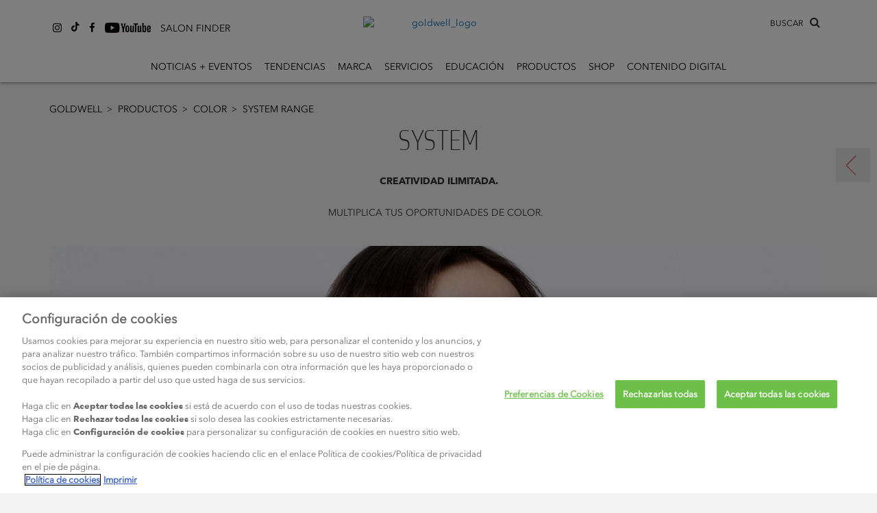

--- FILE ---
content_type: text/html
request_url: https://www.goldwell.com/es-es/productos/color/system/system-range/
body_size: 11697
content:
<!DOCTYPE html>
<html  lang="es" prefix="og: http://ogp.me/ns# fb: http://ogp.me/ns/fb# website: http://ogp.me/ns/website#">
<head>
  <meta charset="utf-8" />
  <title>Goldwell System Products</title>

<meta name="viewport" content="width=device-width,initial-scale=1.0" />
<meta name="format-detection" content="telephone=no" />
  <meta http-equiv="X-UA-Compatible" content="IE=edge" />
<meta name="author" content="Copyright © Kao Corporation. All rights reserved." />
<meta name="keywords" content="Goldwell System, Goldwell System products, hair color opportunities, Goldwell Color System, individual hair color, customized hair color, creative color ideas, Pure Pigments, dye additives, long-lasting color, shiny hair, reflecting hair, hair thickener, optimize hair structure, prevent hair damage, hair structure equalizer, Goldwell Bondpro+, hair breakage, healthy hair, Goldwell System Developer Lotion, long-lasting color, intensive color, color remover skin, KAO Salon Partner Portal, Goldwell Salon Finder" />
  <meta name="description" content="Discover our different Goldwell System products that will allow you to get even better hair color results. Unlimited Creativity. " />
<meta property="og:title" content="Goldwell System Products" />
  <meta property="og:type" content="website" />
  <meta property="og:description" content="Discover our different Goldwell System products that will allow you to get even better hair color results. Unlimited Creativity. " />
  <meta property="og:url" content="https://www.goldwell.com/es-es/productos/color/system/system-range/" />
  <meta property="og:site_name" content="" />
<meta property="og:country-name" content="es" />
<link rel="canonical" href="https://www.goldwell.com/es-es/productos/color/system/system-range/"/>
<link rel="alternate" href="https://www.goldwell.com/pl-pl/produkty/koloryzacja/system/seria-system/" hreflang="pl-pl"><link rel="alternate" href="https://www.goldwell.com/no-no/produkter/farge/system/system-sortiment/" hreflang="no-no"><link rel="alternate" href="https://www.goldwell.com/cs-cz/produkty/barvici-system/system/system-range/" hreflang="cs-cz"><link rel="alternate" href="https://www.goldwell.com/fr-ch/produits/couleur/system/system-range/" hreflang="fr-ch"><link rel="alternate" href="https://www.goldwell.com/nl-be/products/color/system/system-range/" hreflang="nl-be"><link rel="alternate" href="https://www.goldwell.com/it-it/prodotti/color/system/system-range/" hreflang="it-it"><link rel="alternate" href="https://www.goldwell.com/fr-be/produits/couleur/system/system-range/" hreflang="fr-be"><link rel="alternate" href="https://www.goldwell.com/en-gb/products/color/system/system-range/" hreflang="en-gb"><link rel="alternate" href="https://www.goldwell.com/el-gr/proionta/chroma/system/system-range/" hreflang="el-gr"><link rel="alternate" href="https://www.goldwell.com/fi-fi/tuotteet/vaerit/system/system-range/" hreflang="fi-fi"><link rel="alternate" href="https://www.goldwell.com/rs-rs/proizvodi/color/system/system-range/" hreflang="en-us"><link rel="alternate" href="https://www.goldwell.com/fr-fr/produits/couleur/system/system-range/" hreflang="fr-fr"><link rel="alternate" href="https://www.goldwell.com/zh-tw/products/color/system/system-range/" hreflang="zh-cn"><link rel="alternate" href="https://www.goldwell.com/da-dk/produkter/farve/system/system-sortimentet/" hreflang="da-dk"><link rel="alternate" href="https://www.goldwell.com/es-es/productos/color/system/system-range/" hreflang="es-es"><link rel="alternate" href="https://www.goldwell.com/sv-se/produkter/color/system/system-range/" hreflang="sv-se"><link rel="alternate" href="https://www.goldwell.com/zh-hk/products/color/system/system-range/" hreflang="zh-cn"><link rel="alternate" href="https://www.goldwell.com/en-us/products/color/system/system-range/" hreflang="en-us"><link rel="shortcut icon" type="image/vnd.microsoft.icon" href="https://www.goldwell.com/content/dam/sites/kaousa/www-goldwell-com/logo/favicon.ico"/>
  <!-- css -->
  <link rel="stylesheet" href="/etc/clientlibs/common/lib.css" type="text/css">
<link rel="stylesheet" href="/etc/clientlibs/common/basic.css" type="text/css">
<link rel="stylesheet" href="/etc/designs/kaousa/www-goldwell-com/basic.css" type="text/css">
<link rel="stylesheet" href="/etc/clientlibs/common/component.css" type="text/css">
<link rel="stylesheet" href="/etc/clientlibs/kaousa/common/component.css" type="text/css">
<link rel="stylesheet" href="/etc/designs/kaousa/www-goldwell-com/component.css" type="text/css">
<link rel="stylesheet" href="/etc/clientlibs/common/option.css" type="text/css">
<link rel="stylesheet" href="/etc/designs/kaousa/www-goldwell-com/option.css" type="text/css">
<link rel="stylesheet" href="/content/dam/resources/kao/zeta/css/zeta-sbox.css"/>
<!-- / css -->

  <script src="/etc/clientlibs/common/lib.js"></script>


<script src="//assets.adobedtm.com/46f7aa89c5c29a2e0a036bb0dd699ffc023b83b8/satelliteLib-cea111b5d984c60a864fc607910bb971e5aa69e1.js"></script>
<script type="text/javascript" src="//fontplus.aem.kao.com/accessor/script/fontplus.js?EIr0inqzQsY%3D&pm=1&aa=1"></script><style>
    .s7responsiveImage{ width: 100% }
</style>
</head>
<body data-content-path="/content/wcm_kao/sites/kaousa/www-goldwell-com/es/es/products/color/system/system-range">
<div id="wrapper">
        <noscript>
            <div class="noscript">To view this website correctly, please ensure you have <span>JavaScript enabled.</span><br />Some of the website layout and links may not function properly with JavaScript disabled.</div>
        </noscript>

    <!-- area-BrHeader -->
<div class="g-Area" id="area-BrHeader">
 <div class="header-container goldwell-header"> 
  <div class="header-mainWrapper"> 
   <div class="mobile-toggle"> 
    <span class="icon-toggle"></span> 
    <span class="icon-toggle"></span> 
    <span class="icon-toggle"></span> 
   </div> 
   <div class="header-top-section"> 
    <div class="social-share-container"> 
     <div class="is-gutter--m g-TextLinkP l-TextLinkP">
 <ul class="g-TextLinkP__list l-TextLinkP__list">
  
  <li class="g-TextLinkP__list__item l-TextLinkP__list__item">
   <div class="g-TextLinkUnit l-TextLinkUnit icon icon-instagram is-colorset--1 is-size--m is-leftIcon">
 <a href="https://www.instagram.com/goldwellpro_es/" target="_blank" id="common_text_link_unit_20250523223609309_ECVB" class="g-TextLinkUnit__link l-TextLinkUnit__link js-anchorLink"><span class="cmn-richtext">
   </span><span class="cmn-icon cmn-icon--external g-TextLinkUnit__link__icon l-TextLinkUnit__link__icon" aria-label="open new window" role="img"></span>
  </a>
</div></li>
  <li class="g-TextLinkP__list__item l-TextLinkP__list__item">
   <div class="g-TextLinkUnit l-TextLinkUnit icon icon-tiktok is-colorset--1 is-size--m is-leftIcon">
 <a href="https://www.tiktok.com/@goldwell_es" target="_blank" id="common_text_link_unit_20250523225243787_G6Hc" class="g-TextLinkUnit__link l-TextLinkUnit__link js-anchorLink"><span class="cmn-richtext">
   </span><span class="cmn-icon cmn-icon--external g-TextLinkUnit__link__icon l-TextLinkUnit__link__icon" aria-label="open new window" role="img"></span>
  </a>
</div></li>
  <li class="g-TextLinkP__list__item l-TextLinkP__list__item">
   <div class="g-TextLinkUnit l-TextLinkUnit icon icon-facebook is-colorset--1 is-size--m is-leftIcon">
 <a href="https://www.facebook.com/GoldwellEspana" target="_blank" id="common_text_link_unit_20190621150911450_jxcd" class="g-TextLinkUnit__link l-TextLinkUnit__link js-anchorLink"><span class="cmn-richtext">
   </span><span class="cmn-icon cmn-icon--external g-TextLinkUnit__link__icon l-TextLinkUnit__link__icon" aria-label="open new window" role="img"></span>
  </a>
</div></li>
  <li class="g-TextLinkP__list__item l-TextLinkP__list__item">
   <div class="g-TextLinkUnit l-TextLinkUnit icon image-youtube is-colorset--1 is-size--m is-leftIcon">
 <a href="https://www.youtube.com/channel/UCU5cOZEKv2E6T04f-wqpGQg" target="_blank" id="common_text_link_unit_20190621151003719_jZER" class="g-TextLinkUnit__link l-TextLinkUnit__link js-anchorLink is-background js-dm-bgimage" data-src="//kao-h.assetsadobe3.com/is/image/content/dam/sites/kaousa/www-goldwell-com/logo/social_icons_youtube.jpg?qlt=85&amp;fmt=jpeg" data-bgimg-org="/content/dam/sites/kaousa/www-goldwell-com/logo/social_icons_youtube.jpg" data-width-org="67" data-height-org="30"><span class="cmn-richtext">
   </span><span class="cmn-icon cmn-icon--external g-TextLinkUnit__link__icon l-TextLinkUnit__link__icon" aria-label="open new window" role="img"></span>
  </a>
</div></li>
  <li class="g-TextLinkP__list__item l-TextLinkP__list__item">
   <div class="g-TextLinkUnit l-TextLinkUnit is-colorset--1 is-size--m is-leftIcon">
 <a href="https://www.goldwell.com/es-es/coming-soon/" target="_blank" id="common_text_link_unit_20250523225442669_MfuF" class="g-TextLinkUnit__link l-TextLinkUnit__link js-anchorLink"><span class="cmn-richtext">
   <span>SALON FINDER
</span></span><span class="cmn-icon cmn-icon--external g-TextLinkUnit__link__icon l-TextLinkUnit__link__icon" aria-label="open new window" role="img"></span>
  </a>
</div></li>
 </ul>
</div>
 
    </div> 
    <div class="header-logoContainer"> 
     <a class="g-Image l-Image is-link" href="https://www.goldwell.com/es-es/home/" target="_self" id="common_image_item_20190905164209052_Bb87"><p class="g-Image__img l-Image__img"><img src="/content/dam/sites/kaousa/www-goldwell-com/logo/goldwell_logo.svg" class="dmDisable cq-dd-image" alt="goldwell_logo" style="width : 100%;"><span class="cmn-icon cmn-icon--bullet g-Image__img__icon l-Image__img__icon"></span></p></a>
 
    </div> 
    <div class="search-container"> 
     <div class="search-inner"> 
      <!-- marsflag --> 
      <div class="mf_finder_header"> 
       <span id="searchLabel">BUSCAR</span> 
       <!--̶custom element tag of the search box ----> 
       <zeta-search-box target="goldwell" lang="es-es" serp-url="/es-es/search/#/" placeholder="BUSCAR" ignore-search-result="" autocomplete=""></zeta-search-box> 
      </div> 
      <!-- / marsflag --> 
     </div> 
    </div> 
   </div> 
   <div class="header-nav"> 
    <button class="js-nav-back nav-back arrow-left"></button> 
    <div class="opt-al_c main-nav g-ListP l-ListP is-none">
 <ul class="g-ListP__ul l-ListP__ul">
  <li class="g-ListP__ul__item l-ListP__ul__item">
   <a class="is-link g-ListUnit l-ListUnit" href="https://www.goldwell.com/es-es/noticias-eventos/" target="_self" id="common_list_element_20191226202950927_8SkM"><span class="cmn-richtext">
  <span>NOTICIAS + EVENTOS</span></span><span class="cmn-icon cmn-icon--bullet g-ListUnit__icon l-ListUnit__icon"></span></a></li>
  <li class="g-ListP__ul__item l-ListP__ul__item">
   <a class="is-link g-ListUnit l-ListUnit" href="https://www.goldwell.com/es-es/set-the-tone/" target="_self" id="common_list_element_20241218232541356_ffkN"><span class="cmn-richtext">
  <span>TENDENCIAS
</span></span></a></li>
  <li class="g-ListP__ul__item l-ListP__ul__item">
   <span class="g-ListUnit l-ListUnit"><span class="cmn-richtext">
  <span><a href="https://www.goldwell.com/es-es/marca/">MARCA</a></span></span>
 <div class="g-GroupBox l-GroupBox page-category js-level level-for-mobile is-paddingReset">
 <div class="g-ListP l-ListP is-none">
 <ul class="g-ListP__ul l-ListP__ul">
  <li class="g-ListP__ul__item l-ListP__ul__item">
   <a class="is-link g-ListUnit l-ListUnit" href="https://www.goldwell.com/es-es/brand/my-stylist-my-hero/" target="_self" id="common_list_element_20190904195337581_JG6H"><span class="cmn-richtext">
  <span>MY STYLIST. MY HERO.</span></span><span class="cmn-icon cmn-icon--bullet g-ListUnit__icon l-ListUnit__icon"></span></a></li>
  <li class="g-ListP__ul__item l-ListP__ul__item">
   <a class="is-link g-ListUnit l-ListUnit" href="https://www.goldwell.com/es-es/marca/declaracion-de-marca/" target="_self" id="common_list_element_20190904195337587_5n6a"><span class="cmn-richtext">
  <span>DECLARACIÓN DE MARCA</span></span><span class="cmn-icon cmn-icon--bullet g-ListUnit__icon l-ListUnit__icon"></span></a></li>
  <li class="g-ListP__ul__item l-ListP__ul__item">
   <a class="is-link g-ListUnit l-ListUnit" href="https://www.goldwell.com/es-es/marca/global-masters/" target="_self" id="common_list_element_20190904195337593_Z20M"><span class="cmn-richtext">
  <span>GLOBAL MASTERS</span></span><span class="cmn-icon cmn-icon--bullet g-ListUnit__icon l-ListUnit__icon"></span></a></li>
  <li class="g-ListP__ul__item l-ListP__ul__item">
   <a class="is-link g-ListUnit l-ListUnit" href="https://www.goldwell.com/es-es/marca/historia-de-goldwell/" target="_self" id="common_list_element_20190904195337603_F644"><span class="cmn-richtext">
  <span>HISTORIA DE GOLDWELL</span></span><span class="cmn-icon cmn-icon--bullet g-ListUnit__icon l-ListUnit__icon"></span></a></li>
  <li class="g-ListP__ul__item l-ListP__ul__item">
   <a class="is-link g-ListUnit l-ListUnit" href="/content/dam/sites/kaousa/www-goldwell-com/content/international/pdf/349843gb-gw-brand-book-web.pdf" target="_blank" id="common_list_element_20191226202951096_6LSd"><span class="cmn-richtext">
  <span>BRAND BOOK</span></span><span class="cmn-icon cmn-icon--external g-ListUnit__icon l-ListUnit__icon" aria-label="open new window" role="img"></span></a></li>
 </ul>
</div>

</div>
</span></li>
  <li class="g-ListP__ul__item l-ListP__ul__item">
   <span class="g-ListUnit l-ListUnit"><span class="cmn-richtext">
  <span><a href="https://www.goldwell.com/es-es/servicios/">SERVICIOS</a></span></span>
 <div class="g-GroupBox l-GroupBox page-category js-level level-for-mobile is-paddingReset">
 <div class="g-ListP l-ListP is-none">
 <ul class="g-ListP__ul l-ListP__ul">
  <li class="g-ListP__ul__item l-ListP__ul__item">
   <a class="is-link g-ListUnit l-ListUnit" href="https://www.goldwell.com/es-es/campaign/lightdimensions/" target="_self" id="common_list_element_20210317232253946_gHIP"><span class="cmn-richtext">
  <span>LIGHTDIMENSIONS
</span></span><span class="cmn-icon cmn-icon--bullet g-ListUnit__icon l-ListUnit__icon"></span></a></li>
  <li class="g-ListP__ul__item l-ListP__ul__item">
   <a class="is-link g-ListUnit l-ListUnit" href="https://www.goldwell.com/es-es/campaign/Nuwave/" target="_self" id="common_list_element_20210317232401374_xcGF"><span class="cmn-richtext">
  <span>NUWAVE
</span></span><span class="cmn-icon cmn-icon--bullet g-ListUnit__icon l-ListUnit__icon"></span></a></li>
  <li class="g-ListP__ul__item l-ListP__ul__item">
   <a class="is-link g-ListUnit l-ListUnit" href="https://www.goldwell.com/es-es/campaign/Elumenation/Launch/" target="_self" id="common_list_element_20210317233138378_jqGA"><span class="cmn-richtext">
  <span>ELUMENATION COLLECTION
</span></span><span class="cmn-icon cmn-icon--bullet g-ListUnit__icon l-ListUnit__icon"></span></a></li>
  <li class="g-ListP__ul__item l-ListP__ul__item">
   <a class="is-link g-ListUnit l-ListUnit" href="https://www.goldwell.com/es-es/productos/color/elumen-overview/" target="_self" id="common_list_element_20210317233136624_8JXi"><span class="cmn-richtext">
  <span>LO NUEVO DE ELUMEN
</span></span><span class="cmn-icon cmn-icon--bullet g-ListUnit__icon l-ListUnit__icon"></span></a></li>
  <li class="g-ListP__ul__item l-ListP__ul__item">
   <a class="is-link g-ListUnit l-ListUnit" href="https://www.goldwell.com/es-es/services/elumenated-hair-color-services/" target="_self" id="common_list_element_20190904211652722_cioo"><span class="cmn-richtext">
  <span>SERVICIOS DE COLOR @ELUMENATED
</span></span><span class="cmn-icon cmn-icon--bullet g-ListUnit__icon l-ListUnit__icon"></span></a></li>
  <li class="g-ListP__ul__item l-ListP__ul__item">
   <a class="is-link g-ListUnit l-ListUnit" href="https://www.goldwell.com/es-es/services/pure-pigments/" target="_self" id="common_list_element_20190904211652745_znCZ"><span class="cmn-richtext">
  <span>@PURE PIGMENTS</span></span><span class="cmn-icon cmn-icon--bullet g-ListUnit__icon l-ListUnit__icon"></span></a></li>
 </ul>
</div>

</div>
</span></li>
  <li class="g-ListP__ul__item l-ListP__ul__item">
   <span class="g-ListUnit l-ListUnit"><span class="cmn-richtext">
  <span><a href="https://www.goldwell.com/es-es/educacion/">EDUCACIÓN</a></span></span>
 <div class="g-GroupBox l-GroupBox page-category js-level level-for-mobile is-paddingReset">
 <div class="g-ListP l-ListP is-none">
 <ul class="g-ListP__ul l-ListP__ul">
  <li class="g-ListP__ul__item l-ListP__ul__item">
   <a class="is-link g-ListUnit l-ListUnit" href="https://www.goldwell.com/es-es/educacion/goldwell-training-center-barcelona/" target="_self" id="common_list_element_20190904214553936_e0nl"><span class="cmn-richtext">
  <span>GOLDWELL TRAINING CENTER BARCELONA</span></span><span class="cmn-icon cmn-icon--bullet g-ListUnit__icon l-ListUnit__icon"></span></a></li>
  <li class="g-ListP__ul__item l-ListP__ul__item">
   <a class="is-link g-ListUnit l-ListUnit" href="https://www.goldwell.com/es-es/educacion/international-trainers/" target="_self" id="common_list_element_20210317231220180_9rOI"><span class="cmn-richtext">
  <span>INSPIRATION TEAM INTERNACIONAL
</span></span><span class="cmn-icon cmn-icon--bullet g-ListUnit__icon l-ListUnit__icon"></span></a></li>
  <li class="g-ListP__ul__item l-ListP__ul__item">
   <a class="is-link g-ListUnit l-ListUnit" href="https://www.goldwell.com/es-es/educacion/service-cycle/" target="_self" id="common_list_element_20190904214553962_6juH"><span class="cmn-richtext">
  <span>GOLDWELL SERVICE CYCLE
</span></span><span class="cmn-icon cmn-icon--bullet g-ListUnit__icon l-ListUnit__icon"></span></a></li>
  <li class="g-ListP__ul__item l-ListP__ul__item">
   <a class="is-link g-ListUnit l-ListUnit" href="https://www.youtube.com/channel/UCU5cOZEKv2E6T04f-wqpGQg" target="_self" id="common_list_element_20210317231220198_G8vE"><span class="cmn-richtext">
  <span>VIDEOS
</span></span><span class="cmn-icon cmn-icon--bullet g-ListUnit__icon l-ListUnit__icon"></span></a></li>
 </ul>
</div>

</div>
</span></li>
  <li class="g-ListP__ul__item l-ListP__ul__item">
   <span id="products" class="g-ListUnit l-ListUnit"><span class="cmn-richtext">
  <span><a href="https://www.goldwell.com/es-es/productos/">PRODUCTOS</a></span></span>
 <div class="g-GroupBox l-GroupBox product-category js-level">
 <div class="g-ListP l-ListP is-none">
 <ul class="g-ListP__ul l-ListP__ul">
  <li class="g-ListP__ul__item l-ListP__ul__item">
   <span class="g-ListUnit l-ListUnit"><span class="cmn-richtext">
  <span><a href="https://www.goldwell.com/es-es/productos/color/">COLOR</a></span></span>
 <div class="g-GroupBox l-GroupBox product-sub-category products-container js-level is-paddingReset">
 <div class="g-ListP l-ListP is-none">
 <ul class="g-ListP__ul l-ListP__ul">
  <li class="g-ListP__ul__item l-ListP__ul__item">
   <span class="product-sub-category-heading g-ListUnit l-ListUnit"><span class="cmn-richtext">
  <span><a>PERMANENTE</a></span></span>
 <div class="g-GroupBox l-GroupBox js-level is-paddingReset">
 <div class="g-ListP l-ListP is-none">
 <ul class="g-ListP__ul l-ListP__ul">
  <li class="g-ListP__ul__item l-ListP__ul__item">
   <a class="is-link g-ListUnit l-ListUnit" href="https://www.goldwell.com/es-es/productos/color/permanent/topchic/" target="_self" id="common_list_element_20190904151510386_EiFR"><span class="cmn-richtext">
  <span>TOPCHIC
</span></span><span class="cmn-icon cmn-icon--bullet g-ListUnit__icon l-ListUnit__icon"></span></a></li>
  <li class="g-ListP__ul__item l-ListP__ul__item">
   <a class="is-link g-ListUnit l-ListUnit" href="https://www.goldwell.com/es-es/productos/color/permanent/topchic-zero/" target="_self" id="common_list_element_20230426164248106_EiQu"><span class="cmn-richtext">
  <span>TOPCHIC ZERO
</span></span><span class="cmn-icon cmn-icon--bullet g-ListUnit__icon l-ListUnit__icon"></span></a></li>
  <li class="g-ListP__ul__item l-ListP__ul__item">
   <a class="is-link g-ListUnit l-ListUnit" href="https://www.goldwell.com/es-es/productos/color/permanent/elumen/" target="_self" id="common_list_element_20190904151510430_swav"><span class="cmn-richtext">
  <span>ELUMEN</span></span><span class="cmn-icon cmn-icon--bullet g-ListUnit__icon l-ListUnit__icon"></span></a></li>
 </ul>
</div>

</div>
</span></li>
  <li class="g-ListP__ul__item l-ListP__ul__item">
   <span id="common_list_element_20190904174049928_LhUZ" class="product-sub-category-heading g-ListUnit l-ListUnit"><span class="cmn-richtext">
  <span><a>DECOLORACIÓN</a></span></span>
 <div class="g-GroupBox l-GroupBox js-level is-paddingReset">
 <div class="g-ListP l-ListP is-none">
 <ul class="g-ListP__ul l-ListP__ul">
  <li class="g-ListP__ul__item l-ListP__ul__item">
   <a class="is-link g-ListUnit l-ListUnit" href="https://www.goldwell.com/es-es/productos/color/lightdimensions/silklift/" target="_self" id="common_list_element_20190904174223967_1Y3n"><span class="cmn-richtext">
  <span><span class="opt-lineheight--s">SILKLIFT</span>
</span></span><span class="cmn-icon cmn-icon--bullet g-ListUnit__icon l-ListUnit__icon"></span></a></li>
  <li class="g-ListP__ul__item l-ListP__ul__item">
   <a class="is-link g-ListUnit l-ListUnit" href="https://www.goldwell.com/es-es/productos/color/lightdimensions/oxycur-platin/" target="_self" id="common_list_element_20211006183908584_tGTT"><span class="cmn-richtext">
  <span>OXYCUR PLATIN
</span></span><span class="cmn-icon cmn-icon--bullet g-ListUnit__icon l-ListUnit__icon"></span></a></li>
  <li class="g-ListP__ul__item l-ListP__ul__item">
   <a class="is-link g-ListUnit l-ListUnit" href="https://www.goldwell.com/es-es/productos/color/lightdimensions/brightener/" target="_self" id="common_list_element_20190904174224057_Bz8u"><span class="cmn-richtext">
  <span>BRIGHTENER<br />

</span></span><span class="cmn-icon cmn-icon--bullet g-ListUnit__icon l-ListUnit__icon"></span></a></li>
  <li class="g-ListP__ul__item l-ListP__ul__item">
   <a class="is-link g-ListUnit l-ListUnit" href="https://www.goldwell.com/es-es/productos/color/lightdimensions/soft-color/" target="_self" id="common_list_element_20190904174224101_Wuv7"><span class="cmn-richtext">
  <span>SOFT COLOR<br />

</span></span><span class="cmn-icon cmn-icon--bullet g-ListUnit__icon l-ListUnit__icon"></span></a></li>
 </ul>
</div>

</div>
</span></li>
  <li class="g-ListP__ul__item l-ListP__ul__item">
   <span id="common_list_element_20190904174049977_bDjH" class="product-sub-category-heading g-ListUnit l-ListUnit"><span class="cmn-richtext">
  <span><a>DEMI/SEMI-PERMANENTE</a></span></span>
 <div class="g-GroupBox l-GroupBox js-level is-paddingReset">
 <div class="g-ListP l-ListP is-none">
 <ul class="g-ListP__ul l-ListP__ul">
  <li class="g-ListP__ul__item l-ListP__ul__item">
   <a class="is-link g-ListUnit l-ListUnit" href="https://www.goldwell.com/es-es/productos/color/demisemi-permanent/elumen-play/" target="_self" id="common_list_element_20190904174255429_7NAb"><span class="cmn-richtext">
  <span>ELUMEN PLAY
</span></span><span class="cmn-icon cmn-icon--bullet g-ListUnit__icon l-ListUnit__icon"></span></a></li>
  <li class="g-ListP__ul__item l-ListP__ul__item">
   <a class="is-link g-ListUnit l-ListUnit" href="https://www.goldwell.com/es-es/productos/color/demisemi-permanent/colorance/" target="_self" id="common_list_element_20190904174255475_FgRO"><span class="cmn-richtext">
  <span>COLORANCE
</span></span><span class="cmn-icon cmn-icon--bullet g-ListUnit__icon l-ListUnit__icon"></span></a></li>
  <li class="g-ListP__ul__item l-ListP__ul__item">
   <a class="is-link g-ListUnit l-ListUnit" href="https://www.goldwell.com/es-es/productos/color/demisemi-permanent/men-reshade/" target="_self" id="common_list_element_20190904174255520_20l0"><span class="cmn-richtext">
  <span>MEN RESHADE
</span></span><span class="cmn-icon cmn-icon--bullet g-ListUnit__icon l-ListUnit__icon"></span></a></li>
 </ul>
</div>

</div>
</span></li>
  <li class="g-ListP__ul__item l-ListP__ul__item">
   <span id="common_list_element_20190904174050023_CnqP" class="product-sub-category-heading g-ListUnit l-ListUnit"><span class="cmn-richtext">
  <span><a>SYSTEM</a></span></span>
 <div class="g-GroupBox l-GroupBox js-level is-paddingReset">
 <div class="g-ListP l-ListP is-none">
 <ul class="g-ListP__ul l-ListP__ul">
  <li class="g-ListP__ul__item l-ListP__ul__item">
   <a class="is-link g-ListUnit l-ListUnit" href="https://www.goldwell.com/es-es/productos/color/system/system-range/" target="_self" id="common_list_element_20190904174329296_91SK"><span class="cmn-richtext">
  <span>SYSTEM RANGE
</span></span><span class="cmn-icon cmn-icon--bullet g-ListUnit__icon l-ListUnit__icon"></span></a></li>
  <li class="g-ListP__ul__item l-ListP__ul__item">
   <a class="is-link g-ListUnit l-ListUnit" href="https://www.goldwell.com/es-es/productos/color/system/pure-pigments/" target="_self" id="common_list_element_20190904174329341_6X8L"><span class="cmn-richtext">
  <span>@PURE PIGMENTS
</span></span><span class="cmn-icon cmn-icon--bullet g-ListUnit__icon l-ListUnit__icon"></span></a></li>
  <li class="g-ListP__ul__item l-ListP__ul__item">
   <a class="is-link g-ListUnit l-ListUnit" href="https://www.goldwell.com/es-es/productos/color/system/bondpro/" target="_self" id="common_list_element_20190904174329385_tzr9"><span class="cmn-richtext">
  <span>BONDPRO+
</span></span><span class="cmn-icon cmn-icon--bullet g-ListUnit__icon l-ListUnit__icon"></span></a></li>
 </ul>
</div>

</div>
</span></li>
 </ul>
</div>

</div>
</span></li>
  <li class="g-ListP__ul__item l-ListP__ul__item">
   <span class="g-ListUnit l-ListUnit"><span class="cmn-richtext">
  <span><a href="https://www.goldwell.com/es-es/productos/cuidado/">CUIDADO</a></span></span>
 <div class="g-GroupBox l-GroupBox products-container js-level is-paddingReset">
 <div class="g-ListP l-ListP is-none">
 <ul class="g-ListP__ul l-ListP__ul">
  <li class="g-ListP__ul__item l-ListP__ul__item">
   <a class="is-link g-ListUnit l-ListUnit" href="https://www.goldwell.com/es-es/productos/cuidado/dualsenses/" target="_self" id="common_list_element_20190903203131235_6o4i"><span class="cmn-richtext">
  <span>DUALSENSES
</span></span><span class="cmn-icon cmn-icon--bullet g-ListUnit__icon l-ListUnit__icon"></span></a></li>
  <li class="g-ListP__ul__item l-ListP__ul__item">
   <a class="is-link g-ListUnit l-ListUnit" href="https://www.goldwell.com/es-es/productos/cuidado/elumen/" target="_self" id="common_list_element_20190903203131270_gQWk"><span class="cmn-richtext">
  <span>ELUMEN
</span></span><span class="cmn-icon cmn-icon--bullet g-ListUnit__icon l-ListUnit__icon"></span></a></li>
 </ul>
</div>

</div>
</span></li>
  <li class="g-ListP__ul__item l-ListP__ul__item">
   <span class="g-ListUnit l-ListUnit"><span class="cmn-richtext">
  <span><a href="https://www.goldwell.com/es-es/productos/styling/stylesign/">STYLING</a></span></span>
 <div class="g-GroupBox l-GroupBox products-container js-level is-paddingReset">
 <div class="g-ListP l-ListP is-none">
 <ul class="g-ListP__ul l-ListP__ul">
  <li class="g-ListP__ul__item l-ListP__ul__item">
   <a class="is-link g-ListUnit l-ListUnit" href="https://www.goldwell.com/es-es/productos/styling/stylesign/" target="_self" id="common_list_element_20190903203131510_Lmj4"><span class="cmn-richtext">
  <span>STYLESIGN</span></span><span class="cmn-icon cmn-icon--bullet g-ListUnit__icon l-ListUnit__icon"></span></a></li>
 </ul>
</div>

</div>
</span></li>
  <li class="g-ListP__ul__item l-ListP__ul__item">
   <span class="g-ListUnit l-ListUnit"><span class="cmn-richtext">
  <span><a href="https://www.goldwell.com/es-es/productos/permanente/">TEXTURA</a>
</span></span>
 <div class="g-GroupBox l-GroupBox product-sub-category products-container js-level is-paddingReset">
 <div class="g-ListP l-ListP is-none">
 <ul class="g-ListP__ul l-ListP__ul">
  <li class="g-ListP__ul__item l-ListP__ul__item">
   <span id="common_list_element_20240916193537710_Zolu" class="product-sub-category-heading g-ListUnit l-ListUnit"><span class="cmn-richtext">
  <span><a>SYSTEM</a>
</span></span>
 <div class="g-GroupBox l-GroupBox js-level is-paddingReset">
 <div class="g-ListP l-ListP is-none">
 <ul class="g-ListP__ul l-ListP__ul">
  <li class="g-ListP__ul__item l-ListP__ul__item">
   <a class="is-link g-ListUnit l-ListUnit" href="https://www.goldwell.com/es-es/productos/permanente/system/" target="_self" id="common_list_element_20240916192544947_xZPP"><span class="cmn-richtext">
  <span>SUPPORTING PRODUCTS
</span></span><span class="cmn-icon cmn-icon--bullet g-ListUnit__icon l-ListUnit__icon"></span></a></li>
 </ul>
</div>

</div>
</span></li>
  <li class="g-ListP__ul__item l-ListP__ul__item">
   <span id="common_list_element_20240916193537731_qoWH" class="product-sub-category-heading g-ListUnit l-ListUnit"><span class="cmn-richtext">
  <span><a>TEXTURE DIMENSIONS</a>
</span></span>
 <div class="g-GroupBox l-GroupBox js-level is-paddingReset">
 <div class="g-ListP l-ListP is-none">
 <ul class="g-ListP__ul l-ListP__ul">
  <li class="g-ListP__ul__item l-ListP__ul__item">
   <a class="is-link g-ListUnit l-ListUnit" href="https://www.goldwell.com/es-es/productos/permanente/structure-shine/" target="_self" id="common_list_element_20240916192545242_Kc7O"><span class="cmn-richtext">
  <span><span class="opt-lineheight--s">STRUCTURE + SHINE</span>
</span></span><span class="cmn-icon cmn-icon--bullet g-ListUnit__icon l-ListUnit__icon"></span></a></li>
  <li class="g-ListP__ul__item l-ListP__ul__item">
   <a class="is-link g-ListUnit l-ListUnit" href="https://www.goldwell.com/es-es/productos/permanente/texture-dimensions/perm/" target="_self" id="common_list_element_20240916194911667_Tev4"><span class="cmn-richtext">
  <span>PERM
</span></span><span class="cmn-icon cmn-icon--bullet g-ListUnit__icon l-ListUnit__icon"></span></a></li>
 </ul>
</div>

</div>
</span></li>
 </ul>
</div>

</div>
</span></li>
 </ul>
</div>

</div>
</span></li>
  <li class="g-ListP__ul__item l-ListP__ul__item">
   <a class="is-link g-ListUnit l-ListUnit" href="https://shopgoldwell.bellaurora.com/" target="_self" id="common_list_element_20210311224220997_yOWU"><span class="cmn-richtext">
  <span>SHOP
</span></span></a></li>
  <li class="g-ListP__ul__item l-ListP__ul__item">
   <a class="is-link g-ListUnit l-ListUnit" href="https://eur03.safelinks.protection.outlook.com/?url=https%3A%2F%2Fwww.dropbox.com%2Fscl%2Ffo%2Fq3udj34xw3jl26e0axjrn%2FAEFLZkNFTcHV4gvY0bQYokA%3Frlkey%3Dyuyeke15o29pnj6v1keuvrq2l%26st%3Dczhm8izw%26dl%3D0&amp;data=05%7C02%7Cana.martin%40bellaurora.com%7Ca2352c72299a42562a3b08ddafccc441%7C910bf9a6291c43a9b2db77a8383a43c9%7C0%7C0%7C638860016180115199%7CUnknown%7CTWFpbGZsb3d8eyJFbXB0eU1hcGkiOnRydWUsIlYiOiIwLjAuMDAwMCIsIlAiOiJXaW4zMiIsIkFOIjoiTWFpbCIsIldUIjoyfQ%3D%3D%7C0%7C%7C%7C&amp;sdata=zm3b446H%2B4fcspT80lABukKRuHaQcwEyRY06X2ey24Y%3D&amp;reserved=0" target="_self" id="common_list_element_20250612000355238_dkGg"><span class="cmn-richtext">
  <span>CONTENIDO DIGITAL<br />

</span></span><span class="cmn-icon cmn-icon--bullet g-ListUnit__icon l-ListUnit__icon"></span></a></li>
 </ul>
</div>
 
   </div> 
  </div> 
 </div>
</div><!-- / area-BrHeader --><!-- area-Breadcrumbs -->
        <div class="g-Area" id="area-BreadcrumbsTop">
            <div class="g-Breadcrumbs l-Breadcrumbs">
 <ul class="g-Breadcrumbs__list l-Breadcrumbs__list">
  <li class="g-Breadcrumbs__list__item l-Breadcrumbs__list__item"><a href="https://www.goldwell.com/es-es/home/" target="_self" class="g-BreadcrumbsLink l-BreadcrumbsLink">Goldwell <span class="cmn-icon cmn-icon--bullet g-Breadcrumbs__list__icon l-Breadcrumbs__list__icon"></span></a></li>
  <li class="g-Breadcrumbs__list__item l-Breadcrumbs__list__item"><a href="https://www.goldwell.com/es-es/productos/" target="_self" class="g-BreadcrumbsLink l-BreadcrumbsLink">Productos<span class="cmn-icon cmn-icon--bullet g-Breadcrumbs__list__icon l-Breadcrumbs__list__icon"></span></a></li>
  <li class="g-Breadcrumbs__list__item l-Breadcrumbs__list__item"><a href="https://www.goldwell.com/es-es/productos/color/" target="_self" class="g-BreadcrumbsLink l-BreadcrumbsLink">Color<span class="cmn-icon cmn-icon--bullet g-Breadcrumbs__list__icon l-Breadcrumbs__list__icon"></span></a></li>
  <li class="g-Breadcrumbs__list__item l-Breadcrumbs__list__item">System Range</li>
 </ul>
</div></div>
        <!-- / area-Breadcrumbs -->
    <!-- area-Contents -->
<div class="g-Area" id="area-Contents" >
	<div class="g-Section l-Section" id="common_section_wrapper_1">
 <div class="g-Section__inner l-Section__inner">
  <div class="g-Column l-Column js-uniformHeight opt-sm-w100p opt-md-w100p opt-lg-w100p is-gutter--m" id="common_column_separator_1" data-uniform-target="g-ColumnUnit">
 <div class="g-Column__inner l-Column__inner">
  
  <div class="g-Column__cols l-Column__cols g-Column__cols-lg-1 g-Column__cols-md-1 g-Column__cols-sm-1">
   <div class="g-ColumnUnit l-ColumnUnit">
 <div class="cq-dd-paragraph"><div id="System-Products-1-Headline" class="g-PageTitle l-PageTitle opt-al_c is-titleBorder--none is-subTitleBottom">
 <div class="g-PageTitle__titleBlock l-PageTitle__titleBlock">
  <div class="g-PageTitle__titleBlock__titleBox l-PageTitle__titleBlock__titleBox">
   <div class="g-PageTitle__titleBlock__titleBox__title l-PageTitle__titleBlock__titleBox__title">
    <h1 class="g-PageTitle__h1 l-PageTitle__h1"><span class="cmn-richtext">
      <span>system<br />

</span></span></h1>
   </div>
   <div class="g-Text l-Text">
 <p class="cmn-richtext">
  <span><strong>CREATIVIDAD ILIMITADA.</strong><br />

</span></p>
</div>
  </div>
 </div>
</div></div>
<div class="cq-dd-paragraph"><div class="g-Text l-Text opt-al_c" id="System-Products-2-Intro-Text">
 <p class="cmn-richtext">
  <span>MULTIPLICA TUS OPORTUNIDADES DE COLOR.  <br />

</span></p>
</div></div>


</div>
  </div>
 </div>
</div><div class="g-Column l-Column js-uniformHeight opt-sm-w100p opt-md-w100p opt-lg-w100p is-gutter--m" id="common_column_separator_2" data-uniform-target="g-ColumnUnit">
 <div class="g-Column__inner l-Column__inner">
  
  <div class="g-Column__cols l-Column__cols g-Column__cols-lg-1 g-Column__cols-md-1 g-Column__cols-sm-1">
   <div class="g-ColumnUnit l-ColumnUnit">
 <div class="cq-dd-paragraph"><div class="g-Image l-Image s7responsiveContainer" id="System-Products-3-Fullscreen-Image" style="position : relative;">
 <p class="g-Image__img l-Image__img"><img data-src="//kao-h.assetsadobe3.com/is/image/content/dam/sites/kaousa/www-goldwell-com/content/master/image/colorance-2021/products-system/GW_System_Products_Fullscreen_Teaser.jpg?fmt=png-alpha" src="//kao-h.assetsadobe3.com/is/image/content/dam/sites/kaousa/www-goldwell-com/content/master/image/colorance-2021/products-system/GW_System_Products_Fullscreen_Teaser.jpg?fmt=png8-alpha&amp;hide=1" data-breakpoints="128,320,640,768,1024,1366,1920,2400,3400" alt="Mujer sonriente con pelo castaño oscuro y fondo luminoso" class="cq-dd-image" style="width : 100%;"></p>
</div></div>


</div>
  </div>
 </div>
</div><div class="g-Column l-Column js-uniformHeight opt-sm-w100p opt-md-w100p opt-lg-w100p is-gutter--m" id="common_column_separator_3" data-uniform-target="g-ColumnUnit">
 <div class="g-Column__inner l-Column__inner">
  
  <div class="g-Column__cols l-Column__cols g-Column__cols-lg-1 g-Column__cols-md-1 g-Column__cols-sm-1">
   <div class="g-ColumnUnit l-ColumnUnit">
 <div class="cq-dd-paragraph"><div class="g-Text l-Text opt-al_c" id="System-Products-4-Text">
 <p class="cmn-richtext">
  <span><strong>LAS DIMENSIONES DE GOLDWELL COLOR SYSTEM</strong><br />
<br />
• Libertad ilimitada para alimentar tu creatividad<br />
<span style="background-color: transparent;">• Servicios de color individuales, personalizados para satisfacer los deseos de tus clientes<br />
 • Sistema integrado de alto rendimiento para generar confianza en todos tus servicios de color</span>
</span></p>
</div></div>


</div>
  </div>
 </div>
</div><div class="g-Column l-Column js-uniformHeight opt-sm-w100p opt-md-w100p opt-lg-w100p is-gutter--m" id="common_column_separator_4" data-uniform-target="g-ColumnUnit">
 <div class="g-Column__inner l-Column__inner">
  
  <div class="g-Column__cols l-Column__cols g-Column__cols-lg-1 g-Column__cols-md-1 g-Column__cols-sm-1">
   <div class="g-ColumnUnit l-ColumnUnit">
 <div class="cq-dd-paragraph"><div class="g-Hr l-Hr opt-w100p" id="System-Products-5-Red-Square">
 <hr class="g-Hr__hr l-Hr__hr is-style--solid is-width--s is-color--1">
</div></div>


</div>
  </div>
 </div>
</div><div class="g-Column l-Column js-uniformHeight opt-sm-w100p opt-md-w100p opt-lg-w100p is-gutter--m" id="common_column_separator_5" data-uniform-target="g-ColumnUnit">
 <div class="g-Column__inner l-Column__inner">
  
  <div class="g-Column__cols l-Column__cols g-Column__cols-lg-1 g-Column__cols-md-1 g-Column__cols-sm-1">
   <div class="g-ColumnUnit l-ColumnUnit">
 <div class="cq-dd-paragraph"><div class="g-Text l-Text opt-al_c" id="System-Products-6-Text">
 <p class="cmn-richtext">
  <span> AÚN MÁS OPORTUNIDADES CON LAS GAMAS DE COLORACIÓN DE GOLDWELL Y LOS PRODUCTOS SYSTEM<br />Las mejores soluciones para dar vida a tus ideas creativas de color y diseñar servicios únicos<br />

</span></p>
</div></div>


</div>
  </div>
 </div>
</div><div class="g-Column l-Column js-uniformHeight opt-sm-w100p opt-md-w100p opt-lg-w100p is-gutter--m" id="common_column_separator_6" data-uniform-target="g-ColumnUnit">
 <div class="g-Column__inner l-Column__inner">
  
  <div class="g-Column__cols l-Column__cols g-Column__cols-lg-1 g-Column__cols-md-1 g-Column__cols-sm-1">
   <div class="g-ColumnUnit l-ColumnUnit">
 <div class="cq-dd-paragraph"><div class="g-Image l-Image s7responsiveContainer" id="System-Products-7-Fullscreen-Image" style="position : relative;">
 <p class="g-Image__img l-Image__img"><img data-src="//kao-h.assetsadobe3.com/is/image/content/dam/sites/kaousa/www-goldwell-com/content/master/image/colorance-2021/products-system/GW_System_Products_Fullscreen_Teaser_Products.jpg?fmt=png-alpha" src="//kao-h.assetsadobe3.com/is/image/content/dam/sites/kaousa/www-goldwell-com/content/master/image/colorance-2021/products-system/GW_System_Products_Fullscreen_Teaser_Products.jpg?fmt=png8-alpha&amp;hide=1" data-breakpoints="128,320,640,768,1024,1366,1920,2400,3400" alt="Diferentes productos del Sistema Goldwell frente a un fondo brillante" class="cq-dd-image" style="width : 100%;"></p>
</div></div>


</div>
  </div>
 </div>
</div><div class="g-Column l-Column js-uniformHeight opt-sm-w100p opt-md-w100p opt-lg-w100p is-gutter--m" id="common_column_separator_7" data-uniform-target="g-ColumnUnit">
 <div class="g-Column__inner l-Column__inner">
  
  <div class="g-Column__cols l-Column__cols g-Column__cols-lg-1 g-Column__cols-md-1 g-Column__cols-sm-1">
   <div class="g-ColumnUnit l-ColumnUnit">
 <div class="cq-dd-paragraph"><div class="g-Text l-Text opt-al_c" id="System-Products-8-Text">
 <p class="cmn-richtext">
  <span><span class="opt-fontfamily--05"><span class="opt-fontsize--xxxl">CREATIVIDAD</span></span><br />
<br />
<strong>Personalización ilimitada de tus servicios de color.</strong>
</span></p>
</div></div>


</div>
  </div>
 </div>
</div><div class="g-Column l-Column js-uniformHeight opt-sm-w100p opt-md-w100p opt-lg-w100p is-gutter--m" id="common_column_separator_8" data-uniform-target="g-ColumnUnit">
 <div class="g-Column__inner l-Column__inner">
  
  <div class="g-Column__cols l-Column__cols g-Column__cols-lg-1 g-Column__cols-md-1 g-Column__cols-sm-1">
   <div class="g-ColumnUnit l-ColumnUnit">
 <div class="cq-dd-paragraph"><div id="System-Products-9-Slider-1" class="g-ImageTextSwiper l-ImageTextSwiper">
 <div class="g-ImageTextSwiper__inner l-ImageTextSwiper__inner">
  <div class="g-ImageTextCarouselP l-ImageTextCarouselP js-ImageTextCarouselP" data-autoplay="false" data-autoplayspeed="5" data-fade="false">
   <div class="g-ImageTextCarouselP__list l-ImageTextCarouselP__list">
    <div class="is-layoutL g-ImageTextIconItem l-ImageTextIconItem">
 <div class="g-ImageTextIconItem__inner l-ImageTextIconItem__inner">
  <div class="g-ImageTextIconItem__image l-ImageTextIconItem__image opt-lg-w50p opt-md-w50p opt-sm-w100p">
   <div class="g-Image l-Image s7responsiveContainer" style="position : relative;">
 <p class="g-Image__img l-Image__img"><img data-src="//kao-h.assetsadobe3.com/is/image/content/dam/sites/kaousa/www-goldwell-com/content/master/image/colorance-2021/products-system/GW_System_Products_PurePigments_M_Silder.jpg?fmt=png-alpha" src="//kao-h.assetsadobe3.com/is/image/content/dam/sites/kaousa/www-goldwell-com/content/master/image/colorance-2021/products-system/GW_System_Products_PurePigments_M_Silder.jpg?fmt=png8-alpha&amp;hide=1" data-breakpoints="128,320,640,768,1024,1366,1920,2400,3400" alt="Diferentes productos Goldwell System Pure Pigments delante de un fondo brillante" class="cq-dd-image" style="width : 100%;"></p>
</div>
  </div>
  <div class="g-ImageTextIconItem__content l-ImageTextIconItem__content opt-lg-w50p opt-md-w50p opt-sm-w0p">
   <div class="g-HeadingTitle l-HeadingTitle g-HeadingTitle--h3 l-HeadingTitle--h3">
 <div class="g-HeadingTitle__titleBlock l-HeadingTitle__titleBlock">
  <div class="g-HeadingTitle__titleBlock__titleBox l-HeadingTitle__titleBlock__titleBox">
   <div class="g-HeadingTitle__titleBlock__titleBox__title l-HeadingTitle__titleBlock__titleBox__title">
    <h3 class="g-HeadingTitle__h3 l-HeadingTitle__h3"><span class="cmn-richtext">
      <span>@PURE PIGMENTS<br />

</span></span></h3>
   </div>
  </div>
 </div>
</div>
   <div class="g-Text l-Text">
 <p class="cmn-richtext">
  <span>Aditivos de pigmento directo de alta definición para resultados de color duraderos y multidimensionales, que aportan un brillo extraordinario con un efecto 3D que crea reflejos de luz únicos.<br />
 
</span></p>
</div>
   <div class="g-ButtonP l-ButtonP js-uniformHeight" data-uniform-target="g-ButtonP__list__item">
 <ul class="g-ButtonP__list l-ButtonP__list">
  
  <li class="g-ButtonP__list__item l-ButtonP__list__item">
   <div class="g-ButtonUnit l-ButtonUnit is-colorset--1 is-size--m">
 <a href="https://www.goldwell.com/es-es/products/color11/system/pure-pigments/" target="_self" id="common_button_unit_20210901201734321_j5xp" class="g-ButtonUnit__link l-ButtonUnit__link js-anchorLink"><span class="cmn-richtext">
   <span>Más información
</span></span>
  </a>
</div></li>
 </ul>
</div>
  </div>
 </div>
</div><div class="is-layoutL g-ImageTextIconItem l-ImageTextIconItem">
 <div class="g-ImageTextIconItem__inner l-ImageTextIconItem__inner">
  <div class="g-ImageTextIconItem__image l-ImageTextIconItem__image opt-lg-w50p opt-md-w50p opt-sm-w100p">
   <div class="g-Image l-Image s7responsiveContainer" style="position : relative;">
 <p class="g-Image__img l-Image__img"><img data-src="//kao-h.assetsadobe3.com/is/image/content/dam/sites/kaousa/www-goldwell-com/content/master/image/colorance-2021/products-system/GW_System_Products_Thickener_M_Slider.jpg?fmt=png-alpha" src="//kao-h.assetsadobe3.com/is/image/content/dam/sites/kaousa/www-goldwell-com/content/master/image/colorance-2021/products-system/GW_System_Products_Thickener_M_Slider.jpg?fmt=png8-alpha&amp;hide=1" data-breakpoints="128,320,640,768,1024,1366,1920,2400,3400" alt="Espesante del sistema Goldwell frente a un fondo brillante" class="cq-dd-image" style="width : 100%;"></p>
</div>
  </div>
  <div class="g-ImageTextIconItem__content l-ImageTextIconItem__content opt-lg-w50p opt-md-w50p opt-sm-w0p">
   <div class="g-HeadingTitle l-HeadingTitle g-HeadingTitle--h3 l-HeadingTitle--h3">
 <div class="g-HeadingTitle__titleBlock l-HeadingTitle__titleBlock">
  <div class="g-HeadingTitle__titleBlock__titleBox l-HeadingTitle__titleBlock__titleBox">
   <div class="g-HeadingTitle__titleBlock__titleBox__title l-HeadingTitle__titleBlock__titleBox__title">
    <h3 class="g-HeadingTitle__h3 l-HeadingTitle__h3"><span class="cmn-richtext">
      <span>THICKENER<br />

</span></span></h3>
   </div>
  </div>
 </div>
</div>
   <div class="g-Text l-Text">
 <p class="cmn-richtext">
  <span>• Tonos con matices distintos y con una diferencia de hasta 4 alturas de tono se pueden aplicar uno al lado del otro sin necesidad de utilizar papel térmico***<br />
• Sin limitaciones ni papel de aluminio<br />
• Todo tipo de técnicas creativas a mano alzada con las gamas de color Goldwell<br />
<br />
<span class="opt-fontsize--s">*** 30 gotas de Thickener por 80 ml de color Topchic o 40 gotas de Thickener por<br />
 80 ml de color Topchic @Elumenated Hair Color.</span>
</span></p>
</div>
  </div>
 </div>
</div>
   </div>
  </div>
 </div>
</div></div>


</div>
  </div>
 </div>
</div><div class="g-Column l-Column js-uniformHeight opt-sm-w100p opt-md-w100p opt-lg-w100p is-gutter--m" id="common_column_separator_9" data-uniform-target="g-ColumnUnit">
 <div class="g-Column__inner l-Column__inner">
  
  <div class="g-Column__cols l-Column__cols g-Column__cols-lg-1 g-Column__cols-md-1 g-Column__cols-sm-1">
   <div class="g-ColumnUnit l-ColumnUnit">
 <div class="cq-dd-paragraph"><div class="g-Text l-Text opt-al_c" id="System-Products-10-Text">
 <p class="cmn-richtext">
  <span><span class="opt-fontfamily--05"><span class="opt-fontsize--xxxl">BALANCE</span></span><br />
<br />
<strong>Productos de alto rendimiento para optimizar la estructura del cabello y prevenir el daño. </strong>
</span></p>
</div></div>


</div>
  </div>
 </div>
</div><div class="g-Column l-Column js-uniformHeight opt-sm-w100p opt-md-w100p opt-lg-w100p is-gutter--m" id="common_column_separator_10" data-uniform-target="g-ColumnUnit">
 <div class="g-Column__inner l-Column__inner">
  
  <div class="g-Column__cols l-Column__cols g-Column__cols-lg-1 g-Column__cols-md-1 g-Column__cols-sm-1">
   <div class="g-ColumnUnit l-ColumnUnit">
 <div class="cq-dd-paragraph"><div id="System-Products-11-Slider-2" class="g-ImageTextSwiper l-ImageTextSwiper">
 <div class="g-ImageTextSwiper__inner l-ImageTextSwiper__inner">
  <div class="g-ImageTextCarouselP l-ImageTextCarouselP js-ImageTextCarouselP" data-autoplay="false" data-autoplayspeed="5" data-fade="false">
   <div class="g-ImageTextCarouselP__list l-ImageTextCarouselP__list">
    <div class="is-layoutL g-ImageTextIconItem l-ImageTextIconItem">
 <div class="g-ImageTextIconItem__inner l-ImageTextIconItem__inner">
  <div class="g-ImageTextIconItem__image l-ImageTextIconItem__image opt-lg-w50p opt-md-w50p opt-sm-w100p">
   <div class="g-Image l-Image s7responsiveContainer" style="position : relative;">
 <p class="g-Image__img l-Image__img"><img data-src="//kao-h.assetsadobe3.com/is/image/content/dam/sites/kaousa/www-goldwell-com/content/master/image/colorance-2021/products-system/GW_System_Products_Structure_Equalizer_M_Slider.jpg?fmt=png-alpha" src="//kao-h.assetsadobe3.com/is/image/content/dam/sites/kaousa/www-goldwell-com/content/master/image/colorance-2021/products-system/GW_System_Products_Structure_Equalizer_M_Slider.jpg?fmt=png8-alpha&amp;hide=1" data-breakpoints="128,320,640,768,1024,1366,1920,2400,3400" alt="Ecualizador de estructura del sistema Goldwell frente a un fondo luminoso" class="cq-dd-image" style="width : 100%;"></p>
</div>
  </div>
  <div class="g-ImageTextIconItem__content l-ImageTextIconItem__content opt-lg-w50p opt-md-w50p opt-sm-w0p">
   <div class="g-HeadingTitle l-HeadingTitle g-HeadingTitle--h3 l-HeadingTitle--h3">
 <div class="g-HeadingTitle__titleBlock l-HeadingTitle__titleBlock">
  <div class="g-HeadingTitle__titleBlock__titleBox l-HeadingTitle__titleBlock__titleBox">
   <div class="g-HeadingTitle__titleBlock__titleBox__title l-HeadingTitle__titleBlock__titleBox__title">
    <h3 class="g-HeadingTitle__h3 l-HeadingTitle__h3"><span class="cmn-richtext">
      <span>STRUCTURE EQUALIZER<br />

</span></span></h3>
   </div>
  </div>
 </div>
</div>
   <div class="g-Text l-Text">
 <p class="cmn-richtext">
  <span>• Iguala instantáneamente las diferencias estructurales del cabello<br />
• Optimiza la fijación de color en la estructura del cabello<br />
• Utilizarlo antes de cada servicio de color para obtener resultados de color más uniformes<br />
• Con Equalizer Polymer avanzado y fragancia atractiva<br />

</span></p>
</div>
  </div>
 </div>
</div><div class="is-layoutL g-ImageTextIconItem l-ImageTextIconItem">
 <div class="g-ImageTextIconItem__inner l-ImageTextIconItem__inner">
  <div class="g-ImageTextIconItem__image l-ImageTextIconItem__image opt-lg-w50p opt-md-w50p opt-sm-w100p">
   <div class="g-Image l-Image s7responsiveContainer" style="position : relative;">
 <p class="g-Image__img l-Image__img"><img data-src="//kao-h.assetsadobe3.com/is/image/content/dam/sites/kaousa/www-goldwell-com/content/master/image/colorance-2021/products-system/GW_System_Products_BondPro_M_Slider.jpg?fmt=png-alpha" src="//kao-h.assetsadobe3.com/is/image/content/dam/sites/kaousa/www-goldwell-com/content/master/image/colorance-2021/products-system/GW_System_Products_BondPro_M_Slider.jpg?fmt=png8-alpha&amp;hide=1" data-breakpoints="128,320,640,768,1024,1366,1920,2400,3400" alt="Sistema Goldwell Bondpro+ frente a un fondo luminoso" class="cq-dd-image" style="width : 100%;"></p>
</div>
  </div>
  <div class="g-ImageTextIconItem__content l-ImageTextIconItem__content opt-lg-w50p opt-md-w50p opt-sm-w0p">
   <div class="g-HeadingTitle l-HeadingTitle g-HeadingTitle--h3 l-HeadingTitle--h3">
 <div class="g-HeadingTitle__titleBlock l-HeadingTitle__titleBlock">
  <div class="g-HeadingTitle__titleBlock__titleBox l-HeadingTitle__titleBlock__titleBox">
   <div class="g-HeadingTitle__titleBlock__titleBox__title l-HeadingTitle__titleBlock__titleBox__title">
    <h3 class="g-HeadingTitle__h3 l-HeadingTitle__h3"><span class="cmn-richtext">
      <span>BONDPRO+<br />

</span></span></h3>
   </div>
  </div>
 </div>
</div>
   <div class="g-Text l-Text">
 <p class="cmn-richtext">
  <span>• Fiabilidad superior para la máxima confianza: no altera el rendimiento del color o de la decoloración<br />
• Fortalece la fibra capilar y apoya la estabilidad de los enlaces<br />
• E vita la rotura durante los servicios alcalinos y protege el cabello del daño<br />
• El cabello está revitalizado y profundamente nutrido. Se ve y se siente significativamente más saludable<br />
 
</span></p>
</div>
   <div class="g-ButtonP l-ButtonP js-uniformHeight" data-uniform-target="g-ButtonP__list__item">
 <ul class="g-ButtonP__list l-ButtonP__list">
  
  <li class="g-ButtonP__list__item l-ButtonP__list__item">
   <div class="g-ButtonUnit l-ButtonUnit is-colorset--1 is-size--m">
 <a href="https://www.goldwell.com/es-es/products/color11/system/bondpro/" target="_self" id="common_button_unit_20210901203009180_AhRW" class="g-ButtonUnit__link l-ButtonUnit__link js-anchorLink"><span class="cmn-richtext">
   <span>MÁS INFORMACIÓN<br />

</span></span>
  </a>
</div></li>
 </ul>
</div>
  </div>
 </div>
</div>
   </div>
  </div>
 </div>
</div></div>


</div>
  </div>
 </div>
</div><div class="g-Column l-Column js-uniformHeight opt-sm-w100p opt-md-w100p opt-lg-w100p is-gutter--m" id="common_column_separator_11" data-uniform-target="g-ColumnUnit">
 <div class="g-Column__inner l-Column__inner">
  
  <div class="g-Column__cols l-Column__cols g-Column__cols-lg-1 g-Column__cols-md-1 g-Column__cols-sm-1">
   <div class="g-ColumnUnit l-ColumnUnit">
 <div class="cq-dd-paragraph"><div class="g-Text l-Text opt-al_c" id="System-Products-12-Text">
 <p class="cmn-richtext">
  <span><span class="opt-fontfamily--05"><span class="opt-fontsize--xxxl">SOLUTIONS</span></span><br />
<br />
<strong>Todo lo que necesitas para perfeccionar tus servicios de color. </strong>
</span></p>
</div></div>


</div>
  </div>
 </div>
</div><div class="g-Column l-Column js-uniformHeight opt-sm-w100p opt-md-w100p opt-lg-w100p is-gutter--m" id="common_column_separator_12" data-uniform-target="g-ColumnUnit">
 <div class="g-Column__inner l-Column__inner">
  
  <div class="g-Column__cols l-Column__cols g-Column__cols-lg-1 g-Column__cols-md-1 g-Column__cols-sm-1">
   <div class="g-ColumnUnit l-ColumnUnit">
 <div class="cq-dd-paragraph"><div id="System-Products-13-Slider-3" class="g-ImageTextSwiper l-ImageTextSwiper">
 <div class="g-ImageTextSwiper__inner l-ImageTextSwiper__inner">
  <div class="g-ImageTextCarouselP l-ImageTextCarouselP js-ImageTextCarouselP" data-autoplay="false" data-autoplayspeed="5" data-fade="false">
   <div class="g-ImageTextCarouselP__list l-ImageTextCarouselP__list">
    <div class="is-layoutL g-ImageTextIconItem l-ImageTextIconItem">
 <div class="g-ImageTextIconItem__inner l-ImageTextIconItem__inner">
  <div class="g-ImageTextIconItem__image l-ImageTextIconItem__image opt-lg-w50p opt-md-w50p opt-sm-w100p">
   <div class="g-Image l-Image s7responsiveContainer" style="position : relative;">
 <p class="g-Image__img l-Image__img"><img data-src="//kao-h.assetsadobe3.com/is/image/content/dam/sites/kaousa/www-goldwell-com/content/master/image/colorance-2021/products-system/GW_System_Products_Developer_Lotions_M_Slider.jpg?fmt=png-alpha" src="//kao-h.assetsadobe3.com/is/image/content/dam/sites/kaousa/www-goldwell-com/content/master/image/colorance-2021/products-system/GW_System_Products_Developer_Lotions_M_Slider.jpg?fmt=png8-alpha&amp;hide=1" data-breakpoints="128,320,640,768,1024,1366,1920,2400,3400" alt="Diferentes lociones reveladoras del Sistema Goldwell frente a un fondo brillante" class="cq-dd-image" style="width : 100%;"></p>
</div>
  </div>
  <div class="g-ImageTextIconItem__content l-ImageTextIconItem__content opt-lg-w50p opt-md-w50p opt-sm-w0p">
   <div class="g-HeadingTitle l-HeadingTitle g-HeadingTitle--h3 l-HeadingTitle--h3">
 <div class="g-HeadingTitle__titleBlock l-HeadingTitle__titleBlock">
  <div class="g-HeadingTitle__titleBlock__titleBox l-HeadingTitle__titleBlock__titleBox">
   <div class="g-HeadingTitle__titleBlock__titleBox__title l-HeadingTitle__titleBlock__titleBox__title">
    <h3 class="g-HeadingTitle__h3 l-HeadingTitle__h3"><span class="cmn-richtext">
      <span><br />
LOCIONES REVELADORAS<br />

</span></span></h3>
   </div>
  </div>
 </div>
</div>
   <div class="g-Text l-Text">
 <p class="cmn-richtext">
  <span>• Sistema de lociones unificado diseñado para crear resultadosde color intensos y duraderos con un brillo excepcional, creadopara Topchic, Colorance y Oxycur Platin<br />
• Con la tecnología IntraLipid patentada e integrada – para unamejor peinabilidad y un cabello suave**<br />
• Mejorado con la tecnología BondPro+ para ofrecer una protección esencial durante el proceso de coloración del cabello<br />
<br />
<span class="opt-fontsize--s">** Rendimiento perfecto garantizado en combinacióncon Topchic, Colorance o Oxycur Platin.</span>
</span></p>
</div>
  </div>
 </div>
</div><div class="is-layoutL g-ImageTextIconItem l-ImageTextIconItem">
 <div class="g-ImageTextIconItem__inner l-ImageTextIconItem__inner">
  <div class="g-ImageTextIconItem__image l-ImageTextIconItem__image opt-lg-w50p opt-md-w50p opt-sm-w100p">
   <div class="g-Image l-Image s7responsiveContainer" style="position : relative;">
 <p class="g-Image__img l-Image__img"><img data-src="//kao-h.assetsadobe3.com/is/image/content/dam/sites/kaousa/www-goldwell-com/content/master/image/colorance-2021/products-system/GW_System_Products_Hair_Color_Remover_M_Slider.jpg?fmt=png-alpha" src="//kao-h.assetsadobe3.com/is/image/content/dam/sites/kaousa/www-goldwell-com/content/master/image/colorance-2021/products-system/GW_System_Products_Hair_Color_Remover_M_Slider.jpg?fmt=png8-alpha&amp;hide=1" data-breakpoints="128,320,640,768,1024,1366,1920,2400,3400" alt="Sistema Goldwell removedor de color para la piel frente a un fondo brillante" class="cq-dd-image" style="width : 100%;"></p>
</div>
  </div>
  <div class="g-ImageTextIconItem__content l-ImageTextIconItem__content opt-lg-w50p opt-md-w50p opt-sm-w0p">
   <div class="g-HeadingTitle l-HeadingTitle g-HeadingTitle--h3 l-HeadingTitle--h3">
 <div class="g-HeadingTitle__titleBlock l-HeadingTitle__titleBlock">
  <div class="g-HeadingTitle__titleBlock__titleBox l-HeadingTitle__titleBlock__titleBox">
   <div class="g-HeadingTitle__titleBlock__titleBox__title l-HeadingTitle__titleBlock__titleBox__title">
    <h3 class="g-HeadingTitle__h3 l-HeadingTitle__h3"><span class="cmn-richtext">
      <span>COLOR REMOVER SKIN<br />

</span></span></h3>
   </div>
  </div>
 </div>
</div>
   <div class="g-Text l-Text">
 <p class="cmn-richtext">
  <span>• Elimina de forma suave y eficaz las manchas de color de la piel<br />
• Conveniente y fácil de usar<br />
• Probado dermatológicamente y suave<br />
 
</span></p>
</div>
  </div>
 </div>
</div><div class="is-layoutL g-ImageTextIconItem l-ImageTextIconItem">
 <div class="g-ImageTextIconItem__inner l-ImageTextIconItem__inner">
  <div class="g-ImageTextIconItem__image l-ImageTextIconItem__image opt-lg-w50p opt-md-w50p opt-sm-w100p">
   <div class="g-Image l-Image s7responsiveContainer" style="position : relative;">
 <p class="g-Image__img l-Image__img"><img data-src="//kao-h.assetsadobe3.com/is/image/content/dam/sites/kaousa/www-goldwell-com/content/master/image/colorance-2021/products-system/GW_System_Products_Color_Remover_Skin_M_Slider.jpg?fmt=png-alpha" src="//kao-h.assetsadobe3.com/is/image/content/dam/sites/kaousa/www-goldwell-com/content/master/image/colorance-2021/products-system/GW_System_Products_Color_Remover_Skin_M_Slider.jpg?fmt=png8-alpha&amp;hide=1" data-breakpoints="128,320,640,768,1024,1366,1920,2400,3400" alt="El removedor de color de cabello del Sistema Goldwell frente a un fondo brillante" class="cq-dd-image" style="width : 100%;"></p>
</div>
  </div>
  <div class="g-ImageTextIconItem__content l-ImageTextIconItem__content opt-lg-w50p opt-md-w50p opt-sm-w0p">
   <div class="g-HeadingTitle l-HeadingTitle g-HeadingTitle--h3 l-HeadingTitle--h3">
 <div class="g-HeadingTitle__titleBlock l-HeadingTitle__titleBlock">
  <div class="g-HeadingTitle__titleBlock__titleBox l-HeadingTitle__titleBlock__titleBox">
   <div class="g-HeadingTitle__titleBlock__titleBox__title l-HeadingTitle__titleBlock__titleBox__title">
    <h3 class="g-HeadingTitle__h3 l-HeadingTitle__h3"><span class="cmn-richtext">
      <span>HAIR COLOR REMOVER
</span></span></h3>
   </div>
  </div>
 </div>
</div>
   <div class="g-Text l-Text">
 <p class="cmn-richtext">
  <span>• Consistencia: consistencia cremosa cuando se mezcla con la Loción Reveladora de System 3% para una aplicación y saturación fácil y precisa<br />
• Nivel de aclaración: con precisión hasta 3 alturas de tono<br />
• Calidad del cabello: sensación de un cabello suave y acondicionado. Enriquecido con PQ 10<br />
• Resultado: eliminación uniforme del color protegiendo la integridad del cabello
</span></p>
</div>
  </div>
 </div>
</div>
   </div>
  </div>
 </div>
</div></div>


</div>
  </div>
 </div>
</div><div class="g-Column l-Column js-uniformHeight opt-sm-w100p opt-md-w100p opt-lg-w100p is-gutter--m" id="common_column_separator_13" data-uniform-target="g-ColumnUnit">
 <div class="g-Column__inner l-Column__inner">
  
  <div class="g-Column__cols l-Column__cols g-Column__cols-lg-1 g-Column__cols-md-1 g-Column__cols-sm-1">
   <div class="g-ColumnUnit l-ColumnUnit">
 <div class="cq-dd-paragraph"><div class="g-Text l-Text opt-al_c" id="System-Products-14-Related-Products-Text">
 <p class="cmn-richtext">
  <span>PRODUCTOS RELACIONADOS
</span></p>
</div></div>
<div class="cq-dd-paragraph"><div id="System-Products-15-Related-Products-Slider" class="g-ImageTextSwiper l-ImageTextSwiper">
 <div class="g-ImageTextSwiper__inner l-ImageTextSwiper__inner">
  <div class="g-ImageTextCarouselP l-ImageTextCarouselP js-ImageTextCarouselP" data-autoplay="false" data-autoplayspeed="5" data-fade="false">
   <div class="g-ImageTextCarouselP__list l-ImageTextCarouselP__list">
    <div class="is-layoutL g-ImageTextIconItem l-ImageTextIconItem">
 <div class="g-ImageTextIconItem__inner l-ImageTextIconItem__inner">
  <div class="g-ImageTextIconItem__image l-ImageTextIconItem__image opt-lg-w50p opt-md-w50p opt-sm-w100p">
   <div class="g-Image l-Image s7responsiveContainer" style="position : relative;">
 <p class="g-Image__img l-Image__img"><img data-src="//kao-h.assetsadobe3.com/is/image/content/dam/sites/kaousa/www-goldwell-com/content/master/image/colorance-2021/related-products/GW_Colorance_related_Products_Range_M_Teaser.jpg?fmt=png-alpha" src="//kao-h.assetsadobe3.com/is/image/content/dam/sites/kaousa/www-goldwell-com/content/master/image/colorance-2021/related-products/GW_Colorance_related_Products_Range_M_Teaser.jpg?fmt=png8-alpha&amp;hide=1" data-breakpoints="128,320,640,768,1024,1366,1920,2400,3400" alt="Tres frascos de Colorance envasados en azul y un tubo delante de un fondo luminoso" class="cq-dd-image" style="width : 100%;"></p>
</div>
  </div>
  <div class="g-ImageTextIconItem__content l-ImageTextIconItem__content opt-lg-w50p opt-md-w50p opt-sm-w0p">
   <div class="g-HeadingTitle l-HeadingTitle g-HeadingTitle--h3 l-HeadingTitle--h3">
 <div class="g-HeadingTitle__titleBlock l-HeadingTitle__titleBlock">
  <div class="g-HeadingTitle__titleBlock__titleBox l-HeadingTitle__titleBlock__titleBox">
   <div class="g-HeadingTitle__titleBlock__titleBox__title l-HeadingTitle__titleBlock__titleBox__title">
    <h3 class="g-HeadingTitle__h3 l-HeadingTitle__h3"><span class="cmn-richtext">
      <span>colorance
</span></span></h3>
   </div>
  </div>
 </div>
</div>
   <div class="g-Text l-Text">
 <p class="cmn-richtext">
  <span>Increíble pero cierto: un color demipermanente se puede utilizar en casi todos los servicios de coloración.La versatilidad total abre un sinfín de posibilidades para tu menú de servicios<br />
 
</span></p>
</div>
   <div class="g-ButtonP l-ButtonP js-uniformHeight" data-uniform-target="g-ButtonP__list__item">
 <ul class="g-ButtonP__list l-ButtonP__list">
  
  <li class="g-ButtonP__list__item l-ButtonP__list__item">
   <div class="g-ButtonUnit l-ButtonUnit is-colorset--1 is-size--m">
 <a href="https://www.goldwell.com/es-es/servicios/colorance-services/" target="_self" id="common_button_unit_20210902183956076_DiDu" class="g-ButtonUnit__link l-ButtonUnit__link js-anchorLink"><span class="cmn-richtext">
   <span>Más información<br />

</span></span>
  </a>
</div></li>
 </ul>
</div>
  </div>
 </div>
</div><div class="is-layoutL g-ImageTextIconItem l-ImageTextIconItem">
 <div class="g-ImageTextIconItem__inner l-ImageTextIconItem__inner">
  <div class="g-ImageTextIconItem__image l-ImageTextIconItem__image opt-lg-w50p opt-md-w50p opt-sm-w100p">
   <div class="g-Image l-Image s7responsiveContainer" style="position : relative;">
 <p class="g-Image__img l-Image__img"><img data-src="//kao-h.assetsadobe3.com/is/image/content/dam/sites/kaousa/www-goldwell-com/content/master/image/colorance-2021/related-products/GW_Colorance_Related_Products_Elumenation.jpg?fmt=png-alpha" src="//kao-h.assetsadobe3.com/is/image/content/dam/sites/kaousa/www-goldwell-com/content/master/image/colorance-2021/related-products/GW_Colorance_Related_Products_Elumenation.jpg?fmt=png8-alpha&amp;hide=1" data-breakpoints="128,320,640,768,1024,1366,1920,2400,3400" alt="Cuatro productos diferentes de Goldwell frente a un fondo brillante" class="cq-dd-image" style="width : 100%;"></p>
</div>
  </div>
  <div class="g-ImageTextIconItem__content l-ImageTextIconItem__content opt-lg-w50p opt-md-w50p opt-sm-w0p">
   <div class="g-HeadingTitle l-HeadingTitle g-HeadingTitle--h3 l-HeadingTitle--h3">
 <div class="g-HeadingTitle__titleBlock l-HeadingTitle__titleBlock">
  <div class="g-HeadingTitle__titleBlock__titleBox l-HeadingTitle__titleBlock__titleBox">
   <div class="g-HeadingTitle__titleBlock__titleBox__title l-HeadingTitle__titleBlock__titleBox__title">
    <h3 class="g-HeadingTitle__h3 l-HeadingTitle__h3"><span class="cmn-richtext">
      <span>elumenation
</span></span></h3>
   </div>
  </div>
 </div>
</div>
   <div class="g-Text l-Text">
 <p class="cmn-richtext">
  <span>Elumenation lleva los looks más allá con Elumen, Topchic, Colorance y @Pure Pigments. <br />
 
</span></p>
</div>
   <div class="g-ButtonP l-ButtonP js-uniformHeight" data-uniform-target="g-ButtonP__list__item">
 <ul class="g-ButtonP__list l-ButtonP__list">
  
  <li class="g-ButtonP__list__item l-ButtonP__list__item">
   <div class="g-ButtonUnit l-ButtonUnit is-colorset--1 is-size--m">
 <a href="https://www.goldwell.com/es-es/servicios/elumenation/" target="_self" id="common_button_unit_20210902183421200_9oLz" class="g-ButtonUnit__link l-ButtonUnit__link js-anchorLink"><span class="cmn-richtext">
   <span>Más información<br />

</span></span>
  </a>
</div></li>
 </ul>
</div>
  </div>
 </div>
</div><div class="is-layoutL g-ImageTextIconItem l-ImageTextIconItem">
 <div class="g-ImageTextIconItem__inner l-ImageTextIconItem__inner">
  <div class="g-ImageTextIconItem__image l-ImageTextIconItem__image opt-lg-w50p opt-md-w50p opt-sm-w100p">
   <div class="g-Image l-Image s7responsiveContainer" style="position : relative;">
 <p class="g-Image__img l-Image__img"><img data-src="//kao-h.assetsadobe3.com/is/image/content/dam/sites/kaousa/www-goldwell-com/content/master/image/hcs-2021-equilibrium/essentialism/gw_hcs_essentialism_light_dimensions_m_teaser.jpg?fmt=png-alpha" src="//kao-h.assetsadobe3.com/is/image/content/dam/sites/kaousa/www-goldwell-com/content/master/image/hcs-2021-equilibrium/essentialism/gw_hcs_essentialism_light_dimensions_m_teaser.jpg?fmt=png8-alpha&amp;hide=1" data-breakpoints="128,320,640,768,1024,1366,1920,2400,3400" alt="gw_hcs_essentialism_light_dimensions_m_teaser" class="cq-dd-image" style="width : 100%;"></p>
</div>
  </div>
  <div class="g-ImageTextIconItem__content l-ImageTextIconItem__content opt-lg-w50p opt-md-w50p opt-sm-w0p">
   <div class="g-HeadingTitle l-HeadingTitle g-HeadingTitle--h3 l-HeadingTitle--h3">
 <div class="g-HeadingTitle__titleBlock l-HeadingTitle__titleBlock">
  <div class="g-HeadingTitle__titleBlock__titleBox l-HeadingTitle__titleBlock__titleBox">
   <div class="g-HeadingTitle__titleBlock__titleBox__title l-HeadingTitle__titleBlock__titleBox__title">
    <h3 class="g-HeadingTitle__h3 l-HeadingTitle__h3"><span class="cmn-richtext">
      <span>lightdimensions
</span></span></h3>
   </div>
  </div>
 </div>
</div>
   <div class="g-Text l-Text">
 <p class="cmn-richtext">
  <span>Crea los looks con las ilimitadas posibilidades de iluminación de LightDimensions. <br />
 
</span></p>
</div>
   <div class="g-ButtonP l-ButtonP js-uniformHeight" data-uniform-target="g-ButtonP__list__item">
 <ul class="g-ButtonP__list l-ButtonP__list">
  
  <li class="g-ButtonP__list__item l-ButtonP__list__item">
   <div class="g-ButtonUnit l-ButtonUnit is-colorset--1 is-size--m">
 <a href="https://www.goldwell.com/es-es/servicios/lightdimensions/" target="_self" id="common_button_unit_20210902183421285_ReSp" class="g-ButtonUnit__link l-ButtonUnit__link js-anchorLink"><span class="cmn-richtext">
   <span>Más información
</span></span>
  </a>
</div></li>
 </ul>
</div>
  </div>
 </div>
</div>
   </div>
  </div>
 </div>
</div></div>


</div>
  </div>
 </div>
</div><div class="g-Column l-Column js-uniformHeight opt-sm-w100p opt-md-w100p opt-lg-w100p is-gutter--m" id="common_column_separator_14" data-uniform-target="g-ColumnUnit">
 <div class="g-Column__inner l-Column__inner">
  
  <div class="g-Column__cols l-Column__cols g-Column__cols-lg-1 g-Column__cols-md-1 g-Column__cols-sm-1">
   <div class="g-ColumnUnit l-ColumnUnit">
 <div class="cq-dd-paragraph"><div class="g-Hr l-Hr opt-w100p" id="System-Products-16-Red-Square">
 <hr class="g-Hr__hr l-Hr__hr is-style--solid is-width--s is-color--1">
</div></div>


</div>
  </div>
 </div>
</div><div class="g-Column l-Column js-uniformHeight opt-sm-w100p opt-md-w100p opt-lg-w100p is-gutter--m" id="common_column_separator_15" data-uniform-target="g-ColumnUnit">
 <div class="g-Column__inner l-Column__inner">
  
  <div class="g-Column__cols l-Column__cols g-Column__cols-lg-1 g-Column__cols-md-1 g-Column__cols-sm-1">
   <div class="g-ColumnUnit l-ColumnUnit">
 <div class="cq-dd-paragraph"><div id="System-Products-17-Partner-Portal" class="is-layoutL g-ImageTextIconItem l-ImageTextIconItem is-mobile-layoutT">
 <div class="g-ImageTextIconItem__inner l-ImageTextIconItem__inner white-bg">
  <div class="g-ImageTextIconItem__image l-ImageTextIconItem__image opt-lg-w50p opt-md-w50p opt-sm-w50p">
   <div class="g-Image l-Image">
 <div class="cq-dd-image"></div>
</div>
  </div>
  <div class="g-ImageTextIconItem__content l-ImageTextIconItem__content opt-lg-w50p opt-md-w50p opt-sm-w50p">
   <div class="g-Text l-Text">
 <p class="cmn-richtext">
  <span><br />
 
</span></p>
</div>
  </div>
 </div>
</div></div>


</div>
  </div>
 </div>
</div>
 </div>
</div>
</div>
<!-- / area-Contents -->
<!-- area-Breadcrumbs -->
        <div class="g-Area" id="area-BreadcrumbsBottom">
            <div class="g-Breadcrumbs l-Breadcrumbs">
 <ul class="g-Breadcrumbs__list l-Breadcrumbs__list">
  <li class="g-Breadcrumbs__list__item l-Breadcrumbs__list__item"><a href="https://www.goldwell.com/es-es/home/" target="_self" class="g-BreadcrumbsLink l-BreadcrumbsLink">Goldwell <span class="cmn-icon cmn-icon--bullet g-Breadcrumbs__list__icon l-Breadcrumbs__list__icon"></span></a></li>
  <li class="g-Breadcrumbs__list__item l-Breadcrumbs__list__item"><a href="https://www.goldwell.com/es-es/productos/" target="_self" class="g-BreadcrumbsLink l-BreadcrumbsLink">Productos<span class="cmn-icon cmn-icon--bullet g-Breadcrumbs__list__icon l-Breadcrumbs__list__icon"></span></a></li>
  <li class="g-Breadcrumbs__list__item l-Breadcrumbs__list__item"><a href="https://www.goldwell.com/es-es/productos/color/" target="_self" class="g-BreadcrumbsLink l-BreadcrumbsLink">Color<span class="cmn-icon cmn-icon--bullet g-Breadcrumbs__list__icon l-Breadcrumbs__list__icon"></span></a></li>
  <li class="g-Breadcrumbs__list__item l-Breadcrumbs__list__item">System Range</li>
 </ul>
</div></div>
        <!-- / area-Breadcrumbs -->
    <!-- area-BrFooter -->
<div class="g-Area" id="area-BrFooter">
 <div class="g-BrFooter l-BrFooter">
  <div class="g-BrFooter__inner l-BrFooter__inner">
   <div class="g-BrFooter__sitemapBlock l-BrFooter__sitemapBlock">
    <div class="g-BrFooter__sitemapBlock__sitemap l-BrFooter__sitemapBlock__sitemap">
     <div class="g-BrFooterSitemap l-BrFooterSitemap js-uniformHeight" data-uniform-target="g-BrFooterSitemapUnit">
      <div class="g-BrFooterSitemap__list l-BrFooterSitemap__list">
       <div class="g-BrFooterSitemap__list__tile l-BrFooterSitemap__list__tile g-BrFooterSitemap__list__tile-lg-1 g-BrFooterSitemap__list__tile-md-1 g-BrFooterSitemap__list__tile-sm-1">
        <div class="g-BrFooterSitemapUnit l-BrFooterSitemapUnit js-BrFooter" data-accordion-label="g-BrFooterSitemapUnit__title" data-accordion-panel="g-BrFooterSitemapUnit__panel">
 <p class="g-BrFooterSitemapUnit__title l-BrFooterSitemapUnit__title"></p>
</div>
       </div>
      </div>
     </div>
    </div>
   </div>
   <div class="g-BrFooter__infoBlock l-BrFooter__infoBlock">
    <div>
 <div class="footer-wrapper"> 
  <div class="footer-wrapper-row"> 
   <div class="footer-col"> 
    <div class="opt-al_c is-gutter--m g-TextLinkP l-TextLinkP is-equalWidth">
 <ul class="g-TextLinkP__list l-TextLinkP__list">
  
  <li class="g-TextLinkP__list__item l-TextLinkP__list__item g-TextLinkP__list__item-lg-1 g-TextLinkP__list__item-md-1 g-TextLinkP__list__item-sm-1">
   <div class="g-TextLinkUnit l-TextLinkUnit is-colorset--2 is-size--m is-leftIcon">
 <a href="https://www.goldwell.com/es-es/find-us/" target="_self" id="common_text_link_unit_20190729171945056_rjJu" class="g-TextLinkUnit__link l-TextLinkUnit__link js-anchorLink"><span class="cmn-richtext">
   <span>ENCUÉNTRANOS<br />

</span></span><span class="cmn-icon cmn-icon--bullet g-TextLinkUnit__link__icon l-TextLinkUnit__link__icon"></span>
  </a>
</div></li>
 </ul>
</div><div class="g-Image l-Image s7responsiveContainer" style="position : relative;">
 <p class="g-Image__img l-Image__img"><img data-src="//kao-h.assetsadobe3.com/is/image/content/dam/sites/kaousa/www-goldwell-com/footer/footer_map_dark.png?fmt=png-alpha" src="//kao-h.assetsadobe3.com/is/image/content/dam/sites/kaousa/www-goldwell-com/footer/footer_map_dark.png?fmt=png8-alpha&amp;hide=1" data-breakpoints="128,320,640,768,1024,1366,1920,2400,3400" alt="footer_map_dark" class="cq-dd-image" style="width : 100%;"></p>
</div>
 
   </div> 
   <div class="footer-col"> 
    <div class="opt-al_c is-gutter--m g-TextLinkP l-TextLinkP is-equalWidth">
 <ul class="g-TextLinkP__list l-TextLinkP__list">
  
  <li class="g-TextLinkP__list__item l-TextLinkP__list__item g-TextLinkP__list__item-lg-1 g-TextLinkP__list__item-md-1 g-TextLinkP__list__item-sm-1">
   <div class="g-TextLinkUnit l-TextLinkUnit is-colorset--2 is-size--m is-leftIcon">
 <a href="https://www.goldwell.com/es-es/datos-legales/" target="_self" id="common_text_link_unit_20190729171945091_lz7I" class="g-TextLinkUnit__link l-TextLinkUnit__link js-anchorLink"><span class="cmn-richtext">
   <span>DATOS LEGALES<br />

</span></span><span class="cmn-icon cmn-icon--bullet g-TextLinkUnit__link__icon l-TextLinkUnit__link__icon"></span>
  </a>
</div></li>
  <li class="g-TextLinkP__list__item l-TextLinkP__list__item g-TextLinkP__list__item-lg-1 g-TextLinkP__list__item-md-1 g-TextLinkP__list__item-sm-1">
   <div class="g-TextLinkUnit l-TextLinkUnit is-colorset--2 is-size--m is-leftIcon">
 <a href="https://www.goldwell.com/es-es/terms-of-use/" target="_self" id="common_text_link_unit_20190729171945111_HtMB" class="g-TextLinkUnit__link l-TextLinkUnit__link js-anchorLink"><span class="cmn-richtext">
   <span>TÉRMINOS DE USO<br />

</span></span><span class="cmn-icon cmn-icon--bullet g-TextLinkUnit__link__icon l-TextLinkUnit__link__icon"></span>
  </a>
</div></li>
  <li class="g-TextLinkP__list__item l-TextLinkP__list__item g-TextLinkP__list__item-lg-1 g-TextLinkP__list__item-md-1 g-TextLinkP__list__item-sm-1">
   <div class="g-TextLinkUnit l-TextLinkUnit is-colorset--2 is-size--m is-leftIcon">
 <a href="https://www.goldwell.com/es-es/politica-de-proteccion-de-datos/" target="_self" id="common_text_link_unit_20190729171945129_q1F9" class="g-TextLinkUnit__link l-TextLinkUnit__link js-anchorLink"><span class="cmn-richtext">
   <span>POLÍTICA DE PRIVACIDAD<br />

</span></span><span class="cmn-icon cmn-icon--bullet g-TextLinkUnit__link__icon l-TextLinkUnit__link__icon"></span>
  </a>
</div></li>
  <li class="g-TextLinkP__list__item l-TextLinkP__list__item g-TextLinkP__list__item-lg-1 g-TextLinkP__list__item-md-1 g-TextLinkP__list__item-sm-1">
   <div class="g-TextLinkUnit l-TextLinkUnit is-colorset--2 is-size--m is-leftIcon">
 <a href="https://www.goldwell.com/es-es/politica-de-cookies/" target="_self" id="common_text_link_unit_20190729171945233_qkNl" class="g-TextLinkUnit__link l-TextLinkUnit__link js-anchorLink"><span class="cmn-richtext">
   <span>POLÍTICA DE COOKIES<br />

</span></span><span class="cmn-icon cmn-icon--bullet g-TextLinkUnit__link__icon l-TextLinkUnit__link__icon"></span>
  </a>
</div></li>
 </ul>
</div>
 
   </div> 
   <div class="footer-col"> 
    <div class="opt-al_c is-gutter--m g-ButtonP l-ButtonP js-uniformHeight" data-uniform-target="g-ButtonP__list__item">
 <ul class="g-ButtonP__list l-ButtonP__list">
  
  <li class="g-ButtonP__list__item l-ButtonP__list__item">
   <div class="g-ButtonUnit l-ButtonUnit is-colorset--1 is-size--m">
 <a href="https://www.goldwell.com/es-es/contact-us/" target="_self" id="common_button_unit_20190729171945300_2BWF" class="g-ButtonUnit__link l-ButtonUnit__link js-anchorLink"><span class="cmn-richtext">
   <span>CONTACTA CON NOSOTROS
</span></span>
  </a>
</div></li>
 </ul>
</div><div class="g-Text l-Text opt-al_c">
 <p class="cmn-richtext">
  <span> <br />
 <br />
BELLA AURORA LABS<br />
TEL 936 522 842<br />
Lunes a Viernes 9:00-14:00 y 15:00-18:00
</span></p>
</div>
 
   </div> 
  </div> 
 </div>
</div><div class="g-GroupBox l-GroupBox footer-groupBox is-paddingReset">
 <div class="g-Text l-Text opt-al_c">
 <p class="cmn-richtext">
  <span>Goldwell pertenece a Kao Salon Division.<br />

</span></p>
</div><a class="g-Image l-Image is-link s7responsiveContainer" href="http://kaosalondivision.com/index.html" target="_blank" id="common_image_item_20190729173239341_0ARi"><p class="g-Image__img l-Image__img"><img data-src="//kao-h.assetsadobe3.com/is/image/content/dam/sites/kaousa/www-goldwell-com/footer/kao-footer-logo.png?fmt=png-alpha" src="//kao-h.assetsadobe3.com/is/image/content/dam/sites/kaousa/www-goldwell-com/footer/kao-footer-logo.png?fmt=png8-alpha&amp;hide=1" data-breakpoints="128,320,640,768,1024,1366,1920,2400,3400" alt="KAO_SD_Logo_black" class="cq-dd-image" style="width : 100%;"></p></a><div class="g-Image l-Image loader-image" style="position : relative;">
 <p class="g-Image__img l-Image__img"><img src="/content/dam/sites/kaousa/www-goldwell-com/content/master/global/goldwell-loader.gif" class="dmDisable cq-dd-image" alt="goldwell-loader" style="width : 100%;"></p>
</div>

</div><div>
 <div class="sharrif-wrapper"> 
  <ul class="sharrif-wrapper-ul"> 
   <li class="sharrif-wrapper-li sharrif-icon-toggle"> 
    <div class="icon-leftArrow"></div> </li> 
   <li class="sharrif-wrapper-li"> 
    <div class="sharif-icon-wrapper"> 
     <div class="shariff" data-lang="en" data-services="['facebook','twitter','googleplus','whatsapp','pinterest','mail']" data-button-style="icon"></div> 
    </div> </li> 
  </ul> 
 </div>
 <div id="opt-out-message">
   You have successfully withdrawn from the Google Analytics measurement process. 
 </div>
 <script>
    // GOOGLE ANALYTICS OPT OUT
    function gaOptout(data) {
        $.fancybox({
            href:"#opt-out-message",
            inline:true,
            autoSize  : false,
            height : 'auto',
            width :  '100%',
            padding: '0',
            maxWidth:'1146',
            topRatio: 0.5, 
            showCloseButton: true
        });
        for (var i = 0; i < data.length; i++) {
            document.cookie = data[i] + '=true; expires=Thu, 31 Dec 2099 23:59:59 UTC; path=/';
            disableStr1 = data[i];
            window[disableStr1] = true;
        }
    }

    // Set to the same value as google analytics web property used on the site
    var gaProperty1 = 'GTM-KQTFLN';

    // Disable tracking if the opt-out cookie exists.
    var disableStr1 = 'ga-disable-' + gaProperty1;
    if (document.cookie.indexOf(disableStr1 + '=true') > -1) {
        window[disableStr1] = true;
    }

    $(window).load(function () {
        if (window.location.href.indexOf('google-analytics-opt-out=true') > -1) {
            var data = new Array();
            data.push(disableStr1);
            gaOptout(data);
        }
    });
</script>
</div>

   </div>
  </div>
 </div>
</div><!-- / area-BrFooter -->
</div>

    <!-- area-PageTop -->
    <div class="g-Area" id="area-PageTop">
      <div class="g-PageTop l-PageTop">
        <a class="g-PageTop__link l-PageTop__link" href="#wrapper">Page Top<span class="cmn-icon cmn-icon--to_top g-PageTop__icon l-PageTop__icon"></span></a>
      </div>
    </div>
    <!-- / area-PageTop -->

    <!-- breakpoint -->
    <div id="js-breakpoint--lg"></div>
    <div id="js-breakpoint--md"></div>
    <div id="js-breakpoint--sm"></div>

<!--script-->
  <script src="/etc/clientlibs/libs_kao/common/common-utils/dynamicmedia.js"></script>
<script src="/etc/clientlibs/libs_kao/common/common-utils.js"></script>
<script src="/etc/clientlibs/common/component.js"></script>
<script src="/etc/clientlibs/kaousa/common/component.js"></script>
<script src="/etc/designs/kaousa/www-goldwell-com/component.js"></script>
<script src="/content/dam/resources/kao/zeta/js/zetasearch.js"></script>
  <!--/script-->

  <script src="/etc/clientlibs/libs_kao/common/page-component.js"></script>
<script type="text/javascript" src="/libs/dam/viewers/s7viewers/libs/responsive_image.js"></script>
<script>
	$(document).ready(function() {
		$(".s7responsiveContainer img").each(function(index) {
			// DynamicMedia経由する画像のみレスポンシブ用画像を生成
			if(!$(this).hasClass("dmDisable")){
				s7responsiveImage(this);
			}
		});
		$(".s7responsiveImage").each(function(index) {
			s7responsiveImage(this);
		});
	});
</script><script type="text/javascript">_satellite.pageBottom();</script>

</body></html>


--- FILE ---
content_type: application/javascript
request_url: https://cdn.cookielaw.org/consent/d4e19cd4-157d-4c1d-bf54-79c96e2e03cb/OtAutoBlock.js
body_size: 23447
content:
(function(){function w(a){try{return JSON.parse(a)}catch(c){return[]}}function r(a){var c=[],b=[],e=function(d,h){if("string"!=typeof d||!d.trim())return{};for(var g={},f=0;f<h.length;f++){var k=h[f];if("CUSTOM_PATTERN"===k.ResourceMatchType){if(d.includes(k.Tag)){g=k;break}}else if("SYSTEM_PATTERN"===k.ResourceMatchType&&k.compiledRegex)try{if(k.compiledRegex.test(d)){g=k;break}}catch(E){console.warn("Invalid regex in blockList:",k.Tag,E)}else{if(k.Tag===d){g=k;break}var l=void 0,m=k.Tag;var F=(m=
-1!==m.indexOf("http:")?m.replace("http:",""):m.replace("https:",""),-1!==(l=m.indexOf("?"))?m.replace(m.substring(l),""):m);!d||-1===d.indexOf(F)&&-1===k.Tag.indexOf(d)||(g=k)}}return g}(a,G);return e.CategoryId&&(c=e.CategoryId),e.Vendor&&(b=e.Vendor.split(":")),!e.Tag&&H&&(b=c=function(d){var h=[],g=function(f){var k=document.createElement("a");return k.href=f,-1!==(f=k.hostname.split(".")).indexOf("www")||2<f.length?f.slice(1).join("."):k.hostname}(d);return h=x.some(function(f){return f===g})?
["C0004"]:h}(a)),{categoryIds:c,vsCatIds:b}}function y(a){return!a||!a.length||(a&&window.OptanonActiveGroups?a.every(function(c){return-1!==window.OptanonActiveGroups.indexOf(","+c+",")}):void 0)}function n(a,c){void 0===c&&(c=null);var b=window,e=b.OneTrust&&b.OneTrust.IsVendorServiceEnabled;b=e&&b.OneTrust.IsVendorServiceEnabled();return"Categories"===t||"All"===t&&e&&!b?y(a):("Vendors"===t||"All"===t&&e&&b)&&y(c)}function p(a){a=a.getAttribute("class")||"";return-1!==a.indexOf("optanon-category")||
-1!==a.indexOf("ot-vscat")}function q(a){return a.hasAttribute("data-ot-ignore")}function z(a,c,b){void 0===b&&(b=null);var e=a.join("-"),d=b&&b.join("-"),h=c.getAttribute("class")||"",g="",f=!1;a&&a.length&&-1===h.indexOf("optanon-category-"+e)&&(g=("optanon-category-"+e).trim(),f=!0);b&&b.length&&-1===h.indexOf("ot-vscat-"+d)&&(g+=" "+("ot-vscat-"+d).trim(),f=!0);f&&c.setAttribute("class",g+" "+h)}function A(a,c,b){void 0===b&&(b=null);var e;a=a.join("-");b=b&&b.join("-");return-1===c.indexOf("optanon-category-"+
a)&&(e=("optanon-category-"+a).trim()),-1===c.indexOf("ot-vscat-"+b)&&(e+=" "+("ot-vscat-"+b).trim()),e+" "+c}function B(a){var c,b=r((null==(b=a)?void 0:b.getAttribute("src"))||"");(b.categoryIds.length||b.vsCatIds.length)&&(z(b.categoryIds,a,b.vsCatIds),n(b.categoryIds,b.vsCatIds)||(a.type="text/plain"),a.addEventListener("beforescriptexecute",c=function(e){"text/plain"===a.getAttribute("type")&&e.preventDefault();a.removeEventListener("beforescriptexecute",c)}))}function C(a){var c=a.src||"",b=
r(c);(b.categoryIds.length||b.vsCatIds.length)&&(z(b.categoryIds,a,b.vsCatIds),n(b.categoryIds,b.vsCatIds)||(a.removeAttribute("src"),a.setAttribute("data-src",c)))}var v=function(){return(v=Object.assign||function(a){for(var c,b=1,e=arguments.length;b<e;b++)for(var d in c=arguments[b])Object.prototype.hasOwnProperty.call(c,d)&&(a[d]=c[d]);return a}).apply(this,arguments)},I=w('[{"Tag":"https://kao.112.2o7.net/b/ss/kaogoldwell/1/JS-2.18.0-LEWM/s01452743376726","CategoryId":["C0002"],"Vendor":null},{"Tag":"https://kao.112.2o7.net/b/ss/kaogoldwell/1/JS-2.18.0-LEWM/s73975543697770","CategoryId":["C0002"],"Vendor":null},{"Tag":"https://kao.112.2o7.net/b/ss/kaogoldwell/1/JS-2.18.0-LEWM/s5624326687335","CategoryId":["C0002"],"Vendor":null},{"Tag":"https://kao.112.2o7.net/b/ss/kaogoldwell/1/JS-2.18.0-LEWM/s17020729422040","CategoryId":["C0002"],"Vendor":null},{"Tag":"https://kao.112.2o7.net/b/ss/kaogoldwell/1/JS-2.18.0-LEWM/s14339631635141","CategoryId":["C0002"],"Vendor":null},{"Tag":"https://kao.112.2o7.net/b/ss/kaogoldwell/1/JS-2.18.0-LEWM/s44682315547485","CategoryId":["C0002"],"Vendor":null},{"Tag":"https://kao.112.2o7.net/b/ss/kaogoldwell/1/JS-2.18.0-LEWM/s29044498921890","CategoryId":["C0002"],"Vendor":null},{"Tag":"https://kao.112.2o7.net/b/ss/kaogoldwell/1/JS-2.18.0-LEWM/s96353779799079","CategoryId":["C0002"],"Vendor":null},{"Tag":"https://kao.112.2o7.net/b/ss/kaogoldwell/1/JS-2.18.0-LEWM/s56051070916908","CategoryId":["C0002"],"Vendor":null},{"Tag":"https://kao.112.2o7.net/b/ss/kaogoldwell/1/JS-2.18.0-LEWM/s2787146939440","CategoryId":["C0002"],"Vendor":null},{"Tag":"https://kao.112.2o7.net/b/ss/kaogoldwell/1/JS-2.18.0-LEWM/s0635161694475","CategoryId":["C0002"],"Vendor":null},{"Tag":"https://kao.112.2o7.net/b/ss/kaogoldwell/1/JS-2.18.0-LEWM/s79288572510880","CategoryId":["C0002"],"Vendor":null},{"Tag":"https://kao.112.2o7.net/b/ss/kaogoldwell/1/JS-2.18.0-LEWM/s78413236452242","CategoryId":["C0002"],"Vendor":null},{"Tag":"https://kao.112.2o7.net/b/ss/kaogoldwell/1/JS-2.18.0-LEWM/s27970088985439","CategoryId":["C0002"],"Vendor":null},{"Tag":"https://kao.112.2o7.net/b/ss/kaogoldwell/1/JS-2.18.0-LEWM/s55239514729336","CategoryId":["C0002"],"Vendor":null},{"Tag":"https://kao.112.2o7.net/b/ss/kaogoldwell/1/JS-2.18.0-LEWM/s92844197115651","CategoryId":["C0002"],"Vendor":null},{"Tag":"https://kao.112.2o7.net/b/ss/kaogoldwell/1/JS-2.18.0-LEWM/s37990346510922","CategoryId":["C0002"],"Vendor":null},{"Tag":"https://kao.112.2o7.net/b/ss/kaogoldwell/1/JS-2.18.0-LEWM/s94354980210268","CategoryId":["C0002"],"Vendor":null},{"Tag":"https://kao.112.2o7.net/b/ss/kaogoldwell/1/JS-2.18.0-LEWM/s75403353248668","CategoryId":["C0002"],"Vendor":null},{"Tag":"https://kao.112.2o7.net/b/ss/kaogoldwell/1/JS-2.18.0-LEWM/s41930547410294","CategoryId":["C0002"],"Vendor":null},{"Tag":"https://kao.112.2o7.net/b/ss/kaogoldwell/1/JS-2.18.0-LEWM/s84653365859466","CategoryId":["C0002"],"Vendor":null},{"Tag":"https://kao.112.2o7.net/b/ss/kaogoldwell/1/JS-2.18.0-LEWM/s47755501419756","CategoryId":["C0002"],"Vendor":null},{"Tag":"https://kao.112.2o7.net/b/ss/kaogoldwell/1/JS-2.18.0-LEWM/s6738547619717","CategoryId":["C0002"],"Vendor":null},{"Tag":"https://kao.112.2o7.net/b/ss/kaogoldwell/1/JS-2.18.0-LEWM/s92456350674605","CategoryId":["C0002"],"Vendor":null},{"Tag":"https://kao.112.2o7.net/b/ss/kaogoldwell/1/JS-2.18.0-LEWM/s1925958967577","CategoryId":["C0002"],"Vendor":null},{"Tag":"https://kao.112.2o7.net/b/ss/kaogoldwell/1/JS-2.18.0-LEWM/s2958682416418","CategoryId":["C0002"],"Vendor":null},{"Tag":"https://kao.112.2o7.net/b/ss/kaogoldwell/1/JS-2.18.0-LEWM/s0226709657506","CategoryId":["C0002"],"Vendor":null},{"Tag":"https://kao.112.2o7.net/b/ss/kaogoldwell/1/JS-2.18.0-LEWM/s45197296177002","CategoryId":["C0002"],"Vendor":null},{"Tag":"https://kao.112.2o7.net/b/ss/kaogoldwell/1/JS-2.18.0-LEWM/s02490861310586","CategoryId":["C0002"],"Vendor":null},{"Tag":"https://kao.112.2o7.net/b/ss/kaogoldwell/1/JS-2.18.0-LEWM/s78304505499449","CategoryId":["C0002"],"Vendor":null},{"Tag":"https://kao.112.2o7.net/b/ss/kaogoldwell/1/JS-2.18.0-LEWM/s94646961207484","CategoryId":["C0002"],"Vendor":null},{"Tag":"https://kao.112.2o7.net/b/ss/kaogoldwell/1/JS-2.18.0-LEWM/s41486638285946","CategoryId":["C0002"],"Vendor":null},{"Tag":"https://kao.112.2o7.net/b/ss/kaogoldwell/1/JS-2.18.0-LEWM/s82604352516008","CategoryId":["C0002"],"Vendor":null},{"Tag":"https://kao.112.2o7.net/b/ss/kaogoldwell/1/JS-2.18.0-LEWM/s68074576411147","CategoryId":["C0002"],"Vendor":null},{"Tag":"https://kao.112.2o7.net/b/ss/kaogoldwell/1/JS-2.18.0-LEWM/s63665764757741","CategoryId":["C0002"],"Vendor":null},{"Tag":"https://kao.112.2o7.net/b/ss/kaogoldwell/1/JS-2.18.0-LEWM/s46738225412574","CategoryId":["C0002"],"Vendor":null},{"Tag":"https://kao.112.2o7.net/b/ss/kaogoldwell/1/JS-2.18.0-LEWM/s02253662803644","CategoryId":["C0002"],"Vendor":null},{"Tag":"https://kao.112.2o7.net/b/ss/kaogoldwell/1/JS-2.18.0-LEWM/s69161426880781","CategoryId":["C0002"],"Vendor":null},{"Tag":"https://kao.112.2o7.net/b/ss/kaogoldwell/1/JS-2.18.0-LEWM/s13003361310602","CategoryId":["C0002"],"Vendor":null},{"Tag":"https://kao.112.2o7.net/b/ss/kaogoldwell/1/JS-2.18.0-LEWM/s79202335401784","CategoryId":["C0002"],"Vendor":null},{"Tag":"https://kao.112.2o7.net/b/ss/kaogoldwell/1/JS-2.18.0-LEWM/s73911786230369","CategoryId":["C0002"],"Vendor":null},{"Tag":"https://kao.112.2o7.net/b/ss/kaogoldwell/1/JS-2.18.0-LEWM/s6602843128200","CategoryId":["C0002"],"Vendor":null},{"Tag":"https://kao.112.2o7.net/b/ss/kaogoldwell/1/JS-2.18.0-LEWM/s04562774512902","CategoryId":["C0002"],"Vendor":null},{"Tag":"https://kao.112.2o7.net/b/ss/kaogoldwell/1/JS-2.18.0-LEWM/s96142240859314","CategoryId":["C0002"],"Vendor":null},{"Tag":"https://kao.112.2o7.net/b/ss/kaogoldwell/1/JS-2.18.0-LEWM/s06944309891427","CategoryId":["C0002"],"Vendor":null},{"Tag":"https://kao.112.2o7.net/b/ss/kaogoldwell/1/JS-2.18.0-LEWM/s89705026639058","CategoryId":["C0002"],"Vendor":null},{"Tag":"https://kao.112.2o7.net/b/ss/kaogoldwell/1/JS-2.18.0-LEWM/s86629163655815","CategoryId":["C0002"],"Vendor":null},{"Tag":"https://kao.112.2o7.net/b/ss/kaogoldwell/1/JS-2.18.0-LEWM/s63617859733097","CategoryId":["C0002"],"Vendor":null},{"Tag":"https://kao.112.2o7.net/b/ss/kaogoldwell/1/JS-2.18.0-LEWM/s118028044853","CategoryId":["C0002"],"Vendor":null},{"Tag":"https://kao.112.2o7.net/b/ss/kaogoldwell/1/JS-2.18.0-LEWM/s44194136249815","CategoryId":["C0002"],"Vendor":null},{"Tag":"https://kao.112.2o7.net/b/ss/kaogoldwell/1/JS-2.18.0-LEWM/s99966485284627","CategoryId":["C0002"],"Vendor":null},{"Tag":"https://kao.112.2o7.net/b/ss/kaogoldwell/1/JS-2.18.0-LEWM/s01164111686385","CategoryId":["C0002"],"Vendor":null},{"Tag":"https://kao.112.2o7.net/b/ss/kaogoldwell/1/JS-2.18.0-LEWM/s84044044678646","CategoryId":["C0002"],"Vendor":null},{"Tag":"https://kao.112.2o7.net/b/ss/kaogoldwell/1/JS-2.18.0-LEWM/s76620026165029","CategoryId":["C0002"],"Vendor":null},{"Tag":"https://kao.112.2o7.net/b/ss/kaogoldwell/1/JS-2.18.0-LEWM/s59405744747993","CategoryId":["C0002"],"Vendor":null},{"Tag":"https://kao.112.2o7.net/b/ss/kaogoldwell/1/JS-2.18.0-LEWM/s46428324900100","CategoryId":["C0002"],"Vendor":null},{"Tag":"https://kao.112.2o7.net/b/ss/kaogoldwell/1/JS-2.18.0-LEWM/s49365321442692","CategoryId":["C0002"],"Vendor":null},{"Tag":"https://kao.112.2o7.net/b/ss/kaogoldwell/1/JS-2.18.0-LEWM/s37321023221884","CategoryId":["C0002"],"Vendor":null},{"Tag":"https://kao.112.2o7.net/b/ss/kaogoldwell/1/JS-2.18.0-LEWM/s2571641300647","CategoryId":["C0002"],"Vendor":null},{"Tag":"https://www.googletagmanager.com","CategoryId":["C0004","C0002"],"Vendor":null},{"Tag":"https://kao.112.2o7.net/b/ss/kaogoldwell/1/JS-2.18.0-LEWM/s86678435358441","CategoryId":["C0002"],"Vendor":null},{"Tag":"https://kao.112.2o7.net/b/ss/kaogoldwell/1/JS-2.18.0-LEWM/s14094017413167","CategoryId":["C0002"],"Vendor":null},{"Tag":"https://kao.112.2o7.net/b/ss/kaogoldwell/1/JS-2.18.0-LEWM/s64023562727808","CategoryId":["C0002"],"Vendor":null},{"Tag":"https://kao.112.2o7.net/b/ss/kaogoldwell/1/JS-2.18.0-LEWM/s21778636152579","CategoryId":["C0002"],"Vendor":null},{"Tag":"https://kao.112.2o7.net/b/ss/kaogoldwell/1/JS-2.18.0-LEWM/s6924341231366","CategoryId":["C0002"],"Vendor":null},{"Tag":"https://kao.112.2o7.net/b/ss/kaogoldwell/1/JS-2.18.0-LEWM/s52592768027525","CategoryId":["C0002"],"Vendor":null},{"Tag":"https://kao.112.2o7.net/b/ss/kaogoldwell/1/JS-2.18.0-LEWM/s76724617959786","CategoryId":["C0002"],"Vendor":null},{"Tag":"https://kao.112.2o7.net/b/ss/kaogoldwell/1/JS-2.18.0-LEWM/s67570655713122","CategoryId":["C0002"],"Vendor":null},{"Tag":"https://kao.112.2o7.net/b/ss/kaogoldwell/1/JS-2.18.0-LEWM/s6171691398422","CategoryId":["C0002"],"Vendor":null},{"Tag":"https://kao.112.2o7.net/b/ss/kaogoldwell/1/JS-2.18.0-LEWM/s51024552057006","CategoryId":["C0002"],"Vendor":null},{"Tag":"https://kao.112.2o7.net/b/ss/kaogoldwell/1/JS-2.18.0-LEWM/s6726571156712","CategoryId":["C0002"],"Vendor":null},{"Tag":"https://kao.112.2o7.net/b/ss/kaogoldwell/1/JS-2.18.0-LEWM/s08090765196147","CategoryId":["C0002"],"Vendor":null},{"Tag":"https://kao.112.2o7.net/b/ss/kaogoldwell/1/JS-2.18.0-LEWM/s98108956519915","CategoryId":["C0002"],"Vendor":null},{"Tag":"https://kao.112.2o7.net/b/ss/kaogoldwell/1/JS-2.18.0-LEWM/s78962738849600","CategoryId":["C0002"],"Vendor":null},{"Tag":"https://kao.112.2o7.net/b/ss/kaogoldwell/1/JS-2.18.0-LEWM/s09982317744000","CategoryId":["C0002"],"Vendor":null},{"Tag":"https://kao.112.2o7.net/b/ss/kaogoldwell/1/JS-2.18.0-LEWM/s07617080422007","CategoryId":["C0002"],"Vendor":null},{"Tag":"https://kao.112.2o7.net/b/ss/kaogoldwell/1/JS-2.18.0-LEWM/s73050927183983","CategoryId":["C0002"],"Vendor":null},{"Tag":"https://kao.112.2o7.net/b/ss/kaogoldwell/1/JS-2.18.0-LEWM/s42777011298144","CategoryId":["C0002"],"Vendor":null},{"Tag":"https://kao.112.2o7.net/b/ss/kaogoldwell/1/JS-2.18.0-LEWM/s69405764171859","CategoryId":["C0002"],"Vendor":null},{"Tag":"https://kao.112.2o7.net/b/ss/kaogoldwell/1/JS-2.18.0-LEWM/s28123236568083","CategoryId":["C0002"],"Vendor":null},{"Tag":"https://kao.112.2o7.net/b/ss/kaogoldwell/1/JS-2.18.0-LEWM/s89062122620045","CategoryId":["C0002"],"Vendor":null},{"Tag":"https://kao.112.2o7.net/b/ss/kaogoldwell/1/JS-2.18.0-LEWM/s88330474372175","CategoryId":["C0002"],"Vendor":null},{"Tag":"https://kao.112.2o7.net/b/ss/kaogoldwell/1/JS-2.18.0-LEWM/s87071966060699","CategoryId":["C0002"],"Vendor":null},{"Tag":"https://kao.112.2o7.net/b/ss/kaogoldwell/1/JS-2.18.0-LEWM/s54217185198582","CategoryId":["C0002"],"Vendor":null},{"Tag":"https://kao.112.2o7.net/b/ss/kaogoldwell/1/JS-2.18.0-LEWM/s76644856361403","CategoryId":["C0002"],"Vendor":null},{"Tag":"https://kao.112.2o7.net/b/ss/kaogoldwell/1/JS-2.18.0-LEWM/s88655042581153","CategoryId":["C0002"],"Vendor":null},{"Tag":"https://kao.112.2o7.net/b/ss/kaogoldwell/1/JS-2.18.0-LEWM/s69493398051999","CategoryId":["C0002"],"Vendor":null},{"Tag":"https://kao.112.2o7.net/b/ss/kaogoldwell/1/JS-2.18.0-LEWM/s83003478483381","CategoryId":["C0002"],"Vendor":null},{"Tag":"https://kao.112.2o7.net/b/ss/kaogoldwell/1/JS-2.18.0-LEWM/s53271504725917","CategoryId":["C0002"],"Vendor":null},{"Tag":"https://kao.112.2o7.net/b/ss/kaogoldwell/1/JS-2.18.0-LEWM/s12241543309802","CategoryId":["C0002"],"Vendor":null},{"Tag":"https://kao.112.2o7.net/b/ss/kaogoldwell/1/JS-2.18.0-LEWM/s92383821704055","CategoryId":["C0002"],"Vendor":null},{"Tag":"https://kao.112.2o7.net/b/ss/kaogoldwell/1/JS-2.18.0-LEWM/s77732492003701","CategoryId":["C0002"],"Vendor":null},{"Tag":"https://kao.112.2o7.net/b/ss/kaogoldwell/1/JS-2.18.0-LEWM/s07542480191811","CategoryId":["C0002"],"Vendor":null},{"Tag":"https://kao.112.2o7.net/b/ss/kaogoldwell/1/JS-2.18.0-LEWM/s13800836618076","CategoryId":["C0002"],"Vendor":null},{"Tag":"https://kao.112.2o7.net/b/ss/kaogoldwell/1/JS-2.18.0-LEWM/s68171876096610","CategoryId":["C0002"],"Vendor":null},{"Tag":"https://kao.112.2o7.net/b/ss/kaogoldwell/1/JS-2.18.0-LEWM/s764636750745","CategoryId":["C0002"],"Vendor":null},{"Tag":"https://kao.112.2o7.net/b/ss/kaogoldwell/1/JS-2.18.0-LEWM/s94214427627928","CategoryId":["C0002"],"Vendor":null},{"Tag":"https://kao.112.2o7.net/b/ss/kaogoldwell/1/JS-2.18.0-LEWM/s42999201583307","CategoryId":["C0002"],"Vendor":null},{"Tag":"https://kao.112.2o7.net/b/ss/kaogoldwell/1/JS-2.18.0-LEWM/s79110840888189","CategoryId":["C0002"],"Vendor":null},{"Tag":"https://kao.112.2o7.net/b/ss/kaogoldwell/1/JS-2.18.0-LEWM/s07035275088190","CategoryId":["C0002"],"Vendor":null},{"Tag":"https://kao.112.2o7.net/b/ss/kaogoldwell/1/JS-2.18.0-LEWM/s94310787868768","CategoryId":["C0002"],"Vendor":null},{"Tag":"https://kao.112.2o7.net/b/ss/kaogoldwell/1/JS-2.18.0-LEWM/s41956077612028","CategoryId":["C0002"],"Vendor":null},{"Tag":"https://kao.112.2o7.net/b/ss/kaogoldwell/1/JS-2.18.0-LEWM/s86859628495663","CategoryId":["C0002"],"Vendor":null},{"Tag":"https://kao.112.2o7.net/b/ss/kaogoldwell/1/JS-2.18.0-LEWM/s26661533539188","CategoryId":["C0002"],"Vendor":null},{"Tag":"https://kao.112.2o7.net/b/ss/kaogoldwell/1/JS-2.18.0-LEWM/s21413489857161","CategoryId":["C0002"],"Vendor":null},{"Tag":"https://kao.112.2o7.net/b/ss/kaogoldwell/1/JS-2.18.0-LEWM/s93257731268646","CategoryId":["C0002"],"Vendor":null},{"Tag":"https://kao.112.2o7.net/b/ss/kaogoldwell/1/JS-2.18.0-LEWM/s32519079323594","CategoryId":["C0002"],"Vendor":null},{"Tag":"https://www.youtube.com/embed/yy-uCJZ0Qe4","CategoryId":["C0004"],"Vendor":null},{"Tag":"https://kao.112.2o7.net/b/ss/kaogoldwell/1/JS-2.18.0-LEWM/s77788432919646","CategoryId":["C0002"],"Vendor":null},{"Tag":"https://kao.112.2o7.net/b/ss/kaogoldwell/1/JS-2.18.0-LEWM/s77361047168437","CategoryId":["C0002"],"Vendor":null},{"Tag":"https://kao.112.2o7.net/b/ss/kaogoldwell/1/JS-2.18.0-LEWM/s6988304986784","CategoryId":["C0002"],"Vendor":null},{"Tag":"https://kao.112.2o7.net/b/ss/kaogoldwell/1/JS-2.18.0-LEWM/s54415925091434","CategoryId":["C0002"],"Vendor":null},{"Tag":"https://kao.112.2o7.net/b/ss/kaogoldwell/1/JS-2.18.0-LEWM/s21184339715075","CategoryId":["C0002"],"Vendor":null},{"Tag":"https://kao.112.2o7.net/b/ss/kaogoldwell/1/JS-2.18.0-LEWM/s17108580529980","CategoryId":["C0002"],"Vendor":null},{"Tag":"https://kao.112.2o7.net/b/ss/kaogoldwell/1/JS-2.18.0-LEWM/s36406869115091","CategoryId":["C0002"],"Vendor":null},{"Tag":"https://kao.112.2o7.net/b/ss/kaogoldwell/1/JS-2.18.0-LEWM/s03233924934419","CategoryId":["C0002"],"Vendor":null},{"Tag":"https://kao.112.2o7.net/b/ss/kaogoldwell/1/JS-2.18.0-LEWM/s6898055682090","CategoryId":["C0002"],"Vendor":null},{"Tag":"https://kao.112.2o7.net/b/ss/kaogoldwell/1/JS-2.18.0-LEWM/s96756001976926","CategoryId":["C0002"],"Vendor":null},{"Tag":"https://kao.112.2o7.net/b/ss/kaogoldwell/1/JS-2.18.0-LEWM/s04350303469399","CategoryId":["C0002"],"Vendor":null},{"Tag":"https://kao.112.2o7.net/b/ss/kaogoldwell/1/JS-2.18.0-LEWM/s65041798150769","CategoryId":["C0002"],"Vendor":null},{"Tag":"https://kao.112.2o7.net/b/ss/kaogoldwell/1/JS-2.18.0-LEWM/s53169575650119","CategoryId":["C0002"],"Vendor":null},{"Tag":"https://kao.112.2o7.net/b/ss/kaogoldwell/1/JS-2.18.0-LEWM/s07551127528700","CategoryId":["C0002"],"Vendor":null},{"Tag":"https://kao.112.2o7.net/b/ss/kaogoldwell/1/JS-2.18.0-LEWM/s72694564561125","CategoryId":["C0002"],"Vendor":null},{"Tag":"https://kao.112.2o7.net/b/ss/kaogoldwell/1/JS-2.18.0-LEWM/s21785201265359","CategoryId":["C0002"],"Vendor":null},{"Tag":"https://kao.112.2o7.net/b/ss/kaogoldwell/1/JS-2.18.0-LEWM/s79492544328696","CategoryId":["C0002"],"Vendor":null},{"Tag":"https://kao.112.2o7.net/b/ss/kaogoldwell/1/JS-2.18.0-LEWM/s43317417394081","CategoryId":["C0002"],"Vendor":null},{"Tag":"https://kao.112.2o7.net/b/ss/kaogoldwell/1/JS-2.18.0-LEWM/s78435564398474","CategoryId":["C0002"],"Vendor":null},{"Tag":"https://kao.112.2o7.net/b/ss/kaogoldwell/1/JS-2.18.0-LEWM/s66864673576515","CategoryId":["C0002"],"Vendor":null},{"Tag":"https://kao.112.2o7.net/b/ss/kaogoldwell/1/JS-2.18.0-LEWM/s12502173999884","CategoryId":["C0002"],"Vendor":null},{"Tag":"https://kao.112.2o7.net/b/ss/kaogoldwell/1/JS-2.18.0-LEWM/s7434355152834","CategoryId":["C0002"],"Vendor":null},{"Tag":"https://kao.112.2o7.net/b/ss/kaogoldwell/1/JS-2.18.0-LEWM/s08189394483998","CategoryId":["C0002"],"Vendor":null},{"Tag":"https://kao.112.2o7.net/b/ss/kaogoldwell/1/JS-2.18.0-LEWM/s91300579140073","CategoryId":["C0002"],"Vendor":null},{"Tag":"https://kao.112.2o7.net/b/ss/kaogoldwell/1/JS-2.18.0-LEWM/s75501550563570","CategoryId":["C0002"],"Vendor":null},{"Tag":"https://kao.112.2o7.net/b/ss/kaogoldwell/1/JS-2.18.0-LEWM/s68432445676401","CategoryId":["C0002"],"Vendor":null},{"Tag":"https://kao.112.2o7.net/b/ss/kaogoldwell/1/JS-2.18.0-LEWM/s97112043656727","CategoryId":["C0002"],"Vendor":null},{"Tag":"https://kao.112.2o7.net/b/ss/kaogoldwell/1/JS-2.18.0-LEWM/s03109767742206","CategoryId":["C0002"],"Vendor":null},{"Tag":"https://kao.112.2o7.net/b/ss/kaogoldwell/1/JS-2.18.0-LEWM/s34358792575878","CategoryId":["C0002"],"Vendor":null},{"Tag":"https://kao.112.2o7.net/b/ss/kaogoldwell/1/JS-2.18.0-LEWM/s29460579156525","CategoryId":["C0002"],"Vendor":null},{"Tag":"https://kao.112.2o7.net/b/ss/kaogoldwell/1/JS-2.18.0-LEWM/s85316375399051","CategoryId":["C0002"],"Vendor":null},{"Tag":"https://kao.112.2o7.net/b/ss/kaogoldwell/1/JS-2.18.0-LEWM/s8442821571855","CategoryId":["C0002"],"Vendor":null},{"Tag":"https://kao.112.2o7.net/b/ss/kaogoldwell/1/JS-2.18.0-LEWM/s07552313504194","CategoryId":["C0002"],"Vendor":null},{"Tag":"https://kao.112.2o7.net/b/ss/kaogoldwell/1/JS-2.18.0-LEWM/s46683638533470","CategoryId":["C0002"],"Vendor":null},{"Tag":"https://kao.112.2o7.net/b/ss/kaogoldwell/1/JS-2.18.0-LEWM/s9312217793699","CategoryId":["C0002"],"Vendor":null},{"Tag":"https://kao.112.2o7.net/b/ss/kaogoldwell/1/JS-2.18.0-LEWM/s3218334862726","CategoryId":["C0002"],"Vendor":null},{"Tag":"https://kao.112.2o7.net/b/ss/kaogoldwell/1/JS-2.18.0-LEWM/s71660916750208","CategoryId":["C0002"],"Vendor":null},{"Tag":"https://kao.112.2o7.net/b/ss/kaogoldwell/1/JS-2.18.0-LEWM/s72215801155852","CategoryId":["C0002"],"Vendor":null},{"Tag":"https://kao.112.2o7.net/b/ss/kaogoldwell/1/JS-2.18.0-LEWM/s79675567886472","CategoryId":["C0002"],"Vendor":null},{"Tag":"https://kao.112.2o7.net/b/ss/kaogoldwell/1/JS-2.18.0-LEWM/s7346457834978","CategoryId":["C0002"],"Vendor":null},{"Tag":"https://kao.112.2o7.net/b/ss/kaogoldwell/1/JS-2.18.0-LEWM/s61041043865511","CategoryId":["C0002"],"Vendor":null},{"Tag":"https://kao.112.2o7.net/b/ss/kaogoldwell/1/JS-2.18.0-LEWM/s18188341843633","CategoryId":["C0002"],"Vendor":null},{"Tag":"https://kao.112.2o7.net/b/ss/kaogoldwell/1/JS-2.18.0-LEWM/s5330034936247","CategoryId":["C0002"],"Vendor":null},{"Tag":"https://kao.112.2o7.net/b/ss/kaogoldwell/1/JS-2.18.0-LEWM/s17119878263717","CategoryId":["C0002"],"Vendor":null},{"Tag":"https://kao.112.2o7.net/b/ss/kaogoldwell/1/JS-2.18.0-LEWM/s07900813581752","CategoryId":["C0002"],"Vendor":null},{"Tag":"https://kao.112.2o7.net/b/ss/kaogoldwell/1/JS-2.18.0-LEWM/s78391618247099","CategoryId":["C0002"],"Vendor":null},{"Tag":"https://kao.112.2o7.net/b/ss/kaogoldwell/1/JS-2.18.0-LEWM/s77296930498240","CategoryId":["C0002"],"Vendor":null},{"Tag":"https://kao.112.2o7.net/b/ss/kaogoldwell/1/JS-2.18.0-LEWM/s68350531669663","CategoryId":["C0002"],"Vendor":null},{"Tag":"https://kao.112.2o7.net/b/ss/kaogoldwell/1/JS-2.18.0-LEWM/s83686938379229","CategoryId":["C0002"],"Vendor":null},{"Tag":"https://kao.112.2o7.net/b/ss/kaogoldwell/1/JS-2.18.0-LEWM/s06858941008650","CategoryId":["C0002"],"Vendor":null},{"Tag":"https://kao.112.2o7.net/b/ss/kaogoldwell/1/JS-2.18.0-LEWM/s04498711180303","CategoryId":["C0002"],"Vendor":null},{"Tag":"https://kao.112.2o7.net/b/ss/kaogoldwell/1/JS-2.18.0-LEWM/s63080101625218","CategoryId":["C0002"],"Vendor":null},{"Tag":"https://kao.112.2o7.net/b/ss/kaogoldwell/1/JS-2.18.0-LEWM/s62361186612152","CategoryId":["C0002"],"Vendor":null},{"Tag":"https://kao.112.2o7.net/b/ss/kaogoldwell/1/JS-2.18.0-LEWM/s92856038340962","CategoryId":["C0002"],"Vendor":null},{"Tag":"https://kao.112.2o7.net/b/ss/kaogoldwell/1/JS-2.18.0-LEWM/s57793903080315","CategoryId":["C0002"],"Vendor":null},{"Tag":"https://kao.112.2o7.net/b/ss/kaogoldwell/1/JS-2.18.0-LEWM/s93964022226437","CategoryId":["C0002"],"Vendor":null},{"Tag":"https://kao.112.2o7.net/b/ss/kaogoldwell/1/JS-2.18.0-LEWM/s76253508579730","CategoryId":["C0002"],"Vendor":null},{"Tag":"https://kao.112.2o7.net/b/ss/kaogoldwell/1/JS-2.18.0-LEWM/s18536251212651","CategoryId":["C0002"],"Vendor":null},{"Tag":"https://kao.112.2o7.net/b/ss/kaogoldwell/1/JS-2.18.0-LEWM/s96496156098276","CategoryId":["C0002"],"Vendor":null},{"Tag":"https://kao.112.2o7.net/b/ss/kaogoldwell/1/JS-2.18.0-LEWM/s67194376628583","CategoryId":["C0002"],"Vendor":null},{"Tag":"https://kao.112.2o7.net/b/ss/kaogoldwell/1/JS-2.18.0-LEWM/s05430876659890","CategoryId":["C0002"],"Vendor":null},{"Tag":"https://kao.112.2o7.net/b/ss/kaogoldwell/1/JS-2.18.0-LEWM/s18157819292384","CategoryId":["C0002"],"Vendor":null},{"Tag":"https://kao.112.2o7.net/b/ss/kaogoldwell/1/JS-2.18.0-LEWM/s61701679200096","CategoryId":["C0002"],"Vendor":null},{"Tag":"https://kao.112.2o7.net/b/ss/kaogoldwell/1/JS-2.18.0-LEWM/s96029740422664","CategoryId":["C0002"],"Vendor":null},{"Tag":"https://kao.112.2o7.net/b/ss/kaogoldwell/1/JS-2.18.0-LEWM/s07857601385748","CategoryId":["C0002"],"Vendor":null},{"Tag":"https://kao.112.2o7.net/b/ss/kaogoldwell/1/JS-2.18.0-LEWM/s39720720037203","CategoryId":["C0002"],"Vendor":null},{"Tag":"https://kao.112.2o7.net/b/ss/kaogoldwell/1/JS-2.18.0-LEWM/s77790113542693","CategoryId":["C0002"],"Vendor":null},{"Tag":"https://kao.112.2o7.net/b/ss/kaogoldwell/1/JS-2.18.0-LEWM/s77617491451066","CategoryId":["C0002"],"Vendor":null},{"Tag":"https://kao.112.2o7.net/b/ss/kaogoldwell/1/JS-2.18.0-LEWM/s95191592446626","CategoryId":["C0002"],"Vendor":null},{"Tag":"https://kao.112.2o7.net/b/ss/kaogoldwell/1/JS-2.18.0-LEWM/s68959448386805","CategoryId":["C0002"],"Vendor":null},{"Tag":"https://kao.112.2o7.net/b/ss/kaogoldwell/1/JS-2.18.0-LEWM/s71159488632781","CategoryId":["C0002"],"Vendor":null},{"Tag":"https://kao.112.2o7.net/b/ss/kaogoldwell/1/JS-2.18.0-LEWM/s39967345739994","CategoryId":["C0002"],"Vendor":null},{"Tag":"https://kao.112.2o7.net/b/ss/kaogoldwell/1/JS-2.18.0-LEWM/s07293953055486","CategoryId":["C0002"],"Vendor":null},{"Tag":"https://kao.112.2o7.net/b/ss/kaogoldwell/1/JS-2.18.0-LEWM/s63772172399101","CategoryId":["C0002"],"Vendor":null},{"Tag":"https://kao.112.2o7.net/b/ss/kaogoldwell/1/JS-2.18.0-LEWM/s03597898206327","CategoryId":["C0002"],"Vendor":null},{"Tag":"https://kao.112.2o7.net/b/ss/kaogoldwell/1/JS-2.18.0-LEWM/s96373770967874","CategoryId":["C0002"],"Vendor":null},{"Tag":"https://kao.112.2o7.net/b/ss/kaogoldwell/1/JS-2.18.0-LEWM/s9989523335869","CategoryId":["C0002"],"Vendor":null},{"Tag":"https://kao.112.2o7.net/b/ss/kaogoldwell/1/JS-2.18.0-LEWM/s69249878033500","CategoryId":["C0002"],"Vendor":null},{"Tag":"https://kao.112.2o7.net/b/ss/kaogoldwell/1/JS-2.18.0-LEWM/s06773367747462","CategoryId":["C0002"],"Vendor":null},{"Tag":"https://kao.112.2o7.net/b/ss/kaogoldwell/1/JS-2.18.0-LEWM/s26012168381655","CategoryId":["C0002"],"Vendor":null},{"Tag":"https://kao.112.2o7.net/b/ss/kaogoldwell/1/JS-2.18.0-LEWM/s0456373924364","CategoryId":["C0002"],"Vendor":null},{"Tag":"https://kao.112.2o7.net/b/ss/kaogoldwell/1/JS-2.18.0-LEWM/s88825665325461","CategoryId":["C0002"],"Vendor":null},{"Tag":"https://kao.112.2o7.net/b/ss/kaogoldwell/1/JS-2.18.0-LEWM/s37183476683574","CategoryId":["C0002"],"Vendor":null},{"Tag":"https://kao.112.2o7.net/b/ss/kaogoldwell/1/JS-2.18.0-LEWM/s68401266048971","CategoryId":["C0002"],"Vendor":null},{"Tag":"https://kao.112.2o7.net/b/ss/kaogoldwell/1/JS-2.18.0-LEWM/s12644350915569","CategoryId":["C0002"],"Vendor":null},{"Tag":"https://kao.112.2o7.net/b/ss/kaogoldwell/1/JS-2.18.0-LEWM/s33242219653088","CategoryId":["C0002"],"Vendor":null},{"Tag":"https://kao.112.2o7.net/b/ss/kaogoldwell/1/JS-2.18.0-LEWM/s88450373784427","CategoryId":["C0002"],"Vendor":null},{"Tag":"https://kao.112.2o7.net/b/ss/kaogoldwell/1/JS-2.18.0-LEWM/s75894266449260","CategoryId":["C0002"],"Vendor":null},{"Tag":"https://kao.112.2o7.net/b/ss/kaogoldwell/1/JS-2.18.0-LEWM/s84283501433955","CategoryId":["C0002"],"Vendor":null},{"Tag":"https://kao.112.2o7.net/b/ss/kaogoldwell/1/JS-2.18.0-LEWM/s66557297078194","CategoryId":["C0002"],"Vendor":null},{"Tag":"https://kao.112.2o7.net/b/ss/kaogoldwell/1/JS-2.18.0-LEWM/s397902069723","CategoryId":["C0002"],"Vendor":null},{"Tag":"https://kao.112.2o7.net/b/ss/kaogoldwell/1/JS-2.18.0-LEWM/s18110093769643","CategoryId":["C0002"],"Vendor":null},{"Tag":"https://kao.112.2o7.net/b/ss/kaogoldwell/1/JS-2.18.0-LEWM/s82062353480010","CategoryId":["C0002"],"Vendor":null},{"Tag":"https://kao.112.2o7.net/b/ss/kaogoldwell/1/JS-2.18.0-LEWM/s74989970093625","CategoryId":["C0002"],"Vendor":null},{"Tag":"https://kao.112.2o7.net/b/ss/kaogoldwell/1/JS-2.18.0-LEWM/s78003879434347","CategoryId":["C0002"],"Vendor":null},{"Tag":"https://kao.112.2o7.net/b/ss/kaogoldwell/1/JS-2.18.0-LEWM/s78886053380099","CategoryId":["C0002"],"Vendor":null},{"Tag":"https://kao.112.2o7.net/b/ss/kaogoldwell/1/JS-2.18.0-LEWM/s44433964361714","CategoryId":["C0002"],"Vendor":null},{"Tag":"https://kao.112.2o7.net/b/ss/kaogoldwell/1/JS-2.18.0-LEWM/s86238841683487","CategoryId":["C0002"],"Vendor":null},{"Tag":"https://kao.112.2o7.net/b/ss/kaogoldwell/1/JS-2.18.0-LEWM/s84627433677817","CategoryId":["C0002"],"Vendor":null},{"Tag":"https://kao.112.2o7.net/b/ss/kaogoldwell/1/JS-2.18.0-LEWM/s5920806068867","CategoryId":["C0002"],"Vendor":null},{"Tag":"https://kao.112.2o7.net/b/ss/kaogoldwell/1/JS-2.18.0-LEWM/s04242147062914","CategoryId":["C0002"],"Vendor":null},{"Tag":"https://kao.112.2o7.net/b/ss/kaogoldwell/1/JS-2.18.0-LEWM/s8657495902679","CategoryId":["C0002"],"Vendor":null},{"Tag":"https://kao.112.2o7.net/b/ss/kaogoldwell/1/JS-2.18.0-LEWM/s81838927831930","CategoryId":["C0002"],"Vendor":null},{"Tag":"https://kao.112.2o7.net/b/ss/kaogoldwell/1/JS-2.18.0-LEWM/s74135187253921","CategoryId":["C0002"],"Vendor":null},{"Tag":"https://kao.112.2o7.net/b/ss/kaogoldwell/1/JS-2.18.0-LEWM/s07723033926340","CategoryId":["C0002"],"Vendor":null},{"Tag":"https://kao.112.2o7.net/b/ss/kaogoldwell/1/JS-2.18.0-LEWM/s02093830757973","CategoryId":["C0002"],"Vendor":null},{"Tag":"https://kao.112.2o7.net/b/ss/kaogoldwell/1/JS-2.18.0-LEWM/s33177377133300","CategoryId":["C0002"],"Vendor":null},{"Tag":"https://kao.112.2o7.net/b/ss/kaogoldwell/1/JS-2.18.0-LEWM/s03254730317377","CategoryId":["C0002"],"Vendor":null},{"Tag":"https://kao.112.2o7.net/b/ss/kaogoldwell/1/JS-2.18.0-LEWM/s95322077360404","CategoryId":["C0002"],"Vendor":null},{"Tag":"https://kao.112.2o7.net/b/ss/kaogoldwell/1/JS-2.18.0-LEWM/s24080113408815","CategoryId":["C0002"],"Vendor":null},{"Tag":"https://kao.112.2o7.net/b/ss/kaogoldwell/1/JS-2.18.0-LEWM/s98432871575572","CategoryId":["C0002"],"Vendor":null},{"Tag":"https://kao.112.2o7.net/b/ss/kaogoldwell/1/JS-2.18.0-LEWM/s88320541572351","CategoryId":["C0002"],"Vendor":null},{"Tag":"https://kao.112.2o7.net/b/ss/kaogoldwell/1/JS-2.18.0-LEWM/s67314530958943","CategoryId":["C0002"],"Vendor":null},{"Tag":"https://kao.112.2o7.net/b/ss/kaogoldwell/1/JS-2.18.0-LEWM/s93249122575354","CategoryId":["C0002"],"Vendor":null},{"Tag":"https://kao.112.2o7.net/b/ss/kaogoldwell/1/JS-2.18.0-LEWM/s25402857407051","CategoryId":["C0002"],"Vendor":null},{"Tag":"https://kao.112.2o7.net/b/ss/kaogoldwell/1/JS-2.18.0-LEWM/s71332648748779","CategoryId":["C0002"],"Vendor":null},{"Tag":"https://kao.112.2o7.net/b/ss/kaogoldwell/1/JS-2.18.0-LEWM/s62567264390284","CategoryId":["C0002"],"Vendor":null},{"Tag":"https://kao.112.2o7.net/b/ss/kaogoldwell/1/JS-2.18.0-LEWM/s07698422160782","CategoryId":["C0002"],"Vendor":null},{"Tag":"https://kao.112.2o7.net/b/ss/kaogoldwell/1/JS-2.18.0-LEWM/s67583049265019","CategoryId":["C0002"],"Vendor":null},{"Tag":"https://kao.112.2o7.net/b/ss/kaogoldwell/1/JS-2.18.0-LEWM/s6661335267400","CategoryId":["C0002"],"Vendor":null},{"Tag":"https://kao.112.2o7.net/b/ss/kaogoldwell/1/JS-2.18.0-LEWM/s84194149551822","CategoryId":["C0002"],"Vendor":null},{"Tag":"https://kao.112.2o7.net/b/ss/kaogoldwell/1/JS-2.18.0-LEWM/s67497804321527","CategoryId":["C0002"],"Vendor":null},{"Tag":"https://kao.112.2o7.net/b/ss/kaogoldwell/1/JS-2.18.0-LEWM/s12770654830517","CategoryId":["C0002"],"Vendor":null},{"Tag":"https://kao.112.2o7.net/b/ss/kaogoldwell/1/JS-2.18.0-LEWM/s58848171191208","CategoryId":["C0002"],"Vendor":null},{"Tag":"https://kao.112.2o7.net/b/ss/kaogoldwell/1/JS-2.18.0-LEWM/s05420248896997","CategoryId":["C0002"],"Vendor":null},{"Tag":"https://kao.112.2o7.net/b/ss/kaogoldwell/1/JS-2.18.0-LEWM/s79844350211992","CategoryId":["C0002"],"Vendor":null},{"Tag":"https://kao.112.2o7.net/b/ss/kaogoldwell/1/JS-2.18.0-LEWM/s0300818362272","CategoryId":["C0002"],"Vendor":null},{"Tag":"https://kao.112.2o7.net/b/ss/kaogoldwell/1/JS-2.18.0-LEWM/s28084871100676","CategoryId":["C0002"],"Vendor":null},{"Tag":"https://kao.112.2o7.net/b/ss/kaogoldwell/1/JS-2.18.0-LEWM/s51874723220290","CategoryId":["C0002"],"Vendor":null},{"Tag":"https://kao.112.2o7.net/b/ss/kaogoldwell/1/JS-2.18.0-LEWM/s17349573695397","CategoryId":["C0002"],"Vendor":null},{"Tag":"https://kao.112.2o7.net/b/ss/kaogoldwell/1/JS-2.18.0-LEWM/s01396543803942","CategoryId":["C0002"],"Vendor":null},{"Tag":"https://kao.112.2o7.net/b/ss/kaogoldwell/1/JS-2.18.0-LEWM/s87686647881098","CategoryId":["C0002"],"Vendor":null},{"Tag":"https://kao.112.2o7.net/b/ss/kaogoldwell/1/JS-2.18.0-LEWM/s16834658213814","CategoryId":["C0002"],"Vendor":null},{"Tag":"https://kao.112.2o7.net/b/ss/kaogoldwell/1/JS-2.18.0-LEWM/s34400136343469","CategoryId":["C0002"],"Vendor":null},{"Tag":"https://kao.112.2o7.net/b/ss/kaogoldwell/1/JS-2.18.0-LEWM/s3492298044454","CategoryId":["C0002"],"Vendor":null},{"Tag":"https://kao.112.2o7.net/b/ss/kaogoldwell/1/JS-2.18.0-LEWM/s02131964442049","CategoryId":["C0002"],"Vendor":null},{"Tag":"https://kao.112.2o7.net/b/ss/kaogoldwell/1/JS-2.18.0-LEWM/s88417206981221","CategoryId":["C0002"],"Vendor":null},{"Tag":"https://kao.112.2o7.net/b/ss/kaogoldwell/1/JS-2.18.0-LEWM/s03353439820697","CategoryId":["C0002"],"Vendor":null},{"Tag":"https://kao.112.2o7.net/b/ss/kaogoldwell/1/JS-2.18.0-LEWM/s8424246916942","CategoryId":["C0002"],"Vendor":null},{"Tag":"https://kao.112.2o7.net/b/ss/kaogoldwell/1/JS-2.18.0-LEWM/s24591921191960","CategoryId":["C0002"],"Vendor":null},{"Tag":"https://kao.112.2o7.net/b/ss/kaogoldwell/1/JS-2.18.0-LEWM/s98617474856816","CategoryId":["C0002"],"Vendor":null},{"Tag":"https://kao.112.2o7.net/b/ss/kaogoldwell/1/JS-2.18.0-LEWM/s0529242144203","CategoryId":["C0002"],"Vendor":null},{"Tag":"https://kao.112.2o7.net/b/ss/kaogoldwell/1/JS-2.18.0-LEWM/s64832356562221","CategoryId":["C0002"],"Vendor":null},{"Tag":"https://kao.112.2o7.net/b/ss/kaogoldwell/1/JS-2.18.0-LEWM/s95607342094460","CategoryId":["C0002"],"Vendor":null},{"Tag":"https://kao.112.2o7.net/b/ss/kaogoldwell/1/JS-2.18.0-LEWM/s19765717682929","CategoryId":["C0002"],"Vendor":null},{"Tag":"https://kao.112.2o7.net/b/ss/kaogoldwell/1/JS-2.18.0-LEWM/s93853059538663","CategoryId":["C0002"],"Vendor":null},{"Tag":"https://kao.112.2o7.net/b/ss/kaogoldwell/1/JS-2.18.0-LEWM/s84672381368099","CategoryId":["C0002"],"Vendor":null},{"Tag":"https://kao.112.2o7.net/b/ss/kaogoldwell/1/JS-2.18.0-LEWM/s88992182337589","CategoryId":["C0002"],"Vendor":null},{"Tag":"https://kao.112.2o7.net/b/ss/kaogoldwell/1/JS-2.18.0-LEWM/s41927349091992","CategoryId":["C0002"],"Vendor":null},{"Tag":"https://kao.112.2o7.net/b/ss/kaogoldwell/1/JS-2.18.0-LEWM/s74826056146516","CategoryId":["C0002"],"Vendor":null},{"Tag":"https://kao.112.2o7.net/b/ss/kaogoldwell/1/JS-2.18.0-LEWM/s62613338188515","CategoryId":["C0002"],"Vendor":null},{"Tag":"https://kao.112.2o7.net/b/ss/kaogoldwell/1/JS-2.18.0-LEWM/s31301233282002","CategoryId":["C0002"],"Vendor":null},{"Tag":"https://kao.112.2o7.net/b/ss/kaogoldwell/1/JS-2.18.0-LEWM/s09543671918091","CategoryId":["C0002"],"Vendor":null},{"Tag":"https://kao.112.2o7.net/b/ss/kaogoldwell/1/JS-2.18.0-LEWM/s72604904836891","CategoryId":["C0002"],"Vendor":null},{"Tag":"https://kao.112.2o7.net/b/ss/kaogoldwell/1/JS-2.18.0-LEWM/s87050663385342","CategoryId":["C0002"],"Vendor":null},{"Tag":"https://kao.112.2o7.net/b/ss/kaogoldwell/1/JS-2.18.0-LEWM/s42051741192951","CategoryId":["C0002"],"Vendor":null},{"Tag":"https://kao.112.2o7.net/b/ss/kaogoldwell/1/JS-2.18.0-LEWM/s24622612776687","CategoryId":["C0002"],"Vendor":null},{"Tag":"https://kao.112.2o7.net/b/ss/kaogoldwell/1/JS-2.18.0-LEWM/s86307125962548","CategoryId":["C0002"],"Vendor":null},{"Tag":"https://kao.112.2o7.net/b/ss/kaogoldwell/1/JS-2.18.0-LEWM/s84539777655417","CategoryId":["C0002"],"Vendor":null},{"Tag":"https://kao.112.2o7.net/b/ss/kaogoldwell/1/JS-2.18.0-LEWM/s55900091524339","CategoryId":["C0002"],"Vendor":null},{"Tag":"https://kao.112.2o7.net/b/ss/kaogoldwell/1/JS-2.18.0-LEWM/s81338922895190","CategoryId":["C0002"],"Vendor":null},{"Tag":"https://kao.112.2o7.net/b/ss/kaogoldwell/1/JS-2.18.0-LEWM/s76152696534792","CategoryId":["C0002"],"Vendor":null},{"Tag":"https://kao.112.2o7.net/b/ss/kaogoldwell/1/JS-2.18.0-LEWM/s07130771304540","CategoryId":["C0002"],"Vendor":null},{"Tag":"https://kao.112.2o7.net/b/ss/kaogoldwell/1/JS-2.18.0-LEWM/s76021416154313","CategoryId":["C0002"],"Vendor":null},{"Tag":"https://kao.112.2o7.net/b/ss/kaogoldwell/1/JS-2.18.0-LEWM/s28623553992458","CategoryId":["C0002"],"Vendor":null},{"Tag":"https://kao.112.2o7.net/b/ss/kaogoldwell/1/JS-2.18.0-LEWM/s14164889912367","CategoryId":["C0002"],"Vendor":null},{"Tag":"https://kao.112.2o7.net/b/ss/kaogoldwell/1/JS-2.18.0-LEWM/s34358724744990","CategoryId":["C0002"],"Vendor":null},{"Tag":"https://kao.112.2o7.net/b/ss/kaogoldwell/1/JS-2.18.0-LEWM/s49820189480336","CategoryId":["C0002"],"Vendor":null},{"Tag":"https://kao.112.2o7.net/b/ss/kaogoldwell/1/JS-2.18.0-LEWM/s28782890246840","CategoryId":["C0002"],"Vendor":null},{"Tag":"https://kao.112.2o7.net/b/ss/kaogoldwell/1/JS-2.18.0-LEWM/s77220399710276","CategoryId":["C0002"],"Vendor":null},{"Tag":"https://kao.112.2o7.net/b/ss/kaogoldwell/1/JS-2.18.0-LEWM/s64213909878613","CategoryId":["C0002"],"Vendor":null},{"Tag":"https://kao.112.2o7.net/b/ss/kaogoldwell/1/JS-2.18.0-LEWM/s95311716180997","CategoryId":["C0002"],"Vendor":null},{"Tag":"https://kao.112.2o7.net/b/ss/kaogoldwell/1/JS-2.18.0-LEWM/s81190448997788","CategoryId":["C0002"],"Vendor":null},{"Tag":"https://kao.112.2o7.net/b/ss/kaogoldwell/1/JS-2.18.0-LEWM/s37740324443865","CategoryId":["C0002"],"Vendor":null},{"Tag":"https://kao.112.2o7.net/b/ss/kaogoldwell/1/JS-2.18.0-LEWM/s88759874233134","CategoryId":["C0002"],"Vendor":null},{"Tag":"https://kao.112.2o7.net/b/ss/kaogoldwell/1/JS-2.18.0-LEWM/s62267333796657","CategoryId":["C0002"],"Vendor":null},{"Tag":"https://kao.112.2o7.net/b/ss/kaogoldwell/1/JS-2.18.0-LEWM/s25014148974870","CategoryId":["C0002"],"Vendor":null},{"Tag":"https://kao.112.2o7.net/b/ss/kaogoldwell/1/JS-2.18.0-LEWM/s93670343019281","CategoryId":["C0002"],"Vendor":null},{"Tag":"https://kao.112.2o7.net/b/ss/kaogoldwell/1/JS-2.18.0-LEWM/s82776176438669","CategoryId":["C0002"],"Vendor":null},{"Tag":"https://kao.112.2o7.net/b/ss/kaogoldwell/1/JS-2.18.0-LEWM/s59132813470006","CategoryId":["C0002"],"Vendor":null},{"Tag":"https://kao.112.2o7.net/b/ss/kaogoldwell/1/JS-2.18.0-LEWM/s34879267963821","CategoryId":["C0002"],"Vendor":null},{"Tag":"https://kao.112.2o7.net/b/ss/kaogoldwell/1/JS-2.18.0-LEWM/s46701535813457","CategoryId":["C0002"],"Vendor":null},{"Tag":"https://kao.112.2o7.net/b/ss/kaogoldwell/1/JS-2.18.0-LEWM/s71571200453201","CategoryId":["C0002"],"Vendor":null},{"Tag":"https://kao.112.2o7.net/b/ss/kaogoldwell/1/JS-2.18.0-LEWM/s03724125438789","CategoryId":["C0002"],"Vendor":null},{"Tag":"https://kao.112.2o7.net/b/ss/kaogoldwell/1/JS-2.18.0-LEWM/s82822151785865","CategoryId":["C0002"],"Vendor":null},{"Tag":"https://kao.112.2o7.net/b/ss/kaogoldwell/1/JS-2.18.0-LEWM/s68459218452606","CategoryId":["C0002"],"Vendor":null},{"Tag":"https://kao.112.2o7.net/b/ss/kaogoldwell/1/JS-2.18.0-LEWM/s74934666371328","CategoryId":["C0002"],"Vendor":null},{"Tag":"https://kao.112.2o7.net/b/ss/kaogoldwell/1/JS-2.18.0-LEWM/s89190360842530","CategoryId":["C0002"],"Vendor":null},{"Tag":"https://kao.112.2o7.net/b/ss/kaogoldwell/1/JS-2.18.0-LEWM/s81096801170150","CategoryId":["C0002"],"Vendor":null},{"Tag":"https://kao.112.2o7.net/b/ss/kaogoldwell/1/JS-2.18.0-LEWM/s62389352938254","CategoryId":["C0002"],"Vendor":null},{"Tag":"https://kao.112.2o7.net/b/ss/kaogoldwell/1/JS-2.18.0-LEWM/s11108999036015","CategoryId":["C0002"],"Vendor":null},{"Tag":"https://kao.112.2o7.net/b/ss/kaogoldwell/1/JS-2.18.0-LEWM/s13525031568595","CategoryId":["C0002"],"Vendor":null},{"Tag":"https://kao.112.2o7.net/b/ss/kaogoldwell/1/JS-2.18.0-LEWM/s89337799849799","CategoryId":["C0002"],"Vendor":null},{"Tag":"https://kao.112.2o7.net/b/ss/kaogoldwell/1/JS-2.18.0-LEWM/s56463669152237","CategoryId":["C0002"],"Vendor":null},{"Tag":"https://kao.112.2o7.net/b/ss/kaogoldwell/1/JS-2.18.0-LEWM/s84464302662287","CategoryId":["C0002"],"Vendor":null},{"Tag":"https://kao.112.2o7.net/b/ss/kaogoldwell/1/JS-2.18.0-LEWM/s64808420577977","CategoryId":["C0002"],"Vendor":null},{"Tag":"https://kao.112.2o7.net/b/ss/kaogoldwell/1/JS-2.18.0-LEWM/s01646315331295","CategoryId":["C0002"],"Vendor":null},{"Tag":"https://kao.112.2o7.net/b/ss/kaogoldwell/1/JS-2.18.0-LEWM/s07505424397834","CategoryId":["C0002"],"Vendor":null},{"Tag":"https://kao.112.2o7.net/b/ss/kaogoldwell/1/JS-2.18.0-LEWM/s66041591720174","CategoryId":["C0002"],"Vendor":null},{"Tag":"https://kao.112.2o7.net/b/ss/kaogoldwell/1/JS-2.18.0-LEWM/s59661709110357","CategoryId":["C0002"],"Vendor":null},{"Tag":"https://kao.112.2o7.net/b/ss/kaogoldwell/1/JS-2.18.0-LEWM/s46575572844770","CategoryId":["C0002"],"Vendor":null},{"Tag":"https://kao.112.2o7.net/b/ss/kaogoldwell/1/JS-2.18.0-LEWM/s42996191662850","CategoryId":["C0002"],"Vendor":null},{"Tag":"https://kao.112.2o7.net/b/ss/kaogoldwell/1/JS-2.18.0-LEWM/s24407954175337","CategoryId":["C0002"],"Vendor":null},{"Tag":"https://kao.112.2o7.net/b/ss/kaogoldwell/1/JS-2.18.0-LEWM/s55490793023942","CategoryId":["C0002"],"Vendor":null},{"Tag":"https://kao.112.2o7.net/b/ss/kaogoldwell/1/JS-2.18.0-LEWM/s96015660594955","CategoryId":["C0002"],"Vendor":null},{"Tag":"https://kao.112.2o7.net/b/ss/kaogoldwell/1/JS-2.18.0-LEWM/s66632093548286","CategoryId":["C0002"],"Vendor":null},{"Tag":"https://kao.112.2o7.net/b/ss/kaogoldwell/1/JS-2.18.0-LEWM/s44324785891636","CategoryId":["C0002"],"Vendor":null},{"Tag":"https://kao.112.2o7.net/b/ss/kaogoldwell/1/JS-2.18.0-LEWM/s17011194312789","CategoryId":["C0002"],"Vendor":null},{"Tag":"https://kao.112.2o7.net/b/ss/kaogoldwell/1/JS-2.18.0-LEWM/s84437068857681","CategoryId":["C0002"],"Vendor":null},{"Tag":"https://kao.112.2o7.net/b/ss/kaogoldwell/1/JS-2.18.0-LEWM/s14229755003259","CategoryId":["C0002"],"Vendor":null},{"Tag":"https://kao.112.2o7.net/b/ss/kaogoldwell/1/JS-2.18.0-LEWM/s78260177043905","CategoryId":["C0002"],"Vendor":null},{"Tag":"https://kao.112.2o7.net/b/ss/kaogoldwell/1/JS-2.18.0-LEWM/s0697393397211","CategoryId":["C0002"],"Vendor":null},{"Tag":"https://kao.112.2o7.net/b/ss/kaogoldwell/1/JS-2.18.0-LEWM/s98844072177248","CategoryId":["C0002"],"Vendor":null},{"Tag":"https://kao.112.2o7.net/b/ss/kaogoldwell/1/JS-2.18.0-LEWM/s05089343067830","CategoryId":["C0002"],"Vendor":null},{"Tag":"https://kao.112.2o7.net/b/ss/kaogoldwell/1/JS-2.18.0-LEWM/s81734326653038","CategoryId":["C0002"],"Vendor":null},{"Tag":"https://kao.112.2o7.net/b/ss/kaogoldwell/1/JS-2.18.0-LEWM/s35941830083450","CategoryId":["C0002"],"Vendor":null},{"Tag":"https://kao.112.2o7.net/b/ss/kaogoldwell/1/JS-2.18.0-LEWM/s34905262280460","CategoryId":["C0002"],"Vendor":null},{"Tag":"https://kao.112.2o7.net/b/ss/kaogoldwell/1/JS-2.18.0-LEWM/s28740849591690","CategoryId":["C0002"],"Vendor":null},{"Tag":"https://kao.112.2o7.net/b/ss/kaogoldwell/1/JS-2.18.0-LEWM/s69867775929360","CategoryId":["C0002"],"Vendor":null},{"Tag":"https://kao.112.2o7.net/b/ss/kaogoldwell/1/JS-2.18.0-LEWM/s91356418758669","CategoryId":["C0002"],"Vendor":null},{"Tag":"https://kao.112.2o7.net/b/ss/kaogoldwell/1/JS-2.18.0-LEWM/s17697662350905","CategoryId":["C0002"],"Vendor":null},{"Tag":"https://kao.112.2o7.net/b/ss/kaogoldwell/1/JS-2.18.0-LEWM/s66043562447600","CategoryId":["C0002"],"Vendor":null},{"Tag":"https://kao.112.2o7.net/b/ss/kaogoldwell/1/JS-2.18.0-LEWM/s71995335102632","CategoryId":["C0002"],"Vendor":null},{"Tag":"https://kao.112.2o7.net/b/ss/kaogoldwell/1/JS-2.18.0-LEWM/s26674926967404","CategoryId":["C0002"],"Vendor":null},{"Tag":"https://kao.112.2o7.net/b/ss/kaogoldwell/1/JS-2.18.0-LEWM/s01314612193469","CategoryId":["C0002"],"Vendor":null},{"Tag":"https://kao.112.2o7.net/b/ss/kaogoldwell/1/JS-2.18.0-LEWM/s58962168467844","CategoryId":["C0002"],"Vendor":null},{"Tag":"https://kao.112.2o7.net/b/ss/kaogoldwell/1/JS-2.18.0-LEWM/s62513688873190","CategoryId":["C0002"],"Vendor":null},{"Tag":"https://kao.112.2o7.net/b/ss/kaogoldwell/1/JS-2.18.0-LEWM/s1697486849181","CategoryId":["C0002"],"Vendor":null},{"Tag":"https://kao.112.2o7.net/b/ss/kaogoldwell/1/JS-2.18.0-LEWM/s17583305133208","CategoryId":["C0002"],"Vendor":null},{"Tag":"https://kao.112.2o7.net/b/ss/kaogoldwell/1/JS-2.18.0-LEWM/s01769470150655","CategoryId":["C0002"],"Vendor":null},{"Tag":"https://kao.112.2o7.net/b/ss/kaogoldwell/1/JS-2.18.0-LEWM/s54656466785594","CategoryId":["C0002"],"Vendor":null},{"Tag":"https://kao.112.2o7.net/b/ss/kaogoldwell/1/JS-2.18.0-LEWM/s59181780623896","CategoryId":["C0002"],"Vendor":null},{"Tag":"https://kao.112.2o7.net/b/ss/kaogoldwell/1/JS-2.18.0-LEWM/s63793794494004","CategoryId":["C0002"],"Vendor":null},{"Tag":"https://kao.112.2o7.net/b/ss/kaogoldwell/1/JS-2.18.0-LEWM/s47946959961971","CategoryId":["C0002"],"Vendor":null},{"Tag":"https://kao.112.2o7.net/b/ss/kaogoldwell/1/JS-2.18.0-LEWM/s69969506116519","CategoryId":["C0002"],"Vendor":null},{"Tag":"https://kao.112.2o7.net/b/ss/kaogoldwell/1/JS-2.18.0-LEWM/s06001109877020","CategoryId":["C0002"],"Vendor":null},{"Tag":"https://kao.112.2o7.net/b/ss/kaogoldwell/1/JS-2.18.0-LEWM/s94367023433649","CategoryId":["C0002"],"Vendor":null},{"Tag":"https://kao.112.2o7.net/b/ss/kaogoldwell/1/JS-2.18.0-LEWM/s61403856860549","CategoryId":["C0002"],"Vendor":null},{"Tag":"https://kao.112.2o7.net/b/ss/kaogoldwell/1/JS-2.18.0-LEWM/s31477603496500","CategoryId":["C0002"],"Vendor":null},{"Tag":"https://kao.112.2o7.net/b/ss/kaogoldwell/1/JS-2.18.0-LEWM/s04919049533034","CategoryId":["C0002"],"Vendor":null},{"Tag":"https://kao.112.2o7.net/b/ss/kaogoldwell/1/JS-2.18.0-LEWM/s24922894682089","CategoryId":["C0002"],"Vendor":null},{"Tag":"https://kao.112.2o7.net/b/ss/kaogoldwell/1/JS-2.18.0-LEWM/s03546416372203","CategoryId":["C0002"],"Vendor":null},{"Tag":"https://kao.112.2o7.net/b/ss/kaogoldwell/1/JS-2.18.0-LEWM/s88572595504682","CategoryId":["C0002"],"Vendor":null},{"Tag":"https://kao.112.2o7.net/b/ss/kaogoldwell/1/JS-2.18.0-LEWM/s85065492760002","CategoryId":["C0002"],"Vendor":null},{"Tag":"https://kao.112.2o7.net/b/ss/kaogoldwell/1/JS-2.18.0-LEWM/s81516665196277","CategoryId":["C0002"],"Vendor":null},{"Tag":"https://kao.112.2o7.net/b/ss/kaogoldwell/1/JS-2.18.0-LEWM/s69819901640205","CategoryId":["C0002"],"Vendor":null},{"Tag":"https://kao.112.2o7.net/b/ss/kaogoldwell/1/JS-2.18.0-LEWM/s88883614249288","CategoryId":["C0002"],"Vendor":null},{"Tag":"https://kao.112.2o7.net/b/ss/kaogoldwell/1/JS-2.18.0-LEWM/s34868502661575","CategoryId":["C0002"],"Vendor":null},{"Tag":"https://kao.112.2o7.net/b/ss/kaogoldwell/1/JS-2.18.0-LEWM/s79541225488465","CategoryId":["C0002"],"Vendor":null},{"Tag":"https://kao.112.2o7.net/b/ss/kaogoldwell/1/JS-2.18.0-LEWM/s01205276235470","CategoryId":["C0002"],"Vendor":null},{"Tag":"https://kao.112.2o7.net/b/ss/kaogoldwell/1/JS-2.18.0-LEWM/s78842609828206","CategoryId":["C0002"],"Vendor":null},{"Tag":"https://kao.112.2o7.net/b/ss/kaogoldwell/1/JS-2.18.0-LEWM/s59878291158422","CategoryId":["C0002"],"Vendor":null},{"Tag":"https://kao.112.2o7.net/b/ss/kaogoldwell/1/JS-2.18.0-LEWM/s52957216706460","CategoryId":["C0002"],"Vendor":null},{"Tag":"https://kao.112.2o7.net/b/ss/kaogoldwell/1/JS-2.18.0-LEWM/s98080925634330","CategoryId":["C0002"],"Vendor":null},{"Tag":"https://kao.112.2o7.net/b/ss/kaogoldwell/1/JS-2.18.0-LEWM/s71763940562749","CategoryId":["C0002"],"Vendor":null},{"Tag":"https://kao.112.2o7.net/b/ss/kaogoldwell/1/JS-2.18.0-LEWM/s18163223325078","CategoryId":["C0002"],"Vendor":null},{"Tag":"https://kao.112.2o7.net/b/ss/kaogoldwell/1/JS-2.18.0-LEWM/s88659870870913","CategoryId":["C0002"],"Vendor":null},{"Tag":"https://kao.112.2o7.net/b/ss/kaogoldwell/1/JS-2.18.0-LEWM/s66818710802837","CategoryId":["C0002"],"Vendor":null},{"Tag":"https://kao.112.2o7.net/b/ss/kaogoldwell/1/JS-2.18.0-LEWM/s89055697399209","CategoryId":["C0002"],"Vendor":null},{"Tag":"https://kao.112.2o7.net/b/ss/kaogoldwell/1/JS-2.18.0-LEWM/s49008976974197","CategoryId":["C0002"],"Vendor":null},{"Tag":"https://kao.112.2o7.net/b/ss/kaogoldwell/1/JS-2.18.0-LEWM/s68401603004250","CategoryId":["C0002"],"Vendor":null},{"Tag":"https://kao.112.2o7.net/b/ss/kaogoldwell/1/JS-2.18.0-LEWM/s52768174346225","CategoryId":["C0002"],"Vendor":null},{"Tag":"https://kao.112.2o7.net/b/ss/kaogoldwell/1/JS-2.18.0-LEWM/s65861127228664","CategoryId":["C0002"],"Vendor":null},{"Tag":"https://kao.112.2o7.net/b/ss/kaogoldwell/1/JS-2.18.0-LEWM/s64177084439837","CategoryId":["C0002"],"Vendor":null},{"Tag":"https://kao.112.2o7.net/b/ss/kaogoldwell/1/JS-2.18.0-LEWM/s09734764591407","CategoryId":["C0002"],"Vendor":null},{"Tag":"https://kao.112.2o7.net/b/ss/kaogoldwell/1/JS-2.18.0-LEWM/s25738811675859","CategoryId":["C0002"],"Vendor":null},{"Tag":"https://kao.112.2o7.net/b/ss/kaogoldwell/1/JS-2.18.0-LEWM/s03357497653466","CategoryId":["C0002"],"Vendor":null},{"Tag":"https://kao.112.2o7.net/b/ss/kaogoldwell/1/JS-2.18.0-LEWM/s61922161254022","CategoryId":["C0002"],"Vendor":null},{"Tag":"https://kao.112.2o7.net/b/ss/kaogoldwell/1/JS-2.18.0-LEWM/s92213442114412","CategoryId":["C0002"],"Vendor":null},{"Tag":"https://kao.112.2o7.net/b/ss/kaogoldwell/1/JS-2.18.0-LEWM/s73093347054921","CategoryId":["C0002"],"Vendor":null},{"Tag":"https://kao.112.2o7.net/b/ss/kaogoldwell/1/JS-2.18.0-LEWM/s06199892031503","CategoryId":["C0002"],"Vendor":null},{"Tag":"https://kao.112.2o7.net/b/ss/kaogoldwell/1/JS-2.18.0-LEWM/s99413306516327","CategoryId":["C0002"],"Vendor":null},{"Tag":"https://kao.112.2o7.net/b/ss/kaogoldwell/1/JS-2.18.0-LEWM/s71317227450123","CategoryId":["C0002"],"Vendor":null},{"Tag":"https://kao.112.2o7.net/b/ss/kaogoldwell/1/JS-2.18.0-LEWM/s96058746574479","CategoryId":["C0002"],"Vendor":null},{"Tag":"https://kao.112.2o7.net/b/ss/kaogoldwell/1/JS-2.18.0-LEWM/s95046564526593","CategoryId":["C0002"],"Vendor":null},{"Tag":"https://kao.112.2o7.net/b/ss/kaogoldwell/1/JS-2.18.0-LEWM/s87622690148397","CategoryId":["C0002"],"Vendor":null},{"Tag":"https://kao.112.2o7.net/b/ss/kaogoldwell/1/JS-2.18.0-LEWM/s57292411181948","CategoryId":["C0002"],"Vendor":null},{"Tag":"https://kao.112.2o7.net/b/ss/kaogoldwell/1/JS-2.18.0-LEWM/s8599912605012","CategoryId":["C0002"],"Vendor":null},{"Tag":"https://kao.112.2o7.net/b/ss/kaogoldwell/1/JS-2.18.0-LEWM/s58907072493182","CategoryId":["C0002"],"Vendor":null},{"Tag":"https://kao.112.2o7.net/b/ss/kaogoldwell/1/JS-2.18.0-LEWM/s18757803068457","CategoryId":["C0002"],"Vendor":null},{"Tag":"https://kao.112.2o7.net/b/ss/kaogoldwell/1/JS-2.18.0-LEWM/s14613820134943","CategoryId":["C0002"],"Vendor":null},{"Tag":"https://kao.112.2o7.net/b/ss/kaogoldwell/1/JS-2.18.0-LEWM/s64520303886093","CategoryId":["C0002"],"Vendor":null},{"Tag":"https://kao.112.2o7.net/b/ss/kaogoldwell/1/JS-2.18.0-LEWM/s79464377834925","CategoryId":["C0002"],"Vendor":null},{"Tag":"https://kao.112.2o7.net/b/ss/kaogoldwell/1/JS-2.18.0-LEWM/s34334559337383","CategoryId":["C0002"],"Vendor":null},{"Tag":"https://kao.112.2o7.net/b/ss/kaogoldwell/1/JS-2.18.0-LEWM/s32740430408254","CategoryId":["C0002"],"Vendor":null},{"Tag":"https://kao.112.2o7.net/b/ss/kaogoldwell/1/JS-2.18.0-LEWM/s2818952572546","CategoryId":["C0002"],"Vendor":null},{"Tag":"https://kao.112.2o7.net/b/ss/kaogoldwell/1/JS-2.18.0-LEWM/s18848962095596","CategoryId":["C0002"],"Vendor":null},{"Tag":"https://kao.112.2o7.net/b/ss/kaogoldwell/1/JS-2.18.0-LEWM/s74202500708636","CategoryId":["C0002"],"Vendor":null},{"Tag":"https://kao.112.2o7.net/b/ss/kaogoldwell/1/JS-2.18.0-LEWM/s98892665073546","CategoryId":["C0002"],"Vendor":null},{"Tag":"https://kao.112.2o7.net/b/ss/kaogoldwell/1/JS-2.18.0-LEWM/s81376169196377","CategoryId":["C0002"],"Vendor":null},{"Tag":"https://kao.112.2o7.net/b/ss/kaogoldwell/1/JS-2.18.0-LEWM/s36253277590954","CategoryId":["C0002"],"Vendor":null},{"Tag":"https://kao.112.2o7.net/b/ss/kaogoldwell/1/JS-2.18.0-LEWM/s45108452254348","CategoryId":["C0002"],"Vendor":null},{"Tag":"https://kao.112.2o7.net/b/ss/kaogoldwell/1/JS-2.18.0-LEWM/s8852504527324","CategoryId":["C0002"],"Vendor":null},{"Tag":"https://kao.112.2o7.net/b/ss/kaogoldwell/1/JS-2.18.0-LEWM/s62694948844014","CategoryId":["C0002"],"Vendor":null},{"Tag":"https://kao.112.2o7.net/b/ss/kaogoldwell/1/JS-2.18.0-LEWM/s95242270553573","CategoryId":["C0002"],"Vendor":null},{"Tag":"https://kao.112.2o7.net/b/ss/kaogoldwell/1/JS-2.18.0-LEWM/s45377716697437","CategoryId":["C0002"],"Vendor":null},{"Tag":"https://kao.112.2o7.net/b/ss/kaogoldwell/1/JS-2.18.0-LEWM/s51094082905135","CategoryId":["C0002"],"Vendor":null},{"Tag":"https://kao.112.2o7.net/b/ss/kaogoldwell/1/JS-2.18.0-LEWM/s66276167789369","CategoryId":["C0002"],"Vendor":null},{"Tag":"https://kao.112.2o7.net/","CategoryId":["C0002"],"Vendor":null},{"Tag":"https://kao.112.2o7.net/b/ss/kaogoldwell/1/JS-2.18.0-LEWM/s72188674486296","CategoryId":["C0002"],"Vendor":null},{"Tag":"https://kao.112.2o7.net/b/ss/kaogoldwell/1/JS-2.18.0-LEWM/s46533733293362","CategoryId":["C0002"],"Vendor":null},{"Tag":"https://kao.112.2o7.net/b/ss/kaogoldwell/1/JS-2.18.0-LEWM/s0909239099462","CategoryId":["C0002"],"Vendor":null},{"Tag":"https://kao.112.2o7.net/b/ss/kaogoldwell/1/JS-2.18.0-LEWM/s68799827795648","CategoryId":["C0002"],"Vendor":null},{"Tag":"https://kao.112.2o7.net/b/ss/kaogoldwell/1/JS-2.18.0-LEWM/s14498886043330","CategoryId":["C0002"],"Vendor":null},{"Tag":"https://kao.112.2o7.net/b/ss/kaogoldwell/1/JS-2.18.0-LEWM/s77906371537270","CategoryId":["C0002"],"Vendor":null},{"Tag":"https://kao.112.2o7.net/b/ss/kaogoldwell/1/JS-2.18.0-LEWM/s89691158820390","CategoryId":["C0002"],"Vendor":null},{"Tag":"https://kao.112.2o7.net/b/ss/kaogoldwell/1/JS-2.18.0-LEWM/s73016032654734","CategoryId":["C0002"],"Vendor":null},{"Tag":"https://kao.112.2o7.net/b/ss/kaogoldwell/1/JS-2.18.0-LEWM/s93989903817568","CategoryId":["C0002"],"Vendor":null},{"Tag":"https://kao.112.2o7.net/b/ss/kaogoldwell/1/JS-2.18.0-LEWM/s81454870122434","CategoryId":["C0002"],"Vendor":null},{"Tag":"https://kao.112.2o7.net/b/ss/kaogoldwell/1/JS-2.18.0-LEWM/s29729733185146","CategoryId":["C0002"],"Vendor":null},{"Tag":"https://kao.112.2o7.net/b/ss/kaogoldwell/1/JS-2.18.0-LEWM/s99499132186998","CategoryId":["C0002"],"Vendor":null},{"Tag":"https://kao.112.2o7.net/b/ss/kaogoldwell/1/JS-2.18.0-LEWM/s88566664532848","CategoryId":["C0002"],"Vendor":null},{"Tag":"https://kao.112.2o7.net/b/ss/kaogoldwell/1/JS-2.18.0-LEWM/s45362358491970","CategoryId":["C0002"],"Vendor":null},{"Tag":"https://kao.112.2o7.net/b/ss/kaogoldwell/1/JS-2.18.0-LEWM/s66288270057146","CategoryId":["C0002"],"Vendor":null},{"Tag":"https://kao.112.2o7.net/b/ss/kaogoldwell/1/JS-2.18.0-LEWM/s11884866158688","CategoryId":["C0002"],"Vendor":null},{"Tag":"https://kao.112.2o7.net/b/ss/kaogoldwell/1/JS-2.18.0-LEWM/s87542191007204","CategoryId":["C0002"],"Vendor":null},{"Tag":"https://kao.112.2o7.net/b/ss/kaogoldwell/1/JS-2.18.0-LEWM/s75919621584467","CategoryId":["C0002"],"Vendor":null},{"Tag":"https://kao.112.2o7.net/b/ss/kaogoldwell/1/JS-2.18.0-LEWM/s0575009723841","CategoryId":["C0002"],"Vendor":null},{"Tag":"https://kao.112.2o7.net/b/ss/kaogoldwell/1/JS-2.18.0-LEWM/s04549027952720","CategoryId":["C0002"],"Vendor":null},{"Tag":"https://kao.112.2o7.net/b/ss/kaogoldwell/1/JS-2.18.0-LEWM/s18624198512718","CategoryId":["C0002"],"Vendor":null},{"Tag":"https://kao.112.2o7.net/b/ss/kaogoldwell/1/JS-2.18.0-LEWM/s24814792027371","CategoryId":["C0002"],"Vendor":null},{"Tag":"https://kao.112.2o7.net/b/ss/kaogoldwell/1/JS-2.18.0-LEWM/s71282375468491","CategoryId":["C0002"],"Vendor":null},{"Tag":"https://kao.112.2o7.net/b/ss/kaogoldwell/1/JS-2.18.0-LEWM/s62943313812656","CategoryId":["C0002"],"Vendor":null},{"Tag":"https://kao.112.2o7.net/b/ss/kaogoldwell/1/JS-2.18.0-LEWM/s27551299879137","CategoryId":["C0002"],"Vendor":null},{"Tag":"https://kao.112.2o7.net/b/ss/kaogoldwell/1/JS-2.18.0-LEWM/s27779739218541","CategoryId":["C0002"],"Vendor":null},{"Tag":"https://kao.112.2o7.net/b/ss/kaogoldwell/1/JS-2.18.0-LEWM/s26108437590730","CategoryId":["C0002"],"Vendor":null},{"Tag":"https://kao.112.2o7.net/b/ss/kaogoldwell/1/JS-2.18.0-LEWM/s15149265651477","CategoryId":["C0002"],"Vendor":null},{"Tag":"https://kao.112.2o7.net/b/ss/kaogoldwell/1/JS-2.18.0-LEWM/s92162550856748","CategoryId":["C0002"],"Vendor":null},{"Tag":"https://kao.112.2o7.net/b/ss/kaogoldwell/1/JS-2.18.0-LEWM/s62130510706553","CategoryId":["C0002"],"Vendor":null},{"Tag":"https://kao.112.2o7.net/b/ss/kaogoldwell/1/JS-2.18.0-LEWM/s69921034447129","CategoryId":["C0002"],"Vendor":null},{"Tag":"https://kao.112.2o7.net/b/ss/kaogoldwell/1/JS-2.18.0-LEWM/s63303571841927","CategoryId":["C0002"],"Vendor":null},{"Tag":"https://kao.112.2o7.net/b/ss/kaogoldwell/1/JS-2.18.0-LEWM/s35899823053391","CategoryId":["C0002"],"Vendor":null},{"Tag":"https://kao.112.2o7.net/b/ss/kaogoldwell/1/JS-2.18.0-LEWM/s22690187815845","CategoryId":["C0002"],"Vendor":null},{"Tag":"https://kao.112.2o7.net/b/ss/kaogoldwell/1/JS-2.18.0-LEWM/s03182086764103","CategoryId":["C0002"],"Vendor":null},{"Tag":"https://kao.112.2o7.net/b/ss/kaogoldwell/1/JS-2.18.0-LEWM/s97337535554175","CategoryId":["C0002"],"Vendor":null},{"Tag":"https://kao.112.2o7.net/b/ss/kaogoldwell/1/JS-2.18.0-LEWM/s79348006109182","CategoryId":["C0002"],"Vendor":null},{"Tag":"https://kao.112.2o7.net/b/ss/kaogoldwell/1/JS-2.18.0-LEWM/s22775226943430","CategoryId":["C0002"],"Vendor":null},{"Tag":"https://kao.112.2o7.net/b/ss/kaogoldwell/1/JS-2.18.0-LEWM/s79573343693551","CategoryId":["C0002"],"Vendor":null},{"Tag":"https://kao.112.2o7.net/b/ss/kaogoldwell/1/JS-2.18.0-LEWM/s87073605563608","CategoryId":["C0002"],"Vendor":null},{"Tag":"https://kao.112.2o7.net/b/ss/kaogoldwell/1/JS-2.18.0-LEWM/s79702611048263","CategoryId":["C0002"],"Vendor":null},{"Tag":"https://kao.112.2o7.net/b/ss/kaogoldwell/1/JS-2.18.0-LEWM/s72532901540672","CategoryId":["C0002"],"Vendor":null},{"Tag":"https://kao.112.2o7.net/b/ss/kaogoldwell/1/JS-2.18.0-LEWM/s99466879867554","CategoryId":["C0002"],"Vendor":null},{"Tag":"https://kao.112.2o7.net/b/ss/kaogoldwell/1/JS-2.18.0-LEWM/s34957519816946","CategoryId":["C0002"],"Vendor":null},{"Tag":"https://kao.112.2o7.net/b/ss/kaogoldwell/1/JS-2.18.0-LEWM/s1266263776406","CategoryId":["C0002"],"Vendor":null},{"Tag":"https://kao.112.2o7.net/b/ss/kaogoldwell/1/JS-2.18.0-LEWM/s67978426663647","CategoryId":["C0002"],"Vendor":null},{"Tag":"https://kao.112.2o7.net/b/ss/kaogoldwell/1/JS-2.18.0-LEWM/s55841121187124","CategoryId":["C0002"],"Vendor":null},{"Tag":"https://kao.112.2o7.net/b/ss/kaogoldwell/1/JS-2.18.0-LEWM/s36649196754685","CategoryId":["C0002"],"Vendor":null},{"Tag":"https://kao.112.2o7.net/b/ss/kaogoldwell/1/JS-2.18.0-LEWM/s03181551993217","CategoryId":["C0002"],"Vendor":null},{"Tag":"https://kao.112.2o7.net/b/ss/kaogoldwell/1/JS-2.18.0-LEWM/s14654805360533","CategoryId":["C0002"],"Vendor":null},{"Tag":"https://kao.112.2o7.net/b/ss/kaogoldwell/1/JS-2.18.0-LEWM/s88083571259472","CategoryId":["C0002"],"Vendor":null},{"Tag":"https://kao.112.2o7.net/b/ss/kaogoldwell/1/JS-2.18.0-LEWM/s77774860799461","CategoryId":["C0002"],"Vendor":null},{"Tag":"https://kao.112.2o7.net/b/ss/kaogoldwell/1/JS-2.18.0-LEWM/s55892003312907","CategoryId":["C0002"],"Vendor":null},{"Tag":"https://kao.112.2o7.net/b/ss/kaogoldwell/1/JS-2.18.0-LEWM/s83143979448598","CategoryId":["C0002"],"Vendor":null},{"Tag":"https://kao.112.2o7.net/b/ss/kaogoldwell/1/JS-2.18.0-LEWM/s6678770451835","CategoryId":["C0002"],"Vendor":null},{"Tag":"https://kao.112.2o7.net/b/ss/kaogoldwell/1/JS-2.18.0-LEWM/s02900597663091","CategoryId":["C0002"],"Vendor":null},{"Tag":"https://kao.112.2o7.net/b/ss/kaogoldwell/1/JS-2.18.0-LEWM/s02482171995128","CategoryId":["C0002"],"Vendor":null},{"Tag":"https://kao.112.2o7.net/b/ss/kaogoldwell/1/JS-2.18.0-LEWM/s96812102239404","CategoryId":["C0002"],"Vendor":null},{"Tag":"https://kao.112.2o7.net/b/ss/kaogoldwell/1/JS-2.18.0-LEWM/s67591784247536","CategoryId":["C0002"],"Vendor":null},{"Tag":"https://kao.112.2o7.net/b/ss/kaogoldwell/1/JS-2.18.0-LEWM/s68518930819419","CategoryId":["C0002"],"Vendor":null},{"Tag":"https://kao.112.2o7.net/b/ss/kaogoldwell/1/JS-2.18.0-LEWM/s55608413748176","CategoryId":["C0002"],"Vendor":null},{"Tag":"https://kao.112.2o7.net/b/ss/kaogoldwell/1/JS-2.18.0-LEWM/s26418074988756","CategoryId":["C0002"],"Vendor":null},{"Tag":"https://kao.112.2o7.net/b/ss/kaogoldwell/1/JS-2.18.0-LEWM/s62988454545327","CategoryId":["C0002"],"Vendor":null},{"Tag":"https://kao.112.2o7.net/b/ss/kaogoldwell/1/JS-2.18.0-LEWM/s22691315027851","CategoryId":["C0002"],"Vendor":null},{"Tag":"https://kao.112.2o7.net/b/ss/kaogoldwell/1/JS-2.18.0-LEWM/s81955633304762","CategoryId":["C0002"],"Vendor":null},{"Tag":"https://kao.112.2o7.net/b/ss/kaogoldwell/1/JS-2.18.0-LEWM/s25580721974932","CategoryId":["C0002"],"Vendor":null},{"Tag":"https://kao.112.2o7.net/b/ss/kaogoldwell/1/JS-2.18.0-LEWM/s35275811405020","CategoryId":["C0002"],"Vendor":null},{"Tag":"https://kao.112.2o7.net/b/ss/kaogoldwell/1/JS-2.18.0-LEWM/s73521840181871","CategoryId":["C0002"],"Vendor":null},{"Tag":"https://kao.112.2o7.net/b/ss/kaogoldwell/1/JS-2.18.0-LEWM/s4891430327279","CategoryId":["C0002"],"Vendor":null},{"Tag":"https://kao.112.2o7.net/b/ss/kaogoldwell/1/JS-2.18.0-LEWM/s078403967863","CategoryId":["C0002"],"Vendor":null},{"Tag":"https://kao.112.2o7.net/b/ss/kaogoldwell/1/JS-2.18.0-LEWM/s05776904661155","CategoryId":["C0002"],"Vendor":null},{"Tag":"https://kao.112.2o7.net/b/ss/kaogoldwell/1/JS-2.18.0-LEWM/s97234265947631","CategoryId":["C0002"],"Vendor":null},{"Tag":"https://kao.112.2o7.net/b/ss/kaogoldwell/1/JS-2.18.0-LEWM/s79716280115021","CategoryId":["C0002"],"Vendor":null},{"Tag":"https://kao.112.2o7.net/b/ss/kaogoldwell/1/JS-2.18.0-LEWM/s75407311470136","CategoryId":["C0002"],"Vendor":null},{"Tag":"https://kao.112.2o7.net/b/ss/kaogoldwell/1/JS-2.18.0-LEWM/s26354782921238","CategoryId":["C0002"],"Vendor":null},{"Tag":"https://kao.112.2o7.net/b/ss/kaogoldwell/1/JS-2.18.0-LEWM/s62145376856275","CategoryId":["C0002"],"Vendor":null},{"Tag":"https://kao.112.2o7.net/b/ss/kaogoldwell/1/JS-2.18.0-LEWM/s88330101096907","CategoryId":["C0002"],"Vendor":null},{"Tag":"https://kao.112.2o7.net/b/ss/kaogoldwell/1/JS-2.18.0-LEWM/s12372586030732","CategoryId":["C0002"],"Vendor":null},{"Tag":"https://kao.112.2o7.net/b/ss/kaogoldwell/1/JS-2.18.0-LEWM/s11481201919103","CategoryId":["C0002"],"Vendor":null},{"Tag":"https://kao.112.2o7.net/b/ss/kaogoldwell/1/JS-2.18.0-LEWM/s88465322062723","CategoryId":["C0002"],"Vendor":null},{"Tag":"https://kao.112.2o7.net/b/ss/kaogoldwell/1/JS-2.18.0-LEWM/s75610630195885","CategoryId":["C0002"],"Vendor":null},{"Tag":"https://kao.112.2o7.net/b/ss/kaogoldwell/1/JS-2.18.0-LEWM/s68602125388711","CategoryId":["C0002"],"Vendor":null},{"Tag":"https://kao.112.2o7.net/b/ss/kaogoldwell/1/JS-2.18.0-LEWM/s96721076666650","CategoryId":["C0002"],"Vendor":null},{"Tag":"https://kao.112.2o7.net/b/ss/kaogoldwell/1/JS-2.18.0-LEWM/s3876711111436","CategoryId":["C0002"],"Vendor":null},{"Tag":"https://kao.112.2o7.net/b/ss/kaogoldwell/1/JS-2.18.0-LEWM/s29899727018442","CategoryId":["C0002"],"Vendor":null},{"Tag":"https://kao.112.2o7.net/b/ss/kaogoldwell/1/JS-2.18.0-LEWM/s13490137184880","CategoryId":["C0002"],"Vendor":null},{"Tag":"https://kao.112.2o7.net/b/ss/kaogoldwell/1/JS-2.18.0-LEWM/s72949478206226","CategoryId":["C0002"],"Vendor":null},{"Tag":"https://kao.112.2o7.net/b/ss/kaogoldwell/1/JS-2.18.0-LEWM/s78260213885552","CategoryId":["C0002"],"Vendor":null},{"Tag":"https://kao.112.2o7.net/b/ss/kaogoldwell/1/JS-2.18.0-LEWM/s68330122453015","CategoryId":["C0002"],"Vendor":null},{"Tag":"https://kao.112.2o7.net/b/ss/kaogoldwell/1/JS-2.18.0-LEWM/s72969075616143","CategoryId":["C0002"],"Vendor":null},{"Tag":"https://kao.112.2o7.net/b/ss/kaogoldwell/1/JS-2.18.0-LEWM/s28457317554725","CategoryId":["C0002"],"Vendor":null},{"Tag":"https://kao.112.2o7.net/b/ss/kaogoldwell/1/JS-2.18.0-LEWM/s75057104833176","CategoryId":["C0002"],"Vendor":null},{"Tag":"https://kao.112.2o7.net/b/ss/kaogoldwell/1/JS-2.18.0-LEWM/s21581512035576","CategoryId":["C0002"],"Vendor":null},{"Tag":"https://kao.112.2o7.net/b/ss/kaogoldwell/1/JS-2.18.0-LEWM/s11134449708610","CategoryId":["C0002"],"Vendor":null},{"Tag":"https://kao.112.2o7.net/b/ss/kaogoldwell/1/JS-2.18.0-LEWM/s68062754734886","CategoryId":["C0002"],"Vendor":null},{"Tag":"https://kao.112.2o7.net/b/ss/kaogoldwell/1/JS-2.18.0-LEWM/s7867101467885","CategoryId":["C0002"],"Vendor":null},{"Tag":"https://kao.112.2o7.net/b/ss/kaogoldwell/1/JS-2.18.0-LEWM/s04487876903500","CategoryId":["C0002"],"Vendor":null},{"Tag":"https://kao.112.2o7.net/b/ss/kaogoldwell/1/JS-2.18.0-LEWM/s18107848401515","CategoryId":["C0002"],"Vendor":null},{"Tag":"https://kao.112.2o7.net/b/ss/kaogoldwell/1/JS-2.18.0-LEWM/s65101551741910","CategoryId":["C0002"],"Vendor":null},{"Tag":"https://kao.112.2o7.net/b/ss/kaogoldwell/1/JS-2.18.0-LEWM/s21761614387221","CategoryId":["C0002"],"Vendor":null},{"Tag":"https://kao.112.2o7.net/b/ss/kaogoldwell/1/JS-2.18.0-LEWM/s03214293373367","CategoryId":["C0002"],"Vendor":null},{"Tag":"https://kao.112.2o7.net/b/ss/kaogoldwell/1/JS-2.18.0-LEWM/s97353698109368","CategoryId":["C0002"],"Vendor":null},{"Tag":"https://kao.112.2o7.net/b/ss/kaogoldwell/1/JS-2.18.0-LEWM/s61787453859657","CategoryId":["C0002"],"Vendor":null},{"Tag":"https://kao.112.2o7.net/b/ss/kaogoldwell/1/JS-2.18.0-LEWM/s76023162881357","CategoryId":["C0002"],"Vendor":null},{"Tag":"https://kao.112.2o7.net/b/ss/kaogoldwell/1/JS-2.18.0-LEWM/s71599287068960","CategoryId":["C0002"],"Vendor":null},{"Tag":"https://kao.112.2o7.net/b/ss/kaogoldwell/1/JS-2.18.0-LEWM/s77575627992661","CategoryId":["C0002"],"Vendor":null},{"Tag":"https://kao.112.2o7.net/b/ss/kaogoldwell/1/JS-2.18.0-LEWM/s79393821580892","CategoryId":["C0002"],"Vendor":null},{"Tag":"https://kao.112.2o7.net/b/ss/kaogoldwell/1/JS-2.18.0-LEWM/s77376223103140","CategoryId":["C0002"],"Vendor":null},{"Tag":"https://kao.112.2o7.net/b/ss/kaogoldwell/1/JS-2.18.0-LEWM/s66157104904878","CategoryId":["C0002"],"Vendor":null},{"Tag":"https://kao.112.2o7.net/b/ss/kaogoldwell/1/JS-2.18.0-LEWM/s43701253557040","CategoryId":["C0002"],"Vendor":null},{"Tag":"https://kao.112.2o7.net/b/ss/kaogoldwell/1/JS-2.18.0-LEWM/s87608870667852","CategoryId":["C0002"],"Vendor":null},{"Tag":"https://kao.112.2o7.net/b/ss/kaogoldwell/1/JS-2.18.0-LEWM/s81880037973468","CategoryId":["C0002"],"Vendor":null},{"Tag":"https://kao.112.2o7.net/b/ss/kaogoldwell/1/JS-2.18.0-LEWM/s73553050575240","CategoryId":["C0002"],"Vendor":null},{"Tag":"https://kao.112.2o7.net/b/ss/kaogoldwell/1/JS-2.18.0-LEWM/s9216204628478","CategoryId":["C0002"],"Vendor":null},{"Tag":"https://kao.112.2o7.net/b/ss/kaogoldwell/1/JS-2.18.0-LEWM/s61032179965336","CategoryId":["C0002"],"Vendor":null},{"Tag":"https://kao.112.2o7.net/b/ss/kaogoldwell/1/JS-2.18.0-LEWM/s46336626027840","CategoryId":["C0002"],"Vendor":null},{"Tag":"https://kao.112.2o7.net/b/ss/kaogoldwell/1/JS-2.18.0-LEWM/s37159934510137","CategoryId":["C0002"],"Vendor":null},{"Tag":"https://kao.112.2o7.net/b/ss/kaogoldwell/1/JS-2.18.0-LEWM/s85384912063062","CategoryId":["C0002"],"Vendor":null},{"Tag":"https://kao.112.2o7.net/b/ss/kaogoldwell/1/JS-2.18.0-LEWM/s97027487062509","CategoryId":["C0002"],"Vendor":null},{"Tag":"https://kao.112.2o7.net/b/ss/kaogoldwell/1/JS-2.18.0-LEWM/s93458463486884","CategoryId":["C0002"],"Vendor":null},{"Tag":"https://kao.112.2o7.net/b/ss/kaogoldwell/1/JS-2.18.0-LEWM/s688314092704","CategoryId":["C0002"],"Vendor":null},{"Tag":"https://kao.112.2o7.net/b/ss/kaogoldwell/1/JS-2.18.0-LEWM/s83364368895535","CategoryId":["C0002"],"Vendor":null},{"Tag":"https://kao.112.2o7.net/b/ss/kaogoldwell/1/JS-2.18.0-LEWM/s49049485548949","CategoryId":["C0002"],"Vendor":null},{"Tag":"https://www.youtube.com/embed/U0QETtXO8jQ","CategoryId":["C0004"],"Vendor":null},{"Tag":"https://kao.112.2o7.net/b/ss/kaogoldwell/1/JS-2.18.0-LEWM/s78294149433558","CategoryId":["C0002"],"Vendor":null},{"Tag":"https://kao.112.2o7.net/b/ss/kaogoldwell/1/JS-2.18.0-LEWM/s79639648029554","CategoryId":["C0002"],"Vendor":null},{"Tag":"https://kao.112.2o7.net/b/ss/kaogoldwell/1/JS-2.18.0-LEWM/s49037557574930","CategoryId":["C0002"],"Vendor":null},{"Tag":"https://kao.112.2o7.net/b/ss/kaogoldwell/1/JS-2.18.0-LEWM/s97150380683019","CategoryId":["C0002"],"Vendor":null},{"Tag":"https://kao.112.2o7.net/b/ss/kaogoldwell/1/JS-2.18.0-LEWM/s93092792874148","CategoryId":["C0002"],"Vendor":null},{"Tag":"https://kao.112.2o7.net/b/ss/kaogoldwell/1/JS-2.18.0-LEWM/s87021766487273","CategoryId":["C0002"],"Vendor":null},{"Tag":"https://kao.112.2o7.net/b/ss/kaogoldwell/1/JS-2.18.0-LEWM/s63960131835167","CategoryId":["C0002"],"Vendor":null},{"Tag":"https://www.youtube.com/embed/PtXPgFBjLpQ","CategoryId":["C0004"],"Vendor":null},{"Tag":"https://kao.112.2o7.net/b/ss/kaogoldwell/1/JS-2.18.0-LEWM/s22101410386700","CategoryId":["C0002"],"Vendor":null},{"Tag":"https://kao.112.2o7.net/b/ss/kaogoldwell/1/JS-2.18.0-LEWM/s1247823006159","CategoryId":["C0002"],"Vendor":null},{"Tag":"https://kao.112.2o7.net/b/ss/kaogoldwell/1/JS-2.18.0-LEWM/s12873323123416","CategoryId":["C0002"],"Vendor":null},{"Tag":"https://kao.112.2o7.net/b/ss/kaogoldwell/1/JS-2.18.0-LEWM/s85334015336652","CategoryId":["C0002"],"Vendor":null},{"Tag":"https://kao.112.2o7.net/b/ss/kaogoldwell/1/JS-2.18.0-LEWM/s82486510935602","CategoryId":["C0002"],"Vendor":null},{"Tag":"https://kao.112.2o7.net/b/ss/kaogoldwell/1/JS-2.18.0-LEWM/s78099648988502","CategoryId":["C0002"],"Vendor":null},{"Tag":"https://kao.112.2o7.net/b/ss/kaogoldwell/1/JS-2.18.0-LEWM/s17445630763133","CategoryId":["C0002"],"Vendor":null},{"Tag":"https://kao.112.2o7.net/b/ss/kaogoldwell/1/JS-2.18.0-LEWM/s01301423235798","CategoryId":["C0002"],"Vendor":null},{"Tag":"https://kao.112.2o7.net/b/ss/kaogoldwell/1/JS-2.18.0-LEWM/s61517879896608","CategoryId":["C0002"],"Vendor":null},{"Tag":"https://kao.112.2o7.net/b/ss/kaogoldwell/1/JS-2.18.0-LEWM/s84536038144741","CategoryId":["C0002"],"Vendor":null},{"Tag":"https://kao.112.2o7.net/b/ss/kaogoldwell/1/JS-2.18.0-LEWM/s7110876520684","CategoryId":["C0002"],"Vendor":null},{"Tag":"https://kao.112.2o7.net/b/ss/kaogoldwell/1/JS-2.18.0-LEWM/s93335372649859","CategoryId":["C0002"],"Vendor":null},{"Tag":"https://kao.112.2o7.net/b/ss/kaogoldwell/1/JS-2.18.0-LEWM/s71608296067473","CategoryId":["C0002"],"Vendor":null},{"Tag":"https://kao.112.2o7.net/b/ss/kaogoldwell/1/JS-2.18.0-LEWM/s18918860812204","CategoryId":["C0002"],"Vendor":null},{"Tag":"https://kao.112.2o7.net/b/ss/kaogoldwell/1/JS-2.18.0-LEWM/s69152687052587","CategoryId":["C0002"],"Vendor":null},{"Tag":"https://kao.112.2o7.net/b/ss/kaogoldwell/1/JS-2.18.0-LEWM/s74994844053220","CategoryId":["C0002"],"Vendor":null},{"Tag":"https://kao.112.2o7.net/b/ss/kaogoldwell/1/JS-2.18.0-LEWM/s96035592603636","CategoryId":["C0002"],"Vendor":null},{"Tag":"https://kao.112.2o7.net/b/ss/kaogoldwell/1/JS-2.18.0-LEWM/s92271297335044","CategoryId":["C0002"],"Vendor":null},{"Tag":"https://kao.112.2o7.net/b/ss/kaogoldwell/1/JS-2.18.0-LEWM/s14843188092629","CategoryId":["C0002"],"Vendor":null},{"Tag":"https://kao.112.2o7.net/b/ss/kaogoldwell/1/JS-2.18.0-LEWM/s71779268313818","CategoryId":["C0002"],"Vendor":null},{"Tag":"https://kao.112.2o7.net/b/ss/kaogoldwell/1/JS-2.18.0-LEWM/s82208133954318","CategoryId":["C0002"],"Vendor":null},{"Tag":"https://kao.112.2o7.net/b/ss/kaogoldwell/1/JS-2.18.0-LEWM/s07896903528290","CategoryId":["C0002"],"Vendor":null},{"Tag":"https://kao.112.2o7.net/b/ss/kaogoldwell/1/JS-2.18.0-LEWM/s16986049583604","CategoryId":["C0002"],"Vendor":null},{"Tag":"https://kao.112.2o7.net/b/ss/kaogoldwell/1/JS-2.18.0-LEWM/s95861042904416","CategoryId":["C0002"],"Vendor":null},{"Tag":"https://kao.112.2o7.net/b/ss/kaogoldwell/1/JS-2.18.0-LEWM/s05024924285030","CategoryId":["C0002"],"Vendor":null},{"Tag":"https://kao.112.2o7.net/b/ss/kaogoldwell/1/JS-2.18.0-LEWM/s95817493043523","CategoryId":["C0002"],"Vendor":null},{"Tag":"https://kao.112.2o7.net/b/ss/kaogoldwell/1/JS-2.18.0-LEWM/s89026697226879","CategoryId":["C0002"],"Vendor":null},{"Tag":"https://kao.112.2o7.net/b/ss/kaogoldwell/1/JS-2.18.0-LEWM/s73272562903355","CategoryId":["C0002"],"Vendor":null},{"Tag":"https://kao.112.2o7.net/b/ss/kaogoldwell/1/JS-2.18.0-LEWM/s1186839633301","CategoryId":["C0002"],"Vendor":null},{"Tag":"https://kao.112.2o7.net/b/ss/kaogoldwell/1/JS-2.18.0-LEWM/s41316789361110","CategoryId":["C0002"],"Vendor":null},{"Tag":"https://kao.112.2o7.net/b/ss/kaogoldwell/1/JS-2.18.0-LEWM/s58788671596293","CategoryId":["C0002"],"Vendor":null},{"Tag":"https://kao.112.2o7.net/b/ss/kaogoldwell/1/JS-2.18.0-LEWM/s66294798882738","CategoryId":["C0002"],"Vendor":null},{"Tag":"https://kao.112.2o7.net/b/ss/kaogoldwell/1/JS-2.18.0-LEWM/s44510094693456","CategoryId":["C0002"],"Vendor":null},{"Tag":"https://kao.112.2o7.net/b/ss/kaogoldwell/1/JS-2.18.0-LEWM/s78992671586470","CategoryId":["C0002"],"Vendor":null},{"Tag":"https://kao.112.2o7.net/b/ss/kaogoldwell/1/JS-2.18.0-LEWM/s24752149516030","CategoryId":["C0002"],"Vendor":null},{"Tag":"https://kao.112.2o7.net/b/ss/kaogoldwell/1/JS-2.18.0-LEWM/s9732030177252","CategoryId":["C0002"],"Vendor":null},{"Tag":"https://kao.112.2o7.net/b/ss/kaogoldwell/1/JS-2.18.0-LEWM/s7465556724151","CategoryId":["C0002"],"Vendor":null},{"Tag":"https://kao.112.2o7.net/b/ss/kaogoldwell/1/JS-2.18.0-LEWM/s85569926685000","CategoryId":["C0002"],"Vendor":null},{"Tag":"https://kao.112.2o7.net/b/ss/kaogoldwell/1/JS-2.18.0-LEWM/s08291078236046","CategoryId":["C0002"],"Vendor":null},{"Tag":"https://kao.112.2o7.net/b/ss/kaogoldwell/1/JS-2.18.0-LEWM/s17722031059743","CategoryId":["C0002"],"Vendor":null},{"Tag":"https://kao.112.2o7.net/b/ss/kaogoldwell/1/JS-2.18.0-LEWM/s98749347504397","CategoryId":["C0002"],"Vendor":null},{"Tag":"https://kao.112.2o7.net/b/ss/kaogoldwell/1/JS-2.18.0-LEWM/s06013039404231","CategoryId":["C0002"],"Vendor":null},{"Tag":"https://kao.112.2o7.net/b/ss/kaogoldwell/1/JS-2.18.0-LEWM/s62616742092837","CategoryId":["C0002"],"Vendor":null},{"Tag":"https://kao.112.2o7.net/b/ss/kaogoldwell/1/JS-2.18.0-LEWM/s25780984123603","CategoryId":["C0002"],"Vendor":null},{"Tag":"https://kao.112.2o7.net/b/ss/kaogoldwell/1/JS-2.18.0-LEWM/s82051580747877","CategoryId":["C0002"],"Vendor":null},{"Tag":"https://kao.112.2o7.net/b/ss/kaogoldwell/1/JS-2.18.0-LEWM/s57039459295918","CategoryId":["C0002"],"Vendor":null},{"Tag":"https://kao.112.2o7.net/b/ss/kaogoldwell/1/JS-2.18.0-LEWM/s86874601357950","CategoryId":["C0002"],"Vendor":null},{"Tag":"https://kao.112.2o7.net/b/ss/kaogoldwell/1/JS-2.18.0-LEWM/s75002184016350","CategoryId":["C0002"],"Vendor":null},{"Tag":"https://kao.112.2o7.net/b/ss/kaogoldwell/1/JS-2.18.0-LEWM/s06074274170261","CategoryId":["C0002"],"Vendor":null},{"Tag":"https://kao.112.2o7.net/b/ss/kaogoldwell/1/JS-2.18.0-LEWM/s7166307537735","CategoryId":["C0002"],"Vendor":null},{"Tag":"https://kao.112.2o7.net/b/ss/kaogoldwell/1/JS-2.18.0-LEWM/s52551090137793","CategoryId":["C0002"],"Vendor":null},{"Tag":"https://kao.112.2o7.net/b/ss/kaogoldwell/1/JS-2.18.0-LEWM/s67045164751671","CategoryId":["C0002"],"Vendor":null},{"Tag":"https://kao.112.2o7.net/b/ss/kaogoldwell/1/JS-2.18.0-LEWM/s930995057752","CategoryId":["C0002"],"Vendor":null},{"Tag":"https://kao.112.2o7.net/b/ss/kaogoldwell/1/JS-2.18.0-LEWM/s58359664280215","CategoryId":["C0002"],"Vendor":null},{"Tag":"https://kao.112.2o7.net/b/ss/kaogoldwell/1/JS-2.18.0-LEWM/s72003617804918","CategoryId":["C0002"],"Vendor":null},{"Tag":"https://kao.112.2o7.net/b/ss/kaogoldwell/1/JS-2.18.0-LEWM/s14840775667937","CategoryId":["C0002"],"Vendor":null},{"Tag":"https://kao.112.2o7.net/b/ss/kaogoldwell/1/JS-2.18.0-LEWM/s34479453297290","CategoryId":["C0002"],"Vendor":null},{"Tag":"https://kao.112.2o7.net/b/ss/kaogoldwell/1/JS-2.18.0-LEWM/s96790446309808","CategoryId":["C0002"],"Vendor":null},{"Tag":"https://kao.112.2o7.net/b/ss/kaogoldwell/1/JS-2.18.0-LEWM/s96577264316098","CategoryId":["C0002"],"Vendor":null},{"Tag":"https://kao.112.2o7.net/b/ss/kaogoldwell/1/JS-2.18.0-LEWM/s77415748911713","CategoryId":["C0002"],"Vendor":null},{"Tag":"https://kao.112.2o7.net/b/ss/kaogoldwell/1/JS-2.18.0-LEWM/s43770336774604","CategoryId":["C0002"],"Vendor":null},{"Tag":"https://kao.112.2o7.net/b/ss/kaogoldwell/1/JS-2.18.0-LEWM/s63285439978482","CategoryId":["C0002"],"Vendor":null},{"Tag":"https://kao.112.2o7.net/b/ss/kaogoldwell/1/JS-2.18.0-LEWM/s64880988308564","CategoryId":["C0002"],"Vendor":null},{"Tag":"https://kao.112.2o7.net/b/ss/kaogoldwell/1/JS-2.18.0-LEWM/s96298133703502","CategoryId":["C0002"],"Vendor":null},{"Tag":"https://kao.112.2o7.net/b/ss/kaogoldwell/1/JS-2.18.0-LEWM/s29599985203707","CategoryId":["C0002"],"Vendor":null},{"Tag":"https://kao.112.2o7.net/b/ss/kaogoldwell/1/JS-2.18.0-LEWM/s15359283538345","CategoryId":["C0002"],"Vendor":null},{"Tag":"https://kao.112.2o7.net/b/ss/kaogoldwell/1/JS-2.18.0-LEWM/s8741513144182","CategoryId":["C0002"],"Vendor":null},{"Tag":"https://kao.112.2o7.net/b/ss/kaogoldwell/1/JS-2.18.0-LEWM/s34349823126565","CategoryId":["C0002"],"Vendor":null},{"Tag":"https://kao.112.2o7.net/b/ss/kaogoldwell/1/JS-2.18.0-LEWM/s537342451994","CategoryId":["C0002"],"Vendor":null},{"Tag":"https://kao.112.2o7.net/b/ss/kaogoldwell/1/JS-2.18.0-LEWM/s28602664227798","CategoryId":["C0002"],"Vendor":null},{"Tag":"https://kao.112.2o7.net/b/ss/kaogoldwell/1/JS-2.18.0-LEWM/s73519801708809","CategoryId":["C0002"],"Vendor":null},{"Tag":"https://kao.112.2o7.net/b/ss/kaogoldwell/1/JS-2.18.0-LEWM/s75275384483067","CategoryId":["C0002"],"Vendor":null},{"Tag":"https://kao.112.2o7.net/b/ss/kaogoldwell/1/JS-2.18.0-LEWM/s09817215927836","CategoryId":["C0002"],"Vendor":null},{"Tag":"https://kao.112.2o7.net/b/ss/kaogoldwell/1/JS-2.18.0-LEWM/s85795163469300","CategoryId":["C0002"],"Vendor":null},{"Tag":"https://kao.112.2o7.net/b/ss/kaogoldwell/1/JS-2.18.0-LEWM/s68527306559345","CategoryId":["C0002"],"Vendor":null},{"Tag":"https://kao.112.2o7.net/b/ss/kaogoldwell/1/JS-2.18.0-LEWM/s45590109926812","CategoryId":["C0002"],"Vendor":null},{"Tag":"https://kao.112.2o7.net/b/ss/kaogoldwell/1/JS-2.18.0-LEWM/s73956450282007","CategoryId":["C0002"],"Vendor":null},{"Tag":"https://kao.112.2o7.net/b/ss/kaogoldwell/1/JS-2.18.0-LEWM/s74094189311641","CategoryId":["C0002"],"Vendor":null},{"Tag":"https://kao.112.2o7.net/b/ss/kaogoldwell/1/JS-2.18.0-LEWM/s66151275115848","CategoryId":["C0002"],"Vendor":null},{"Tag":"https://kao.112.2o7.net/b/ss/kaogoldwell/1/JS-2.18.0-LEWM/s36501754715809","CategoryId":["C0002"],"Vendor":null},{"Tag":"https://kao.112.2o7.net/b/ss/kaogoldwell/1/JS-2.18.0-LEWM/s15801094313253","CategoryId":["C0002"],"Vendor":null},{"Tag":"https://kao.112.2o7.net/b/ss/kaogoldwell/1/JS-2.18.0-LEWM/s53151630287588","CategoryId":["C0002"],"Vendor":null},{"Tag":"https://kao.112.2o7.net/b/ss/kaogoldwell/1/JS-2.18.0-LEWM/s74995712363255","CategoryId":["C0002"],"Vendor":null},{"Tag":"https://kao.112.2o7.net/b/ss/kaogoldwell/1/JS-2.18.0-LEWM/s71394035933911","CategoryId":["C0002"],"Vendor":null},{"Tag":"https://kao.112.2o7.net/b/ss/kaogoldwell/1/JS-2.18.0-LEWM/s54317320143828","CategoryId":["C0002"],"Vendor":null},{"Tag":"https://kao.112.2o7.net/b/ss/kaogoldwell/1/JS-2.18.0-LEWM/s2643230150357","CategoryId":["C0002"],"Vendor":null},{"Tag":"https://kao.112.2o7.net/b/ss/kaogoldwell/1/JS-2.18.0-LEWM/s81409285617151","CategoryId":["C0002"],"Vendor":null},{"Tag":"https://kao.112.2o7.net/b/ss/kaogoldwell/1/JS-2.18.0-LEWM/s78987908210831","CategoryId":["C0002"],"Vendor":null},{"Tag":"https://kao.112.2o7.net/b/ss/kaogoldwell/1/JS-2.18.0-LEWM/s13163274691239","CategoryId":["C0002"],"Vendor":null},{"Tag":"https://kao.112.2o7.net/b/ss/kaogoldwell/1/JS-2.18.0-LEWM/s66743829885550","CategoryId":["C0002"],"Vendor":null},{"Tag":"https://kao.112.2o7.net/b/ss/kaogoldwell/1/JS-2.18.0-LEWM/s85847350857496","CategoryId":["C0002"],"Vendor":null},{"Tag":"https://kao.112.2o7.net/b/ss/kaogoldwell/1/JS-2.18.0-LEWM/s75345652575268","CategoryId":["C0002"],"Vendor":null},{"Tag":"https://kao.112.2o7.net/b/ss/kaogoldwell/1/JS-2.18.0-LEWM/s84992017507417","CategoryId":["C0002"],"Vendor":null},{"Tag":"https://kao.112.2o7.net/b/ss/kaogoldwell/1/JS-2.18.0-LEWM/s09000223690755","CategoryId":["C0002"],"Vendor":null},{"Tag":"https://kao.112.2o7.net/b/ss/kaogoldwell/1/JS-2.18.0-LEWM/s99207059059460","CategoryId":["C0002"],"Vendor":null},{"Tag":"https://kao.112.2o7.net/b/ss/kaogoldwell/1/JS-2.18.0-LEWM/s65143425582316","CategoryId":["C0002"],"Vendor":null},{"Tag":"https://kao.112.2o7.net/b/ss/kaogoldwell/1/JS-2.18.0-LEWM/s3965151186434","CategoryId":["C0002"],"Vendor":null},{"Tag":"https://kao.112.2o7.net/b/ss/kaogoldwell/1/JS-2.18.0-LEWM/s94767634146216","CategoryId":["C0002"],"Vendor":null},{"Tag":"https://kao.112.2o7.net/b/ss/kaogoldwell/1/JS-2.18.0-LEWM/s41297913995271","CategoryId":["C0002"],"Vendor":null},{"Tag":"https://kao.112.2o7.net/b/ss/kaogoldwell/1/JS-2.18.0-LEWM/s97830904033458","CategoryId":["C0002"],"Vendor":null},{"Tag":"https://kao.112.2o7.net/b/ss/kaogoldwell/1/JS-2.18.0-LEWM/s75294852290569","CategoryId":["C0002"],"Vendor":null},{"Tag":"https://kao.112.2o7.net/b/ss/kaogoldwell/1/JS-2.18.0-LEWM/s39712749482530","CategoryId":["C0002"],"Vendor":null},{"Tag":"https://kao.112.2o7.net/b/ss/kaogoldwell/1/JS-2.18.0-LEWM/s23396437233417","CategoryId":["C0002"],"Vendor":null},{"Tag":"https://kao.112.2o7.net/b/ss/kaogoldwell/1/JS-2.18.0-LEWM/s86892099999079","CategoryId":["C0002"],"Vendor":null},{"Tag":"https://kao.112.2o7.net/b/ss/kaogoldwell/1/JS-2.18.0-LEWM/s61249737331640","CategoryId":["C0002"],"Vendor":null},{"Tag":"https://kao.112.2o7.net/b/ss/kaogoldwell/1/JS-2.18.0-LEWM/s95183470987709","CategoryId":["C0002"],"Vendor":null},{"Tag":"https://kao.112.2o7.net/b/ss/kaogoldwell/1/JS-2.18.0-LEWM/s83982005574268","CategoryId":["C0002"],"Vendor":null},{"Tag":"https://kao.112.2o7.net/b/ss/kaogoldwell/1/JS-2.18.0-LEWM/s24790154636620","CategoryId":["C0002"],"Vendor":null},{"Tag":"https://kao.112.2o7.net/b/ss/kaogoldwell/1/JS-2.18.0-LEWM/s15375249069049","CategoryId":["C0002"],"Vendor":null},{"Tag":"https://kao.112.2o7.net/b/ss/kaogoldwell/1/JS-2.18.0-LEWM/s96793832731169","CategoryId":["C0002"],"Vendor":null},{"Tag":"https://kao.112.2o7.net/b/ss/kaogoldwell/1/JS-2.18.0-LEWM/s69246682135324","CategoryId":["C0002"],"Vendor":null},{"Tag":"https://kao.112.2o7.net/b/ss/kaogoldwell/1/JS-2.18.0-LEWM/s64951540663048","CategoryId":["C0002"],"Vendor":null},{"Tag":"https://kao.112.2o7.net/b/ss/kaogoldwell/1/JS-2.18.0-LEWM/s82625992352071","CategoryId":["C0002"],"Vendor":null},{"Tag":"https://kao.112.2o7.net/b/ss/kaogoldwell/1/JS-2.18.0-LEWM/s66330907652795","CategoryId":["C0002"],"Vendor":null},{"Tag":"https://kao.112.2o7.net/b/ss/kaogoldwell/1/JS-2.18.0-LEWM/s14822302354642","CategoryId":["C0002"],"Vendor":null},{"Tag":"https://kao.112.2o7.net/b/ss/kaogoldwell/1/JS-2.18.0-LEWM/s8577836386262","CategoryId":["C0002"],"Vendor":null},{"Tag":"https://kao.112.2o7.net/b/ss/kaogoldwell/1/JS-2.18.0-LEWM/s56901550161596","CategoryId":["C0002"],"Vendor":null},{"Tag":"https://kao.112.2o7.net/b/ss/kaogoldwell/1/JS-2.18.0-LEWM/s83868759968057","CategoryId":["C0002"],"Vendor":null},{"Tag":"https://kao.112.2o7.net/b/ss/kaogoldwell/1/JS-2.18.0-LEWM/s64913765070642","CategoryId":["C0002"],"Vendor":null},{"Tag":"https://kao.112.2o7.net/b/ss/kaogoldwell/1/JS-2.18.0-LEWM/s09104201267553","CategoryId":["C0002"],"Vendor":null},{"Tag":"https://kao.112.2o7.net/b/ss/kaogoldwell/1/JS-2.18.0-LEWM/s09922372602684","CategoryId":["C0002"],"Vendor":null},{"Tag":"https://kao.112.2o7.net/b/ss/kaogoldwell/1/JS-2.18.0-LEWM/s27241764104003","CategoryId":["C0002"],"Vendor":null},{"Tag":"https://kao.112.2o7.net/b/ss/kaogoldwell/1/JS-2.18.0-LEWM/s94204637688058","CategoryId":["C0002"],"Vendor":null},{"Tag":"https://kao.112.2o7.net/b/ss/kaogoldwell/1/JS-2.18.0-LEWM/s89116812617154","CategoryId":["C0002"],"Vendor":null},{"Tag":"https://kao.112.2o7.net/b/ss/kaogoldwell/1/JS-2.18.0-LEWM/s85718271635946","CategoryId":["C0002"],"Vendor":null},{"Tag":"https://kao.112.2o7.net/b/ss/kaogoldwell/1/JS-2.18.0-LEWM/s171429434527","CategoryId":["C0002"],"Vendor":null},{"Tag":"https://kao.112.2o7.net/b/ss/kaogoldwell/1/JS-2.18.0-LEWM/s94740341636285","CategoryId":["C0002"],"Vendor":null},{"Tag":"https://kao.112.2o7.net/b/ss/kaogoldwell/1/JS-2.18.0-LEWM/s17352975356983","CategoryId":["C0002"],"Vendor":null},{"Tag":"https://kao.112.2o7.net/b/ss/kaogoldwell/1/JS-2.18.0-LEWM/s19610170950026","CategoryId":["C0002"],"Vendor":null},{"Tag":"https://kao.112.2o7.net/b/ss/kaogoldwell/1/JS-2.18.0-LEWM/s67826141547032","CategoryId":["C0002"],"Vendor":null},{"Tag":"https://kao.112.2o7.net/b/ss/kaogoldwell/1/JS-2.18.0-LEWM/s15038051832307","CategoryId":["C0002"],"Vendor":null},{"Tag":"https://kao.112.2o7.net/b/ss/kaogoldwell/1/JS-2.18.0-LEWM/s74877830163196","CategoryId":["C0002"],"Vendor":null},{"Tag":"https://kao.112.2o7.net/b/ss/kaogoldwell/1/JS-2.18.0-LEWM/s07986473692356","CategoryId":["C0002"],"Vendor":null},{"Tag":"https://kao.112.2o7.net/b/ss/kaogoldwell/1/JS-2.18.0-LEWM/s98583069155274","CategoryId":["C0002"],"Vendor":null},{"Tag":"https://kao.112.2o7.net/b/ss/kaogoldwell/1/JS-2.18.0-LEWM/s78453758154571","CategoryId":["C0002"],"Vendor":null},{"Tag":"https://kao.112.2o7.net/b/ss/kaogoldwell/1/JS-2.18.0-LEWM/s08964515036158","CategoryId":["C0002"],"Vendor":null},{"Tag":"https://kao.112.2o7.net/b/ss/kaogoldwell/1/JS-2.18.0-LEWM/s01425034374171","CategoryId":["C0002"],"Vendor":null},{"Tag":"https://kao.112.2o7.net/b/ss/kaogoldwell/1/JS-2.18.0-LEWM/s78192932662155","CategoryId":["C0002"],"Vendor":null},{"Tag":"https://kao.112.2o7.net/b/ss/kaogoldwell/1/JS-2.18.0-LEWM/s99262178889274","CategoryId":["C0002"],"Vendor":null},{"Tag":"https://kao.112.2o7.net/b/ss/kaogoldwell/1/JS-2.18.0-LEWM/s15825210571723","CategoryId":["C0002"],"Vendor":null},{"Tag":"https://kao.112.2o7.net/b/ss/kaogoldwell/1/JS-2.18.0-LEWM/s06946351868524","CategoryId":["C0002"],"Vendor":null},{"Tag":"https://kao.112.2o7.net/b/ss/kaogoldwell/1/JS-2.18.0-LEWM/s647179962959","CategoryId":["C0002"],"Vendor":null},{"Tag":"https://kao.112.2o7.net/b/ss/kaogoldwell/1/JS-2.18.0-LEWM/s85430340019479","CategoryId":["C0002"],"Vendor":null},{"Tag":"https://kao.112.2o7.net/b/ss/kaogoldwell/1/JS-2.18.0-LEWM/s83754958639658","CategoryId":["C0002"],"Vendor":null},{"Tag":"https://kao.112.2o7.net/b/ss/kaogoldwell/1/JS-2.18.0-LEWM/s78058210934436","CategoryId":["C0002"],"Vendor":null},{"Tag":"https://kao.112.2o7.net/b/ss/kaogoldwell/1/JS-2.18.0-LEWM/s15320586813807","CategoryId":["C0002"],"Vendor":null},{"Tag":"https://kao.112.2o7.net/b/ss/kaogoldwell/1/JS-2.18.0-LEWM/s03385598837652","CategoryId":["C0002"],"Vendor":null},{"Tag":"https://kao.112.2o7.net/b/ss/kaogoldwell/1/JS-2.18.0-LEWM/s64014042288378","CategoryId":["C0002"],"Vendor":null},{"Tag":"https://kao.112.2o7.net/b/ss/kaogoldwell/1/JS-2.18.0-LEWM/s84757882913853","CategoryId":["C0002"],"Vendor":null},{"Tag":"https://kao.112.2o7.net/b/ss/kaogoldwell/1/JS-2.18.0-LEWM/s58236944501383","CategoryId":["C0002"],"Vendor":null},{"Tag":"https://kao.112.2o7.net/b/ss/kaogoldwell/1/JS-2.18.0-LEWM/s86595017990230","CategoryId":["C0002"],"Vendor":null},{"Tag":"https://kao.112.2o7.net/b/ss/kaogoldwell/1/JS-2.18.0-LEWM/s05647972141169","CategoryId":["C0002"],"Vendor":null},{"Tag":"https://kao.112.2o7.net/b/ss/kaogoldwell/1/JS-2.18.0-LEWM/s96095965160165","CategoryId":["C0002"],"Vendor":null},{"Tag":"https://kao.112.2o7.net/b/ss/kaogoldwell/1/JS-2.18.0-LEWM/s39699046635237","CategoryId":["C0002"],"Vendor":null},{"Tag":"https://kao.112.2o7.net/b/ss/kaogoldwell/1/JS-2.18.0-LEWM/s69258630320259","CategoryId":["C0002"],"Vendor":null},{"Tag":"https://kao.112.2o7.net/b/ss/kaogoldwell/1/JS-2.18.0-LEWM/s271591535014","CategoryId":["C0002"],"Vendor":null},{"Tag":"https://kao.112.2o7.net/b/ss/kaogoldwell/1/JS-2.18.0-LEWM/s18745563280971","CategoryId":["C0002"],"Vendor":null},{"Tag":"https://kao.112.2o7.net/b/ss/kaogoldwell/1/JS-2.18.0-LEWM/s03543574130674","CategoryId":["C0002"],"Vendor":null},{"Tag":"https://kao.112.2o7.net/b/ss/kaogoldwell/1/JS-2.18.0-LEWM/s48365859650855","CategoryId":["C0002"],"Vendor":null},{"Tag":"https://kao.112.2o7.net/b/ss/kaogoldwell/1/JS-2.18.0-LEWM/s91481030274454","CategoryId":["C0002"],"Vendor":null},{"Tag":"https://kao.112.2o7.net/b/ss/kaogoldwell/1/JS-2.18.0-LEWM/s54916216413188","CategoryId":["C0002"],"Vendor":null},{"Tag":"https://kao.112.2o7.net/b/ss/kaogoldwell/1/JS-2.18.0-LEWM/s63132269187334","CategoryId":["C0002"],"Vendor":null},{"Tag":"https://kao.112.2o7.net/b/ss/kaogoldwell/1/JS-2.18.0-LEWM/s95896101906545","CategoryId":["C0002"],"Vendor":null},{"Tag":"https://kao.112.2o7.net/b/ss/kaogoldwell/1/JS-2.18.0-LEWM/s1462790501914","CategoryId":["C0002"],"Vendor":null},{"Tag":"https://kao.112.2o7.net/b/ss/kaogoldwell/1/JS-2.18.0-LEWM/s2470398498572","CategoryId":["C0002"],"Vendor":null},{"Tag":"https://kao.112.2o7.net/b/ss/kaogoldwell/1/JS-2.18.0-LEWM/s71473602429628","CategoryId":["C0002"],"Vendor":null},{"Tag":"https://kao.112.2o7.net/b/ss/kaogoldwell/1/JS-2.18.0-LEWM/s98961446846574","CategoryId":["C0002"],"Vendor":null},{"Tag":"https://kao.112.2o7.net/b/ss/kaogoldwell/1/JS-2.18.0-LEWM/s91702003205383","CategoryId":["C0002"],"Vendor":null},{"Tag":"https://kao.112.2o7.net/b/ss/kaogoldwell/1/JS-2.18.0-LEWM/s31372979116085","CategoryId":["C0002"],"Vendor":null},{"Tag":"https://kao.112.2o7.net/b/ss/kaogoldwell/1/JS-2.18.0-LEWM/s86427936856567","CategoryId":["C0002"],"Vendor":null},{"Tag":"https://kao.112.2o7.net/b/ss/kaogoldwell/1/JS-2.18.0-LEWM/s15899970582906","CategoryId":["C0002"],"Vendor":null},{"Tag":"https://kao.112.2o7.net/b/ss/kaogoldwell/1/JS-2.18.0-LEWM/s42295591625341","CategoryId":["C0002"],"Vendor":null},{"Tag":"https://kao.112.2o7.net/b/ss/kaogoldwell/1/JS-2.18.0-LEWM/s12112552341771","CategoryId":["C0002"],"Vendor":null},{"Tag":"https://kao.112.2o7.net/b/ss/kaogoldwell/1/JS-2.18.0-LEWM/s37533779252312","CategoryId":["C0002"],"Vendor":null},{"Tag":"https://kao.112.2o7.net/b/ss/kaogoldwell/1/JS-2.18.0-LEWM/s3749018611126","CategoryId":["C0002"],"Vendor":null},{"Tag":"https://kao.112.2o7.net/b/ss/kaogoldwell/1/JS-2.18.0-LEWM/s41104579300947","CategoryId":["C0002"],"Vendor":null},{"Tag":"https://kao.112.2o7.net/b/ss/kaogoldwell/1/JS-2.18.0-LEWM/s27082648449095","CategoryId":["C0002"],"Vendor":null},{"Tag":"https://kao.112.2o7.net/b/ss/kaogoldwell/1/JS-2.18.0-LEWM/s62350712505260","CategoryId":["C0002"],"Vendor":null},{"Tag":"https://kao.112.2o7.net/b/ss/kaogoldwell/1/JS-2.18.0-LEWM/s54737235032316","CategoryId":["C0002"],"Vendor":null},{"Tag":"https://kao.112.2o7.net/b/ss/kaogoldwell/1/JS-2.18.0-LEWM/s72064599044909","CategoryId":["C0002"],"Vendor":null},{"Tag":"https://kao.112.2o7.net/b/ss/kaogoldwell/1/JS-2.18.0-LEWM/s24902694501698","CategoryId":["C0002"],"Vendor":null},{"Tag":"https://kao.112.2o7.net/b/ss/kaogoldwell/1/JS-2.18.0-LEWM/s88576058573930","CategoryId":["C0002"],"Vendor":null},{"Tag":"https://kao.112.2o7.net/b/ss/kaogoldwell/1/JS-2.18.0-LEWM/s56167303116310","CategoryId":["C0002"],"Vendor":null},{"Tag":"https://kao.112.2o7.net/b/ss/kaogoldwell/1/JS-2.18.0-LEWM/s53975833767701","CategoryId":["C0002"],"Vendor":null},{"Tag":"https://kao.112.2o7.net/b/ss/kaogoldwell/1/JS-2.18.0-LEWM/s69765694394013","CategoryId":["C0002"],"Vendor":null},{"Tag":"https://kao.112.2o7.net/b/ss/kaogoldwell/1/JS-2.18.0-LEWM/s28605152575102","CategoryId":["C0002"],"Vendor":null},{"Tag":"https://kao.112.2o7.net/b/ss/kaogoldwell/1/JS-2.18.0-LEWM/s1596711941058","CategoryId":["C0002"],"Vendor":null},{"Tag":"https://kao.112.2o7.net/b/ss/kaogoldwell/1/JS-2.18.0-LEWM/s12174085136268","CategoryId":["C0002"],"Vendor":null},{"Tag":"https://kao.112.2o7.net/b/ss/kaogoldwell/1/JS-2.18.0-LEWM/s77076190482170","CategoryId":["C0002"],"Vendor":null},{"Tag":"https://kao.112.2o7.net/b/ss/kaogoldwell/1/JS-2.18.0-LEWM/s21607914232530","CategoryId":["C0002"],"Vendor":null},{"Tag":"https://kao.112.2o7.net/b/ss/kaogoldwell/1/JS-2.18.0-LEWM/s99262671590540","CategoryId":["C0002"],"Vendor":null},{"Tag":"https://kao.112.2o7.net/b/ss/kaogoldwell/1/JS-2.18.0-LEWM/s29150697616099","CategoryId":["C0002"],"Vendor":null},{"Tag":"https://kao.112.2o7.net/b/ss/kaogoldwell/1/JS-2.18.0-LEWM/s42340714272868","CategoryId":["C0002"],"Vendor":null},{"Tag":"https://kao.112.2o7.net/b/ss/kaogoldwell/1/JS-2.18.0-LEWM/s88490800070409","CategoryId":["C0002"],"Vendor":null},{"Tag":"https://kao.112.2o7.net/b/ss/kaogoldwell/1/JS-2.18.0-LEWM/s72637949745991","CategoryId":["C0002"],"Vendor":null},{"Tag":"https://kao.112.2o7.net/b/ss/kaogoldwell/1/JS-2.18.0-LEWM/s23472715186523","CategoryId":["C0002"],"Vendor":null},{"Tag":"https://kao.112.2o7.net/b/ss/kaogoldwell/1/JS-2.18.0-LEWM/s76030085227211","CategoryId":["C0002"],"Vendor":null},{"Tag":"https://kao.112.2o7.net/b/ss/kaogoldwell/1/JS-2.18.0-LEWM/s13522735022678","CategoryId":["C0002"],"Vendor":null},{"Tag":"https://kao.112.2o7.net/b/ss/kaogoldwell/1/JS-2.18.0-LEWM/s98808313977677","CategoryId":["C0002"],"Vendor":null},{"Tag":"https://kao.112.2o7.net/b/ss/kaogoldwell/1/JS-2.18.0-LEWM/s54903360935207","CategoryId":["C0002"],"Vendor":null},{"Tag":"https://kao.112.2o7.net/b/ss/kaogoldwell/1/JS-2.18.0-LEWM/s14334615713069","CategoryId":["C0002"],"Vendor":null},{"Tag":"https://kao.112.2o7.net/b/ss/kaogoldwell/1/JS-2.18.0-LEWM/s09349393962743","CategoryId":["C0002"],"Vendor":null},{"Tag":"https://kao.112.2o7.net/b/ss/kaogoldwell/1/JS-2.18.0-LEWM/s97966928430497","CategoryId":["C0002"],"Vendor":null},{"Tag":"https://kao.112.2o7.net/b/ss/kaogoldwell/1/JS-2.18.0-LEWM/s21771207517511","CategoryId":["C0002"],"Vendor":null},{"Tag":"https://kao.112.2o7.net/b/ss/kaogoldwell/1/JS-2.18.0-LEWM/s52058071405190","CategoryId":["C0002"],"Vendor":null},{"Tag":"https://kao.112.2o7.net/b/ss/kaogoldwell/1/JS-2.18.0-LEWM/s98960772092806","CategoryId":["C0002"],"Vendor":null},{"Tag":"https://kao.112.2o7.net/b/ss/kaogoldwell/1/JS-2.18.0-LEWM/s26455170912752","CategoryId":["C0002"],"Vendor":null},{"Tag":"https://kao.112.2o7.net/b/ss/kaogoldwell/1/JS-2.18.0-LEWM/s67332049418974","CategoryId":["C0002"],"Vendor":null},{"Tag":"https://kao.112.2o7.net/b/ss/kaogoldwell/1/JS-2.18.0-LEWM/s78870083074550","CategoryId":["C0002"],"Vendor":null},{"Tag":"https://kao.112.2o7.net/b/ss/kaogoldwell/1/JS-2.18.0-LEWM/s65518245181538","CategoryId":["C0002"],"Vendor":null},{"Tag":"https://kao.112.2o7.net/b/ss/kaogoldwell/1/JS-2.18.0-LEWM/s91758480858842","CategoryId":["C0002"],"Vendor":null},{"Tag":"https://kao.112.2o7.net/b/ss/kaogoldwell/1/JS-2.18.0-LEWM/s79359834485634","CategoryId":["C0002"],"Vendor":null},{"Tag":"https://kao.112.2o7.net/b/ss/kaogoldwell/1/JS-2.18.0-LEWM/s42259404180821","CategoryId":["C0002"],"Vendor":null},{"Tag":"https://kao.112.2o7.net/b/ss/kaogoldwell/1/JS-2.18.0-LEWM/s33092443464084","CategoryId":["C0002"],"Vendor":null},{"Tag":"https://kao.112.2o7.net/b/ss/kaogoldwell/1/JS-2.18.0-LEWM/s97791654334125","CategoryId":["C0002"],"Vendor":null},{"Tag":"https://kao.112.2o7.net/b/ss/kaogoldwell/1/JS-2.18.0-LEWM/s08641506741575","CategoryId":["C0002"],"Vendor":null},{"Tag":"https://kao.112.2o7.net/b/ss/kaogoldwell/1/JS-2.18.0-LEWM/s87559969787197","CategoryId":["C0002"],"Vendor":null},{"Tag":"https://kao.112.2o7.net/b/ss/kaogoldwell/1/JS-2.18.0-LEWM/s85792507301518","CategoryId":["C0002"],"Vendor":null},{"Tag":"https://kao.112.2o7.net/b/ss/kaogoldwell/1/JS-2.18.0-LEWM/s1324679505282","CategoryId":["C0002"],"Vendor":null},{"Tag":"https://kao.112.2o7.net/b/ss/kaogoldwell/1/JS-2.18.0-LEWM/s64829805790806","CategoryId":["C0002"],"Vendor":null},{"Tag":"https://kao.112.2o7.net/b/ss/kaogoldwell/1/JS-2.18.0-LEWM/s76645664933427","CategoryId":["C0002"],"Vendor":null},{"Tag":"https://kao.112.2o7.net/b/ss/kaogoldwell/1/JS-2.18.0-LEWM/s17511003156966","CategoryId":["C0002"],"Vendor":null},{"Tag":"https://kao.112.2o7.net/b/ss/kaogoldwell/1/JS-2.18.0-LEWM/s72129248279201","CategoryId":["C0002"],"Vendor":null},{"Tag":"https://kao.112.2o7.net/b/ss/kaogoldwell/1/JS-2.18.0-LEWM/s83893973639104","CategoryId":["C0002"],"Vendor":null},{"Tag":"https://kao.112.2o7.net/b/ss/kaogoldwell/1/JS-2.18.0-LEWM/s61295069564923","CategoryId":["C0002"],"Vendor":null},{"Tag":"https://kao.112.2o7.net/b/ss/kaogoldwell/1/JS-2.18.0-LEWM/s83849784509322","CategoryId":["C0002"],"Vendor":null},{"Tag":"https://kao.112.2o7.net/b/ss/kaogoldwell/1/JS-2.18.0-LEWM/s02704559179327","CategoryId":["C0002"],"Vendor":null},{"Tag":"https://kao.112.2o7.net/b/ss/kaogoldwell/1/JS-2.18.0-LEWM/s76007036917062","CategoryId":["C0002"],"Vendor":null},{"Tag":"https://kao.112.2o7.net/b/ss/kaogoldwell/1/JS-2.18.0-LEWM/s84156924389297","CategoryId":["C0002"],"Vendor":null},{"Tag":"https://kao.112.2o7.net/b/ss/kaogoldwell/1/JS-2.18.0-LEWM/s39796010508880","CategoryId":["C0002"],"Vendor":null},{"Tag":"https://kao.112.2o7.net/b/ss/kaogoldwell/1/JS-2.18.0-LEWM/s04390173899293","CategoryId":["C0002"],"Vendor":null},{"Tag":"https://kao.112.2o7.net/b/ss/kaogoldwell/1/JS-2.18.0-LEWM/s54697387278676","CategoryId":["C0002"],"Vendor":null},{"Tag":"https://kao.112.2o7.net/b/ss/kaogoldwell/1/JS-2.18.0-LEWM/s91883452126444","CategoryId":["C0002"],"Vendor":null},{"Tag":"https://kao.112.2o7.net/b/ss/kaogoldwell/1/JS-2.18.0-LEWM/s16002176140268","CategoryId":["C0002"],"Vendor":null},{"Tag":"https://kao.112.2o7.net/b/ss/kaogoldwell/1/JS-2.18.0-LEWM/s84971620583341","CategoryId":["C0002"],"Vendor":null},{"Tag":"https://kao.112.2o7.net/b/ss/kaogoldwell/1/JS-2.18.0-LEWM/s84992067088274","CategoryId":["C0002"],"Vendor":null},{"Tag":"https://kao.112.2o7.net/b/ss/kaogoldwell/1/JS-2.18.0-LEWM/s89376107287391","CategoryId":["C0002"],"Vendor":null},{"Tag":"https://kao.112.2o7.net/b/ss/kaogoldwell/1/JS-2.18.0-LEWM/s82442378964476","CategoryId":["C0002"],"Vendor":null},{"Tag":"https://kao.112.2o7.net/b/ss/kaogoldwell/1/JS-2.18.0-LEWM/s79289862031995","CategoryId":["C0002"],"Vendor":null},{"Tag":"https://kao.112.2o7.net/b/ss/kaogoldwell/1/JS-2.18.0-LEWM/s74124284537888","CategoryId":["C0002"],"Vendor":null},{"Tag":"https://kao.112.2o7.net/b/ss/kaogoldwell/1/JS-2.18.0-LEWM/s81113493167533","CategoryId":["C0002"],"Vendor":null},{"Tag":"https://kao.112.2o7.net/b/ss/kaogoldwell/1/JS-2.18.0-LEWM/s91312478385578","CategoryId":["C0002"],"Vendor":null},{"Tag":"https://kao.112.2o7.net/b/ss/kaogoldwell/1/JS-2.18.0-LEWM/s82019971801554","CategoryId":["C0002"],"Vendor":null},{"Tag":"https://kao.112.2o7.net/b/ss/kaogoldwell/1/JS-2.18.0-LEWM/s01118383307210","CategoryId":["C0002"],"Vendor":null},{"Tag":"https://kao.112.2o7.net/b/ss/kaogoldwell/1/JS-2.18.0-LEWM/s16844951375928","CategoryId":["C0002"],"Vendor":null},{"Tag":"https://kao.112.2o7.net/b/ss/kaogoldwell/1/JS-2.18.0-LEWM/s63852417897906","CategoryId":["C0002"],"Vendor":null},{"Tag":"https://kao.112.2o7.net/b/ss/kaogoldwell/1/JS-2.18.0-LEWM/s94491189325406","CategoryId":["C0002"],"Vendor":null},{"Tag":"https://kao.112.2o7.net/b/ss/kaogoldwell/1/JS-2.18.0-LEWM/s82218442744410","CategoryId":["C0002"],"Vendor":null},{"Tag":"https://kao.112.2o7.net/b/ss/kaogoldwell/1/JS-2.18.0-LEWM/s69068008439583","CategoryId":["C0002"],"Vendor":null},{"Tag":"https://kao.112.2o7.net/b/ss/kaogoldwell/1/JS-2.18.0-LEWM/s14894170580433","CategoryId":["C0002"],"Vendor":null},{"Tag":"https://kao.112.2o7.net/b/ss/kaogoldwell/1/JS-2.18.0-LEWM/s25466619067937","CategoryId":["C0002"],"Vendor":null},{"Tag":"https://kao.112.2o7.net/b/ss/kaogoldwell/1/JS-2.18.0-LEWM/s72692025758633","CategoryId":["C0002"],"Vendor":null},{"Tag":"https://kao.112.2o7.net/b/ss/kaogoldwell/1/JS-2.18.0-LEWM/s63782123043689","CategoryId":["C0002"],"Vendor":null},{"Tag":"https://kao.112.2o7.net/b/ss/kaogoldwell/1/JS-2.18.0-LEWM/s79934441326853","CategoryId":["C0002"],"Vendor":null},{"Tag":"https://kao.112.2o7.net/b/ss/kaogoldwell/1/JS-2.18.0-LEWM/s7363707095928","CategoryId":["C0002"],"Vendor":null},{"Tag":"https://kao.112.2o7.net/b/ss/kaogoldwell/1/JS-2.18.0-LEWM/s9294796084601","CategoryId":["C0002"],"Vendor":null},{"Tag":"https://kao.112.2o7.net/b/ss/kaogoldwell/1/JS-2.18.0-LEWM/s63164236531838","CategoryId":["C0002"],"Vendor":null},{"Tag":"https://kao.112.2o7.net/b/ss/kaogoldwell/1/JS-2.18.0-LEWM/s21986022776649","CategoryId":["C0002"],"Vendor":null},{"Tag":"https://kao.112.2o7.net/b/ss/kaogoldwell/1/JS-2.18.0-LEWM/s42749101047111","CategoryId":["C0002"],"Vendor":null},{"Tag":"https://kao.112.2o7.net/b/ss/kaogoldwell/1/JS-2.18.0-LEWM/s36675431423607","CategoryId":["C0002"],"Vendor":null},{"Tag":"https://kao.112.2o7.net/b/ss/kaogoldwell/1/JS-2.18.0-LEWM/s63615606320424","CategoryId":["C0002"],"Vendor":null},{"Tag":"https://kao.112.2o7.net/b/ss/kaogoldwell/1/JS-2.18.0-LEWM/s72987318975052","CategoryId":["C0002"],"Vendor":null},{"Tag":"https://kao.112.2o7.net/b/ss/kaogoldwell/1/JS-2.18.0-LEWM/s29482122690301","CategoryId":["C0002"],"Vendor":null},{"Tag":"https://kao.112.2o7.net/b/ss/kaogoldwell/1/JS-2.18.0-LEWM/s4961524209194","CategoryId":["C0002"],"Vendor":null},{"Tag":"https://kao.112.2o7.net/b/ss/kaogoldwell/1/JS-2.18.0-LEWM/s07150826572734","CategoryId":["C0002"],"Vendor":null},{"Tag":"https://kao.112.2o7.net/b/ss/kaogoldwell/1/JS-2.18.0-LEWM/s93014936417334","CategoryId":["C0002"],"Vendor":null},{"Tag":"https://kao.112.2o7.net/b/ss/kaogoldwell/1/JS-2.18.0-LEWM/s0904331051853","CategoryId":["C0002"],"Vendor":null},{"Tag":"https://kao.112.2o7.net/b/ss/kaogoldwell/1/JS-2.18.0-LEWM/s32042597482728","CategoryId":["C0002"],"Vendor":null},{"Tag":"https://kao.112.2o7.net/b/ss/kaogoldwell/1/JS-2.18.0-LEWM/s81467475523526","CategoryId":["C0002"],"Vendor":null},{"Tag":"https://kao.112.2o7.net/b/ss/kaogoldwell/1/JS-2.18.0-LEWM/s24071002314271","CategoryId":["C0002"],"Vendor":null},{"Tag":"https://kao.112.2o7.net/b/ss/kaogoldwell/1/JS-2.18.0-LEWM/s93044906480396","CategoryId":["C0002"],"Vendor":null},{"Tag":"https://kao.112.2o7.net/b/ss/kaogoldwell/1/JS-2.18.0-LEWM/s56141837244065","CategoryId":["C0002"],"Vendor":null},{"Tag":"https://kao.112.2o7.net/b/ss/kaogoldwell/1/JS-2.18.0-LEWM/s87730839371666","CategoryId":["C0002"],"Vendor":null},{"Tag":"https://kao.112.2o7.net/b/ss/kaogoldwell/1/JS-2.18.0-LEWM/s78711210000407","CategoryId":["C0002"],"Vendor":null},{"Tag":"https://kao.112.2o7.net/b/ss/kaogoldwell/1/JS-2.18.0-LEWM/s71146555447707","CategoryId":["C0002"],"Vendor":null},{"Tag":"https://kao.112.2o7.net/b/ss/kaogoldwell/1/JS-2.18.0-LEWM/s06492308040360","CategoryId":["C0002"],"Vendor":null},{"Tag":"https://kao.112.2o7.net/b/ss/kaogoldwell/1/JS-2.18.0-LEWM/s64403442562584","CategoryId":["C0002"],"Vendor":null},{"Tag":"https://kao.112.2o7.net/b/ss/kaogoldwell/1/JS-2.18.0-LEWM/s69985288386205","CategoryId":["C0002"],"Vendor":null},{"Tag":"https://kao.112.2o7.net/b/ss/kaogoldwell/1/JS-2.18.0-LEWM/s58514885280168","CategoryId":["C0002"],"Vendor":null},{"Tag":"https://kao.112.2o7.net/b/ss/kaogoldwell/1/JS-2.18.0-LEWM/s9968218080204","CategoryId":["C0002"],"Vendor":null},{"Tag":"https://kao.112.2o7.net/b/ss/kaogoldwell/1/JS-2.18.0-LEWM/s91964812568850","CategoryId":["C0002"],"Vendor":null},{"Tag":"https://kao.112.2o7.net/b/ss/kaogoldwell/1/JS-2.18.0-LEWM/s72938779391130","CategoryId":["C0002"],"Vendor":null},{"Tag":"https://kao.112.2o7.net/b/ss/kaogoldwell/1/JS-2.18.0-LEWM/s95946802336352","CategoryId":["C0002"],"Vendor":null},{"Tag":"https://kao.112.2o7.net/b/ss/kaogoldwell/1/JS-2.18.0-LEWM/s77298374867860","CategoryId":["C0002"],"Vendor":null},{"Tag":"https://kao.112.2o7.net/b/ss/kaogoldwell/1/JS-2.18.0-LEWM/s76740674001158","CategoryId":["C0002"],"Vendor":null},{"Tag":"https://kao.112.2o7.net/b/ss/kaogoldwell/1/JS-2.18.0-LEWM/s54940703993110","CategoryId":["C0002"],"Vendor":null},{"Tag":"https://kao.112.2o7.net/b/ss/kaogoldwell/1/JS-2.18.0-LEWM/s8938440374675","CategoryId":["C0002"],"Vendor":null},{"Tag":"https://kao.112.2o7.net/b/ss/kaogoldwell/1/JS-2.18.0-LEWM/s081997450269","CategoryId":["C0002"],"Vendor":null},{"Tag":"https://kao.112.2o7.net/b/ss/kaogoldwell/1/JS-2.18.0-LEWM/s09500986779114","CategoryId":["C0002"],"Vendor":null},{"Tag":"https://kao.112.2o7.net/b/ss/kaogoldwell/1/JS-2.18.0-LEWM/s39847991760399","CategoryId":["C0002"],"Vendor":null},{"Tag":"https://kao.112.2o7.net/b/ss/kaogoldwell/1/JS-2.18.0-LEWM/s28238092587901","CategoryId":["C0002"],"Vendor":null},{"Tag":"https://kao.112.2o7.net/b/ss/kaogoldwell/1/JS-2.18.0-LEWM/s83923439739584","CategoryId":["C0002"],"Vendor":null},{"Tag":"https://kao.112.2o7.net/b/ss/kaogoldwell/1/JS-2.18.0-LEWM/s57812538823187","CategoryId":["C0002"],"Vendor":null},{"Tag":"https://kao.112.2o7.net/b/ss/kaogoldwell/1/JS-2.18.0-LEWM/s56409926856021","CategoryId":["C0002"],"Vendor":null},{"Tag":"https://kao.112.2o7.net/b/ss/kaogoldwell/1/JS-2.18.0-LEWM/s77215482043256","CategoryId":["C0002"],"Vendor":null},{"Tag":"https://kao.112.2o7.net/b/ss/kaogoldwell/1/JS-2.18.0-LEWM/s74968086735359","CategoryId":["C0002"],"Vendor":null},{"Tag":"https://kao.112.2o7.net/b/ss/kaogoldwell/1/JS-2.18.0-LEWM/s42972656582252","CategoryId":["C0002"],"Vendor":null},{"Tag":"https://kao.112.2o7.net/b/ss/kaogoldwell/1/JS-2.18.0-LEWM/s89580627713143","CategoryId":["C0002"],"Vendor":null},{"Tag":"https://kao.112.2o7.net/b/ss/kaogoldwell/1/JS-2.18.0-LEWM/s87962400959617","CategoryId":["C0002"],"Vendor":null},{"Tag":"https://kao.112.2o7.net/b/ss/kaogoldwell/1/JS-2.18.0-LEWM/s27699826281534","CategoryId":["C0002"],"Vendor":null},{"Tag":"https://kao.112.2o7.net/b/ss/kaogoldwell/1/JS-2.18.0-LEWM/s11722887163742","CategoryId":["C0002"],"Vendor":null},{"Tag":"https://kao.112.2o7.net/b/ss/kaogoldwell/1/JS-2.18.0-LEWM/s62138101142261","CategoryId":["C0002"],"Vendor":null},{"Tag":"https://kao.112.2o7.net/b/ss/kaogoldwell/1/JS-2.18.0-LEWM/s07799607737051","CategoryId":["C0002"],"Vendor":null},{"Tag":"https://kao.112.2o7.net/b/ss/kaogoldwell/1/JS-2.18.0-LEWM/s75801201735260","CategoryId":["C0002"],"Vendor":null},{"Tag":"https://kao.112.2o7.net/b/ss/kaogoldwell/1/JS-2.18.0-LEWM/s05721334809309","CategoryId":["C0002"],"Vendor":null},{"Tag":"https://kao.112.2o7.net/b/ss/kaogoldwell/1/JS-2.18.0-LEWM/s74255488497625","CategoryId":["C0002"],"Vendor":null},{"Tag":"https://kao.112.2o7.net/b/ss/kaogoldwell/1/JS-2.18.0-LEWM/s81417180103203","CategoryId":["C0002"],"Vendor":null},{"Tag":"https://kao.112.2o7.net/b/ss/kaogoldwell/1/JS-2.18.0-LEWM/s24839974151254","CategoryId":["C0002"],"Vendor":null},{"Tag":"https://kao.112.2o7.net/b/ss/kaogoldwell/1/JS-2.18.0-LEWM/s66481625207014","CategoryId":["C0002"],"Vendor":null},{"Tag":"https://kao.112.2o7.net/b/ss/kaogoldwell/1/JS-2.18.0-LEWM/s24929278493644","CategoryId":["C0002"],"Vendor":null},{"Tag":"https://kao.112.2o7.net/b/ss/kaogoldwell/1/JS-2.18.0-LEWM/s72327560594701","CategoryId":["C0002"],"Vendor":null},{"Tag":"https://kao.112.2o7.net/b/ss/kaogoldwell/1/JS-2.18.0-LEWM/s48195404699090","CategoryId":["C0002"],"Vendor":null},{"Tag":"https://kao.112.2o7.net/b/ss/kaogoldwell/1/JS-2.18.0-LEWM/s630642662532","CategoryId":["C0002"],"Vendor":null},{"Tag":"https://kao.112.2o7.net/b/ss/kaogoldwell/1/JS-2.18.0-LEWM/s48974698017844","CategoryId":["C0002"],"Vendor":null},{"Tag":"https://kao.112.2o7.net/b/ss/kaogoldwell/1/JS-2.18.0-LEWM/s68439618126078","CategoryId":["C0002"],"Vendor":null},{"Tag":"https://kao.112.2o7.net/b/ss/kaogoldwell/1/JS-2.18.0-LEWM/s48212373028619","CategoryId":["C0002"],"Vendor":null},{"Tag":"https://kao.112.2o7.net/b/ss/kaogoldwell/1/JS-2.18.0-LEWM/s56623875626933","CategoryId":["C0002"],"Vendor":null},{"Tag":"https://kao.112.2o7.net/b/ss/kaogoldwell/1/JS-2.18.0-LEWM/s93250970979395","CategoryId":["C0002"],"Vendor":null},{"Tag":"https://kao.112.2o7.net/b/ss/kaogoldwell/1/JS-2.18.0-LEWM/s26805451723191","CategoryId":["C0002"],"Vendor":null},{"Tag":"https://kao.112.2o7.net/b/ss/kaogoldwell/1/JS-2.18.0-LEWM/s01356514135203","CategoryId":["C0002"],"Vendor":null},{"Tag":"https://kao.112.2o7.net/b/ss/kaogoldwell/1/JS-2.18.0-LEWM/s93564208688607","CategoryId":["C0002"],"Vendor":null},{"Tag":"https://kao.112.2o7.net/b/ss/kaogoldwell/1/JS-2.18.0-LEWM/s03454019402456","CategoryId":["C0002"],"Vendor":null},{"Tag":"https://kao.112.2o7.net/b/ss/kaogoldwell/1/JS-2.18.0-LEWM/s84006125530986","CategoryId":["C0002"],"Vendor":null},{"Tag":"https://kao.112.2o7.net/b/ss/kaogoldwell/1/JS-2.18.0-LEWM/s09304481904314","CategoryId":["C0002"],"Vendor":null},{"Tag":"https://kao.112.2o7.net/b/ss/kaogoldwell/1/JS-2.18.0-LEWM/s0651093757702","CategoryId":["C0002"],"Vendor":null},{"Tag":"https://kao.112.2o7.net/b/ss/kaogoldwell/1/JS-2.18.0-LEWM/s94417153035159","CategoryId":["C0002"],"Vendor":null},{"Tag":"https://kao.112.2o7.net/b/ss/kaogoldwell/1/JS-2.18.0-LEWM/s78321840189241","CategoryId":["C0002"],"Vendor":null},{"Tag":"https://kao.112.2o7.net/b/ss/kaogoldwell/1/JS-2.18.0-LEWM/s31022918100323","CategoryId":["C0002"],"Vendor":null},{"Tag":"https://kao.112.2o7.net/b/ss/kaogoldwell/1/JS-2.18.0-LEWM/s08576867532894","CategoryId":["C0002"],"Vendor":null},{"Tag":"https://kao.112.2o7.net/b/ss/kaogoldwell/1/JS-2.18.0-LEWM/s72923666021138","CategoryId":["C0002"],"Vendor":null},{"Tag":"https://kao.112.2o7.net/b/ss/kaogoldwell/1/JS-2.18.0-LEWM/s79773267856558","CategoryId":["C0002"],"Vendor":null},{"Tag":"https://kao.112.2o7.net/b/ss/kaogoldwell/1/JS-2.18.0-LEWM/s71291217326316","CategoryId":["C0002"],"Vendor":null},{"Tag":"https://kao.112.2o7.net/b/ss/kaogoldwell/1/JS-2.18.0-LEWM/s12371232343494","CategoryId":["C0002"],"Vendor":null},{"Tag":"https://kao.112.2o7.net/b/ss/kaogoldwell/1/JS-2.18.0-LEWM/s88957387379606","CategoryId":["C0002"],"Vendor":null},{"Tag":"https://kao.112.2o7.net/b/ss/kaogoldwell/1/JS-2.18.0-LEWM/s02027879315907","CategoryId":["C0002"],"Vendor":null},{"Tag":"https://kao.112.2o7.net/b/ss/kaogoldwell/1/JS-2.18.0-LEWM/s97000593231577","CategoryId":["C0002"],"Vendor":null},{"Tag":"https://kao.112.2o7.net/b/ss/kaogoldwell/1/JS-2.18.0-LEWM/s97141716611270","CategoryId":["C0002"],"Vendor":null},{"Tag":"https://kao.112.2o7.net/b/ss/kaogoldwell/1/JS-2.18.0-LEWM/s29276288762281","CategoryId":["C0002"],"Vendor":null},{"Tag":"https://kao.112.2o7.net/b/ss/kaogoldwell/1/JS-2.18.0-LEWM/s75817092708522","CategoryId":["C0002"],"Vendor":null},{"Tag":"https://kao.112.2o7.net/b/ss/kaogoldwell/1/JS-2.18.0-LEWM/s0867562497607","CategoryId":["C0002"],"Vendor":null},{"Tag":"https://kao.112.2o7.net/b/ss/kaogoldwell/1/JS-2.18.0-LEWM/s0405712835443","CategoryId":["C0002"],"Vendor":null},{"Tag":"https://kao.112.2o7.net/b/ss/kaogoldwell/1/JS-2.18.0-LEWM/s94157137755416","CategoryId":["C0002"],"Vendor":null},{"Tag":"https://kao.112.2o7.net/b/ss/kaogoldwell/1/JS-2.18.0-LEWM/s03396983912730","CategoryId":["C0002"],"Vendor":null},{"Tag":"https://kao.112.2o7.net/b/ss/kaogoldwell/1/JS-2.18.0-LEWM/s92456957685236","CategoryId":["C0002"],"Vendor":null},{"Tag":"https://kao.112.2o7.net/b/ss/kaogoldwell/1/JS-2.18.0-LEWM/s82645926018280","CategoryId":["C0002"],"Vendor":null},{"Tag":"https://kao.112.2o7.net/b/ss/kaogoldwell/1/JS-2.18.0-LEWM/s76230754135570","CategoryId":["C0002"],"Vendor":null},{"Tag":"https://kao.112.2o7.net/b/ss/kaogoldwell/1/JS-2.18.0-LEWM/s73936836747472","CategoryId":["C0002"],"Vendor":null},{"Tag":"https://kao.112.2o7.net/b/ss/kaogoldwell/1/JS-2.18.0-LEWM/s44963159780517","CategoryId":["C0002"],"Vendor":null},{"Tag":"https://kao.112.2o7.net/b/ss/kaogoldwell/1/JS-2.18.0-LEWM/s88971178112195","CategoryId":["C0002"],"Vendor":null},{"Tag":"https://kao.112.2o7.net/b/ss/kaogoldwell/1/JS-2.18.0-LEWM/s03716330944483","CategoryId":["C0002"],"Vendor":null},{"Tag":"https://kao.112.2o7.net/b/ss/kaogoldwell/1/JS-2.18.0-LEWM/s9191947259146","CategoryId":["C0002"],"Vendor":null},{"Tag":"https://kao.112.2o7.net/b/ss/kaogoldwell/1/JS-2.18.0-LEWM/s83795395849589","CategoryId":["C0002"],"Vendor":null},{"Tag":"https://kao.112.2o7.net/b/ss/kaogoldwell/1/JS-2.18.0-LEWM/s71030885775672","CategoryId":["C0002"],"Vendor":null},{"Tag":"https://kao.112.2o7.net/b/ss/kaogoldwell/1/JS-2.18.0-LEWM/s84236684821636","CategoryId":["C0002"],"Vendor":null},{"Tag":"https://kao.112.2o7.net/b/ss/kaogoldwell/1/JS-2.18.0-LEWM/s37039181762173","CategoryId":["C0002"],"Vendor":null},{"Tag":"https://kao.112.2o7.net/b/ss/kaogoldwell/1/JS-2.18.0-LEWM/s64462155342517","CategoryId":["C0002"],"Vendor":null},{"Tag":"https://kao.112.2o7.net/b/ss/kaogoldwell/1/JS-2.18.0-LEWM/s89741843207482","CategoryId":["C0002"],"Vendor":null},{"Tag":"https://kao.112.2o7.net/b/ss/kaogoldwell/1/JS-2.18.0-LEWM/s42071369434331","CategoryId":["C0002"],"Vendor":null},{"Tag":"https://kao.112.2o7.net/b/ss/kaogoldwell/1/JS-2.18.0-LEWM/s26042055572959","CategoryId":["C0002"],"Vendor":null},{"Tag":"https://kao.112.2o7.net/b/ss/kaogoldwell/1/JS-2.18.0-LEWM/s26016149738112","CategoryId":["C0002"],"Vendor":null},{"Tag":"https://kao.112.2o7.net/b/ss/kaogoldwell/1/JS-2.18.0-LEWM/s44775807600559","CategoryId":["C0002"],"Vendor":null},{"Tag":"https://kao.112.2o7.net/b/ss/kaogoldwell/1/JS-2.18.0-LEWM/s57453057051432","CategoryId":["C0002"],"Vendor":null},{"Tag":"https://kao.112.2o7.net/b/ss/kaogoldwell/1/JS-2.18.0-LEWM/s96395367033918","CategoryId":["C0002"],"Vendor":null},{"Tag":"https://kao.112.2o7.net/b/ss/kaogoldwell/1/JS-2.18.0-LEWM/s59483803033125","CategoryId":["C0002"],"Vendor":null},{"Tag":"https://www.youtube.com/embed/EGnsaMjbjI8","CategoryId":["C0004"],"Vendor":null},{"Tag":"https://kao.112.2o7.net/b/ss/kaogoldwell/1/JS-2.18.0-LEWM/s41422398798931","CategoryId":["C0002"],"Vendor":null},{"Tag":"https://kao.112.2o7.net/b/ss/kaogoldwell/1/JS-2.18.0-LEWM/s07332475544359","CategoryId":["C0002"],"Vendor":null},{"Tag":"https://kao.112.2o7.net/b/ss/kaogoldwell/1/JS-2.18.0-LEWM/s75129752266637","CategoryId":["C0002"],"Vendor":null},{"Tag":"https://kao.112.2o7.net/b/ss/kaogoldwell/1/JS-2.18.0-LEWM/s3571529319222","CategoryId":["C0002"],"Vendor":null},{"Tag":"https://kao.112.2o7.net/b/ss/kaogoldwell/1/JS-2.18.0-LEWM/s85154573008178","CategoryId":["C0002"],"Vendor":null},{"Tag":"https://kao.112.2o7.net/b/ss/kaogoldwell/1/JS-2.18.0-LEWM/s63101946074704","CategoryId":["C0002"],"Vendor":null},{"Tag":"https://kao.112.2o7.net/b/ss/kaogoldwell/1/JS-2.18.0-LEWM/s42896257775034","CategoryId":["C0002"],"Vendor":null},{"Tag":"https://kao.112.2o7.net/b/ss/kaogoldwell/1/JS-2.18.0-LEWM/s41434842717222","CategoryId":["C0002"],"Vendor":null},{"Tag":"https://kao.112.2o7.net/b/ss/kaogoldwell/1/JS-2.18.0-LEWM/s23071988216318","CategoryId":["C0002"],"Vendor":null},{"Tag":"https://kao.112.2o7.net/b/ss/kaogoldwell/1/JS-2.18.0-LEWM/s78202333273743","CategoryId":["C0002"],"Vendor":null},{"Tag":"https://kao.112.2o7.net/b/ss/kaogoldwell/1/JS-2.18.0-LEWM/s13070963185030","CategoryId":["C0002"],"Vendor":null},{"Tag":"https://kao.112.2o7.net/b/ss/kaogoldwell/1/JS-2.18.0-LEWM/s04015150511665","CategoryId":["C0002"],"Vendor":null},{"Tag":"https://kao.112.2o7.net/b/ss/kaogoldwell/1/JS-2.18.0-LEWM/s65616126512957","CategoryId":["C0002"],"Vendor":null},{"Tag":"https://kao.112.2o7.net/b/ss/kaogoldwell/1/JS-2.18.0-LEWM/s27296978658713","CategoryId":["C0002"],"Vendor":null},{"Tag":"https://kao.112.2o7.net/b/ss/kaogoldwell/1/JS-2.18.0-LEWM/s12909491649024","CategoryId":["C0002"],"Vendor":null},{"Tag":"https://kao.112.2o7.net/b/ss/kaogoldwell/1/JS-2.18.0-LEWM/s92371086598157","CategoryId":["C0002"],"Vendor":null},{"Tag":"https://kao.112.2o7.net/b/ss/kaogoldwell/1/JS-2.18.0-LEWM/s24849768690410","CategoryId":["C0002"],"Vendor":null},{"Tag":"https://kao.112.2o7.net/b/ss/kaogoldwell/1/JS-2.18.0-LEWM/s96906100230834","CategoryId":["C0002"],"Vendor":null},{"Tag":"https://kao.112.2o7.net/b/ss/kaogoldwell/1/JS-2.18.0-LEWM/s22115683875428","CategoryId":["C0002"],"Vendor":null},{"Tag":"https://kao.112.2o7.net/b/ss/kaogoldwell/1/JS-2.18.0-LEWM/s61056486376621","CategoryId":["C0002"],"Vendor":null},{"Tag":"https://kao.112.2o7.net/b/ss/kaogoldwell/1/JS-2.18.0-LEWM/s51753847751280","CategoryId":["C0002"],"Vendor":null},{"Tag":"https://kao.112.2o7.net/b/ss/kaogoldwell/1/JS-2.18.0-LEWM/s21878730600892","CategoryId":["C0002"],"Vendor":null},{"Tag":"https://kao.112.2o7.net/b/ss/kaogoldwell/1/JS-2.18.0-LEWM/s05771695075895","CategoryId":["C0002"],"Vendor":null},{"Tag":"https://kao.112.2o7.net/b/ss/kaogoldwell/1/JS-2.18.0-LEWM/s22953428645052","CategoryId":["C0002"],"Vendor":null},{"Tag":"https://kao.112.2o7.net/b/ss/kaogoldwell/1/JS-2.18.0-LEWM/s87691320498821","CategoryId":["C0002"],"Vendor":null},{"Tag":"https://kao.112.2o7.net/b/ss/kaogoldwell/1/JS-2.18.0-LEWM/s23880992811622","CategoryId":["C0002"],"Vendor":null},{"Tag":"https://kao.112.2o7.net/b/ss/kaogoldwell/1/JS-2.18.0-LEWM/s07618947826698","CategoryId":["C0002"],"Vendor":null},{"Tag":"https://kao.112.2o7.net/b/ss/kaogoldwell/1/JS-2.18.0-LEWM/s52073426134636","CategoryId":["C0002"],"Vendor":null},{"Tag":"https://kao.112.2o7.net/b/ss/kaogoldwell/1/JS-2.18.0-LEWM/s79711132853705","CategoryId":["C0002"],"Vendor":null},{"Tag":"https://kao.112.2o7.net/b/ss/kaogoldwell/1/JS-2.18.0-LEWM/s36326737810050","CategoryId":["C0002"],"Vendor":null},{"Tag":"https://kao.112.2o7.net/b/ss/kaogoldwell/1/JS-2.18.0-LEWM/s74875904955584","CategoryId":["C0002"],"Vendor":null},{"Tag":"https://kao.112.2o7.net/b/ss/kaogoldwell/1/JS-2.18.0-LEWM/s06289318041896","CategoryId":["C0002"],"Vendor":null},{"Tag":"https://kao.112.2o7.net/b/ss/kaogoldwell/1/JS-2.18.0-LEWM/s04248453137743","CategoryId":["C0002"],"Vendor":null},{"Tag":"https://kao.112.2o7.net/b/ss/kaogoldwell/1/JS-2.18.0-LEWM/s86188891372642","CategoryId":["C0002"],"Vendor":null},{"Tag":"https://kao.112.2o7.net/b/ss/kaogoldwell/1/JS-2.18.0-LEWM/s77421719736664","CategoryId":["C0002"],"Vendor":null},{"Tag":"https://kao.112.2o7.net/b/ss/kaogoldwell/1/JS-2.18.0-LEWM/s2908071380588","CategoryId":["C0002"],"Vendor":null},{"Tag":"https://kao.112.2o7.net/b/ss/kaogoldwell/1/JS-2.18.0-LEWM/s26504870961589","CategoryId":["C0002"],"Vendor":null},{"Tag":"https://kao.112.2o7.net/b/ss/kaogoldwell/1/JS-2.18.0-LEWM/s87625758176629","CategoryId":["C0002"],"Vendor":null},{"Tag":"https://kao.112.2o7.net/b/ss/kaogoldwell/1/JS-2.18.0-LEWM/s62190686391679","CategoryId":["C0002"],"Vendor":null},{"Tag":"https://kao.112.2o7.net/b/ss/kaogoldwell/1/JS-2.18.0-LEWM/s9394930162829","CategoryId":["C0002"],"Vendor":null},{"Tag":"https://kao.112.2o7.net/b/ss/kaogoldwell/1/JS-2.18.0-LEWM/s81479823976828","CategoryId":["C0002"],"Vendor":null},{"Tag":"https://kao.112.2o7.net/b/ss/kaogoldwell/1/JS-2.18.0-LEWM/s39706815474888","CategoryId":["C0002"],"Vendor":null},{"Tag":"https://kao.112.2o7.net/b/ss/kaogoldwell/1/JS-2.18.0-LEWM/s47507141395012","CategoryId":["C0002"],"Vendor":null},{"Tag":"https://kao.112.2o7.net/b/ss/kaogoldwell/1/JS-2.18.0-LEWM/s88272252633764","CategoryId":["C0002"],"Vendor":null},{"Tag":"https://kao.112.2o7.net/b/ss/kaogoldwell/1/JS-2.18.0-LEWM/s65044562967485","CategoryId":["C0002"],"Vendor":null},{"Tag":"https://kao.112.2o7.net/b/ss/kaogoldwell/1/JS-2.18.0-LEWM/s63249533184572","CategoryId":["C0002"],"Vendor":null},{"Tag":"https://kao.112.2o7.net/b/ss/kaogoldwell/1/JS-2.18.0-LEWM/s29590046879738","CategoryId":["C0002"],"Vendor":null},{"Tag":"https://kao.112.2o7.net/b/ss/kaogoldwell/1/JS-2.18.0-LEWM/s86003326532279","CategoryId":["C0002"],"Vendor":null},{"Tag":"https://kao.112.2o7.net/b/ss/kaogoldwell/1/JS-2.18.0-LEWM/s71751204609420","CategoryId":["C0002"],"Vendor":null},{"Tag":"https://kao.112.2o7.net/b/ss/kaogoldwell/1/JS-2.18.0-LEWM/s6390221858143","CategoryId":["C0002"],"Vendor":null},{"Tag":"https://kao.112.2o7.net/b/ss/kaogoldwell/1/JS-2.18.0-LEWM/s59578702920394","CategoryId":["C0002"],"Vendor":null},{"Tag":"https://kao.112.2o7.net/b/ss/kaogoldwell/1/JS-2.18.0-LEWM/s8753387695291","CategoryId":["C0002"],"Vendor":null},{"Tag":"https://kao.112.2o7.net/b/ss/kaogoldwell/1/JS-2.18.0-LEWM/s93881621780148","CategoryId":["C0002"],"Vendor":null},{"Tag":"https://kao.112.2o7.net/b/ss/kaogoldwell/1/JS-2.18.0-LEWM/s61556753816981","CategoryId":["C0002"],"Vendor":null},{"Tag":"https://kao.112.2o7.net/b/ss/kaogoldwell/1/JS-2.18.0-LEWM/s62823819579969","CategoryId":["C0002"],"Vendor":null},{"Tag":"https://kao.112.2o7.net/b/ss/kaogoldwell/1/JS-2.18.0-LEWM/s67158215121664","CategoryId":["C0002"],"Vendor":null},{"Tag":"https://kao.112.2o7.net/b/ss/kaogoldwell/1/JS-2.18.0-LEWM/s66307927737932","CategoryId":["C0002"],"Vendor":null},{"Tag":"https://kao.112.2o7.net/b/ss/kaogoldwell/1/JS-2.18.0-LEWM/s89622164275281","CategoryId":["C0002"],"Vendor":null},{"Tag":"https://kao.112.2o7.net/b/ss/kaogoldwell/1/JS-2.18.0-LEWM/s74811035272393","CategoryId":["C0002"],"Vendor":null},{"Tag":"https://kao.112.2o7.net/b/ss/kaogoldwell/1/JS-2.18.0-LEWM/s83631044607111","CategoryId":["C0002"],"Vendor":null},{"Tag":"https://kao.112.2o7.net/b/ss/kaogoldwell/1/JS-2.18.0-LEWM/s96638248137230","CategoryId":["C0002"],"Vendor":null},{"Tag":"https://kao.112.2o7.net/b/ss/kaogoldwell/1/JS-2.18.0-LEWM/s05616508213429","CategoryId":["C0002"],"Vendor":null},{"Tag":"https://kao.112.2o7.net/b/ss/kaogoldwell/1/JS-2.18.0-LEWM/s88001899734251","CategoryId":["C0002"],"Vendor":null},{"Tag":"https://kao.112.2o7.net/b/ss/kaogoldwell/1/JS-2.18.0-LEWM/s54946169353179","CategoryId":["C0002"],"Vendor":null},{"Tag":"https://kao.112.2o7.net/b/ss/kaogoldwell/1/JS-2.18.0-LEWM/s35057566846229","CategoryId":["C0002"],"Vendor":null},{"Tag":"https://kao.112.2o7.net/b/ss/kaogoldwell/1/JS-2.18.0-LEWM/s34930225830771","CategoryId":["C0002"],"Vendor":null},{"Tag":"https://kao.112.2o7.net/b/ss/kaogoldwell/1/JS-2.18.0-LEWM/s03217255445610","CategoryId":["C0002"],"Vendor":null},{"Tag":"https://kao.112.2o7.net/b/ss/kaogoldwell/1/JS-2.18.0-LEWM/s15972888191786","CategoryId":["C0002"],"Vendor":null},{"Tag":"https://kao.112.2o7.net/b/ss/kaogoldwell/1/JS-2.18.0-LEWM/s82276350145130","CategoryId":["C0002"],"Vendor":null},{"Tag":"https://kao.112.2o7.net/b/ss/kaogoldwell/1/JS-2.18.0-LEWM/s878709565234","CategoryId":["C0002"],"Vendor":null},{"Tag":"https://kao.112.2o7.net/b/ss/kaogoldwell/1/JS-2.18.0-LEWM/s77115070477289","CategoryId":["C0002"],"Vendor":null},{"Tag":"https://kao.112.2o7.net/b/ss/kaogoldwell/1/JS-2.18.0-LEWM/s88292038572303","CategoryId":["C0002"],"Vendor":null},{"Tag":"https://kao.112.2o7.net/b/ss/kaogoldwell/1/JS-2.18.0-LEWM/s21354868137568","CategoryId":["C0002"],"Vendor":null},{"Tag":"https://kao.112.2o7.net/b/ss/kaogoldwell/1/JS-2.18.0-LEWM/s78084886775282","CategoryId":["C0002"],"Vendor":null},{"Tag":"https://kao.112.2o7.net/b/ss/kaogoldwell/1/JS-2.18.0-LEWM/s64290358775706","CategoryId":["C0002"],"Vendor":null},{"Tag":"https://kao.112.2o7.net/b/ss/kaogoldwell/1/JS-2.18.0-LEWM/s46922090756768","CategoryId":["C0002"],"Vendor":null},{"Tag":"https://kao.112.2o7.net/b/ss/kaogoldwell/1/JS-2.18.0-LEWM/s05245795121746","CategoryId":["C0002"],"Vendor":null},{"Tag":"https://kao.112.2o7.net/b/ss/kaogoldwell/1/JS-2.18.0-LEWM/s12832471886965","CategoryId":["C0002"],"Vendor":null},{"Tag":"https://kao.112.2o7.net/b/ss/kaogoldwell/1/JS-2.18.0-LEWM/s8551123029516","CategoryId":["C0002"],"Vendor":null},{"Tag":"https://kao.112.2o7.net/b/ss/kaogoldwell/1/JS-2.18.0-LEWM/s99707437474261","CategoryId":["C0002"],"Vendor":null},{"Tag":"https://kao.112.2o7.net/b/ss/kaogoldwell/1/JS-2.18.0-LEWM/s72207670354152","CategoryId":["C0002"],"Vendor":null},{"Tag":"https://kao.112.2o7.net/b/ss/kaogoldwell/1/JS-2.18.0-LEWM/s7795678971085","CategoryId":["C0002"],"Vendor":null},{"Tag":"https://kao.112.2o7.net/b/ss/kaogoldwell/1/JS-2.18.0-LEWM/s51460882849058","CategoryId":["C0002"],"Vendor":null},{"Tag":"https://kao.112.2o7.net/b/ss/kaogoldwell/1/JS-2.18.0-LEWM/s92861907204267","CategoryId":["C0002"],"Vendor":null},{"Tag":"https://kao.112.2o7.net/b/ss/kaogoldwell/1/JS-2.18.0-LEWM/s6583767708893","CategoryId":["C0002"],"Vendor":null},{"Tag":"https://kao.112.2o7.net/b/ss/kaogoldwell/1/JS-2.18.0-LEWM/s76359032024381","CategoryId":["C0002"],"Vendor":null},{"Tag":"https://kao.112.2o7.net/b/ss/kaogoldwell/1/JS-2.18.0-LEWM/s99959769949453","CategoryId":["C0002"],"Vendor":null},{"Tag":"https://kao.112.2o7.net/b/ss/kaogoldwell/1/JS-2.18.0-LEWM/s68535075414543","CategoryId":["C0002"],"Vendor":null},{"Tag":"https://kao.112.2o7.net/b/ss/kaogoldwell/1/JS-2.18.0-LEWM/s68553931721331","CategoryId":["C0002"],"Vendor":null},{"Tag":"https://kao.112.2o7.net/b/ss/kaogoldwell/1/JS-2.18.0-LEWM/s94700053367801","CategoryId":["C0002"],"Vendor":null},{"Tag":"https://kao.112.2o7.net/b/ss/kaogoldwell/1/JS-2.18.0-LEWM/s05842666964026","CategoryId":["C0002"],"Vendor":null},{"Tag":"https://kao.112.2o7.net/b/ss/kaogoldwell/1/JS-2.18.0-LEWM/s92829161171725","CategoryId":["C0002"],"Vendor":null},{"Tag":"https://kao.112.2o7.net/b/ss/kaogoldwell/1/JS-2.18.0-LEWM/s73987926350544","CategoryId":["C0002"],"Vendor":null},{"Tag":"https://kao.112.2o7.net/b/ss/kaogoldwell/1/JS-2.18.0-LEWM/s11417584374795","CategoryId":["C0002"],"Vendor":null},{"Tag":"https://kao.112.2o7.net/b/ss/kaogoldwell/1/JS-2.18.0-LEWM/s31402601853260","CategoryId":["C0002"],"Vendor":null},{"Tag":"https://kao.112.2o7.net/b/ss/kaogoldwell/1/JS-2.18.0-LEWM/s02733330235936","CategoryId":["C0002"],"Vendor":null},{"Tag":"https://kao.112.2o7.net/b/ss/kaogoldwell/1/JS-2.18.0-LEWM/s82321590817150","CategoryId":["C0002"],"Vendor":null},{"Tag":"https://kao.112.2o7.net/b/ss/kaogoldwell/1/JS-2.18.0-LEWM/s96187849405620","CategoryId":["C0002"],"Vendor":null},{"Tag":"https://kao.112.2o7.net/b/ss/kaogoldwell/1/JS-2.18.0-LEWM/s88612153405288","CategoryId":["C0002"],"Vendor":null},{"Tag":"https://kao.112.2o7.net/b/ss/kaogoldwell/1/JS-2.18.0-LEWM/s11958025799169","CategoryId":["C0002"],"Vendor":null},{"Tag":"https://kao.112.2o7.net/b/ss/kaogoldwell/1/JS-2.18.0-LEWM/s87448317317256","CategoryId":["C0002"],"Vendor":null},{"Tag":"https://kao.112.2o7.net/b/ss/kaogoldwell/1/JS-2.18.0-LEWM/s34637529313694","CategoryId":["C0002"],"Vendor":null},{"Tag":"https://kao.112.2o7.net/b/ss/kaogoldwell/1/JS-2.18.0-LEWM/s48452266744975","CategoryId":["C0002"],"Vendor":null},{"Tag":"https://kao.112.2o7.net/b/ss/kaogoldwell/1/JS-2.18.0-LEWM/s18521871690933","CategoryId":["C0002"],"Vendor":null},{"Tag":"https://kao.112.2o7.net/b/ss/kaogoldwell/1/JS-2.18.0-LEWM/s12178084019425","CategoryId":["C0002"],"Vendor":null},{"Tag":"https://kao.112.2o7.net/b/ss/kaogoldwell/1/JS-2.18.0-LEWM/s17734932610078","CategoryId":["C0002"],"Vendor":null},{"Tag":"https://kao.112.2o7.net/b/ss/kaogoldwell/1/JS-2.18.0-LEWM/s78379507082389","CategoryId":["C0002"],"Vendor":null},{"Tag":"https://kao.112.2o7.net/b/ss/kaogoldwell/1/JS-2.18.0-LEWM/s94831624432948","CategoryId":["C0002"],"Vendor":null},{"Tag":"https://kao.112.2o7.net/b/ss/kaogoldwell/1/JS-2.18.0-LEWM/s78881676239372","CategoryId":["C0002"],"Vendor":null},{"Tag":"https://kao.112.2o7.net/b/ss/kaogoldwell/1/JS-2.18.0-LEWM/s66107305017965","CategoryId":["C0002"],"Vendor":null},{"Tag":"https://kao.112.2o7.net/b/ss/kaogoldwell/1/JS-2.18.0-LEWM/s89949164028283","CategoryId":["C0002"],"Vendor":null},{"Tag":"https://kao.112.2o7.net/b/ss/kaogoldwell/1/JS-2.18.0-LEWM/s04840112797303","CategoryId":["C0002"],"Vendor":null},{"Tag":"https://kao.112.2o7.net/b/ss/kaogoldwell/1/JS-2.18.0-LEWM/s49260781050955","CategoryId":["C0002"],"Vendor":null},{"Tag":"https://kao.112.2o7.net/b/ss/kaogoldwell/1/JS-2.18.0-LEWM/s56936278042156","CategoryId":["C0002"],"Vendor":null},{"Tag":"https://kao.112.2o7.net/b/ss/kaogoldwell/1/JS-2.18.0-LEWM/s82715296628504","CategoryId":["C0002"],"Vendor":null},{"Tag":"https://kao.112.2o7.net/b/ss/kaogoldwell/1/JS-2.18.0-LEWM/s39812727992970","CategoryId":["C0002"],"Vendor":null},{"Tag":"https://kao.112.2o7.net/b/ss/kaogoldwell/1/JS-2.18.0-LEWM/s83016185999162","CategoryId":["C0002"],"Vendor":null},{"Tag":"https://kao.112.2o7.net/b/ss/kaogoldwell/1/JS-2.18.0-LEWM/s9694145199222","CategoryId":["C0002"],"Vendor":null},{"Tag":"https://kao.112.2o7.net/b/ss/kaogoldwell/1/JS-2.18.0-LEWM/s62631939138836","CategoryId":["C0002"],"Vendor":null},{"Tag":"https://kao.112.2o7.net/b/ss/kaogoldwell/1/JS-2.18.0-LEWM/s67706426028381","CategoryId":["C0002"],"Vendor":null},{"Tag":"https://kao.112.2o7.net/b/ss/kaogoldwell/1/JS-2.18.0-LEWM/s94125598702280","CategoryId":["C0002"],"Vendor":null},{"Tag":"https://kao.112.2o7.net/b/ss/kaogoldwell/1/JS-2.18.0-LEWM/s17797904843251","CategoryId":["C0002"],"Vendor":null},{"Tag":"https://kao.112.2o7.net/b/ss/kaogoldwell/1/JS-2.18.0-LEWM/s86431588467907","CategoryId":["C0002"],"Vendor":null},{"Tag":"https://kao.112.2o7.net/b/ss/kaogoldwell/1/JS-2.18.0-LEWM/s85929328168843","CategoryId":["C0002"],"Vendor":null},{"Tag":"https://kao.112.2o7.net/b/ss/kaogoldwell/1/JS-2.18.0-LEWM/s73060142487005","CategoryId":["C0002"],"Vendor":null},{"Tag":"https://kao.112.2o7.net/b/ss/kaogoldwell/1/JS-2.18.0-LEWM/s88580875987928","CategoryId":["C0002"],"Vendor":null},{"Tag":"https://kao.112.2o7.net/b/ss/kaogoldwell/1/JS-2.18.0-LEWM/s772114259351","CategoryId":["C0002"],"Vendor":null},{"Tag":"https://kao.112.2o7.net/b/ss/kaogoldwell/1/JS-2.18.0-LEWM/s57301945097341","CategoryId":["C0002"],"Vendor":null},{"Tag":"https://kao.112.2o7.net/b/ss/kaogoldwell/1/JS-2.18.0-LEWM/s31297273809300","CategoryId":["C0002"],"Vendor":null},{"Tag":"https://kao.112.2o7.net/b/ss/kaogoldwell/1/JS-2.18.0-LEWM/s61617469013106","CategoryId":["C0002"],"Vendor":null},{"Tag":"https://kao.112.2o7.net/b/ss/kaogoldwell/1/JS-2.18.0-LEWM/s15093018956381","CategoryId":["C0002"],"Vendor":null},{"Tag":"https://kao.112.2o7.net/b/ss/kaogoldwell/1/JS-2.18.0-LEWM/s94364568873035","CategoryId":["C0002"],"Vendor":null},{"Tag":"https://kao.112.2o7.net/b/ss/kaogoldwell/1/JS-2.18.0-LEWM/s74745891319389","CategoryId":["C0002"],"Vendor":null},{"Tag":"https://kao.112.2o7.net/b/ss/kaogoldwell/1/JS-2.18.0-LEWM/s62057718880503","CategoryId":["C0002"],"Vendor":null},{"Tag":"https://kao.112.2o7.net/b/ss/kaogoldwell/1/JS-2.18.0-LEWM/s87856381680080","CategoryId":["C0002"],"Vendor":null},{"Tag":"https://kao.112.2o7.net/b/ss/kaogoldwell/1/JS-2.18.0-LEWM/s74171184974887","CategoryId":["C0002"],"Vendor":null},{"Tag":"https://kao.112.2o7.net/b/ss/kaogoldwell/1/JS-2.18.0-LEWM/s09447937417609","CategoryId":["C0002"],"Vendor":null},{"Tag":"https://kao.112.2o7.net/b/ss/kaogoldwell/1/JS-2.18.0-LEWM/s58068637229468","CategoryId":["C0002"],"Vendor":null},{"Tag":"https://kao.112.2o7.net/b/ss/kaogoldwell/1/JS-2.18.0-LEWM/s39690710485446","CategoryId":["C0002"],"Vendor":null},{"Tag":"https://kao.112.2o7.net/b/ss/kaogoldwell/1/JS-2.18.0-LEWM/s86196431364131","CategoryId":["C0002"],"Vendor":null},{"Tag":"https://kao.112.2o7.net/b/ss/kaogoldwell/1/JS-2.18.0-LEWM/s82199767744564","CategoryId":["C0002"],"Vendor":null},{"Tag":"https://kao.112.2o7.net/b/ss/kaogoldwell/1/JS-2.18.0-LEWM/s59730007721968","CategoryId":["C0002"],"Vendor":null},{"Tag":"https://kao.112.2o7.net/b/ss/kaogoldwell/1/JS-2.18.0-LEWM/s78201678180571","CategoryId":["C0002"],"Vendor":null},{"Tag":"https://kao.112.2o7.net/b/ss/kaogoldwell/1/JS-2.18.0-LEWM/s71157659694723","CategoryId":["C0002"],"Vendor":null},{"Tag":"https://kao.112.2o7.net/b/ss/kaogoldwell/1/JS-2.18.0-LEWM/s81915011170777","CategoryId":["C0002"],"Vendor":null},{"Tag":"https://kao.112.2o7.net/b/ss/kaogoldwell/1/JS-2.18.0-LEWM/s89726227359651","CategoryId":["C0002"],"Vendor":null},{"Tag":"https://kao.112.2o7.net/b/ss/kaogoldwell/1/JS-2.18.0-LEWM/s77018560471583","CategoryId":["C0002"],"Vendor":null},{"Tag":"https://kao.112.2o7.net/b/ss/kaogoldwell/1/JS-2.18.0-LEWM/s21237031384314","CategoryId":["C0002"],"Vendor":null},{"Tag":"https://kao.112.2o7.net/b/ss/kaogoldwell/1/JS-2.18.0-LEWM/s79312742926063","CategoryId":["C0002"],"Vendor":null},{"Tag":"https://kao.112.2o7.net/b/ss/kaogoldwell/1/JS-2.18.0-LEWM/s08810998824567","CategoryId":["C0002"],"Vendor":null},{"Tag":"https://kao.112.2o7.net/b/ss/kaogoldwell/1/JS-2.18.0-LEWM/s74507447683149","CategoryId":["C0002"],"Vendor":null},{"Tag":"https://kao.112.2o7.net/b/ss/kaogoldwell/1/JS-2.18.0-LEWM/s8110173437727","CategoryId":["C0002"],"Vendor":null},{"Tag":"https://kao.112.2o7.net/b/ss/kaogoldwell/1/JS-2.18.0-LEWM/s69068321790839","CategoryId":["C0002"],"Vendor":null},{"Tag":"https://www.youtube.com/embed/vQrzXX1CFHY","CategoryId":["C0004"],"Vendor":null},{"Tag":"https://kao.112.2o7.net/b/ss/kaogoldwell/1/JS-2.18.0-LEWM/s93990910192822","CategoryId":["C0002"],"Vendor":null},{"Tag":"https://kao.112.2o7.net/b/ss/kaogoldwell/1/JS-2.18.0-LEWM/s82137618266126","CategoryId":["C0002"],"Vendor":null},{"Tag":"https://kao.112.2o7.net/b/ss/kaogoldwell/1/JS-2.18.0-LEWM/s67403607719095","CategoryId":["C0002"],"Vendor":null},{"Tag":"https://kao.112.2o7.net/b/ss/kaogoldwell/1/JS-2.18.0-LEWM/s2348176378989","CategoryId":["C0002"],"Vendor":null},{"Tag":"https://kao.112.2o7.net/b/ss/kaogoldwell/1/JS-2.18.0-LEWM/s2380710862664","CategoryId":["C0002"],"Vendor":null},{"Tag":"https://kao.112.2o7.net/b/ss/kaogoldwell/1/JS-2.18.0-LEWM/s76892467455934","CategoryId":["C0002"],"Vendor":null},{"Tag":"https://kao.112.2o7.net/b/ss/kaogoldwell/1/JS-2.18.0-LEWM/s22944677707913","CategoryId":["C0002"],"Vendor":null},{"Tag":"https://kao.112.2o7.net/b/ss/kaogoldwell/1/JS-2.18.0-LEWM/s59247020039356","CategoryId":["C0002"],"Vendor":null},{"Tag":"https://kao.112.2o7.net/b/ss/kaogoldwell/1/JS-2.18.0-LEWM/s15363562177585","CategoryId":["C0002"],"Vendor":null},{"Tag":"https://kao.112.2o7.net/b/ss/kaogoldwell/1/JS-2.18.0-LEWM/s65822776553260","CategoryId":["C0002"],"Vendor":null},{"Tag":"https://kao.112.2o7.net/b/ss/kaogoldwell/1/JS-2.18.0-LEWM/s08593288711250","CategoryId":["C0002"],"Vendor":null},{"Tag":"https://kao.112.2o7.net/b/ss/kaogoldwell/1/JS-2.18.0-LEWM/s6731327429092","CategoryId":["C0002"],"Vendor":null},{"Tag":"https://kao.112.2o7.net/b/ss/kaogoldwell/1/JS-2.18.0-LEWM/s93405301456041","CategoryId":["C0002"],"Vendor":null},{"Tag":"https://kao.112.2o7.net/b/ss/kaogoldwell/1/JS-2.18.0-LEWM/s75067775658334","CategoryId":["C0002"],"Vendor":null},{"Tag":"https://kao.112.2o7.net/b/ss/kaogoldwell/1/JS-2.18.0-LEWM/s73376946087041","CategoryId":["C0002"],"Vendor":null},{"Tag":"https://kao.112.2o7.net/b/ss/kaogoldwell/1/JS-2.18.0-LEWM/s05107128644079","CategoryId":["C0002"],"Vendor":null},{"Tag":"https://kao.112.2o7.net/b/ss/kaogoldwell/1/JS-2.18.0-LEWM/s59027982454287","CategoryId":["C0002"],"Vendor":null},{"Tag":"https://kao.112.2o7.net/b/ss/kaogoldwell/1/JS-2.18.0-LEWM/s96989838954984","CategoryId":["C0002"],"Vendor":null},{"Tag":"https://kao.112.2o7.net/b/ss/kaogoldwell/1/JS-2.18.0-LEWM/s72606616776841","CategoryId":["C0002"],"Vendor":null},{"Tag":"https://kao.112.2o7.net/b/ss/kaogoldwell/1/JS-2.18.0-LEWM/s07229199372427","CategoryId":["C0002"],"Vendor":null},{"Tag":"https://kao.112.2o7.net/b/ss/kaogoldwell/1/JS-2.18.0-LEWM/s76838265734766","CategoryId":["C0002"],"Vendor":null},{"Tag":"https://kao.112.2o7.net/b/ss/kaogoldwell/1/JS-2.18.0-LEWM/s82630023107710","CategoryId":["C0002"],"Vendor":null},{"Tag":"https://www.youtube.com/embed/I5n0MzDTTJs","CategoryId":["C0004"],"Vendor":null},{"Tag":"https://kao.112.2o7.net/b/ss/kaogoldwell/1/JS-2.18.0-LEWM/s86646848474126","CategoryId":["C0002"],"Vendor":null},{"Tag":"https://kao.112.2o7.net/b/ss/kaogoldwell/1/JS-2.18.0-LEWM/s83102594415147","CategoryId":["C0002"],"Vendor":null},{"Tag":"https://kao.112.2o7.net/b/ss/kaogoldwell/1/JS-2.18.0-LEWM/s62329816028040","CategoryId":["C0002"],"Vendor":null},{"Tag":"https://kao.112.2o7.net/b/ss/kaogoldwell/1/JS-2.18.0-LEWM/s78764469661633","CategoryId":["C0002"],"Vendor":null},{"Tag":"https://kao.112.2o7.net/b/ss/kaogoldwell/1/JS-2.18.0-LEWM/s52493864457206","CategoryId":["C0002"],"Vendor":null},{"Tag":"https://kao.112.2o7.net/b/ss/kaogoldwell/1/JS-2.18.0-LEWM/s72807600893293","CategoryId":["C0002"],"Vendor":null},{"Tag":"https://kao.112.2o7.net/b/ss/kaogoldwell/1/JS-2.18.0-LEWM/s7895558774677","CategoryId":["C0002"],"Vendor":null},{"Tag":"https://kao.112.2o7.net/b/ss/kaogoldwell/1/JS-2.18.0-LEWM/s93983781136634","CategoryId":["C0002"],"Vendor":null},{"Tag":"https://kao.112.2o7.net/b/ss/kaogoldwell/1/JS-2.18.0-LEWM/s74501904909351","CategoryId":["C0002"],"Vendor":null},{"Tag":"https://kao.112.2o7.net/b/ss/kaogoldwell/1/JS-2.18.0-LEWM/s43050637288830","CategoryId":["C0002"],"Vendor":null},{"Tag":"https://kao.112.2o7.net/b/ss/kaogoldwell/1/JS-2.18.0-LEWM/s23665227590961","CategoryId":["C0002"],"Vendor":null},{"Tag":"https://kao.112.2o7.net/b/ss/kaogoldwell/1/JS-2.18.0-LEWM/s79034704804559","CategoryId":["C0002"],"Vendor":null},{"Tag":"https://kao.112.2o7.net/b/ss/kaogoldwell/1/JS-2.18.0-LEWM/s43029820722237","CategoryId":["C0002"],"Vendor":null},{"Tag":"https://kao.112.2o7.net/b/ss/kaogoldwell/1/JS-2.18.0-LEWM/s89976934956787","CategoryId":["C0002"],"Vendor":null},{"Tag":"https://kao.112.2o7.net/b/ss/kaogoldwell/1/JS-2.18.0-LEWM/s04143633803611","CategoryId":["C0002"],"Vendor":null},{"Tag":"https://kao.112.2o7.net/b/ss/kaogoldwell/1/JS-2.18.0-LEWM/s99863177987041","CategoryId":["C0002"],"Vendor":null},{"Tag":"https://kao.112.2o7.net/b/ss/kaogoldwell/1/JS-2.18.0-LEWM/s76290520518113","CategoryId":["C0002"],"Vendor":null},{"Tag":"https://kao.112.2o7.net/b/ss/kaogoldwell/1/JS-2.18.0-LEWM/s18213930770708","CategoryId":["C0002"],"Vendor":null},{"Tag":"https://kao.112.2o7.net/b/ss/kaogoldwell/1/JS-2.18.0-LEWM/s68269485081869","CategoryId":["C0002"],"Vendor":null},{"Tag":"https://kao.112.2o7.net/b/ss/kaogoldwell/1/JS-2.18.0-LEWM/s64332835435230","CategoryId":["C0002"],"Vendor":null},{"Tag":"https://kao.112.2o7.net/b/ss/kaogoldwell/1/JS-2.18.0-LEWM/s46937700053096","CategoryId":["C0002"],"Vendor":null},{"Tag":"https://kao.112.2o7.net/b/ss/kaogoldwell/1/JS-2.18.0-LEWM/s83491321686226","CategoryId":["C0002"],"Vendor":null},{"Tag":"https://kao.112.2o7.net/b/ss/kaogoldwell/1/JS-2.18.0-LEWM/s67030967860862","CategoryId":["C0002"],"Vendor":null},{"Tag":"https://kao.112.2o7.net/b/ss/kaogoldwell/1/JS-2.18.0-LEWM/s26624074922705","CategoryId":["C0002"],"Vendor":null},{"Tag":"https://kao.112.2o7.net/b/ss/kaogoldwell/1/JS-2.18.0-LEWM/s97014736809085","CategoryId":["C0002"],"Vendor":null},{"Tag":"https://kao.112.2o7.net/b/ss/kaogoldwell/1/JS-2.18.0-LEWM/s6522938363715","CategoryId":["C0002"],"Vendor":null},{"Tag":"https://kao.112.2o7.net/b/ss/kaogoldwell/1/JS-2.18.0-LEWM/s63213105994390","CategoryId":["C0002"],"Vendor":null},{"Tag":"https://kao.112.2o7.net/b/ss/kaogoldwell/1/JS-2.18.0-LEWM/s82471188208926","CategoryId":["C0002"],"Vendor":null},{"Tag":"https://kao.112.2o7.net/b/ss/kaogoldwell/1/JS-2.18.0-LEWM/s64677371513522","CategoryId":["C0002"],"Vendor":null},{"Tag":"https://kao.112.2o7.net/b/ss/kaogoldwell/1/JS-2.18.0-LEWM/s62566470595867","CategoryId":["C0002"],"Vendor":null},{"Tag":"https://kao.112.2o7.net/b/ss/kaogoldwell/1/JS-2.18.0-LEWM/s22273479327320","CategoryId":["C0002"],"Vendor":null},{"Tag":"https://kao.112.2o7.net/b/ss/kaogoldwell/1/JS-2.18.0-LEWM/s84350964782592","CategoryId":["C0002"],"Vendor":null},{"Tag":"https://kao.112.2o7.net/b/ss/kaogoldwell/1/JS-2.18.0-LEWM/s99492163911665","CategoryId":["C0002"],"Vendor":null},{"Tag":"https://kao.112.2o7.net/b/ss/kaogoldwell/1/JS-2.18.0-LEWM/s05077556778771","CategoryId":["C0002"],"Vendor":null},{"Tag":"https://kao.112.2o7.net/b/ss/kaogoldwell/1/JS-2.18.0-LEWM/s84587854406871","CategoryId":["C0002"],"Vendor":null},{"Tag":"https://kao.112.2o7.net/b/ss/kaogoldwell/1/JS-2.18.0-LEWM/s95295486889111","CategoryId":["C0002"],"Vendor":null},{"Tag":"https://kao.112.2o7.net/b/ss/kaogoldwell/1/JS-2.18.0-LEWM/s65976007469043","CategoryId":["C0002"],"Vendor":null},{"Tag":"https://kao.112.2o7.net/b/ss/kaogoldwell/1/JS-2.18.0-LEWM/s36252864718535","CategoryId":["C0002"],"Vendor":null},{"Tag":"https://kao.112.2o7.net/b/ss/kaogoldwell/1/JS-2.18.0-LEWM/s63915986033161","CategoryId":["C0002"],"Vendor":null},{"Tag":"https://kao.112.2o7.net/b/ss/kaogoldwell/1/JS-2.18.0-LEWM/s01221186889151","CategoryId":["C0002"],"Vendor":null},{"Tag":"https://kao.112.2o7.net/b/ss/kaogoldwell/1/JS-2.18.0-LEWM/s99788930760891","CategoryId":["C0002"],"Vendor":null},{"Tag":"https://kao.112.2o7.net/b/ss/kaogoldwell/1/JS-2.18.0-LEWM/s59196502592878","CategoryId":["C0002"],"Vendor":null},{"Tag":"https://kao.112.2o7.net/b/ss/kaogoldwell/1/JS-2.18.0-LEWM/s81474195438628","CategoryId":["C0002"],"Vendor":null},{"Tag":"https://kao.112.2o7.net/b/ss/kaogoldwell/1/JS-2.18.0-LEWM/s09797967733844","CategoryId":["C0002"],"Vendor":null},{"Tag":"https://kao.112.2o7.net/b/ss/kaogoldwell/1/JS-2.18.0-LEWM/s8703399342743","CategoryId":["C0002"],"Vendor":null},{"Tag":"https://kao.112.2o7.net/b/ss/kaogoldwell/1/JS-2.18.0-LEWM/s82066262740744","CategoryId":["C0002"],"Vendor":null},{"Tag":"https://kao.112.2o7.net/b/ss/kaogoldwell/1/JS-2.18.0-LEWM/s89871564785165","CategoryId":["C0002"],"Vendor":null},{"Tag":"https://kao.112.2o7.net/b/ss/kaogoldwell/1/JS-2.18.0-LEWM/s76673191067388","CategoryId":["C0002"],"Vendor":null},{"Tag":"https://kao.112.2o7.net/b/ss/kaogoldwell/1/JS-2.18.0-LEWM/s28952768919514","CategoryId":["C0002"],"Vendor":null},{"Tag":"https://kao.112.2o7.net/b/ss/kaogoldwell/1/JS-2.18.0-LEWM/s17667971425301","CategoryId":["C0002"],"Vendor":null},{"Tag":"https://kao.112.2o7.net/b/ss/kaogoldwell/1/JS-2.18.0-LEWM/s86899174038943","CategoryId":["C0002"],"Vendor":null},{"Tag":"https://kao.112.2o7.net/b/ss/kaogoldwell/1/JS-2.18.0-LEWM/s34183687574540","CategoryId":["C0002"],"Vendor":null},{"Tag":"https://kao.112.2o7.net/b/ss/kaogoldwell/1/JS-2.18.0-LEWM/s623894087514","CategoryId":["C0002"],"Vendor":null},{"Tag":"https://kao.112.2o7.net/b/ss/kaogoldwell/1/JS-2.18.0-LEWM/s55145557778603","CategoryId":["C0002"],"Vendor":null},{"Tag":"https://kao.112.2o7.net/b/ss/kaogoldwell/1/JS-2.18.0-LEWM/s82743341781509","CategoryId":["C0002"],"Vendor":null},{"Tag":"https://kao.112.2o7.net/b/ss/kaogoldwell/1/JS-2.18.0-LEWM/s82342981442857","CategoryId":["C0002"],"Vendor":null},{"Tag":"https://kao.112.2o7.net/b/ss/kaogoldwell/1/JS-2.18.0-LEWM/s64399157730270","CategoryId":["C0002"],"Vendor":null},{"Tag":"https://kao.112.2o7.net/b/ss/kaogoldwell/1/JS-2.18.0-LEWM/s06865621410790","CategoryId":["C0002"],"Vendor":null},{"Tag":"https://kao.112.2o7.net/b/ss/kaogoldwell/1/JS-2.18.0-LEWM/s85307334578506","CategoryId":["C0002"],"Vendor":null},{"Tag":"https://kao.112.2o7.net/b/ss/kaogoldwell/1/JS-2.18.0-LEWM/s43897220839252","CategoryId":["C0002"],"Vendor":null},{"Tag":"https://kao.112.2o7.net/b/ss/kaogoldwell/1/JS-2.18.0-LEWM/","CategoryId":["C0002"],"Vendor":null},{"Tag":"https://kao.112.2o7.net/b/ss/kaogoldwell/1/JS-2.18.0-LEWM/s8983176115947","CategoryId":["C0002"],"Vendor":null},{"Tag":"https://kao.112.2o7.net/b/ss/kaogoldwell/1/JS-2.18.0-LEWM/s65823741664379","CategoryId":["C0002"],"Vendor":null},{"Tag":"https://kao.112.2o7.net/b/ss/kaogoldwell/1/JS-2.18.0-LEWM/s08512880289162","CategoryId":["C0002"],"Vendor":null},{"Tag":"https://kao.112.2o7.net/b/ss/kaogoldwell/1/JS-2.18.0-LEWM/s62140685025407","CategoryId":["C0002"],"Vendor":null},{"Tag":"https://kao.112.2o7.net/b/ss/kaogoldwell/1/JS-2.18.0-LEWM/s45976764031670","CategoryId":["C0002"],"Vendor":null},{"Tag":"https://kao.112.2o7.net/b/ss/kaogoldwell/1/JS-2.18.0-LEWM/s83090366857766","CategoryId":["C0002"],"Vendor":null},{"Tag":"https://kao.112.2o7.net/b/ss/kaogoldwell/1/JS-2.18.0-LEWM/s76243852671255","CategoryId":["C0002"],"Vendor":null},{"Tag":"https://kao.112.2o7.net/b/ss/kaogoldwell/1/JS-2.18.0-LEWM/s39676538547187","CategoryId":["C0002"],"Vendor":null},{"Tag":"https://kao.112.2o7.net/b/ss/kaogoldwell/1/JS-2.18.0-LEWM/s63246734321573","CategoryId":["C0002"],"Vendor":null},{"Tag":"https://kao.112.2o7.net/b/ss/kaogoldwell/1/JS-2.18.0-LEWM/s0415612911468","CategoryId":["C0002"],"Vendor":null},{"Tag":"https://kao.112.2o7.net/b/ss/kaogoldwell/1/JS-2.18.0-LEWM/s97958346798002","CategoryId":["C0002"],"Vendor":null},{"Tag":"https://kao.112.2o7.net/b/ss/kaogoldwell/1/JS-2.18.0-LEWM/s09273016989834","CategoryId":["C0002"],"Vendor":null},{"Tag":"https://kao.112.2o7.net/b/ss/kaogoldwell/1/JS-2.18.0-LEWM/s76341497041315","CategoryId":["C0002"],"Vendor":null},{"Tag":"https://kao.112.2o7.net/b/ss/kaogoldwell/1/JS-2.18.0-LEWM/s65498225648312","CategoryId":["C0002"],"Vendor":null},{"Tag":"https://kao.112.2o7.net/b/ss/kaogoldwell/1/JS-2.18.0-LEWM/s01224478860825","CategoryId":["C0002"],"Vendor":null},{"Tag":"https://kao.112.2o7.net/b/ss/kaogoldwell/1/JS-2.18.0-LEWM/s69757970269749","CategoryId":["C0002"],"Vendor":null},{"Tag":"https://kao.112.2o7.net/b/ss/kaogoldwell/1/JS-2.18.0-LEWM/s67542821563640","CategoryId":["C0002"],"Vendor":null},{"Tag":"https://kao.112.2o7.net/b/ss/kaogoldwell/1/JS-2.18.0-LEWM/s68198269543347","CategoryId":["C0002"],"Vendor":null},{"Tag":"https://kao.112.2o7.net/b/ss/kaogoldwell/1/JS-2.18.0-LEWM/s68483754304662","CategoryId":["C0002"],"Vendor":null},{"Tag":"https://kao.112.2o7.net/b/ss/kaogoldwell/1/JS-2.18.0-LEWM/s99864262325700","CategoryId":["C0002"],"Vendor":null},{"Tag":"https://kao.112.2o7.net/b/ss/kaogoldwell/1/JS-2.18.0-LEWM/s67114276797450","CategoryId":["C0002"],"Vendor":null},{"Tag":"https://kao.112.2o7.net/b/ss/kaogoldwell/1/JS-2.18.0-LEWM/s28858403248491","CategoryId":["C0002"],"Vendor":null},{"Tag":"https://kao.112.2o7.net/b/ss/kaogoldwell/1/JS-2.18.0-LEWM/s82650130483918","CategoryId":["C0002"],"Vendor":null},{"Tag":"https://kao.112.2o7.net/b/ss/kaogoldwell/1/JS-2.18.0-LEWM/s94450983072777","CategoryId":["C0002"],"Vendor":null},{"Tag":"https://kao.112.2o7.net/b/ss/kaogoldwell/1/JS-2.18.0-LEWM/s7243841950351","CategoryId":["C0002"],"Vendor":null},{"Tag":"https://kao.112.2o7.net/b/ss/kaogoldwell/1/JS-2.18.0-LEWM/s79007278857639","CategoryId":["C0002"],"Vendor":null},{"Tag":"https://kao.112.2o7.net/b/ss/kaogoldwell/1/JS-2.18.0-LEWM/s75438100498103","CategoryId":["C0002"],"Vendor":null},{"Tag":"https://kao.112.2o7.net/b/ss/kaogoldwell/1/JS-2.18.0-LEWM/s46120669286925","CategoryId":["C0002"],"Vendor":null},{"Tag":"https://kao.112.2o7.net/b/ss/kaogoldwell/1/JS-2.18.0-LEWM/s27209147071310","CategoryId":["C0002"],"Vendor":null},{"Tag":"https://kao.112.2o7.net/b/ss/kaogoldwell/1/JS-2.18.0-LEWM/s59703628770873","CategoryId":["C0002"],"Vendor":null},{"Tag":"https://kao.112.2o7.net/b/ss/kaogoldwell/1/JS-2.18.0-LEWM/s28921998108269","CategoryId":["C0002"],"Vendor":null},{"Tag":"https://kao.112.2o7.net/b/ss/kaogoldwell/1/JS-2.18.0-LEWM/s19517611336287","CategoryId":["C0002"],"Vendor":null},{"Tag":"https://kao.112.2o7.net/b/ss/kaogoldwell/1/JS-2.18.0-LEWM/s87629614150557","CategoryId":["C0002"],"Vendor":null},{"Tag":"https://kao.112.2o7.net/b/ss/kaogoldwell/1/JS-2.18.0-LEWM/s08063099844885","CategoryId":["C0002"],"Vendor":null},{"Tag":"https://kao.112.2o7.net/b/ss/kaogoldwell/1/JS-2.18.0-LEWM/s39516817779585","CategoryId":["C0002"],"Vendor":null},{"Tag":"https://kao.112.2o7.net/b/ss/kaogoldwell/1/JS-2.18.0-LEWM/s98663913986682","CategoryId":["C0002"],"Vendor":null},{"Tag":"https://kao.112.2o7.net/b/ss/kaogoldwell/1/JS-2.18.0-LEWM/s94041385380544","CategoryId":["C0002"],"Vendor":null},{"Tag":"https://kao.112.2o7.net/b/ss/kaogoldwell/1/JS-2.18.0-LEWM/s8879379763246","CategoryId":["C0002"],"Vendor":null},{"Tag":"https://kao.112.2o7.net/b/ss/kaogoldwell/1/JS-2.18.0-LEWM/s78723012244862","CategoryId":["C0002"],"Vendor":null},{"Tag":"https://kao.112.2o7.net/b/ss/kaogoldwell/1/JS-2.18.0-LEWM/s66059986023543","CategoryId":["C0002"],"Vendor":null},{"Tag":"https://kao.112.2o7.net/b/ss/kaogoldwell/1/JS-2.18.0-LEWM/s21378214725163","CategoryId":["C0002"],"Vendor":null},{"Tag":"https://kao.112.2o7.net/b/ss/kaogoldwell/1/JS-2.18.0-LEWM/s99950990362479","CategoryId":["C0002"],"Vendor":null},{"Tag":"https://kao.112.2o7.net/b/ss/kaogoldwell/1/JS-2.18.0-LEWM/s74432519659330","CategoryId":["C0002"],"Vendor":null},{"Tag":"https://kao.112.2o7.net/b/ss/kaogoldwell/1/JS-2.18.0-LEWM/s18482493755277","CategoryId":["C0002"],"Vendor":null},{"Tag":"https://kao.112.2o7.net/b/ss/kaogoldwell/1/JS-2.18.0-LEWM/s98680357954162","CategoryId":["C0002"],"Vendor":null},{"Tag":"https://kao.112.2o7.net/b/ss/kaogoldwell/1/JS-2.18.0-LEWM/s13733870747052","CategoryId":["C0002"],"Vendor":null},{"Tag":"https://kao.112.2o7.net/b/ss/kaogoldwell/1/JS-2.18.0-LEWM/s68554707286886","CategoryId":["C0002"],"Vendor":null},{"Tag":"https://kao.112.2o7.net/b/ss/kaogoldwell/1/JS-2.18.0-LEWM/s8705706825546","CategoryId":["C0002"],"Vendor":null},{"Tag":"https://kao.112.2o7.net/b/ss/kaogoldwell/1/JS-2.18.0-LEWM/s75476280608276","CategoryId":["C0002"],"Vendor":null},{"Tag":"https://kao.112.2o7.net/b/ss/kaogoldwell/1/JS-2.18.0-LEWM/s54457019137894","CategoryId":["C0002"],"Vendor":null},{"Tag":"https://kao.112.2o7.net/b/ss/kaogoldwell/1/JS-2.18.0-LEWM/s12507346277197","CategoryId":["C0002"],"Vendor":null},{"Tag":"https://kao.112.2o7.net/b/ss/kaogoldwell/1/JS-2.18.0-LEWM/s94757998620238","CategoryId":["C0002"],"Vendor":null},{"Tag":"https://kao.112.2o7.net/b/ss/kaogoldwell/1/JS-2.18.0-LEWM/s24462417749075","CategoryId":["C0002"],"Vendor":null},{"Tag":"https://kao.112.2o7.net/b/ss/kaogoldwell/1/JS-2.18.0-LEWM/s42782010002068","CategoryId":["C0002"],"Vendor":null},{"Tag":"https://kao.112.2o7.net/b/ss/kaogoldwell/1/JS-2.18.0-LEWM/s23998187372882","CategoryId":["C0002"],"Vendor":null},{"Tag":"https://kao.112.2o7.net/b/ss/kaogoldwell/1/JS-2.18.0-LEWM/s21481813651706","CategoryId":["C0002"],"Vendor":null},{"Tag":"https://kao.112.2o7.net/b/ss/kaogoldwell/1/JS-2.18.0-LEWM/s52957091273913","CategoryId":["C0002"],"Vendor":null},{"Tag":"https://kao.112.2o7.net/b/ss/kaogoldwell/1/JS-2.18.0-LEWM/s78074310581519","CategoryId":["C0002"],"Vendor":null},{"Tag":"https://kao.112.2o7.net/b/ss/kaogoldwell/1/JS-2.18.0-LEWM/s74014908906908","CategoryId":["C0002"],"Vendor":null},{"Tag":"https://kao.112.2o7.net/b/ss/kaogoldwell/1/JS-2.18.0-LEWM/s97932642279876","CategoryId":["C0002"],"Vendor":null},{"Tag":"https://kao.112.2o7.net/b/ss/kaogoldwell/1/JS-2.18.0-LEWM/s44929949813997","CategoryId":["C0002"],"Vendor":null},{"Tag":"https://kao.112.2o7.net/b/ss/kaogoldwell/1/JS-2.18.0-LEWM/s79458005467820","CategoryId":["C0002"],"Vendor":null},{"Tag":"https://kao.112.2o7.net/b/ss/kaogoldwell/1/JS-2.18.0-LEWM/s94232783596761","CategoryId":["C0002"],"Vendor":null},{"Tag":"https://kao.112.2o7.net/b/ss/kaogoldwell/1/JS-2.18.0-LEWM/s78021539807536","CategoryId":["C0002"],"Vendor":null},{"Tag":"https://kao.112.2o7.net/b/ss/kaogoldwell/1/JS-2.18.0-LEWM/s87210974136932","CategoryId":["C0002"],"Vendor":null},{"Tag":"https://kao.112.2o7.net/b/ss/kaogoldwell/1/JS-2.18.0-LEWM/s89550693671592","CategoryId":["C0002"],"Vendor":null},{"Tag":"https://kao.112.2o7.net/b/ss/kaogoldwell/1/JS-2.18.0-LEWM/s85306699754332","CategoryId":["C0002"],"Vendor":null},{"Tag":"https://kao.112.2o7.net/b/ss/kaogoldwell/1/JS-2.18.0-LEWM/s36283951938600","CategoryId":["C0002"],"Vendor":null},{"Tag":"https://kao.112.2o7.net/b/ss/kaogoldwell/1/JS-2.18.0-LEWM/s52683994219596","CategoryId":["C0002"],"Vendor":null},{"Tag":"https://kao.112.2o7.net/b/ss/kaogoldwell/1/JS-2.18.0-LEWM/s72582371248738","CategoryId":["C0002"],"Vendor":null},{"Tag":"https://kao.112.2o7.net/b/ss/kaogoldwell/1/JS-2.18.0-LEWM/s61106434577363","CategoryId":["C0002"],"Vendor":null},{"Tag":"https://kao.112.2o7.net/b/ss/kaogoldwell/1/JS-2.18.0-LEWM/s26467635445559","CategoryId":["C0002"],"Vendor":null},{"Tag":"https://kao.112.2o7.net/b/ss/kaogoldwell/1/JS-2.18.0-LEWM/s89423933519521","CategoryId":["C0002"],"Vendor":null},{"Tag":"https://kao.112.2o7.net/b/ss/kaogoldwell/1/JS-2.18.0-LEWM/s73570540828444","CategoryId":["C0002"],"Vendor":null},{"Tag":"https://kao.112.2o7.net/b/ss/kaogoldwell/1/JS-2.18.0-LEWM/s61740032142814","CategoryId":["C0002"],"Vendor":null},{"Tag":"https://kao.112.2o7.net/b/ss/kaogoldwell/1/JS-2.18.0-LEWM/s96105018639956","CategoryId":["C0002"],"Vendor":null},{"Tag":"https://kao.112.2o7.net/b/ss/kaogoldwell/1/JS-2.18.0-LEWM/s03178933467802","CategoryId":["C0002"],"Vendor":null},{"Tag":"https://kao.112.2o7.net/b/ss/kaogoldwell/1/JS-2.18.0-LEWM/s51719273821407","CategoryId":["C0002"],"Vendor":null},{"Tag":"https://kao.112.2o7.net/b/ss/kaogoldwell/1/JS-2.18.0-LEWM/s49587011010812","CategoryId":["C0002"],"Vendor":null},{"Tag":"https://kao.112.2o7.net/b/ss/kaogoldwell/1/JS-2.18.0-LEWM/s08623412211320","CategoryId":["C0002"],"Vendor":null},{"Tag":"https://kao.112.2o7.net/b/ss/kaogoldwell/1/JS-2.18.0-LEWM/s95931417854782","CategoryId":["C0002"],"Vendor":null},{"Tag":"https://kao.112.2o7.net/b/ss/kaogoldwell/1/JS-2.18.0-LEWM/s11162621796392","CategoryId":["C0002"],"Vendor":null},{"Tag":"https://kao.112.2o7.net/b/ss/kaogoldwell/1/JS-2.18.0-LEWM/s08019423439555","CategoryId":["C0002"],"Vendor":null},{"Tag":"https://kao.112.2o7.net/b/ss/kaogoldwell/1/JS-2.18.0-LEWM/s99978795425383","CategoryId":["C0002"],"Vendor":null},{"Tag":"https://kao.112.2o7.net/b/ss/kaogoldwell/1/JS-2.18.0-LEWM/s94874888495263","CategoryId":["C0002"],"Vendor":null},{"Tag":"https://kao.112.2o7.net/b/ss/kaogoldwell/1/JS-2.18.0-LEWM/s6642534369661","CategoryId":["C0002"],"Vendor":null},{"Tag":"https://kao.112.2o7.net/b/ss/kaogoldwell/1/JS-2.18.0-LEWM/s77193567615401","CategoryId":["C0002"],"Vendor":null},{"Tag":"https://kao.112.2o7.net/b/ss/kaogoldwell/1/JS-2.18.0-LEWM/s03062388902416","CategoryId":["C0002"],"Vendor":null},{"Tag":"https://kao.112.2o7.net/b/ss/kaogoldwell/1/JS-2.18.0-LEWM/s42320036160298","CategoryId":["C0002"],"Vendor":null},{"Tag":"https://www.goldwell.com/","CategoryId":["C0002"],"Vendor":null},{"Tag":"https://kao.112.2o7.net/b/ss/kaogoldwell/1/JS-2.18.0-LEWM/s7550221714443","CategoryId":["C0002"],"Vendor":null},{"Tag":"https://kao.112.2o7.net/b/ss/kaogoldwell/1/JS-2.18.0-LEWM/s36248286907199","CategoryId":["C0002"],"Vendor":null},{"Tag":"https://kao.112.2o7.net/b/ss/kaogoldwell/1/JS-2.18.0-LEWM/s85517949832862","CategoryId":["C0002"],"Vendor":null},{"Tag":"https://kao.112.2o7.net/b/ss/kaogoldwell/1/JS-2.18.0-LEWM/s7528792936878","CategoryId":["C0002"],"Vendor":null},{"Tag":"https://kao.112.2o7.net/b/ss/kaogoldwell/1/JS-2.18.0-LEWM/s01349793026186","CategoryId":["C0002"],"Vendor":null},{"Tag":"https://kao.112.2o7.net/b/ss/kaogoldwell/1/JS-2.18.0-LEWM/s7850303472730","CategoryId":["C0002"],"Vendor":null},{"Tag":"https://kao.112.2o7.net/b/ss/kaogoldwell/1/JS-2.18.0-LEWM/s22342573049731","CategoryId":["C0002"],"Vendor":null},{"Tag":"https://kao.112.2o7.net/b/ss/kaogoldwell/1/JS-2.18.0-LEWM/s89328606339325","CategoryId":["C0002"],"Vendor":null},{"Tag":"https://kao.112.2o7.net/b/ss/kaogoldwell/1/JS-2.18.0-LEWM/s64785044333543","CategoryId":["C0002"],"Vendor":null},{"Tag":"https://kao.112.2o7.net/b/ss/kaogoldwell/1/JS-2.18.0-LEWM/s2108769806237","CategoryId":["C0002"],"Vendor":null},{"Tag":"https://kao.112.2o7.net/b/ss/kaogoldwell/1/JS-2.18.0-LEWM/s12590814555785","CategoryId":["C0002"],"Vendor":null},{"Tag":"https://kao.112.2o7.net/b/ss/kaogoldwell/1/JS-2.18.0-LEWM/s03430809088883","CategoryId":["C0002"],"Vendor":null},{"Tag":"https://kao.112.2o7.net/b/ss/kaogoldwell/1/JS-2.18.0-LEWM/s65497305406301","CategoryId":["C0002"],"Vendor":null},{"Tag":"https://kao.112.2o7.net/b/ss/kaogoldwell/1/JS-2.18.0-LEWM/s89095642158984","CategoryId":["C0002"],"Vendor":null},{"Tag":"https://kao.112.2o7.net/b/ss/kaogoldwell/1/JS-2.18.0-LEWM/s14662502581721","CategoryId":["C0002"],"Vendor":null},{"Tag":"https://kao.112.2o7.net/b/ss/kaogoldwell/1/JS-2.18.0-LEWM/s78332370420195","CategoryId":["C0002"],"Vendor":null},{"Tag":"https://kao.112.2o7.net/b/ss/kaogoldwell/1/JS-2.18.0-LEWM/s09710588037779","CategoryId":["C0002"],"Vendor":null},{"Tag":"https://kao.112.2o7.net/b/ss/kaogoldwell/1/JS-2.18.0-LEWM/s86828760344771","CategoryId":["C0002"],"Vendor":null},{"Tag":"https://kao.112.2o7.net/b/ss/kaogoldwell/1/JS-2.18.0-LEWM/s33118691446366","CategoryId":["C0002"],"Vendor":null},{"Tag":"https://kao.112.2o7.net/b/ss/kaogoldwell/1/JS-2.18.0-LEWM/s02201541921383","CategoryId":["C0002"],"Vendor":null},{"Tag":"https://kao.112.2o7.net/b/ss/kaogoldwell/1/JS-2.18.0-LEWM/s99543091248991","CategoryId":["C0002"],"Vendor":null},{"Tag":"https://kao.112.2o7.net/b/ss/kaogoldwell/1/JS-2.18.0-LEWM/s04691417901799","CategoryId":["C0002"],"Vendor":null},{"Tag":"https://kao.112.2o7.net/b/ss/kaogoldwell/1/JS-2.18.0-LEWM/s94076258477965","CategoryId":["C0002"],"Vendor":null},{"Tag":"https://kao.112.2o7.net/b/ss/kaogoldwell/1/JS-2.18.0-LEWM/s74910235767626","CategoryId":["C0002"],"Vendor":null},{"Tag":"https://kao.112.2o7.net/b/ss/kaogoldwell/1/JS-2.18.0-LEWM/s33187417802117","CategoryId":["C0002"],"Vendor":null},{"Tag":"https://kao.112.2o7.net/b/ss/kaogoldwell/1/JS-2.18.0-LEWM/s74117510606340","CategoryId":["C0002"],"Vendor":null},{"Tag":"https://kao.112.2o7.net/b/ss/kaogoldwell/1/JS-2.18.0-LEWM/s62680067949202","CategoryId":["C0002"],"Vendor":null},{"Tag":"https://kao.112.2o7.net/b/ss/kaogoldwell/1/JS-2.18.0-LEWM/s34524964465159","CategoryId":["C0002"],"Vendor":null},{"Tag":"https://kao.112.2o7.net/b/ss/kaogoldwell/1/JS-2.18.0-LEWM/s74318588478861","CategoryId":["C0002"],"Vendor":null},{"Tag":"https://kao.112.2o7.net/b/ss/kaogoldwell/1/JS-2.18.0-LEWM/s56675768083658","CategoryId":["C0002"],"Vendor":null},{"Tag":"https://kao.112.2o7.net/b/ss/kaogoldwell/1/JS-2.18.0-LEWM/s7571366945495","CategoryId":["C0002"],"Vendor":null},{"Tag":"https://kao.112.2o7.net/b/ss/kaogoldwell/1/JS-2.18.0-LEWM/s99600360158699","CategoryId":["C0002"],"Vendor":null},{"Tag":"https://kao.112.2o7.net/b/ss/kaogoldwell/1/JS-2.18.0-LEWM/s01730486629382","CategoryId":["C0002"],"Vendor":null},{"Tag":"https://kao.112.2o7.net/b/ss/kaogoldwell/1/JS-2.18.0-LEWM/s85734643026964","CategoryId":["C0002"],"Vendor":null},{"Tag":"https://www.youtube.com/embed/moLU7jVbSAo","CategoryId":["C0004"],"Vendor":null},{"Tag":"https://kao.112.2o7.net/b/ss/kaogoldwell/1/JS-2.18.0-LEWM/s85492719684945","CategoryId":["C0002"],"Vendor":null},{"Tag":"https://kao.112.2o7.net/b/ss/kaogoldwell/1/JS-2.18.0-LEWM/s65876385082211","CategoryId":["C0002"],"Vendor":null},{"Tag":"https://kao.112.2o7.net/b/ss/kaogoldwell/1/JS-2.18.0-LEWM/s45565795038191","CategoryId":["C0002"],"Vendor":null},{"Tag":"https://kao.112.2o7.net/b/ss/kaogoldwell/1/JS-2.18.0-LEWM/s28910161923167","CategoryId":["C0002"],"Vendor":null},{"Tag":"https://kao.112.2o7.net/b/ss/kaogoldwell/1/JS-2.18.0-LEWM/s06944798311161","CategoryId":["C0002"],"Vendor":null},{"Tag":"https://kao.112.2o7.net/b/ss/kaogoldwell/1/JS-2.18.0-LEWM/s82748538513743","CategoryId":["C0002"],"Vendor":null},{"Tag":"https://kao.112.2o7.net/b/ss/kaogoldwell/1/JS-2.18.0-LEWM/s86458457617136","CategoryId":["C0002"],"Vendor":null},{"Tag":"https://kao.112.2o7.net/b/ss/kaogoldwell/1/JS-2.18.0-LEWM/s76296700587955","CategoryId":["C0002"],"Vendor":null},{"Tag":"https://kao.112.2o7.net/b/ss/kaogoldwell/1/JS-2.18.0-LEWM/s0551857722695","CategoryId":["C0002"],"Vendor":null},{"Tag":"https://kao.112.2o7.net/b/ss/kaogoldwell/1/JS-2.18.0-LEWM/s97610055823368","CategoryId":["C0002"],"Vendor":null},{"Tag":"https://kao.112.2o7.net/b/ss/kaogoldwell/1/JS-2.18.0-LEWM/s35885943901438","CategoryId":["C0002"],"Vendor":null},{"Tag":"https://kao.112.2o7.net/b/ss/kaogoldwell/1/JS-2.18.0-LEWM/s99251876995170","CategoryId":["C0002"],"Vendor":null},{"Tag":"https://kao.112.2o7.net/b/ss/kaogoldwell/1/JS-2.18.0-LEWM/s34118610534311","CategoryId":["C0002"],"Vendor":null},{"Tag":"https://kao.112.2o7.net/b/ss/kaogoldwell/1/JS-2.18.0-LEWM/s86174354385391","CategoryId":["C0002"],"Vendor":null},{"Tag":"https://kao.112.2o7.net/b/ss/kaogoldwell/1/JS-2.18.0-LEWM/s32298207581775","CategoryId":["C0002"],"Vendor":null},{"Tag":"https://kao.112.2o7.net/b/ss/kaogoldwell/1/JS-2.18.0-LEWM/s0199734995288","CategoryId":["C0002"],"Vendor":null},{"Tag":"https://www.youtube.com/embed/2zGW4x_c46E","CategoryId":["C0004"],"Vendor":null},{"Tag":"https://kao.112.2o7.net/b/ss/kaogoldwell/1/JS-2.18.0-LEWM/s74763560132799","CategoryId":["C0002"],"Vendor":null},{"Tag":"https://kao.112.2o7.net/b/ss/kaogoldwell/1/JS-2.18.0-LEWM/s64423960788452","CategoryId":["C0002"],"Vendor":null},{"Tag":"https://kao.112.2o7.net/b/ss/kaogoldwell/1/JS-2.18.0-LEWM/s82709035602947","CategoryId":["C0002"],"Vendor":null},{"Tag":"https://kao.112.2o7.net/b/ss/kaogoldwell/1/JS-2.18.0-LEWM/s18352490506042","CategoryId":["C0002"],"Vendor":null},{"Tag":"https://kao.112.2o7.net/b/ss/kaogoldwell/1/JS-2.18.0-LEWM/s54101000127485","CategoryId":["C0002"],"Vendor":null},{"Tag":"https://kao.112.2o7.net/b/ss/kaogoldwell/1/JS-2.18.0-LEWM/s94317166975680","CategoryId":["C0002"],"Vendor":null},{"Tag":"https://kao.112.2o7.net/b/ss/kaogoldwell/1/JS-2.18.0-LEWM/s42186317287123","CategoryId":["C0002"],"Vendor":null},{"Tag":"https://kao.112.2o7.net/b/ss/kaogoldwell/1/JS-2.18.0-LEWM/s12772761749427","CategoryId":["C0002"],"Vendor":null},{"Tag":"https://kao.112.2o7.net/b/ss/kaogoldwell/1/JS-2.18.0-LEWM/s4116090859276","CategoryId":["C0002"],"Vendor":null},{"Tag":"https://kao.112.2o7.net/b/ss/kaogoldwell/1/JS-2.18.0-LEWM/s67595530824035","CategoryId":["C0002"],"Vendor":null},{"Tag":"https://kao.112.2o7.net/b/ss/kaogoldwell/1/JS-2.18.0-LEWM/s14432131067682","CategoryId":["C0002"],"Vendor":null},{"Tag":"https://kao.112.2o7.net/b/ss/kaogoldwell/1/JS-2.18.0-LEWM/s55426381306757","CategoryId":["C0002"],"Vendor":null},{"Tag":"https://kao.112.2o7.net/b/ss/kaogoldwell/1/JS-2.18.0-LEWM/s23117077011393","CategoryId":["C0002"],"Vendor":null},{"Tag":"https://kao.112.2o7.net/b/ss/kaogoldwell/1/JS-2.18.0-LEWM/s32457867190413","CategoryId":["C0002"],"Vendor":null},{"Tag":"https://kao.112.2o7.net/b/ss/kaogoldwell/1/JS-2.18.0-LEWM/s66728240743099","CategoryId":["C0002"],"Vendor":null},{"Tag":"https://kao.112.2o7.net/b/ss/kaogoldwell/1/JS-2.18.0-LEWM/s53440414361283","CategoryId":["C0002"],"Vendor":null},{"Tag":"https://kao.112.2o7.net/b/ss/kaogoldwell/1/JS-2.18.0-LEWM/s31353597408189","CategoryId":["C0002"],"Vendor":null},{"Tag":"https://kao.112.2o7.net/b/ss/kaogoldwell/1/JS-2.18.0-LEWM/s61778359699033","CategoryId":["C0002"],"Vendor":null},{"Tag":"https://kao.112.2o7.net/b/ss/kaogoldwell/1/JS-2.18.0-LEWM/s03976181546461","CategoryId":["C0002"],"Vendor":null},{"Tag":"https://kao.112.2o7.net/b/ss/kaogoldwell/1/JS-2.18.0-LEWM/s78709602636119","CategoryId":["C0002"],"Vendor":null},{"Tag":"https://kao.112.2o7.net/b/ss/kaogoldwell/1/JS-2.18.0-LEWM/s65347798298642","CategoryId":["C0002"],"Vendor":null},{"Tag":"https://kao.112.2o7.net/b/ss/kaogoldwell/1/JS-2.18.0-LEWM/s6107206469403","CategoryId":["C0002"],"Vendor":null},{"Tag":"https://kao.112.2o7.net/b/ss/kaogoldwell/1/JS-2.18.0-LEWM/s76526408762452","CategoryId":["C0002"],"Vendor":null},{"Tag":"https://kao.112.2o7.net/b/ss/kaogoldwell/1/JS-2.18.0-LEWM/s77922586641273","CategoryId":["C0002"],"Vendor":null},{"Tag":"https://kao.112.2o7.net/b/ss/kaogoldwell/1/JS-2.18.0-LEWM/s88456565182865","CategoryId":["C0002"],"Vendor":null},{"Tag":"https://kao.112.2o7.net/b/ss/kaogoldwell/1/JS-2.18.0-LEWM/s79889837095393","CategoryId":["C0002"],"Vendor":null},{"Tag":"https://kao.112.2o7.net/b/ss/kaogoldwell/1/JS-2.18.0-LEWM/s06708061651293","CategoryId":["C0002"],"Vendor":null},{"Tag":"https://kao.112.2o7.net/b/ss/kaogoldwell/1/JS-2.18.0-LEWM/s25863046185576","CategoryId":["C0002"],"Vendor":null},{"Tag":"https://kao.112.2o7.net/b/ss/kaogoldwell/1/JS-2.18.0-LEWM/s3797945565248","CategoryId":["C0002"],"Vendor":null},{"Tag":"https://kao.112.2o7.net/b/ss/kaogoldwell/1/JS-2.18.0-LEWM/s4688856681347","CategoryId":["C0002"],"Vendor":null},{"Tag":"https://kao.112.2o7.net/b/ss/kaogoldwell/1/JS-2.18.0-LEWM/s75978874427239","CategoryId":["C0002"],"Vendor":null},{"Tag":"https://kao.112.2o7.net/b/ss/kaogoldwell/1/JS-2.18.0-LEWM/s46805929172954","CategoryId":["C0002"],"Vendor":null},{"Tag":"https://kao.112.2o7.net/b/ss/kaogoldwell/1/JS-2.18.0-LEWM/s7117762563034","CategoryId":["C0002"],"Vendor":null},{"Tag":"https://kao.112.2o7.net/b/ss/kaogoldwell/1/JS-2.18.0-LEWM/s13354709531545","CategoryId":["C0002"],"Vendor":null},{"Tag":"https://kao.112.2o7.net/b/ss/kaogoldwell/1/JS-2.18.0-LEWM/s72402435011703","CategoryId":["C0002"],"Vendor":null},{"Tag":"https://kao.112.2o7.net/b/ss/kaogoldwell/1/JS-2.18.0-LEWM/s49614740518485","CategoryId":["C0002"],"Vendor":null},{"Tag":"https://kao.112.2o7.net/b/ss/kaogoldwell/1/JS-2.18.0-LEWM/s66078487722652","CategoryId":["C0002"],"Vendor":null},{"Tag":"https://kao.112.2o7.net/b/ss/kaogoldwell/1/JS-2.18.0-LEWM/s61778455847884","CategoryId":["C0002"],"Vendor":null},{"Tag":"https://www.youtube.com/embed/6sx0Giqaj1g","CategoryId":["C0004"],"Vendor":null},{"Tag":"https://kao.112.2o7.net/b/ss/kaogoldwell/1/JS-2.18.0-LEWM/s69465256279239","CategoryId":["C0002"],"Vendor":null},{"Tag":"https://kao.112.2o7.net/b/ss/kaogoldwell/1/JS-2.18.0-LEWM/s84816708812738","CategoryId":["C0002"],"Vendor":null},{"Tag":"https://kao.112.2o7.net/b/ss/kaogoldwell/1/JS-2.18.0-LEWM/s77029447267947","CategoryId":["C0002"],"Vendor":null},{"Tag":"https://kao.112.2o7.net/b/ss/kaogoldwell/1/JS-2.18.0-LEWM/s42300020173726","CategoryId":["C0002"],"Vendor":null},{"Tag":"https://kao.112.2o7.net/b/ss/kaogoldwell/1/JS-2.18.0-LEWM/s8472762287068","CategoryId":["C0002"],"Vendor":null},{"Tag":"https://kao.112.2o7.net/b/ss/kaogoldwell/1/JS-2.18.0-LEWM/s19952085164022","CategoryId":["C0002"],"Vendor":null},{"Tag":"https://kao.112.2o7.net/b/ss/kaogoldwell/1/JS-2.18.0-LEWM/s82925938325590","CategoryId":["C0002"],"Vendor":null},{"Tag":"https://kao.112.2o7.net/b/ss/kaogoldwell/1/JS-2.18.0-LEWM/s88391288521498","CategoryId":["C0002"],"Vendor":null},{"Tag":"https://kao.112.2o7.net/b/ss/kaogoldwell/1/JS-2.18.0-LEWM/s97468055451723","CategoryId":["C0002"],"Vendor":null},{"Tag":"https://kao.112.2o7.net/b/ss/kaogoldwell/1/JS-2.18.0-LEWM/s81200677678166","CategoryId":["C0002"],"Vendor":null},{"Tag":"https://kao.112.2o7.net/b/ss/kaogoldwell/1/JS-2.18.0-LEWM/s66225405271439","CategoryId":["C0002"],"Vendor":null},{"Tag":"https://kao.112.2o7.net/b/ss/kaogoldwell/1/JS-2.18.0-LEWM/s65446848115148","CategoryId":["C0002"],"Vendor":null},{"Tag":"https://kao.112.2o7.net/b/ss/kaogoldwell/1/JS-2.18.0-LEWM/s26557268746539","CategoryId":["C0002"],"Vendor":null},{"Tag":"https://kao.112.2o7.net/b/ss/kaogoldwell/1/JS-2.18.0-LEWM/s33944698279690","CategoryId":["C0002"],"Vendor":null},{"Tag":"https://kao.112.2o7.net/b/ss/kaogoldwell/1/JS-2.18.0-LEWM/s07229986108346","CategoryId":["C0002"],"Vendor":null},{"Tag":"https://kao.112.2o7.net/b/ss/kaogoldwell/1/JS-2.18.0-LEWM/s56619520866374","CategoryId":["C0002"],"Vendor":null},{"Tag":"https://kao.112.2o7.net/b/ss/kaogoldwell/1/JS-2.18.0-LEWM/s77340311505932","CategoryId":["C0002"],"Vendor":null},{"Tag":"https://kao.112.2o7.net/b/ss/kaogoldwell/1/JS-2.18.0-LEWM/s07215605658570","CategoryId":["C0002"],"Vendor":null},{"Tag":"https://kao.112.2o7.net/b/ss/kaogoldwell/1/JS-2.18.0-LEWM/s84373711124226","CategoryId":["C0002"],"Vendor":null},{"Tag":"https://kao.112.2o7.net/b/ss/kaogoldwell/1/JS-2.18.0-LEWM/s73907403454969","CategoryId":["C0002"],"Vendor":null},{"Tag":"https://kao.112.2o7.net/b/ss/kaogoldwell/1/JS-2.18.0-LEWM/s6561380191621","CategoryId":["C0002"],"Vendor":null},{"Tag":"https://kao.112.2o7.net/b/ss/kaogoldwell/1/JS-2.18.0-LEWM/s52419346109882","CategoryId":["C0002"],"Vendor":null},{"Tag":"https://kao.112.2o7.net/b/ss/kaogoldwell/1/JS-2.18.0-LEWM/s35154472916170","CategoryId":["C0002"],"Vendor":null},{"Tag":"https://kao.112.2o7.net/b/ss/kaogoldwell/1/JS-2.18.0-LEWM/s64487450093156","CategoryId":["C0002"],"Vendor":null},{"Tag":"https://kao.112.2o7.net/b/ss/kaogoldwell/1/JS-2.18.0-LEWM/s33692886718493","CategoryId":["C0002"],"Vendor":null},{"Tag":"https://kao.112.2o7.net/b/ss/kaogoldwell/1/JS-2.18.0-LEWM/s03922306527223","CategoryId":["C0002"],"Vendor":null},{"Tag":"https://kao.112.2o7.net/b/ss/kaogoldwell/1/JS-2.18.0-LEWM/s96916931551629","CategoryId":["C0002"],"Vendor":null},{"Tag":"https://kao.112.2o7.net/b/ss/kaogoldwell/1/JS-2.18.0-LEWM/s84788729103843","CategoryId":["C0002"],"Vendor":null},{"Tag":"https://kao.112.2o7.net/b/ss/kaogoldwell/1/JS-2.18.0-LEWM/s97251247121744","CategoryId":["C0002"],"Vendor":null},{"Tag":"https://kao.112.2o7.net/b/ss/kaogoldwell/1/JS-2.18.0-LEWM/s25401706074976","CategoryId":["C0002"],"Vendor":null},{"Tag":"https://kao.112.2o7.net/b/ss/kaogoldwell/1/JS-2.18.0-LEWM/s02539907157794","CategoryId":["C0002"],"Vendor":null},{"Tag":"https://kao.112.2o7.net/b/ss/kaogoldwell/1/JS-2.18.0-LEWM/s01877604469399","CategoryId":["C0002"],"Vendor":null},{"Tag":"https://kao.112.2o7.net/b/ss/kaogoldwell/1/JS-2.18.0-LEWM/s97679346179536","CategoryId":["C0002"],"Vendor":null},{"Tag":"https://kao.112.2o7.net/b/ss/kaogoldwell/1/JS-2.18.0-LEWM/s75993881290952","CategoryId":["C0002"],"Vendor":null},{"Tag":"https://kao.112.2o7.net/b/ss/kaogoldwell/1/JS-2.18.0-LEWM/s8602130633446","CategoryId":["C0002"],"Vendor":null},{"Tag":"https://kao.112.2o7.net/b/ss/kaogoldwell/1/JS-2.18.0-LEWM/s91334539263301","CategoryId":["C0002"],"Vendor":null},{"Tag":"https://www.youtube.com/embed/_xnQTGwHYos","CategoryId":["C0004"],"Vendor":null},{"Tag":"https://kao.112.2o7.net/b/ss/kaogoldwell/1/JS-2.18.0-LEWM/s52290659299796","CategoryId":["C0002"],"Vendor":null},{"Tag":"https://kao.112.2o7.net/b/ss/kaogoldwell/1/JS-2.18.0-LEWM/s48444351616754","CategoryId":["C0002"],"Vendor":null},{"Tag":"https://kao.112.2o7.net/b/ss/kaogoldwell/1/JS-2.18.0-LEWM/s66409866442892","CategoryId":["C0002"],"Vendor":null},{"Tag":"https://kao.112.2o7.net/b/ss/kaogoldwell/1/JS-2.18.0-LEWM/s82643174303400","CategoryId":["C0002"],"Vendor":null},{"Tag":"https://kao.112.2o7.net/b/ss/kaogoldwell/1/JS-2.18.0-LEWM/s14244023354058","CategoryId":["C0002"],"Vendor":null},{"Tag":"https://kao.112.2o7.net/b/ss/kaogoldwell/1/JS-2.18.0-LEWM/s91376619919565","CategoryId":["C0002"],"Vendor":null},{"Tag":"https://kao.112.2o7.net/b/ss/kaogoldwell/1/JS-2.18.0-LEWM/s91904344927440","CategoryId":["C0002"],"Vendor":null},{"Tag":"https://kao.112.2o7.net/b/ss/kaogoldwell/1/JS-2.18.0-LEWM/s51458109801995","CategoryId":["C0002"],"Vendor":null},{"Tag":"https://kao.112.2o7.net/b/ss/kaogoldwell/1/JS-2.18.0-LEWM/s94404074053285","CategoryId":["C0002"],"Vendor":null},{"Tag":"https://kao.112.2o7.net/b/ss/kaogoldwell/1/JS-2.18.0-LEWM/s88483971907534","CategoryId":["C0002"],"Vendor":null},{"Tag":"https://kao.112.2o7.net/b/ss/kaogoldwell/1/JS-2.18.0-LEWM/s82680282999145","CategoryId":["C0002"],"Vendor":null},{"Tag":"https://kao.112.2o7.net/b/ss/kaogoldwell/1/JS-2.18.0-LEWM/s92692842621166","CategoryId":["C0002"],"Vendor":null},{"Tag":"https://kao.112.2o7.net/b/ss/kaogoldwell/1/JS-2.18.0-LEWM/s76016774746522","CategoryId":["C0002"],"Vendor":null},{"Tag":"https://kao.112.2o7.net/b/ss/kaogoldwell/1/JS-2.18.0-LEWM/s56104279567474","CategoryId":["C0002"],"Vendor":null},{"Tag":"https://kao.112.2o7.net/b/ss/kaogoldwell/1/JS-2.18.0-LEWM/s9357690553879","CategoryId":["C0002"],"Vendor":null},{"Tag":"https://kao.112.2o7.net/b/ss/kaogoldwell/1/JS-2.18.0-LEWM/s79397039908478","CategoryId":["C0002"],"Vendor":null},{"Tag":"https://kao.112.2o7.net/b/ss/kaogoldwell/1/JS-2.18.0-LEWM/s27810643865489","CategoryId":["C0002"],"Vendor":null},{"Tag":"https://kao.112.2o7.net/b/ss/kaogoldwell/1/JS-2.18.0-LEWM/s72058789747348","CategoryId":["C0002"],"Vendor":null},{"Tag":"https://kao.112.2o7.net/b/ss/kaogoldwell/1/JS-2.18.0-LEWM/s64562150058274","CategoryId":["C0002"],"Vendor":null},{"Tag":"https://kao.112.2o7.net/b/ss/kaogoldwell/1/JS-2.18.0-LEWM/s08742470976344","CategoryId":["C0002"],"Vendor":null},{"Tag":"https://kao.112.2o7.net/b/ss/kaogoldwell/1/JS-2.18.0-LEWM/s93833309972664","CategoryId":["C0002"],"Vendor":null},{"Tag":"https://kao.112.2o7.net/b/ss/kaogoldwell/1/JS-2.18.0-LEWM/s88363987862172","CategoryId":["C0002"],"Vendor":null},{"Tag":"https://kao.112.2o7.net/b/ss/kaogoldwell/1/JS-2.18.0-LEWM/s78671292104673","CategoryId":["C0002"],"Vendor":null},{"Tag":"https://kao.112.2o7.net/b/ss/kaogoldwell/1/JS-2.18.0-LEWM/s83282351314483","CategoryId":["C0002"],"Vendor":null},{"Tag":"https://kao.112.2o7.net/b/ss/kaogoldwell/1/JS-2.18.0-LEWM/s51912369654359","CategoryId":["C0002"],"Vendor":null},{"Tag":"https://kao.112.2o7.net/b/ss/kaogoldwell/1/JS-2.18.0-LEWM/s29910003476294","CategoryId":["C0002"],"Vendor":null},{"Tag":"https://kao.112.2o7.net/b/ss/kaogoldwell/1/JS-2.18.0-LEWM/s93385572382999","CategoryId":["C0002"],"Vendor":null},{"Tag":"https://kao.112.2o7.net/b/ss/kaogoldwell/1/JS-2.18.0-LEWM/s78634929797373","CategoryId":["C0002"],"Vendor":null},{"Tag":"https://kao.112.2o7.net/b/ss/kaogoldwell/1/JS-2.18.0-LEWM/s53225731004893","CategoryId":["C0002"],"Vendor":null},{"Tag":"https://kao.112.2o7.net/b/ss/kaogoldwell/1/JS-2.18.0-LEWM/s93566462392331","CategoryId":["C0002"],"Vendor":null},{"Tag":"https://kao.112.2o7.net/b/ss/kaogoldwell/1/JS-2.18.0-LEWM/s79807861888831","CategoryId":["C0002"],"Vendor":null},{"Tag":"https://kao.112.2o7.net/b/ss/kaogoldwell/1/JS-2.18.0-LEWM/s3551018160650","CategoryId":["C0002"],"Vendor":null},{"Tag":"https://kao.112.2o7.net/b/ss/kaogoldwell/1/JS-2.18.0-LEWM/s35442157088804","CategoryId":["C0002"],"Vendor":null},{"Tag":"https://kao.112.2o7.net/b/ss/kaogoldwell/1/JS-2.18.0-LEWM/s81087772811276","CategoryId":["C0002"],"Vendor":null},{"Tag":"https://kao.112.2o7.net/b/ss/kaogoldwell/1/JS-2.18.0-LEWM/s22002924813379","CategoryId":["C0002"],"Vendor":null},{"Tag":"https://kao.112.2o7.net/b/ss/kaogoldwell/1/JS-2.18.0-LEWM/s69511120019772","CategoryId":["C0002"],"Vendor":null},{"Tag":"https://kao.112.2o7.net/b/ss/kaogoldwell/1/JS-2.18.0-LEWM/s89294318413797","CategoryId":["C0002"],"Vendor":null},{"Tag":"https://kao.112.2o7.net/b/ss/kaogoldwell/1/JS-2.18.0-LEWM/s71698012017347","CategoryId":["C0002"],"Vendor":null},{"Tag":"https://www.youtube.com/embed/QcNen12flYY","CategoryId":["C0004"],"Vendor":null},{"Tag":"https://kao.112.2o7.net/b/ss/kaogoldwell/1/JS-2.18.0-LEWM/s33142504540268","CategoryId":["C0002"],"Vendor":null},{"Tag":"https://kao.112.2o7.net/b/ss/kaogoldwell/1/JS-2.18.0-LEWM/s13552656281152","CategoryId":["C0002"],"Vendor":null},{"Tag":"https://kao.112.2o7.net/b/ss/kaogoldwell/1/JS-2.18.0-LEWM/s64068897755536","CategoryId":["C0002"],"Vendor":null},{"Tag":"https://kao.112.2o7.net/b/ss/kaogoldwell/1/JS-2.18.0-LEWM/s65807827529599","CategoryId":["C0002"],"Vendor":null},{"Tag":"https://kao.112.2o7.net/b/ss/kaogoldwell/1/JS-2.18.0-LEWM/s01404602307987","CategoryId":["C0002"],"Vendor":null},{"Tag":"https://kao.112.2o7.net/b/ss/kaogoldwell/1/JS-2.18.0-LEWM/s44610968454525","CategoryId":["C0002"],"Vendor":null},{"Tag":"https://kao.112.2o7.net/b/ss/kaogoldwell/1/JS-2.18.0-LEWM/s81789196449405","CategoryId":["C0002"],"Vendor":null},{"Tag":"https://kao.112.2o7.net/b/ss/kaogoldwell/1/JS-2.18.0-LEWM/s23337375994735","CategoryId":["C0002"],"Vendor":null},{"Tag":"https://kao.112.2o7.net/b/ss/kaogoldwell/1/JS-2.18.0-LEWM/s45746470545201","CategoryId":["C0002"],"Vendor":null},{"Tag":"https://kao.112.2o7.net/b/ss/kaogoldwell/1/JS-2.18.0-LEWM/s21473433108252","CategoryId":["C0002"],"Vendor":null},{"Tag":"https://kao.112.2o7.net/b/ss/kaogoldwell/1/JS-2.18.0-LEWM/s11466185533615","CategoryId":["C0002"],"Vendor":null},{"Tag":"https://kao.112.2o7.net/b/ss/kaogoldwell/1/JS-2.18.0-LEWM/s2652660075256","CategoryId":["C0002"],"Vendor":null},{"Tag":"https://kao.112.2o7.net/b/ss/kaogoldwell/1/JS-2.18.0-LEWM/s12211875017234","CategoryId":["C0002"],"Vendor":null},{"Tag":"https://kao.112.2o7.net/b/ss/kaogoldwell/1/JS-2.18.0-LEWM/s49703725028074","CategoryId":["C0002"],"Vendor":null},{"Tag":"https://kao.112.2o7.net/b/ss/kaogoldwell/1/JS-2.18.0-LEWM/s52315751651756","CategoryId":["C0002"],"Vendor":null},{"Tag":"https://kao.112.2o7.net/b/ss/kaogoldwell/1/JS-2.18.0-LEWM/s09572954331382","CategoryId":["C0002"],"Vendor":null},{"Tag":"https://kao.112.2o7.net/b/ss/kaogoldwell/1/JS-2.18.0-LEWM/s96069385599565","CategoryId":["C0002"],"Vendor":null},{"Tag":"https://kao.112.2o7.net/b/ss/kaogoldwell/1/JS-2.18.0-LEWM/s25076398625498","CategoryId":["C0002"],"Vendor":null},{"Tag":"https://kao.112.2o7.net/b/ss/kaogoldwell/1/JS-2.18.0-LEWM/s76757581088895","CategoryId":["C0002"],"Vendor":null},{"Tag":"https://kao.112.2o7.net/b/ss/kaogoldwell/1/JS-2.18.0-LEWM/s7591996145821","CategoryId":["C0002"],"Vendor":null},{"Tag":"https://kao.112.2o7.net/b/ss/kaogoldwell/1/JS-2.18.0-LEWM/s19096677219440","CategoryId":["C0002"],"Vendor":null},{"Tag":"https://kao.112.2o7.net/b/ss/kaogoldwell/1/JS-2.18.0-LEWM/s57972099947853","CategoryId":["C0002"],"Vendor":null},{"Tag":"https://kao.112.2o7.net/b/ss/kaogoldwell/1/JS-2.18.0-LEWM/s92916676893717","CategoryId":["C0002"],"Vendor":null},{"Tag":"https://kao.112.2o7.net/b/ss/kaogoldwell/1/JS-2.18.0-LEWM/s15711289864856","CategoryId":["C0002"],"Vendor":null},{"Tag":"https://kao.112.2o7.net/b/ss/kaogoldwell/1/JS-2.18.0-LEWM/s89151785812185","CategoryId":["C0002"],"Vendor":null},{"Tag":"https://kao.112.2o7.net/b/ss/kaogoldwell/1/JS-2.18.0-LEWM/s63678268091657","CategoryId":["C0002"],"Vendor":null},{"Tag":"https://kao.112.2o7.net/b/ss/kaogoldwell/1/JS-2.18.0-LEWM/s62232777208315","CategoryId":["C0002"],"Vendor":null},{"Tag":"https://kao.112.2o7.net/b/ss/kaogoldwell/1/JS-2.18.0-LEWM/s48411600419350","CategoryId":["C0002"],"Vendor":null},{"Tag":"https://kao.112.2o7.net/b/ss/kaogoldwell/1/JS-2.18.0-LEWM/s28996490039788","CategoryId":["C0002"],"Vendor":null},{"Tag":"https://kao.112.2o7.net/b/ss/kaogoldwell/1/JS-2.18.0-LEWM/s06425899417179","CategoryId":["C0002"],"Vendor":null},{"Tag":"https://kao.112.2o7.net/b/ss/kaogoldwell/1/JS-2.18.0-LEWM/s78471827845593","CategoryId":["C0002"],"Vendor":null},{"Tag":"https://kao.112.2o7.net/b/ss/kaogoldwell/1/JS-2.18.0-LEWM/s54254353119266","CategoryId":["C0002"],"Vendor":null},{"Tag":"https://kao.112.2o7.net/b/ss/kaogoldwell/1/JS-2.18.0-LEWM/s14249521568016","CategoryId":["C0002"],"Vendor":null},{"Tag":"https://kao.112.2o7.net/b/ss/kaogoldwell/1/JS-2.18.0-LEWM/s65812670917928","CategoryId":["C0002"],"Vendor":null},{"Tag":"https://kao.112.2o7.net/b/ss/kaogoldwell/1/JS-2.18.0-LEWM/s01034866028102","CategoryId":["C0002"],"Vendor":null},{"Tag":"https://kao.112.2o7.net/b/ss/kaogoldwell/1/JS-2.18.0-LEWM/s31860271144416","CategoryId":["C0002"],"Vendor":null},{"Tag":"https://kao.112.2o7.net/b/ss/kaogoldwell/1/JS-2.18.0-LEWM/s62021442853775","CategoryId":["C0002"],"Vendor":null},{"Tag":"https://kao.112.2o7.net/b/ss/kaogoldwell/1/JS-2.18.0-LEWM/s72730292403004","CategoryId":["C0002"],"Vendor":null},{"Tag":"https://kao.112.2o7.net/b/ss/kaogoldwell/1/JS-2.18.0-LEWM/s91535929495541","CategoryId":["C0002"],"Vendor":null},{"Tag":"https://www.youtube.com/embed/","CategoryId":["C0004"],"Vendor":null},{"Tag":"https://kao.112.2o7.net/b/ss/kaogoldwell/1/JS-2.18.0-LEWM/s04326220429039","CategoryId":["C0002"],"Vendor":null},{"Tag":"https://kao.112.2o7.net/b/ss/kaogoldwell/1/JS-2.18.0-LEWM/s07220884405460","CategoryId":["C0002"],"Vendor":null},{"Tag":"https://kao.112.2o7.net/b/ss/kaogoldwell/1/JS-2.18.0-LEWM/s05821407502501","CategoryId":["C0002"],"Vendor":null},{"Tag":"https://kao.112.2o7.net/b/ss/kaogoldwell/1/JS-2.18.0-LEWM/s57158405768159","CategoryId":["C0002"],"Vendor":null},{"Tag":"https://kao.112.2o7.net/b/ss/kaogoldwell/1/JS-2.18.0-LEWM/s18269521410180","CategoryId":["C0002"],"Vendor":null},{"Tag":"https://kao.112.2o7.net/b/ss/kaogoldwell/1/JS-2.18.0-LEWM/s07107680709119","CategoryId":["C0002"],"Vendor":null},{"Tag":"https://kao.112.2o7.net/b/ss/kaogoldwell/1/JS-2.18.0-LEWM/s55451170100310","CategoryId":["C0002"],"Vendor":null},{"Tag":"https://kao.112.2o7.net/b/ss/kaogoldwell/1/JS-2.18.0-LEWM/s39253357689404","CategoryId":["C0002"],"Vendor":null},{"Tag":"https://kao.112.2o7.net/b/ss/kaogoldwell/1/JS-2.18.0-LEWM/s79842216270252","CategoryId":["C0002"],"Vendor":null},{"Tag":"https://kao.112.2o7.net/b/ss/kaogoldwell/1/JS-2.18.0-LEWM/s07985058983500","CategoryId":["C0002"],"Vendor":null},{"Tag":"https://kao.112.2o7.net/b/ss/kaogoldwell/1/JS-2.18.0-LEWM/s44152357832477","CategoryId":["C0002"],"Vendor":null},{"Tag":"https://kao.112.2o7.net/b/ss/kaogoldwell/1/JS-2.18.0-LEWM/s6120359044211","CategoryId":["C0002"],"Vendor":null},{"Tag":"https://kao.112.2o7.net/b/ss/kaogoldwell/1/JS-2.18.0-LEWM/s16633526062830","CategoryId":["C0002"],"Vendor":null},{"Tag":"https://kao.112.2o7.net/b/ss/kaogoldwell/1/JS-2.18.0-LEWM/s77831013603977","CategoryId":["C0002"],"Vendor":null},{"Tag":"https://kao.112.2o7.net/b/ss/kaogoldwell/1/JS-2.18.0-LEWM/s76598820203845","CategoryId":["C0002"],"Vendor":null},{"Tag":"https://kao.112.2o7.net/b/ss/kaogoldwell/1/JS-2.18.0-LEWM/s68569649540479","CategoryId":["C0002"],"Vendor":null},{"Tag":"https://kao.112.2o7.net/b/ss/kaogoldwell/1/JS-2.18.0-LEWM/s35080983238985","CategoryId":["C0002"],"Vendor":null},{"Tag":"https://kao.112.2o7.net/b/ss/kaogoldwell/1/JS-2.18.0-LEWM/s72265480767479","CategoryId":["C0002"],"Vendor":null},{"Tag":"https://kao.112.2o7.net/b/ss/kaogoldwell/1/JS-2.18.0-LEWM/s57412290488801","CategoryId":["C0002"],"Vendor":null},{"Tag":"https://kao.112.2o7.net/b/ss/kaogoldwell/1/JS-2.18.0-LEWM/s76302941197659","CategoryId":["C0002"],"Vendor":null},{"Tag":"https://kao.112.2o7.net/b/ss/kaogoldwell/1/JS-2.18.0-LEWM/s72874994040605","CategoryId":["C0002"],"Vendor":null},{"Tag":"https://kao.112.2o7.net/b/ss/kaogoldwell/1/JS-2.18.0-LEWM/s73978445507986","CategoryId":["C0002"],"Vendor":null},{"Tag":"https://kao.112.2o7.net/b/ss/kaogoldwell/1/JS-2.18.0-LEWM/s05534333816519","CategoryId":["C0002"],"Vendor":null},{"Tag":"https://kao.112.2o7.net/b/ss/kaogoldwell/1/JS-2.18.0-LEWM/s143747124147","CategoryId":["C0002"],"Vendor":null},{"Tag":"https://kao.112.2o7.net/b/ss/kaogoldwell/1/JS-2.18.0-LEWM/s41746196214572","CategoryId":["C0002"],"Vendor":null},{"Tag":"https://kao.112.2o7.net/b/ss/kaogoldwell/1/JS-2.18.0-LEWM/s54197875508817","CategoryId":["C0002"],"Vendor":null},{"Tag":"https://kao.112.2o7.net/b/ss/kaogoldwell/1/JS-2.18.0-LEWM/s89337242897937","CategoryId":["C0002"],"Vendor":null},{"Tag":"https://kao.112.2o7.net/b/ss/kaogoldwell/1/JS-2.18.0-LEWM/s03810122079549","CategoryId":["C0002"],"Vendor":null},{"Tag":"https://kao.112.2o7.net/b/ss/kaogoldwell/1/JS-2.18.0-LEWM/s64436002471622","CategoryId":["C0002"],"Vendor":null},{"Tag":"https://kao.112.2o7.net/b/ss/kaogoldwell/1/JS-2.18.0-LEWM/s74603786583495","CategoryId":["C0002"],"Vendor":null},{"Tag":"https://kao.112.2o7.net/b/ss/kaogoldwell/1/JS-2.18.0-LEWM/s75815996510389","CategoryId":["C0002"],"Vendor":null},{"Tag":"https://kao.112.2o7.net/b/ss/kaogoldwell/1/JS-2.18.0-LEWM/s9307488805075","CategoryId":["C0002"],"Vendor":null},{"Tag":"https://kao.112.2o7.net/b/ss/kaogoldwell/1/JS-2.18.0-LEWM/s08575719100919","CategoryId":["C0002"],"Vendor":null},{"Tag":"https://kao.112.2o7.net/b/ss/kaogoldwell/1/JS-2.18.0-LEWM/s86044133772057","CategoryId":["C0002"],"Vendor":null},{"Tag":"https://kao.112.2o7.net/b/ss/kaogoldwell/1/JS-2.18.0-LEWM/s76718920065464","CategoryId":["C0002"],"Vendor":null},{"Tag":"https://kao.112.2o7.net/b/ss/kaogoldwell/1/JS-2.18.0-LEWM/s24099521636595","CategoryId":["C0002"],"Vendor":null},{"Tag":"https://kao.112.2o7.net/b/ss/kaogoldwell/1/JS-2.18.0-LEWM/s88439339981416","CategoryId":["C0002"],"Vendor":null},{"Tag":"https://kao.112.2o7.net/b/ss/kaogoldwell/1/JS-2.18.0-LEWM/s84803365861446","CategoryId":["C0002"],"Vendor":null},{"Tag":"https://kao.112.2o7.net/b/ss/kaogoldwell/1/JS-2.18.0-LEWM/s77327346861584","CategoryId":["C0002"],"Vendor":null},{"Tag":"https://kao.112.2o7.net/b/ss/kaogoldwell/1/JS-2.18.0-LEWM/s91853237916312","CategoryId":["C0002"],"Vendor":null},{"Tag":"https://kao.112.2o7.net/b/ss/kaogoldwell/1/JS-2.18.0-LEWM/s88128722999867","CategoryId":["C0002"],"Vendor":null},{"Tag":"https://kao.112.2o7.net/b/ss/kaogoldwell/1/JS-2.18.0-LEWM/s93460514126324","CategoryId":["C0002"],"Vendor":null},{"Tag":"https://kao.112.2o7.net/b/ss/kaogoldwell/1/JS-2.18.0-LEWM/s24526537603870","CategoryId":["C0002"],"Vendor":null},{"Tag":"https://kao.112.2o7.net/b/ss/kaogoldwell/1/JS-2.18.0-LEWM/s83548522781927","CategoryId":["C0002"],"Vendor":null},{"Tag":"https://kao.112.2o7.net/b/ss/kaogoldwell/1/JS-2.18.0-LEWM/s72548275631845","CategoryId":["C0002"],"Vendor":null},{"Tag":"https://kao.112.2o7.net/b/ss/kaogoldwell/1/JS-2.18.0-LEWM/s04291554801849","CategoryId":["C0002"],"Vendor":null},{"Tag":"https://kao.112.2o7.net/b/ss/kaogoldwell/1/JS-2.18.0-LEWM/s36114092331177","CategoryId":["C0002"],"Vendor":null},{"Tag":"https://kao.112.2o7.net/b/ss/kaogoldwell/1/JS-2.18.0-LEWM/s01482316242023","CategoryId":["C0002"],"Vendor":null},{"Tag":"https://kao.112.2o7.net/b/ss/kaogoldwell/1/JS-2.18.0-LEWM/s47424378484235","CategoryId":["C0002"],"Vendor":null},{"Tag":"https://kao.112.2o7.net/b/ss/kaogoldwell/1/JS-2.18.0-LEWM/s54773594588255","CategoryId":["C0002"],"Vendor":null},{"Tag":"https://kao.112.2o7.net/b/ss/kaogoldwell/1/JS-2.18.0-LEWM/s75456969265103","CategoryId":["C0002"],"Vendor":null},{"Tag":"https://kao.112.2o7.net/b/ss/kaogoldwell/1/JS-2.18.0-LEWM/s05417349484793","CategoryId":["C0002"],"Vendor":null},{"Tag":"https://kao.112.2o7.net/b/ss/kaogoldwell/1/JS-2.18.0-LEWM/s06065877655603","CategoryId":["C0002"],"Vendor":null},{"Tag":"https://kao.112.2o7.net/b/ss/kaogoldwell/1/JS-2.18.0-LEWM/s01120959686479","CategoryId":["C0002"],"Vendor":null},{"Tag":"https://kao.112.2o7.net/b/ss/kaogoldwell/1/JS-2.18.0-LEWM/s56028195250020","CategoryId":["C0002"],"Vendor":null},{"Tag":"https://kao.112.2o7.net/b/ss/kaogoldwell/1/JS-2.18.0-LEWM/s36245889477587","CategoryId":["C0002"],"Vendor":null},{"Tag":"https://kao.112.2o7.net/b/ss/kaogoldwell/1/JS-2.18.0-LEWM/s3971460237919","CategoryId":["C0002"],"Vendor":null},{"Tag":"https://kao.112.2o7.net/b/ss/kaogoldwell/1/JS-2.18.0-LEWM/s39589862759039","CategoryId":["C0002"],"Vendor":null},{"Tag":"https://kao.112.2o7.net/b/ss/kaogoldwell/1/JS-2.18.0-LEWM/s93602239127691","CategoryId":["C0002"],"Vendor":null},{"Tag":"https://kao.112.2o7.net/b/ss/kaogoldwell/1/JS-2.18.0-LEWM/s67737002736345","CategoryId":["C0002"],"Vendor":null},{"Tag":"https://kao.112.2o7.net/b/ss/kaogoldwell/1/JS-2.18.0-LEWM/s69781723059035","CategoryId":["C0002"],"Vendor":null},{"Tag":"https://kao.112.2o7.net/b/ss/kaogoldwell/1/JS-2.18.0-LEWM/s6637944982298","CategoryId":["C0002"],"Vendor":null},{"Tag":"https://kao.112.2o7.net/b/ss/kaogoldwell/1/JS-2.18.0-LEWM/s63926244453356","CategoryId":["C0002"],"Vendor":null},{"Tag":"https://kao.112.2o7.net/b/ss/kaogoldwell/1/JS-2.18.0-LEWM/s96046157187289","CategoryId":["C0002"],"Vendor":null},{"Tag":"https://kao.112.2o7.net/b/ss/kaogoldwell/1/JS-2.18.0-LEWM/s05358958738159","CategoryId":["C0002"],"Vendor":null},{"Tag":"https://kao.112.2o7.net/b/ss/kaogoldwell/1/JS-2.18.0-LEWM/s42855850791899","CategoryId":["C0002"],"Vendor":null},{"Tag":"https://kao.112.2o7.net/b/ss/kaogoldwell/1/JS-2.18.0-LEWM/s6424545939655","CategoryId":["C0002"],"Vendor":null},{"Tag":"https://kao.112.2o7.net/b/ss/kaogoldwell/1/JS-2.18.0-LEWM/s43680161099970","CategoryId":["C0002"],"Vendor":null},{"Tag":"https://kao.112.2o7.net/b/ss/kaogoldwell/1/JS-2.18.0-LEWM/s27655427331256","CategoryId":["C0002"],"Vendor":null},{"Tag":"https://kao.112.2o7.net/b/ss/kaogoldwell/1/JS-2.18.0-LEWM/s12297049589216","CategoryId":["C0002"],"Vendor":null},{"Tag":"https://kao.112.2o7.net/b/ss/kaogoldwell/1/JS-2.18.0-LEWM/s54386888026846","CategoryId":["C0002"],"Vendor":null},{"Tag":"https://kao.112.2o7.net/b/ss/kaogoldwell/1/JS-2.18.0-LEWM/s13832775457701","CategoryId":["C0002"],"Vendor":null},{"Tag":"https://kao.112.2o7.net/b/ss/kaogoldwell/1/JS-2.18.0-LEWM/s95927191642203","CategoryId":["C0002"],"Vendor":null},{"Tag":"https://kao.112.2o7.net/b/ss/kaogoldwell/1/JS-2.18.0-LEWM/s85767141171463","CategoryId":["C0002"],"Vendor":null},{"Tag":"https://kao.112.2o7.net/b/ss/kaogoldwell/1/JS-2.18.0-LEWM/s4215568126553","CategoryId":["C0002"],"Vendor":null},{"Tag":"https://kao.112.2o7.net/b/ss/kaogoldwell/1/JS-2.18.0-LEWM/s89377722473838","CategoryId":["C0002"],"Vendor":null},{"Tag":"https://kao.112.2o7.net/b/ss/kaogoldwell/1/JS-2.18.0-LEWM/s34995332624529","CategoryId":["C0002"],"Vendor":null},{"Tag":"https://kao.112.2o7.net/b/ss/kaogoldwell/1/JS-2.18.0-LEWM/s58374724515040","CategoryId":["C0002"],"Vendor":null},{"Tag":"https://kao.112.2o7.net/b/ss/kaogoldwell/1/JS-2.18.0-LEWM/s81971718007685","CategoryId":["C0002"],"Vendor":null},{"Tag":"https://kao.112.2o7.net/b/ss/kaogoldwell/1/JS-2.18.0-LEWM/s78442194144862","CategoryId":["C0002"],"Vendor":null},{"Tag":"https://kao.112.2o7.net/b/ss/kaogoldwell/1/JS-2.18.0-LEWM/s27678016381632","CategoryId":["C0002"],"Vendor":null},{"Tag":"https://kao.112.2o7.net/b/ss/kaogoldwell/1/JS-2.18.0-LEWM/s74160725191295","CategoryId":["C0002"],"Vendor":null},{"Tag":"https://kao.112.2o7.net/b/ss/kaogoldwell/1/JS-2.18.0-LEWM/s63764096103495","CategoryId":["C0002"],"Vendor":null},{"Tag":"https://kao.112.2o7.net/b/ss/kaogoldwell/1/JS-2.18.0-LEWM/s74026006823459","CategoryId":["C0002"],"Vendor":null},{"Tag":"https://kao.112.2o7.net/b/ss/kaogoldwell/1/JS-2.18.0-LEWM/s75533510637370","CategoryId":["C0002"],"Vendor":null},{"Tag":"https://kao.112.2o7.net/b/ss/kaogoldwell/1/JS-2.18.0-LEWM/s63534678528041","CategoryId":["C0002"],"Vendor":null},{"Tag":"https://kao.112.2o7.net/b/ss/kaogoldwell/1/JS-2.18.0-LEWM/s2917154035934","CategoryId":["C0002"],"Vendor":null},{"Tag":"https://kao.112.2o7.net/b/ss/kaogoldwell/1/JS-2.18.0-LEWM/s19092271461951","CategoryId":["C0002"],"Vendor":null},{"Tag":"https://kao.112.2o7.net/b/ss/kaogoldwell/1/JS-2.18.0-LEWM/s43482185898088","CategoryId":["C0002"],"Vendor":null},{"Tag":"https://kao.112.2o7.net/b/ss/kaogoldwell/1/JS-2.18.0-LEWM/s78485183990136","CategoryId":["C0002"],"Vendor":null},{"Tag":"https://kao.112.2o7.net/b/ss/kaogoldwell/1/JS-2.18.0-LEWM/s23021968770098","CategoryId":["C0002"],"Vendor":null},{"Tag":"https://kao.112.2o7.net/b/ss/kaogoldwell/1/JS-2.18.0-LEWM/s9119224379883","CategoryId":["C0002"],"Vendor":null},{"Tag":"https://kao.112.2o7.net/b/ss/kaogoldwell/1/JS-2.18.0-LEWM/s63776222074928","CategoryId":["C0002"],"Vendor":null},{"Tag":"https://kao.112.2o7.net/b/ss/kaogoldwell/1/JS-2.18.0-LEWM/s69411660474051","CategoryId":["C0002"],"Vendor":null},{"Tag":"https://kao.112.2o7.net/b/ss/kaogoldwell/1/JS-2.18.0-LEWM/s71926403615487","CategoryId":["C0002"],"Vendor":null},{"Tag":"https://kao.112.2o7.net/b/ss/kaogoldwell/1/JS-2.18.0-LEWM/s67433942396940","CategoryId":["C0002"],"Vendor":null},{"Tag":"https://kao.112.2o7.net/b/ss/kaogoldwell/1/JS-2.18.0-LEWM/s23044558986405","CategoryId":["C0002"],"Vendor":null},{"Tag":"https://kao.112.2o7.net/b/ss/kaogoldwell/1/JS-2.18.0-LEWM/s83250353726621","CategoryId":["C0002"],"Vendor":null},{"Tag":"https://kao.112.2o7.net/b/ss/kaogoldwell/1/JS-2.18.0-LEWM/s99747748214042","CategoryId":["C0002"],"Vendor":null},{"Tag":"https://kao.112.2o7.net/b/ss/kaogoldwell/1/JS-2.18.0-LEWM/s35237290919611","CategoryId":["C0002"],"Vendor":null},{"Tag":"https://kao.112.2o7.net/b/ss/kaogoldwell/1/JS-2.18.0-LEWM/s69765208870604","CategoryId":["C0002"],"Vendor":null},{"Tag":"https://kao.112.2o7.net/b/ss/kaogoldwell/1/JS-2.18.0-LEWM/s19680944969633","CategoryId":["C0002"],"Vendor":null},{"Tag":"https://kao.112.2o7.net/b/ss/kaogoldwell/1/JS-2.18.0-LEWM/s75027788991113","CategoryId":["C0002"],"Vendor":null},{"Tag":"https://kao.112.2o7.net/b/ss/kaogoldwell/1/JS-2.18.0-LEWM/s65519866693236","CategoryId":["C0002"],"Vendor":null},{"Tag":"https://kao.112.2o7.net/b/ss/kaogoldwell/1/JS-2.18.0-LEWM/s63795888805982","CategoryId":["C0002"],"Vendor":null},{"Tag":"https://kao.112.2o7.net/b/ss/kaogoldwell/1/JS-2.18.0-LEWM/s21085512338343","CategoryId":["C0002"],"Vendor":null},{"Tag":"https://kao.112.2o7.net/b/ss/kaogoldwell/1/JS-2.18.0-LEWM/s26270905098924","CategoryId":["C0002"],"Vendor":null},{"Tag":"https://kao.112.2o7.net/b/ss/kaogoldwell/1/JS-2.18.0-LEWM/s26896611046277","CategoryId":["C0002"],"Vendor":null},{"Tag":"https://kao.112.2o7.net/b/ss/kaogoldwell/1/JS-2.18.0-LEWM/s89803067646838","CategoryId":["C0002"],"Vendor":null},{"Tag":"https://kao.112.2o7.net/b/ss/kaogoldwell/1/JS-2.18.0-LEWM/s14729760233659","CategoryId":["C0002"],"Vendor":null},{"Tag":"https://kao.112.2o7.net/b/ss/kaogoldwell/1/JS-2.18.0-LEWM/s17345120535471","CategoryId":["C0002"],"Vendor":null},{"Tag":"https://kao.112.2o7.net/b/ss/kaogoldwell/1/JS-2.18.0-LEWM/s02076183884338","CategoryId":["C0002"],"Vendor":null},{"Tag":"https://kao.112.2o7.net/b/ss/kaogoldwell/1/JS-2.18.0-LEWM/s71569464987851","CategoryId":["C0002"],"Vendor":null},{"Tag":"https://kao.112.2o7.net/b/ss/kaogoldwell/1/JS-2.18.0-LEWM/s13807144014787","CategoryId":["C0002"],"Vendor":null},{"Tag":"https://kao.112.2o7.net/b/ss/kaogoldwell/1/JS-2.18.0-LEWM/s79684287662323","CategoryId":["C0002"],"Vendor":null},{"Tag":"https://kao.112.2o7.net/b/ss/kaogoldwell/1/JS-2.18.0-LEWM/s75842753246848","CategoryId":["C0002"],"Vendor":null},{"Tag":"https://kao.112.2o7.net/b/ss/kaogoldwell/1/JS-2.18.0-LEWM/s62811652154395","CategoryId":["C0002"],"Vendor":null},{"Tag":"https://kao.112.2o7.net/b/ss/kaogoldwell/1/JS-2.18.0-LEWM/s47437151619101","CategoryId":["C0002"],"Vendor":null},{"Tag":"https://kao.112.2o7.net/b/ss/kaogoldwell/1/JS-2.18.0-LEWM/s32201554281919","CategoryId":["C0002"],"Vendor":null},{"Tag":"https://kao.112.2o7.net/b/ss/kaogoldwell/1/JS-2.18.0-LEWM/s48179358318601","CategoryId":["C0002"],"Vendor":null},{"Tag":"https://kao.112.2o7.net/b/ss/kaogoldwell/1/JS-2.18.0-LEWM/s67214617248412","CategoryId":["C0002"],"Vendor":null},{"Tag":"https://kao.112.2o7.net/b/ss/kaogoldwell/1/JS-2.18.0-LEWM/s88644199678245","CategoryId":["C0002"],"Vendor":null},{"Tag":"https://kao.112.2o7.net/b/ss/kaogoldwell/1/JS-2.18.0-LEWM/s53074129847974","CategoryId":["C0002"],"Vendor":null},{"Tag":"https://kao.112.2o7.net/b/ss/kaogoldwell/1/JS-2.18.0-LEWM/s37039470010091","CategoryId":["C0002"],"Vendor":null},{"Tag":"https://kao.112.2o7.net/b/ss/kaogoldwell/1/JS-2.18.0-LEWM/s87258369312724","CategoryId":["C0002"],"Vendor":null},{"Tag":"https://kao.112.2o7.net/b/ss/kaogoldwell/1/JS-2.18.0-LEWM/s81634907602525","CategoryId":["C0002"],"Vendor":null},{"Tag":"https://kao.112.2o7.net/b/ss/kaogoldwell/1/JS-2.18.0-LEWM/s0587863637079","CategoryId":["C0002"],"Vendor":null},{"Tag":"https://kao.112.2o7.net/b/ss/kaogoldwell/1/JS-2.18.0-LEWM/s43467678871","CategoryId":["C0002"],"Vendor":null},{"Tag":"https://kao.112.2o7.net/b/ss/kaogoldwell/1/JS-2.18.0-LEWM/s81568942744910","CategoryId":["C0002"],"Vendor":null},{"Tag":"https://kao.112.2o7.net/b/ss/kaogoldwell/1/JS-2.18.0-LEWM/s68126474257701","CategoryId":["C0002"],"Vendor":null},{"Tag":"https://kao.112.2o7.net/b/ss/kaogoldwell/1/JS-2.18.0-LEWM/s43926679813132","CategoryId":["C0002"],"Vendor":null},{"Tag":"https://kao.112.2o7.net/b/ss/kaogoldwell/1/JS-2.18.0-LEWM/s17419910685822","CategoryId":["C0002"],"Vendor":null},{"Tag":"https://kao.112.2o7.net/b/ss/kaogoldwell/1/JS-2.18.0-LEWM/s54087373242829","CategoryId":["C0002"],"Vendor":null},{"Tag":"https://kao.112.2o7.net/b/ss/kaogoldwell/1/JS-2.18.0-LEWM/s53101284046325","CategoryId":["C0002"],"Vendor":null},{"Tag":"https://kao.112.2o7.net/b/ss/kaogoldwell/1/JS-2.18.0-LEWM/s02129697825479","CategoryId":["C0002"],"Vendor":null},{"Tag":"https://kao.112.2o7.net/b/ss/kaogoldwell/1/JS-2.18.0-LEWM/s73848599271221","CategoryId":["C0002"],"Vendor":null},{"Tag":"https://kao.112.2o7.net/b/ss/kaogoldwell/1/JS-2.18.0-LEWM/s16221659696979","CategoryId":["C0002"],"Vendor":null},{"Tag":"https://kao.112.2o7.net/b/ss/kaogoldwell/1/JS-2.18.0-LEWM/s14595691764694","CategoryId":["C0002"],"Vendor":null},{"Tag":"https://kao.112.2o7.net/b/ss/kaogoldwell/1/JS-2.18.0-LEWM/s33119346891399","CategoryId":["C0002"],"Vendor":null},{"Tag":"https://kao.112.2o7.net/b/ss/kaogoldwell/1/JS-2.18.0-LEWM/s05870478210775","CategoryId":["C0002"],"Vendor":null},{"Tag":"https://kao.112.2o7.net/b/ss/kaogoldwell/1/JS-2.18.0-LEWM/s2526204414099","CategoryId":["C0002"],"Vendor":null},{"Tag":"https://kao.112.2o7.net/b/ss/kaogoldwell/1/JS-2.18.0-LEWM/s94268872265575","CategoryId":["C0002"],"Vendor":null},{"Tag":"https://kao.112.2o7.net/b/ss/kaogoldwell/1/JS-2.18.0-LEWM/s75351566679031","CategoryId":["C0002"],"Vendor":null},{"Tag":"https://kao.112.2o7.net/b/ss/kaogoldwell/1/JS-2.18.0-LEWM/s77790044198562","CategoryId":["C0002"],"Vendor":null},{"Tag":"https://kao.112.2o7.net/b/ss/kaogoldwell/1/JS-2.18.0-LEWM/s53754462718084","CategoryId":["C0002"],"Vendor":null},{"Tag":"https://kao.112.2o7.net/b/ss/kaogoldwell/1/JS-2.18.0-LEWM/s09437157296656","CategoryId":["C0002"],"Vendor":null},{"Tag":"https://kao.112.2o7.net/b/ss/kaogoldwell/1/JS-2.18.0-LEWM/s77689006013650","CategoryId":["C0002"],"Vendor":null},{"Tag":"https://kao.112.2o7.net/b/ss/kaogoldwell/1/JS-2.18.0-LEWM/s09377468161643","CategoryId":["C0002"],"Vendor":null},{"Tag":"https://kao.112.2o7.net/b/ss/kaogoldwell/1/JS-2.18.0-LEWM/s85251780901797","CategoryId":["C0002"],"Vendor":null},{"Tag":"https://kao.112.2o7.net/b/ss/kaogoldwell/1/JS-2.18.0-LEWM/s71802914833554","CategoryId":["C0002"],"Vendor":null},{"Tag":"https://kao.112.2o7.net/b/ss/kaogoldwell/1/JS-2.18.0-LEWM/s14016929745249","CategoryId":["C0002"],"Vendor":null},{"Tag":"https://kao.112.2o7.net/b/ss/kaogoldwell/1/JS-2.18.0-LEWM/s61000862540776","CategoryId":["C0002"],"Vendor":null},{"Tag":"https://kao.112.2o7.net/b/ss/kaogoldwell/1/JS-2.18.0-LEWM/s62424875574448","CategoryId":["C0002"],"Vendor":null},{"Tag":"https://kao.112.2o7.net/b/ss/kaogoldwell/1/JS-2.18.0-LEWM/s09967242693185","CategoryId":["C0002"],"Vendor":null},{"Tag":"https://kao.112.2o7.net/b/ss/kaogoldwell/1/JS-2.18.0-LEWM/s93590117023784","CategoryId":["C0002"],"Vendor":null},{"Tag":"https://kao.112.2o7.net/b/ss/kaogoldwell/1/JS-2.18.0-LEWM/s0192345093311","CategoryId":["C0002"],"Vendor":null},{"Tag":"https://kao.112.2o7.net/b/ss/kaogoldwell/1/JS-2.18.0-LEWM/s39776234877464","CategoryId":["C0002"],"Vendor":null},{"Tag":"https://kao.112.2o7.net/b/ss/kaogoldwell/1/JS-2.18.0-LEWM/s86301540080424","CategoryId":["C0002"],"Vendor":null},{"Tag":"https://kao.112.2o7.net/b/ss/kaogoldwell/1/JS-2.18.0-LEWM/s76949832236373","CategoryId":["C0002"],"Vendor":null},{"Tag":"https://kao.112.2o7.net/b/ss/kaogoldwell/1/JS-2.18.0-LEWM/s75202746433887","CategoryId":["C0002"],"Vendor":null},{"Tag":"https://kao.112.2o7.net/b/ss/kaogoldwell/1/JS-2.18.0-LEWM/s98771856175433","CategoryId":["C0002"],"Vendor":null},{"Tag":"https://kao.112.2o7.net/b/ss/kaogoldwell/1/JS-2.18.0-LEWM/s65439003206522","CategoryId":["C0002"],"Vendor":null},{"Tag":"https://kao.112.2o7.net/b/ss/kaogoldwell/1/JS-2.18.0-LEWM/s57372966302805","CategoryId":["C0002"],"Vendor":null},{"Tag":"https://kao.112.2o7.net/b/ss/kaogoldwell/1/JS-2.18.0-LEWM/s6993968787206","CategoryId":["C0002"],"Vendor":null},{"Tag":"https://kao.112.2o7.net/b/ss/kaogoldwell/1/JS-2.18.0-LEWM/s34084305832623","CategoryId":["C0002"],"Vendor":null},{"Tag":"https://kao.112.2o7.net/b/ss/kaogoldwell/1/JS-2.18.0-LEWM/s13430518603814","CategoryId":["C0002"],"Vendor":null},{"Tag":"https://kao.112.2o7.net/b/ss/kaogoldwell/1/JS-2.18.0-LEWM/s69136521578269","CategoryId":["C0002"],"Vendor":null},{"Tag":"https://kao.112.2o7.net/b/ss/kaogoldwell/1/JS-2.18.0-LEWM/s6380871275074","CategoryId":["C0002"],"Vendor":null},{"Tag":"https://kao.112.2o7.net/b/ss/kaogoldwell/1/JS-2.18.0-LEWM/s27064249935301","CategoryId":["C0002"],"Vendor":null},{"Tag":"https://kao.112.2o7.net/b/ss/kaogoldwell/1/JS-2.18.0-LEWM/s33599753349901","CategoryId":["C0002"],"Vendor":null},{"Tag":"https://kao.112.2o7.net/b/ss/kaogoldwell/1/JS-2.18.0-LEWM/s6431652227090","CategoryId":["C0002"],"Vendor":null},{"Tag":"https://www.youtube.com/embed/PZTTX_fuT-g","CategoryId":["C0004"],"Vendor":null},{"Tag":"https://kao.112.2o7.net/b/ss/kaogoldwell/1/JS-2.18.0-LEWM/s98107901665167","CategoryId":["C0002"],"Vendor":null},{"Tag":"https://kao.112.2o7.net/b/ss/kaogoldwell/1/JS-2.18.0-LEWM/s69622710745935","CategoryId":["C0002"],"Vendor":null},{"Tag":"https://kao.112.2o7.net/b/ss/kaogoldwell/1/JS-2.18.0-LEWM/s77414663060960","CategoryId":["C0002"],"Vendor":null},{"Tag":"https://kao.112.2o7.net/b/ss/kaogoldwell/1/JS-2.18.0-LEWM/s8249657326248","CategoryId":["C0002"],"Vendor":null},{"Tag":"https://kao.112.2o7.net/b/ss/kaogoldwell/1/JS-2.18.0-LEWM/s41247804352967","CategoryId":["C0002"],"Vendor":null},{"Tag":"https://kao.112.2o7.net/b/ss/kaogoldwell/1/JS-2.18.0-LEWM/s74171753899374","CategoryId":["C0002"],"Vendor":null},{"Tag":"https://kao.112.2o7.net/b/ss/kaogoldwell/1/JS-2.18.0-LEWM/s67728699246902","CategoryId":["C0002"],"Vendor":null},{"Tag":"https://kao.112.2o7.net/b/ss/kaogoldwell/1/JS-2.18.0-LEWM/s18283205975949","CategoryId":["C0002"],"Vendor":null},{"Tag":"https://kao.112.2o7.net/b/ss/kaogoldwell/1/JS-2.18.0-LEWM/s34148509366611","CategoryId":["C0002"],"Vendor":null},{"Tag":"https://kao.112.2o7.net/b/ss/kaogoldwell/1/JS-2.18.0-LEWM/s73527067503033","CategoryId":["C0002"],"Vendor":null},{"Tag":"https://kao.112.2o7.net/b/ss/kaogoldwell/1/JS-2.18.0-LEWM/s77117096298261","CategoryId":["C0002"],"Vendor":null},{"Tag":"https://kao.112.2o7.net/b/ss/kaogoldwell/1/JS-2.18.0-LEWM/s22110978294190","CategoryId":["C0002"],"Vendor":null},{"Tag":"https://kao.112.2o7.net/b/ss/kaogoldwell/1/JS-2.18.0-LEWM/s74576107698204","CategoryId":["C0002"],"Vendor":null},{"Tag":"https://kao.112.2o7.net/b/ss/kaogoldwell/1/JS-2.18.0-LEWM/s89681327648480","CategoryId":["C0002"],"Vendor":null},{"Tag":"https://kao.112.2o7.net/b/ss/kaogoldwell/1/JS-2.18.0-LEWM/s03715743261449","CategoryId":["C0002"],"Vendor":null},{"Tag":"https://kao.112.2o7.net/b/ss/kaogoldwell/1/JS-2.18.0-LEWM/s13930821008623","CategoryId":["C0002"],"Vendor":null},{"Tag":"https://kao.112.2o7.net/b/ss/kaogoldwell/1/JS-2.18.0-LEWM/s78798649415503","CategoryId":["C0002"],"Vendor":null},{"Tag":"https://kao.112.2o7.net/b/ss/kaogoldwell/1/JS-2.18.0-LEWM/s84101539143399","CategoryId":["C0002"],"Vendor":null},{"Tag":"https://kao.112.2o7.net/b/ss/kaogoldwell/1/JS-2.18.0-LEWM/s77526360083485","CategoryId":["C0002"],"Vendor":null},{"Tag":"https://kao.112.2o7.net/b/ss/kaogoldwell/1/JS-2.18.0-LEWM/s29974837087135","CategoryId":["C0002"],"Vendor":null},{"Tag":"https://kao.112.2o7.net/b/ss/kaogoldwell/1/JS-2.18.0-LEWM/s95227129733965","CategoryId":["C0002"],"Vendor":null},{"Tag":"https://kao.112.2o7.net/b/ss/kaogoldwell/1/JS-2.18.0-LEWM/s45422502531469","CategoryId":["C0002"],"Vendor":null},{"Tag":"https://kao.112.2o7.net/b/ss/kaogoldwell/1/JS-2.18.0-LEWM/s81863883657762","CategoryId":["C0002"],"Vendor":null},{"Tag":"https://kao.112.2o7.net/b/ss/kaogoldwell/1/JS-2.18.0-LEWM/s01677950665279","CategoryId":["C0002"],"Vendor":null},{"Tag":"https://kao.112.2o7.net/b/ss/kaogoldwell/1/JS-2.18.0-LEWM/s19908976839506","CategoryId":["C0002"],"Vendor":null},{"Tag":"https://kao.112.2o7.net/b/ss/kaogoldwell/1/JS-2.18.0-LEWM/s15497017596707","CategoryId":["C0002"],"Vendor":null},{"Tag":"https://kao.112.2o7.net/b/ss/kaogoldwell/1/JS-2.18.0-LEWM/s43121632410327","CategoryId":["C0002"],"Vendor":null},{"Tag":"https://kao.112.2o7.net/b/ss/kaogoldwell/1/JS-2.18.0-LEWM/s47776907930054","CategoryId":["C0002"],"Vendor":null},{"Tag":"https://kao.112.2o7.net/b/ss/kaogoldwell/1/JS-2.18.0-LEWM/s91511552855797","CategoryId":["C0002"],"Vendor":null},{"Tag":"https://kao.112.2o7.net/b/ss/kaogoldwell/1/JS-2.18.0-LEWM/s79574835651","CategoryId":["C0002"],"Vendor":null},{"Tag":"https://kao.112.2o7.net/b/ss/kaogoldwell/1/JS-2.18.0-LEWM/s72369617900874","CategoryId":["C0002"],"Vendor":null},{"Tag":"https://kao.112.2o7.net/b/ss/kaogoldwell/1/JS-2.18.0-LEWM/s61222552339088","CategoryId":["C0002"],"Vendor":null},{"Tag":"https://kao.112.2o7.net/b/ss/kaogoldwell/1/JS-2.18.0-LEWM/s84070129188449","CategoryId":["C0002"],"Vendor":null},{"Tag":"https://kao.112.2o7.net/b/ss/kaogoldwell/1/JS-2.18.0-LEWM/s8243148886394","CategoryId":["C0002"],"Vendor":null},{"Tag":"https://kao.112.2o7.net/b/ss/kaogoldwell/1/JS-2.18.0-LEWM/s78466435689110","CategoryId":["C0002"],"Vendor":null},{"Tag":"https://kao.112.2o7.net/b/ss/kaogoldwell/1/JS-2.18.0-LEWM/s62023014774998","CategoryId":["C0002"],"Vendor":null},{"Tag":"https://kao.112.2o7.net/b/ss/kaogoldwell/1/JS-2.18.0-LEWM/s34355461464145","CategoryId":["C0002"],"Vendor":null},{"Tag":"https://kao.112.2o7.net/b/ss/kaogoldwell/1/JS-2.18.0-LEWM/s27817168336338","CategoryId":["C0002"],"Vendor":null},{"Tag":"https://kao.112.2o7.net/b/ss/kaogoldwell/1/JS-2.18.0-LEWM/s02880821752529","CategoryId":["C0002"],"Vendor":null},{"Tag":"https://kao.112.2o7.net/b/ss/kaogoldwell/1/JS-2.18.0-LEWM/s4412172598360","CategoryId":["C0002"],"Vendor":null},{"Tag":"https://kao.112.2o7.net/b/ss/kaogoldwell/1/JS-2.18.0-LEWM/s74796907331214","CategoryId":["C0002"],"Vendor":null},{"Tag":"https://kao.112.2o7.net/b/ss/kaogoldwell/1/JS-2.18.0-LEWM/s76313297885225","CategoryId":["C0002"],"Vendor":null},{"Tag":"https://kao.112.2o7.net/b/ss/kaogoldwell/1/JS-2.18.0-LEWM/s05447892509733","CategoryId":["C0002"],"Vendor":null},{"Tag":"https://kao.112.2o7.net/b/ss/kaogoldwell/1/JS-2.18.0-LEWM/s09910117401347","CategoryId":["C0002"],"Vendor":null},{"Tag":"https://kao.112.2o7.net/b/ss/kaogoldwell/1/JS-2.18.0-LEWM/s93970230586382","CategoryId":["C0002"],"Vendor":null},{"Tag":"https://kao.112.2o7.net/b/ss/kaogoldwell/1/JS-2.18.0-LEWM/s78233665770182","CategoryId":["C0002"],"Vendor":null},{"Tag":"https://kao.112.2o7.net/b/ss/kaogoldwell/1/JS-2.18.0-LEWM/s36253992582958","CategoryId":["C0002"],"Vendor":null},{"Tag":"https://kao.112.2o7.net/b/ss/kaogoldwell/1/JS-2.18.0-LEWM/s62891235190429","CategoryId":["C0002"],"Vendor":null},{"Tag":"https://kao.112.2o7.net/b/ss/kaogoldwell/1/JS-2.18.0-LEWM/s15856739159335","CategoryId":["C0002"],"Vendor":null},{"Tag":"https://kao.112.2o7.net/b/ss/kaogoldwell/1/JS-2.18.0-LEWM/s86862950668815","CategoryId":["C0002"],"Vendor":null},{"Tag":"https://kao.112.2o7.net/b/ss/kaogoldwell/1/JS-2.18.0-LEWM/s36395437085870","CategoryId":["C0002"],"Vendor":null},{"Tag":"https://kao.112.2o7.net/b/ss/kaogoldwell/1/JS-2.18.0-LEWM/s87642280635634","CategoryId":["C0002"],"Vendor":null},{"Tag":"https://kao.112.2o7.net/b/ss/kaogoldwell/1/JS-2.18.0-LEWM/s26630159155250","CategoryId":["C0002"],"Vendor":null},{"Tag":"https://kao.112.2o7.net/b/ss/kaogoldwell/1/JS-2.18.0-LEWM/s66942003766529","CategoryId":["C0002"],"Vendor":null},{"Tag":"https://kao.112.2o7.net/b/ss/kaogoldwell/1/JS-2.18.0-LEWM/s68337582917711","CategoryId":["C0002"],"Vendor":null},{"Tag":"https://kao.112.2o7.net/b/ss/kaogoldwell/1/JS-2.18.0-LEWM/s8410170282368","CategoryId":["C0002"],"Vendor":null},{"Tag":"https://kao.112.2o7.net/b/ss/kaogoldwell/1/JS-2.18.0-LEWM/s45167879453159","CategoryId":["C0002"],"Vendor":null},{"Tag":"https://kao.112.2o7.net/b/ss/kaogoldwell/1/JS-2.18.0-LEWM/s82829033861105","CategoryId":["C0002"],"Vendor":null},{"Tag":"https://kao.112.2o7.net/b/ss/kaogoldwell/1/JS-2.18.0-LEWM/s15606845807749","CategoryId":["C0002"],"Vendor":null},{"Tag":"https://kao.112.2o7.net/b/ss/kaogoldwell/1/JS-2.18.0-LEWM/s56015567278249","CategoryId":["C0002"],"Vendor":null},{"Tag":"https://kao.112.2o7.net/b/ss/kaogoldwell/1/JS-2.18.0-LEWM/s63200964162336","CategoryId":["C0002"],"Vendor":null},{"Tag":"https://kao.112.2o7.net/b/ss/kaogoldwell/1/JS-2.18.0-LEWM/s02362239321736","CategoryId":["C0002"],"Vendor":null},{"Tag":"https://kao.112.2o7.net/b/ss/kaogoldwell/1/JS-2.18.0-LEWM/s01685208933060","CategoryId":["C0002"],"Vendor":null},{"Tag":"https://kao.112.2o7.net/b/ss/kaogoldwell/1/JS-2.18.0-LEWM/s89341337520179","CategoryId":["C0002"],"Vendor":null},{"Tag":"https://kao.112.2o7.net/b/ss/kaogoldwell/1/JS-2.18.0-LEWM/s89325423615268","CategoryId":["C0002"],"Vendor":null},{"Tag":"https://kao.112.2o7.net/b/ss/kaogoldwell/1/JS-2.18.0-LEWM/s8888050114971","CategoryId":["C0002"],"Vendor":null},{"Tag":"https://kao.112.2o7.net/b/ss/kaogoldwell/1/JS-2.18.0-LEWM/s28495388850291","CategoryId":["C0002"],"Vendor":null},{"Tag":"https://kao.112.2o7.net/b/ss/kaogoldwell/1/JS-2.18.0-LEWM/s09541947017773","CategoryId":["C0002"],"Vendor":null},{"Tag":"https://kao.112.2o7.net/b/ss/kaogoldwell/1/JS-2.18.0-LEWM/s34127487418128","CategoryId":["C0002"],"Vendor":null},{"Tag":"https://kao.112.2o7.net/b/ss/kaogoldwell/1/JS-2.18.0-LEWM/s19537469755411","CategoryId":["C0002"],"Vendor":null},{"Tag":"https://kao.112.2o7.net/b/ss/kaogoldwell/1/JS-2.18.0-LEWM/s39107669561114","CategoryId":["C0002"],"Vendor":null},{"Tag":"https://kao.112.2o7.net/b/ss/kaogoldwell/1/JS-2.18.0-LEWM/s86791622054050","CategoryId":["C0002"],"Vendor":null},{"Tag":"https://kao.112.2o7.net/b/ss/kaogoldwell/1/JS-2.18.0-LEWM/s99448930871502","CategoryId":["C0002"],"Vendor":null},{"Tag":"https://kao.112.2o7.net/b/ss/kaogoldwell/1/JS-2.18.0-LEWM/s88906465998189","CategoryId":["C0002"],"Vendor":null},{"Tag":"https://kao.112.2o7.net/b/ss/kaogoldwell/1/JS-2.18.0-LEWM/s63780058502763","CategoryId":["C0002"],"Vendor":null},{"Tag":"https://kao.112.2o7.net/b/ss/kaogoldwell/1/JS-2.18.0-LEWM/s61807053293845","CategoryId":["C0002"],"Vendor":null},{"Tag":"https://kao.112.2o7.net/b/ss/kaogoldwell/1/JS-2.18.0-LEWM/s43756215466070","CategoryId":["C0002"],"Vendor":null},{"Tag":"https://kao.112.2o7.net/b/ss/kaogoldwell/1/JS-2.18.0-LEWM/s92958029205881","CategoryId":["C0002"],"Vendor":null},{"Tag":"https://kao.112.2o7.net/b/ss/kaogoldwell/1/JS-2.18.0-LEWM/s45318639876886","CategoryId":["C0002"],"Vendor":null},{"Tag":"https://kao.112.2o7.net/b/ss/kaogoldwell/1/JS-2.18.0-LEWM/s0123309379564","CategoryId":["C0002"],"Vendor":null},{"Tag":"https://kao.112.2o7.net/b/ss/kaogoldwell/1/JS-2.18.0-LEWM/s74728300652135","CategoryId":["C0002"],"Vendor":null},{"Tag":"https://kao.112.2o7.net/b/ss/kaogoldwell/1/JS-2.18.0-LEWM/s45019909348840","CategoryId":["C0002"],"Vendor":null},{"Tag":"https://kao.112.2o7.net/b/ss/kaogoldwell/1/JS-2.18.0-LEWM/s51238592021782","CategoryId":["C0002"],"Vendor":null},{"Tag":"https://kao.112.2o7.net/b/ss/kaogoldwell/1/JS-2.18.0-LEWM/s89379012915645","CategoryId":["C0002"],"Vendor":null},{"Tag":"https://kao.112.2o7.net/b/ss/kaogoldwell/1/JS-2.18.0-LEWM/s9828540745846","CategoryId":["C0002"],"Vendor":null},{"Tag":"https://kao.112.2o7.net/b/ss/kaogoldwell/1/JS-2.18.0-LEWM/s83097931754371","CategoryId":["C0002"],"Vendor":null},{"Tag":"https://kao.112.2o7.net/b/ss/kaogoldwell/1/JS-2.18.0-LEWM/s4126879204736","CategoryId":["C0002"],"Vendor":null},{"Tag":"https://kao.112.2o7.net/b/ss/kaogoldwell/1/JS-2.18.0-LEWM/s56815889698336","CategoryId":["C0002"],"Vendor":null},{"Tag":"https://kao.112.2o7.net/b/ss/kaogoldwell/1/JS-2.18.0-LEWM/s52330041700010","CategoryId":["C0002"],"Vendor":null},{"Tag":"https://kao.112.2o7.net/b/ss/kaogoldwell/1/JS-2.18.0-LEWM/s78283386340874","CategoryId":["C0002"],"Vendor":null},{"Tag":"https://kao.112.2o7.net/b/ss/kaogoldwell/1/JS-2.18.0-LEWM/s12213737722402","CategoryId":["C0002"],"Vendor":null},{"Tag":"https://kao.112.2o7.net/b/ss/kaogoldwell/1/JS-2.18.0-LEWM/s77526127414262","CategoryId":["C0002"],"Vendor":null},{"Tag":"https://kao.112.2o7.net/b/ss/kaogoldwell/1/JS-2.18.0-LEWM/s87844449185541","CategoryId":["C0002"],"Vendor":null},{"Tag":"https://kao.112.2o7.net/b/ss/kaogoldwell/1/JS-2.18.0-LEWM/s16169419161281","CategoryId":["C0002"],"Vendor":null},{"Tag":"https://kao.112.2o7.net/b/ss/kaogoldwell/1/JS-2.18.0-LEWM/s96801322823410","CategoryId":["C0002"],"Vendor":null},{"Tag":"https://kao.112.2o7.net/b/ss/kaogoldwell/1/JS-2.18.0-LEWM/s85784901970940","CategoryId":["C0002"],"Vendor":null},{"Tag":"https://kao.112.2o7.net/b/ss/kaogoldwell/1/JS-2.18.0-LEWM/s11119655602380","CategoryId":["C0002"],"Vendor":null},{"Tag":"https://kao.112.2o7.net/b/ss/kaogoldwell/1/JS-2.18.0-LEWM/s02414858512709","CategoryId":["C0002"],"Vendor":null},{"Tag":"https://kao.112.2o7.net/b/ss/kaogoldwell/1/JS-2.18.0-LEWM/s7631880602911","CategoryId":["C0002"],"Vendor":null},{"Tag":"https://kao.112.2o7.net/b/ss/kaogoldwell/1/JS-2.18.0-LEWM/s02399270178145","CategoryId":["C0002"],"Vendor":null},{"Tag":"https://kao.112.2o7.net/b/ss/kaogoldwell/1/JS-2.18.0-LEWM/s99138993073602","CategoryId":["C0002"],"Vendor":null},{"Tag":"https://kao.112.2o7.net/b/ss/kaogoldwell/1/JS-2.18.0-LEWM/s84032589307801","CategoryId":["C0002"],"Vendor":null},{"Tag":"https://kao.112.2o7.net/b/ss/kaogoldwell/1/JS-2.18.0-LEWM/s06296581132662","CategoryId":["C0002"],"Vendor":null},{"Tag":"https://kao.112.2o7.net/b/ss/kaogoldwell/1/JS-2.18.0-LEWM/s49562725856131","CategoryId":["C0002"],"Vendor":null},{"Tag":"https://kao.112.2o7.net/b/ss/kaogoldwell/1/JS-2.18.0-LEWM/s28616570250313","CategoryId":["C0002"],"Vendor":null},{"Tag":"https://kao.112.2o7.net/b/ss/kaogoldwell/1/JS-2.18.0-LEWM/s26433186907625","CategoryId":["C0002"],"Vendor":null},{"Tag":"https://kao.112.2o7.net/b/ss/kaogoldwell/1/JS-2.18.0-LEWM/s81634427992229","CategoryId":["C0002"],"Vendor":null},{"Tag":"https://kao.112.2o7.net/b/ss/kaogoldwell/1/JS-2.18.0-LEWM/s0159667656959","CategoryId":["C0002"],"Vendor":null},{"Tag":"https://kao.112.2o7.net/b/ss/kaogoldwell/1/JS-2.18.0-LEWM/s73118493661325","CategoryId":["C0002"],"Vendor":null},{"Tag":"https://kao.112.2o7.net/b/ss/kaogoldwell/1/JS-2.18.0-LEWM/s72482131917216","CategoryId":["C0002"],"Vendor":null},{"Tag":"https://kao.112.2o7.net/b/ss/kaogoldwell/1/JS-2.18.0-LEWM/s45493782763845","CategoryId":["C0002"],"Vendor":null},{"Tag":"https://kao.112.2o7.net/b/ss/kaogoldwell/1/JS-2.18.0-LEWM/s17730951198339","CategoryId":["C0002"],"Vendor":null},{"Tag":"https://kao.112.2o7.net/b/ss/kaogoldwell/1/JS-2.18.0-LEWM/s47335898041481","CategoryId":["C0002"],"Vendor":null},{"Tag":"https://kao.112.2o7.net/b/ss/kaogoldwell/1/JS-2.18.0-LEWM/s68275856442660","CategoryId":["C0002"],"Vendor":null},{"Tag":"https://kao.112.2o7.net/b/ss/kaogoldwell/1/JS-2.18.0-LEWM/s0494895289972","CategoryId":["C0002"],"Vendor":null},{"Tag":"https://kao.112.2o7.net/b/ss/kaogoldwell/1/JS-2.18.0-LEWM/s63246869800635","CategoryId":["C0002"],"Vendor":null},{"Tag":"https://kao.112.2o7.net/b/ss/kaogoldwell/1/JS-2.18.0-LEWM/s07963397626056","CategoryId":["C0002"],"Vendor":null},{"Tag":"https://kao.112.2o7.net/b/ss/kaogoldwell/1/JS-2.18.0-LEWM/s82826700505903","CategoryId":["C0002"],"Vendor":null},{"Tag":"https://kao.112.2o7.net/b/ss/kaogoldwell/1/JS-2.18.0-LEWM/s89409042275062","CategoryId":["C0002"],"Vendor":null},{"Tag":"https://kao.112.2o7.net/b/ss/kaogoldwell/1/JS-2.18.0-LEWM/s04055925455995","CategoryId":["C0002"],"Vendor":null},{"Tag":"https://kao.112.2o7.net/b/ss/kaogoldwell/1/JS-2.18.0-LEWM/s65363979597665","CategoryId":["C0002"],"Vendor":null},{"Tag":"https://kao.112.2o7.net/b/ss/kaogoldwell/1/JS-2.18.0-LEWM/s34339370118456","CategoryId":["C0002"],"Vendor":null},{"Tag":"https://kao.112.2o7.net/b/ss/kaogoldwell/1/JS-2.18.0-LEWM/s21344009325559","CategoryId":["C0002"],"Vendor":null},{"Tag":"https://kao.112.2o7.net/b/ss/kaogoldwell/1/JS-2.18.0-LEWM/s71559288329507","CategoryId":["C0002"],"Vendor":null},{"Tag":"https://kao.112.2o7.net/b/ss/kaogoldwell/1/JS-2.18.0-LEWM/s25157828810337","CategoryId":["C0002"],"Vendor":null},{"Tag":"https://kao.112.2o7.net/b/ss/kaogoldwell/1/JS-2.18.0-LEWM/s07351063659436","CategoryId":["C0002"],"Vendor":null},{"Tag":"https://kao.112.2o7.net/b/ss/kaogoldwell/1/JS-2.18.0-LEWM/s45226506377768","CategoryId":["C0002"],"Vendor":null},{"Tag":"https://kao.112.2o7.net/b/ss/kaogoldwell/1/JS-2.18.0-LEWM/s65234247381021","CategoryId":["C0002"],"Vendor":null},{"Tag":"https://kao.112.2o7.net/b/ss/kaogoldwell/1/JS-2.18.0-LEWM/s78967887368391","CategoryId":["C0002"],"Vendor":null},{"Tag":"https://kao.112.2o7.net/b/ss/kaogoldwell/1/JS-2.18.0-LEWM/s18015117122099","CategoryId":["C0002"],"Vendor":null},{"Tag":"https://kao.112.2o7.net/b/ss/kaogoldwell/1/JS-2.18.0-LEWM/s9784773018676","CategoryId":["C0002"],"Vendor":null},{"Tag":"https://kao.112.2o7.net/b/ss/kaogoldwell/1/JS-2.18.0-LEWM/s43685897373144","CategoryId":["C0002"],"Vendor":null},{"Tag":"https://kao.112.2o7.net/b/ss/kaogoldwell/1/JS-2.18.0-LEWM/s36843079217886","CategoryId":["C0002"],"Vendor":null},{"Tag":"https://kao.112.2o7.net/b/ss/kaogoldwell/1/JS-2.18.0-LEWM/s03768803510196","CategoryId":["C0002"],"Vendor":null},{"Tag":"https://kao.112.2o7.net/b/ss/kaogoldwell/1/JS-2.18.0-LEWM/s16647372664862","CategoryId":["C0002"],"Vendor":null},{"Tag":"https://kao.112.2o7.net/b/ss/kaogoldwell/1/JS-2.18.0-LEWM/s75357582854998","CategoryId":["C0002"],"Vendor":null},{"Tag":"https://kao.112.2o7.net/b/ss/kaogoldwell/1/JS-2.18.0-LEWM/s68979045876916","CategoryId":["C0002"],"Vendor":null},{"Tag":"https://kao.112.2o7.net/b/ss/kaogoldwell/1/JS-2.18.0-LEWM/s33207380760232","CategoryId":["C0002"],"Vendor":null},{"Tag":"https://kao.112.2o7.net/b/ss/kaogoldwell/1/JS-2.18.0-LEWM/s11900601256984","CategoryId":["C0002"],"Vendor":null},{"Tag":"https://kao.112.2o7.net/b/ss/kaogoldwell/1/JS-2.18.0-LEWM/s47997348878554","CategoryId":["C0002"],"Vendor":null},{"Tag":"https://kao.112.2o7.net/b/ss/kaogoldwell/1/JS-2.18.0-LEWM/s11286047158994","CategoryId":["C0002"],"Vendor":null},{"Tag":"https://kao.112.2o7.net/b/ss/kaogoldwell/1/JS-2.18.0-LEWM/s9396528388380","CategoryId":["C0002"],"Vendor":null},{"Tag":"https://kao.112.2o7.net/b/ss/kaogoldwell/1/JS-2.18.0-LEWM/s81346688533196","CategoryId":["C0002"],"Vendor":null},{"Tag":"https://kao.112.2o7.net/b/ss/kaogoldwell/1/JS-2.18.0-LEWM/s77561635240135","CategoryId":["C0002"],"Vendor":null},{"Tag":"https://kao.112.2o7.net/b/ss/kaogoldwell/1/JS-2.18.0-LEWM/s82973132870659","CategoryId":["C0002"],"Vendor":null},{"Tag":"https://kao.112.2o7.net/b/ss/kaogoldwell/1/JS-2.18.0-LEWM/s08540584149957","CategoryId":["C0002"],"Vendor":null},{"Tag":"https://kao.112.2o7.net/b/ss/kaogoldwell/1/JS-2.18.0-LEWM/s0473723833581","CategoryId":["C0002"],"Vendor":null},{"Tag":"https://kao.112.2o7.net/b/ss/kaogoldwell/1/JS-2.18.0-LEWM/s19170508801859","CategoryId":["C0002"],"Vendor":null},{"Tag":"https://kao.112.2o7.net/b/ss/kaogoldwell/1/JS-2.18.0-LEWM/s0781129492574","CategoryId":["C0002"],"Vendor":null},{"Tag":"https://kao.112.2o7.net/b/ss/kaogoldwell/1/JS-2.18.0-LEWM/s18917540991480","CategoryId":["C0002"],"Vendor":null},{"Tag":"https://kao.112.2o7.net/b/ss/kaogoldwell/1/JS-2.18.0-LEWM/s61468402158359","CategoryId":["C0002"],"Vendor":null},{"Tag":"https://kao.112.2o7.net/b/ss/kaogoldwell/1/JS-2.18.0-LEWM/s16542285766490","CategoryId":["C0002"],"Vendor":null},{"Tag":"https://kao.112.2o7.net/b/ss/kaogoldwell/1/JS-2.18.0-LEWM/s04566573661881","CategoryId":["C0002"],"Vendor":null},{"Tag":"https://kao.112.2o7.net/b/ss/kaogoldwell/1/JS-2.18.0-LEWM/s72624385398424","CategoryId":["C0002"],"Vendor":null},{"Tag":"https://kao.112.2o7.net/b/ss/kaogoldwell/1/JS-2.18.0-LEWM/s72784726168461","CategoryId":["C0002"],"Vendor":null},{"Tag":"https://kao.112.2o7.net/b/ss/kaogoldwell/1/JS-2.18.0-LEWM/s27115865722523","CategoryId":["C0002"],"Vendor":null},{"Tag":"https://kao.112.2o7.net/b/ss/kaogoldwell/1/JS-2.18.0-LEWM/s97962599655582","CategoryId":["C0002"],"Vendor":null},{"Tag":"https://kao.112.2o7.net/b/ss/kaogoldwell/1/JS-2.18.0-LEWM/s43788740171881","CategoryId":["C0002"],"Vendor":null},{"Tag":"https://kao.112.2o7.net/b/ss/kaogoldwell/1/JS-2.18.0-LEWM/s44503490537491","CategoryId":["C0002"],"Vendor":null},{"Tag":"https://kao.112.2o7.net/b/ss/kaogoldwell/1/JS-2.18.0-LEWM/s94369367947408","CategoryId":["C0002"],"Vendor":null},{"Tag":"https://kao.112.2o7.net/b/ss/kaogoldwell/1/JS-2.18.0-LEWM/s62460336666589","CategoryId":["C0002"],"Vendor":null},{"Tag":"https://kao.112.2o7.net/b/ss/kaogoldwell/1/JS-2.18.0-LEWM/s22122713895590","CategoryId":["C0002"],"Vendor":null},{"Tag":"https://kao.112.2o7.net/b/ss/kaogoldwell/1/JS-2.18.0-LEWM/s93032445972402","CategoryId":["C0002"],"Vendor":null},{"Tag":"https://kao.112.2o7.net/b/ss/kaogoldwell/1/JS-2.18.0-LEWM/s85178777586761","CategoryId":["C0002"],"Vendor":null},{"Tag":"https://kao.112.2o7.net/b/ss/kaogoldwell/1/JS-2.18.0-LEWM/s39152952753141","CategoryId":["C0002"],"Vendor":null},{"Tag":"https://www.youtube.com/embed/tEc3nTw7WRE","CategoryId":["C0004"],"Vendor":null},{"Tag":"https://kao.112.2o7.net/b/ss/kaogoldwell/1/JS-2.18.0-LEWM/s9875315875026","CategoryId":["C0002"],"Vendor":null},{"Tag":"https://kao.112.2o7.net/b/ss/kaogoldwell/1/JS-2.18.0-LEWM/s64868867444255","CategoryId":["C0002"],"Vendor":null},{"Tag":"https://kao.112.2o7.net/b/ss/kaogoldwell/1/JS-2.18.0-LEWM/s86558462807201","CategoryId":["C0002"],"Vendor":null},{"Tag":"https://kao.112.2o7.net/b/ss/kaogoldwell/1/JS-2.18.0-LEWM/s79323994878760","CategoryId":["C0002"],"Vendor":null},{"Tag":"https://kao.112.2o7.net/b/ss/kaogoldwell/1/JS-2.18.0-LEWM/s68581701363525","CategoryId":["C0002"],"Vendor":null},{"Tag":"https://kao.112.2o7.net/b/ss/kaogoldwell/1/JS-2.18.0-LEWM/s79970841224272","CategoryId":["C0002"],"Vendor":null},{"Tag":"https://kao.112.2o7.net/b/ss/kaogoldwell/1/JS-2.18.0-LEWM/s21301758284953","CategoryId":["C0002"],"Vendor":null},{"Tag":"https://kao.112.2o7.net/b/ss/kaogoldwell/1/JS-2.18.0-LEWM/s99871395333562","CategoryId":["C0002"],"Vendor":null},{"Tag":"https://kao.112.2o7.net/b/ss/kaogoldwell/1/JS-2.18.0-LEWM/s95071629515961","CategoryId":["C0002"],"Vendor":null},{"Tag":"https://kao.112.2o7.net/b/ss/kaogoldwell/1/JS-2.18.0-LEWM/s93207263519652","CategoryId":["C0002"],"Vendor":null},{"Tag":"https://kao.112.2o7.net/b/ss/kaogoldwell/1/JS-2.18.0-LEWM/s9188887686681","CategoryId":["C0002"],"Vendor":null},{"Tag":"https://kao.112.2o7.net/b/ss/kaogoldwell/1/JS-2.18.0-LEWM/s23486035046094","CategoryId":["C0002"],"Vendor":null},{"Tag":"https://kao.112.2o7.net/b/ss/kaogoldwell/1/JS-2.18.0-LEWM/s66101991994940","CategoryId":["C0002"],"Vendor":null},{"Tag":"https://kao.112.2o7.net/b/ss/kaogoldwell/1/JS-2.18.0-LEWM/s02103418615342","CategoryId":["C0002"],"Vendor":null},{"Tag":"https://kao.112.2o7.net/b/ss/kaogoldwell/1/JS-2.18.0-LEWM/s18456131406742","CategoryId":["C0002"],"Vendor":null},{"Tag":"https://kao.112.2o7.net/b/ss/kaogoldwell/1/JS-2.18.0-LEWM/s77986857690118","CategoryId":["C0002"],"Vendor":null},{"Tag":"https://kao.112.2o7.net/b/ss/kaogoldwell/1/JS-2.18.0-LEWM/s71456643654525","CategoryId":["C0002"],"Vendor":null},{"Tag":"https://kao.112.2o7.net/b/ss/kaogoldwell/1/JS-2.18.0-LEWM/s55142362828434","CategoryId":["C0002"],"Vendor":null},{"Tag":"https://kao.112.2o7.net/b/ss/kaogoldwell/1/JS-2.18.0-LEWM/s25567809312139","CategoryId":["C0002"],"Vendor":null},{"Tag":"https://kao.112.2o7.net/b/ss/kaogoldwell/1/JS-2.18.0-LEWM/s78478040379257","CategoryId":["C0002"],"Vendor":null},{"Tag":"https://kao.112.2o7.net/b/ss/kaogoldwell/1/JS-2.18.0-LEWM/s52146362709840","CategoryId":["C0002"],"Vendor":null},{"Tag":"https://kao.112.2o7.net/b/ss/kaogoldwell/1/JS-2.18.0-LEWM/s06944401617716","CategoryId":["C0002"],"Vendor":null},{"Tag":"https://kao.112.2o7.net/b/ss/kaogoldwell/1/JS-2.18.0-LEWM/s01452437222034","CategoryId":["C0002"],"Vendor":null},{"Tag":"https://kao.112.2o7.net/b/ss/kaogoldwell/1/JS-2.18.0-LEWM/s04240845347311","CategoryId":["C0002"],"Vendor":null},{"Tag":"https://kao.112.2o7.net/b/ss/kaogoldwell/1/JS-2.18.0-LEWM/s86386724562297","CategoryId":["C0002"],"Vendor":null},{"Tag":"https://kao.112.2o7.net/b/ss/kaogoldwell/1/JS-2.18.0-LEWM/s88722032468471","CategoryId":["C0002"],"Vendor":null},{"Tag":"https://kao.112.2o7.net/b/ss/kaogoldwell/1/JS-2.18.0-LEWM/s22673604489678","CategoryId":["C0002"],"Vendor":null},{"Tag":"https://kao.112.2o7.net/b/ss/kaogoldwell/1/JS-2.18.0-LEWM/s83988763344942","CategoryId":["C0002"],"Vendor":null},{"Tag":"https://kao.112.2o7.net/b/ss/kaogoldwell/1/JS-2.18.0-LEWM/s56754754743916","CategoryId":["C0002"],"Vendor":null},{"Tag":"https://kao.112.2o7.net/b/ss/kaogoldwell/1/JS-2.18.0-LEWM/s39005159049224","CategoryId":["C0002"],"Vendor":null},{"Tag":"https://kao.112.2o7.net/b/ss/kaogoldwell/1/JS-2.18.0-LEWM/s35033737467125","CategoryId":["C0002"],"Vendor":null},{"Tag":"https://kao.112.2o7.net/b/ss/kaogoldwell/1/JS-2.18.0-LEWM/s04184742509785","CategoryId":["C0002"],"Vendor":null},{"Tag":"https://kao.112.2o7.net/b/ss/kaogoldwell/1/JS-2.18.0-LEWM/s72081023352432","CategoryId":["C0002"],"Vendor":null},{"Tag":"https://kao.112.2o7.net/b/ss/kaogoldwell/1/JS-2.18.0-LEWM/s48191178860416","CategoryId":["C0002"],"Vendor":null},{"Tag":"https://kao.112.2o7.net/b/ss/kaogoldwell/1/JS-2.18.0-LEWM/s31902371459135","CategoryId":["C0002"],"Vendor":null},{"Tag":"https://kao.112.2o7.net/b/ss/kaogoldwell/1/JS-2.18.0-LEWM/s99261595286762","CategoryId":["C0002"],"Vendor":null},{"Tag":"https://kao.112.2o7.net/b/ss/kaogoldwell/1/JS-2.18.0-LEWM/s66264891759972","CategoryId":["C0002"],"Vendor":null},{"Tag":"https://kao.112.2o7.net/b/ss/kaogoldwell/1/JS-2.18.0-LEWM/s04642228530740","CategoryId":["C0002"],"Vendor":null},{"Tag":"https://kao.112.2o7.net/b/ss/kaogoldwell/1/JS-2.18.0-LEWM/s52940473181064","CategoryId":["C0002"],"Vendor":null},{"Tag":"https://kao.112.2o7.net/b/ss/kaogoldwell/1/JS-2.18.0-LEWM/s32365614182779","CategoryId":["C0002"],"Vendor":null},{"Tag":"https://kao.112.2o7.net/b/ss/kaogoldwell/1/JS-2.18.0-LEWM/s86478239850939","CategoryId":["C0002"],"Vendor":null},{"Tag":"https://kao.112.2o7.net/b/ss/kaogoldwell/1/JS-2.18.0-LEWM/s73838132825737","CategoryId":["C0002"],"Vendor":null},{"Tag":"https://kao.112.2o7.net/b/ss/kaogoldwell/1/JS-2.18.0-LEWM/s81540891823314","CategoryId":["C0002"],"Vendor":null},{"Tag":"https://kao.112.2o7.net/b/ss/kaogoldwell/1/JS-2.18.0-LEWM/s5927772050108","CategoryId":["C0002"],"Vendor":null},{"Tag":"https://kao.112.2o7.net/b/ss/kaogoldwell/1/JS-2.18.0-LEWM/s61785849107754","CategoryId":["C0002"],"Vendor":null},{"Tag":"https://kao.112.2o7.net/b/ss/kaogoldwell/1/JS-2.18.0-LEWM/s46526315932311","CategoryId":["C0002"],"Vendor":null},{"Tag":"https://kao.112.2o7.net/b/ss/kaogoldwell/1/JS-2.18.0-LEWM/s01536965278764","CategoryId":["C0002"],"Vendor":null},{"Tag":"https://kao.112.2o7.net/b/ss/kaogoldwell/1/JS-2.18.0-LEWM/s55328404974877","CategoryId":["C0002"],"Vendor":null},{"Tag":"https://kao.112.2o7.net/b/ss/kaogoldwell/1/JS-2.18.0-LEWM/s42850672550294","CategoryId":["C0002"],"Vendor":null},{"Tag":"https://kao.112.2o7.net/b/ss/kaogoldwell/1/JS-2.18.0-LEWM/s05975426303098","CategoryId":["C0002"],"Vendor":null},{"Tag":"https://kao.112.2o7.net/b/ss/kaogoldwell/1/JS-2.18.0-LEWM/s25649866717390","CategoryId":["C0002"],"Vendor":null},{"Tag":"https://kao.112.2o7.net/b/ss/kaogoldwell/1/JS-2.18.0-LEWM/s27910366543610","CategoryId":["C0002"],"Vendor":null},{"Tag":"https://kao.112.2o7.net/b/ss/kaogoldwell/1/JS-2.18.0-LEWM/s58423261439808","CategoryId":["C0002"],"Vendor":null},{"Tag":"https://kao.112.2o7.net/b/ss/kaogoldwell/1/JS-2.18.0-LEWM/s71878948585325","CategoryId":["C0002"],"Vendor":null},{"Tag":"https://kao.112.2o7.net/b/ss/kaogoldwell/1/JS-2.18.0-LEWM/s38332169823052","CategoryId":["C0002"],"Vendor":null},{"Tag":"https://kao.112.2o7.net/b/ss/kaogoldwell/1/JS-2.18.0-LEWM/s37018815713865","CategoryId":["C0002"],"Vendor":null},{"Tag":"https://kao.112.2o7.net/b/ss/kaogoldwell/1/JS-2.18.0-LEWM/s52782644268401","CategoryId":["C0002"],"Vendor":null},{"Tag":"https://kao.112.2o7.net/b/ss/kaogoldwell/1/JS-2.18.0-LEWM/s36053827074352","CategoryId":["C0002"],"Vendor":null},{"Tag":"https://kao.112.2o7.net/b/ss/kaogoldwell/1/JS-2.18.0-LEWM/s29971132192032","CategoryId":["C0002"],"Vendor":null},{"Tag":"https://kao.112.2o7.net/b/ss/kaogoldwell/1/JS-2.18.0-LEWM/s82782674558985","CategoryId":["C0002"],"Vendor":null},{"Tag":"https://kao.112.2o7.net/b/ss/kaogoldwell/1/JS-2.18.0-LEWM/s93626875483394","CategoryId":["C0002"],"Vendor":null},{"Tag":"https://kao.112.2o7.net/b/ss/kaogoldwell/1/JS-2.18.0-LEWM/s66411638452194","CategoryId":["C0002"],"Vendor":null},{"Tag":"https://kao.112.2o7.net/b/ss/kaogoldwell/1/JS-2.18.0-LEWM/s49392990281035","CategoryId":["C0002"],"Vendor":null},{"Tag":"https://kao.112.2o7.net/b/ss/kaogoldwell/1/JS-2.18.0-LEWM/s88655890631397","CategoryId":["C0002"],"Vendor":null},{"Tag":"https://kao.112.2o7.net/b/ss/kaogoldwell/1/JS-2.18.0-LEWM/s85493513528605","CategoryId":["C0002"],"Vendor":null},{"Tag":"https://kao.112.2o7.net/b/ss/kaogoldwell/1/JS-2.18.0-LEWM/s86474289491638","CategoryId":["C0002"],"Vendor":null},{"Tag":"https://kao.112.2o7.net/b/ss/kaogoldwell/1/JS-2.18.0-LEWM/s59222617120941","CategoryId":["C0002"],"Vendor":null},{"Tag":"https://kao.112.2o7.net/b/ss/kaogoldwell/1/JS-2.18.0-LEWM/s14974049441444","CategoryId":["C0002"],"Vendor":null},{"Tag":"https://kao.112.2o7.net/b/ss/kaogoldwell/1/JS-2.18.0-LEWM/s21486199510333","CategoryId":["C0002"],"Vendor":null},{"Tag":"https://kao.112.2o7.net/b/ss/kaogoldwell/1/JS-2.18.0-LEWM/s04462880205157","CategoryId":["C0002"],"Vendor":null},{"Tag":"https://kao.112.2o7.net/b/ss/kaogoldwell/1/JS-2.18.0-LEWM/s41408590462083","CategoryId":["C0002"],"Vendor":null},{"Tag":"https://kao.112.2o7.net/b/ss/kaogoldwell/1/JS-2.18.0-LEWM/s67950835281446","CategoryId":["C0002"],"Vendor":null},{"Tag":"https://kao.112.2o7.net/b/ss/kaogoldwell/1/JS-2.18.0-LEWM/s08400115585638","CategoryId":["C0002"],"Vendor":null},{"Tag":"https://kao.112.2o7.net/b/ss/kaogoldwell/1/JS-2.18.0-LEWM/s59859881750339","CategoryId":["C0002"],"Vendor":null},{"Tag":"https://kao.112.2o7.net/b/ss/kaogoldwell/1/JS-2.18.0-LEWM/s88222974628717","CategoryId":["C0002"],"Vendor":null},{"Tag":"https://kao.112.2o7.net/b/ss/kaogoldwell/1/JS-2.18.0-LEWM/s01692460162505","CategoryId":["C0002"],"Vendor":null},{"Tag":"https://kao.112.2o7.net/b/ss/kaogoldwell/1/JS-2.18.0-LEWM/s83594074394958","CategoryId":["C0002"],"Vendor":null},{"Tag":"https://kao.112.2o7.net/b/ss/kaogoldwell/1/JS-2.18.0-LEWM/s5710044304168","CategoryId":["C0002"],"Vendor":null},{"Tag":"https://kao.112.2o7.net/b/ss/kaogoldwell/1/JS-2.18.0-LEWM/s05243639905722","CategoryId":["C0002"],"Vendor":null},{"Tag":"https://kao.112.2o7.net/b/ss/kaogoldwell/1/JS-2.18.0-LEWM/s03571543693481","CategoryId":["C0002"],"Vendor":null},{"Tag":"https://kao.112.2o7.net/b/ss/kaogoldwell/1/JS-2.18.0-LEWM/s39653956091386","CategoryId":["C0002"],"Vendor":null},{"Tag":"https://kao.112.2o7.net/b/ss/kaogoldwell/1/JS-2.18.0-LEWM/s36459164442209","CategoryId":["C0002"],"Vendor":null},{"Tag":"https://kao.112.2o7.net/b/ss/kaogoldwell/1/JS-2.18.0-LEWM/s95974345307","CategoryId":["C0002"],"Vendor":null},{"Tag":"https://kao.112.2o7.net/b/ss/kaogoldwell/1/JS-2.18.0-LEWM/s88833338355783","CategoryId":["C0002"],"Vendor":null},{"Tag":"https://kao.112.2o7.net/b/ss/kaogoldwell/1/JS-2.18.0-LEWM/s82369317201401","CategoryId":["C0002"],"Vendor":null},{"Tag":"https://kao.112.2o7.net/b/ss/kaogoldwell/1/JS-2.18.0-LEWM/s61338400535895","CategoryId":["C0002"],"Vendor":null},{"Tag":"https://kao.112.2o7.net/b/ss/kaogoldwell/1/JS-2.18.0-LEWM/s7580400307133","CategoryId":["C0002"],"Vendor":null},{"Tag":"https://kao.112.2o7.net/b/ss/kaogoldwell/1/JS-2.18.0-LEWM/s91189292334415","CategoryId":["C0002"],"Vendor":null},{"Tag":"https://kao.112.2o7.net/b/ss/kaogoldwell/1/JS-2.18.0-LEWM/s08618580773177","CategoryId":["C0002"],"Vendor":null},{"Tag":"https://kao.112.2o7.net/b/ss/kaogoldwell/1/JS-2.18.0-LEWM/s75185329872003","CategoryId":["C0002"],"Vendor":null},{"Tag":"https://kao.112.2o7.net/b/ss/kaogoldwell/1/JS-2.18.0-LEWM/s7374923861492","CategoryId":["C0002"],"Vendor":null},{"Tag":"https://kao.112.2o7.net/b/ss/kaogoldwell/1/JS-2.18.0-LEWM/s46633169564846","CategoryId":["C0002"],"Vendor":null},{"Tag":"https://kao.112.2o7.net/b/ss/kaogoldwell/1/JS-2.18.0-LEWM/s09146690655847","CategoryId":["C0002"],"Vendor":null},{"Tag":"https://kao.112.2o7.net/b/ss/kaogoldwell/1/JS-2.18.0-LEWM/s69612643851242","CategoryId":["C0002"],"Vendor":null},{"Tag":"https://kao.112.2o7.net/b/ss/kaogoldwell/1/JS-2.18.0-LEWM/s71798516475274","CategoryId":["C0002"],"Vendor":null},{"Tag":"https://kao.112.2o7.net/b/ss/kaogoldwell/1/JS-2.18.0-LEWM/s48145327691639","CategoryId":["C0002"],"Vendor":null},{"Tag":"https://kao.112.2o7.net/b/ss/kaogoldwell/1/JS-2.18.0-LEWM/s62365434581487","CategoryId":["C0002"],"Vendor":null},{"Tag":"https://kao.112.2o7.net/b/ss/kaogoldwell/1/JS-2.18.0-LEWM/s89347153965951","CategoryId":["C0002"],"Vendor":null},{"Tag":"https://kao.112.2o7.net/b/ss/kaogoldwell/1/JS-2.18.0-LEWM/s63817369891642","CategoryId":["C0002"],"Vendor":null},{"Tag":"https://kao.112.2o7.net/b/ss/kaogoldwell/1/JS-2.18.0-LEWM/s13464306834236","CategoryId":["C0002"],"Vendor":null},{"Tag":"https://kao.112.2o7.net/b/ss/kaogoldwell/1/JS-2.18.0-LEWM/s72122164600558","CategoryId":["C0002"],"Vendor":null},{"Tag":"https://kao.112.2o7.net/b/ss/kaogoldwell/1/JS-2.18.0-LEWM/s65359267596026","CategoryId":["C0002"],"Vendor":null},{"Tag":"https://kao.112.2o7.net/b/ss/kaogoldwell/1/JS-2.18.0-LEWM/s16830617551559","CategoryId":["C0002"],"Vendor":null},{"Tag":"https://www.googletagmanager.com/","CategoryId":["C0004"],"Vendor":null},{"Tag":"https://kao.112.2o7.net/b/ss/kaogoldwell/1/JS-2.18.0-LEWM/s63647717413930","CategoryId":["C0002"],"Vendor":null},{"Tag":"https://kao.112.2o7.net/b/ss/kaogoldwell/1/JS-2.18.0-LEWM/s84195196290757","CategoryId":["C0002"],"Vendor":null},{"Tag":"https://kao.112.2o7.net/b/ss/kaogoldwell/1/JS-2.18.0-LEWM/s74687093523979","CategoryId":["C0002"],"Vendor":null},{"Tag":"https://kao.112.2o7.net/b/ss/kaogoldwell/1/JS-2.18.0-LEWM/s55382363963867","CategoryId":["C0002"],"Vendor":null},{"Tag":"https://kao.112.2o7.net/b/ss/kaogoldwell/1/JS-2.18.0-LEWM/s08966665492430","CategoryId":["C0002"],"Vendor":null},{"Tag":"https://kao.112.2o7.net/b/ss/kaogoldwell/1/JS-2.18.0-LEWM/s75162758502659","CategoryId":["C0002"],"Vendor":null},{"Tag":"https://kao.112.2o7.net/b/ss/kaogoldwell/1/JS-2.18.0-LEWM/s65803659556782","CategoryId":["C0002"],"Vendor":null},{"Tag":"https://kao.112.2o7.net/b/ss/kaogoldwell/1/JS-2.18.0-LEWM/s63668497404142","CategoryId":["C0002"],"Vendor":null},{"Tag":"https://kao.112.2o7.net/b/ss/kaogoldwell/1/JS-2.18.0-LEWM/s53569901909146","CategoryId":["C0002"],"Vendor":null},{"Tag":"https://kao.112.2o7.net/b/ss/kaogoldwell/1/JS-2.18.0-LEWM/s83336336706725","CategoryId":["C0002"],"Vendor":null},{"Tag":"https://kao.112.2o7.net/b/ss/kaogoldwell/1/JS-2.18.0-LEWM/s25191513487825","CategoryId":["C0002"],"Vendor":null},{"Tag":"https://kao.112.2o7.net/b/ss/kaogoldwell/1/JS-2.18.0-LEWM/s69451997526312","CategoryId":["C0002"],"Vendor":null},{"Tag":"https://kao.112.2o7.net/b/ss/kaogoldwell/1/JS-2.18.0-LEWM/s26584312139802","CategoryId":["C0002"],"Vendor":null},{"Tag":"https://kao.112.2o7.net/b/ss/kaogoldwell/1/JS-2.18.0-LEWM/s96180487754012","CategoryId":["C0002"],"Vendor":null},{"Tag":"https://kao.112.2o7.net/b/ss/kaogoldwell/1/JS-2.18.0-LEWM/s78019694696563","CategoryId":["C0002"],"Vendor":null},{"Tag":"https://kao.112.2o7.net/b/ss/kaogoldwell/1/JS-2.18.0-LEWM/s15293556621023","CategoryId":["C0002"],"Vendor":null},{"Tag":"https://kao.112.2o7.net/b/ss/kaogoldwell/1/JS-2.18.0-LEWM/s97174613086387","CategoryId":["C0002"],"Vendor":null},{"Tag":"https://kao.112.2o7.net/b/ss/kaogoldwell/1/JS-2.18.0-LEWM/s93297878152902","CategoryId":["C0002"],"Vendor":null},{"Tag":"https://kao.112.2o7.net/b/ss/kaogoldwell/1/JS-2.18.0-LEWM/s29345761952849","CategoryId":["C0002"],"Vendor":null},{"Tag":"https://kao.112.2o7.net/b/ss/kaogoldwell/1/JS-2.18.0-LEWM/s01935463497362","CategoryId":["C0002"],"Vendor":null},{"Tag":"https://kao.112.2o7.net/b/ss/kaogoldwell/1/JS-2.18.0-LEWM/s84282432791491","CategoryId":["C0002"],"Vendor":null},{"Tag":"https://kao.112.2o7.net/b/ss/kaogoldwell/1/JS-2.18.0-LEWM/s27106794795561","CategoryId":["C0002"],"Vendor":null},{"Tag":"https://kao.112.2o7.net/b/ss/kaogoldwell/1/JS-2.18.0-LEWM/s04392903403133","CategoryId":["C0002"],"Vendor":null},{"Tag":"https://kao.112.2o7.net/b/ss/kaogoldwell/1/JS-2.18.0-LEWM/s93490436487997","CategoryId":["C0002"],"Vendor":null},{"Tag":"https://kao.112.2o7.net/b/ss/kaogoldwell/1/JS-2.18.0-LEWM/s6605255306194","CategoryId":["C0002"],"Vendor":null},{"Tag":"https://kao.112.2o7.net/b/ss/kaogoldwell/1/JS-2.18.0-LEWM/s49883837304218","CategoryId":["C0002"],"Vendor":null},{"Tag":"https://kao.112.2o7.net/b/ss/kaogoldwell/1/JS-2.18.0-LEWM/s2590789667366","CategoryId":["C0002"],"Vendor":null},{"Tag":"https://kao.112.2o7.net/b/ss/kaogoldwell/1/JS-2.18.0-LEWM/s51976598864655","CategoryId":["C0002"],"Vendor":null},{"Tag":"https://kao.112.2o7.net/b/ss/kaogoldwell/1/JS-2.18.0-LEWM/s83510869419308","CategoryId":["C0002"],"Vendor":null},{"Tag":"https://kao.112.2o7.net/b/ss/kaogoldwell/1/JS-2.18.0-LEWM/s72647001138907","CategoryId":["C0002"],"Vendor":null},{"Tag":"https://kao.112.2o7.net/b/ss/kaogoldwell/1/JS-2.18.0-LEWM/s01952336995563","CategoryId":["C0002"],"Vendor":null},{"Tag":"https://kao.112.2o7.net/b/ss/kaogoldwell/1/JS-2.18.0-LEWM/s87343283771332","CategoryId":["C0002"],"Vendor":null},{"Tag":"https://kao.112.2o7.net/b/ss/kaogoldwell/1/JS-2.18.0-LEWM/s7111360095622","CategoryId":["C0002"],"Vendor":null},{"Tag":"https://kao.112.2o7.net/b/ss/kaogoldwell/1/JS-2.18.0-LEWM/s85851162565992","CategoryId":["C0002"],"Vendor":null},{"Tag":"https://kao.112.2o7.net/b/ss/kaogoldwell/1/JS-2.18.0-LEWM/s65887202097454","CategoryId":["C0002"],"Vendor":null},{"Tag":"https://kao.112.2o7.net/b/ss/kaogoldwell/1/JS-2.18.0-LEWM/s1793185491585","CategoryId":["C0002"],"Vendor":null},{"Tag":"https://kao.112.2o7.net/b/ss/kaogoldwell/1/JS-2.18.0-LEWM/s07911394370112","CategoryId":["C0002"],"Vendor":null},{"Tag":"https://kao.112.2o7.net/b/ss/kaogoldwell/1/JS-2.18.0-LEWM/s9667153854031","CategoryId":["C0002"],"Vendor":null},{"Tag":"https://kao.112.2o7.net/b/ss/kaogoldwell/1/JS-2.18.0-LEWM/s09742692323202","CategoryId":["C0002"],"Vendor":null},{"Tag":"https://kao.112.2o7.net/b/ss/kaogoldwell/1/JS-2.18.0-LEWM/s14607580481765","CategoryId":["C0002"],"Vendor":null},{"Tag":"https://kao.112.2o7.net/b/ss/kaogoldwell/1/JS-2.18.0-LEWM/s71638037268273","CategoryId":["C0002"],"Vendor":null},{"Tag":"https://kao.112.2o7.net/b/ss/kaogoldwell/1/JS-2.18.0-LEWM/s43990014539154","CategoryId":["C0002"],"Vendor":null},{"Tag":"https://kao.112.2o7.net/b/ss/kaogoldwell/1/JS-2.18.0-LEWM/s97810398822239","CategoryId":["C0002"],"Vendor":null},{"Tag":"https://kao.112.2o7.net/b/ss/kaogoldwell/1/JS-2.18.0-LEWM/s7463112469294","CategoryId":["C0002"],"Vendor":null},{"Tag":"https://kao.112.2o7.net/b/ss/kaogoldwell/1/JS-2.18.0-LEWM/s6320528090092","CategoryId":["C0002"],"Vendor":null},{"Tag":"https://kao.112.2o7.net/b/ss/kaogoldwell/1/JS-2.18.0-LEWM/s43808726504687","CategoryId":["C0002"],"Vendor":null},{"Tag":"https://kao.112.2o7.net/b/ss/kaogoldwell/1/JS-2.18.0-LEWM/s88981819069801","CategoryId":["C0002"],"Vendor":null},{"Tag":"https://kao.112.2o7.net/b/ss/kaogoldwell/1/JS-2.18.0-LEWM/s23617093597310","CategoryId":["C0002"],"Vendor":null},{"Tag":"https://kao.112.2o7.net/b/ss/kaogoldwell/1/JS-2.18.0-LEWM/s71135902967576","CategoryId":["C0002"],"Vendor":null},{"Tag":"https://kao.112.2o7.net/b/ss/kaogoldwell/1/JS-2.18.0-LEWM/s94627919901798","CategoryId":["C0002"],"Vendor":null},{"Tag":"https://kao.112.2o7.net/b/ss/kaogoldwell/1/JS-2.18.0-LEWM/s67519734000315","CategoryId":["C0002"],"Vendor":null},{"Tag":"https://kao.112.2o7.net/b/ss/kaogoldwell/1/JS-2.18.0-LEWM/s74123002436583","CategoryId":["C0002"],"Vendor":null},{"Tag":"https://kao.112.2o7.net/b/ss/kaogoldwell/1/JS-2.18.0-LEWM/s82097616807134","CategoryId":["C0002"],"Vendor":null},{"Tag":"https://kao.112.2o7.net/b/ss/kaogoldwell/1/JS-2.18.0-LEWM/s76973388588192","CategoryId":["C0002"],"Vendor":null},{"Tag":"https://kao.112.2o7.net/b/ss/kaogoldwell/1/JS-2.18.0-LEWM/s46857416871441","CategoryId":["C0002"],"Vendor":null},{"Tag":"https://kao.112.2o7.net/b/ss/kaogoldwell/1/JS-2.18.0-LEWM/s35767784763265","CategoryId":["C0002"],"Vendor":null},{"Tag":"https://kao.112.2o7.net/b/ss/kaogoldwell/1/JS-2.18.0-LEWM/s5142941077061","CategoryId":["C0002"],"Vendor":null},{"Tag":"https://kao.112.2o7.net/b/ss/kaogoldwell/1/JS-2.18.0-LEWM/s39392079527279","CategoryId":["C0002"],"Vendor":null},{"Tag":"https://kao.112.2o7.net/b/ss/kaogoldwell/1/JS-2.18.0-LEWM/s78857326947136","CategoryId":["C0002"],"Vendor":null},{"Tag":"https://www.goldwell.com/etc/clientlibs/libs_kao/common/common-utils/dynamicmedia.js","CategoryId":["C0002"],"Vendor":null},{"Tag":"https://kao.112.2o7.net/b/ss/kaogoldwell/1/JS-2.18.0-LEWM/s91044721085304","CategoryId":["C0002"],"Vendor":null},{"Tag":"https://www.youtube.com/embed/3KxAmnbfKZc","CategoryId":["C0004"],"Vendor":null},{"Tag":"https://kao.112.2o7.net/b/ss/kaogoldwell/1/JS-2.18.0-LEWM/s97870969228174","CategoryId":["C0002"],"Vendor":null},{"Tag":"https://kao.112.2o7.net/b/ss/kaogoldwell/1/JS-2.18.0-LEWM/s35494762912241","CategoryId":["C0002"],"Vendor":null},{"Tag":"https://kao.112.2o7.net/b/ss/kaogoldwell/1/JS-2.18.0-LEWM/s95775811721691","CategoryId":["C0002"],"Vendor":null},{"Tag":"https://kao.112.2o7.net/b/ss/kaogoldwell/1/JS-2.18.0-LEWM/s03036330492724","CategoryId":["C0002"],"Vendor":null},{"Tag":"https://kao.112.2o7.net/b/ss/kaogoldwell/1/JS-2.18.0-LEWM/s65123330383221","CategoryId":["C0002"],"Vendor":null},{"Tag":"https://kao.112.2o7.net/b/ss/kaogoldwell/1/JS-2.18.0-LEWM/s54194215332452","CategoryId":["C0002"],"Vendor":null},{"Tag":"https://www.youtube.com/embed/0ZbpSfVogQc","CategoryId":["C0004"],"Vendor":null},{"Tag":"https://kao.112.2o7.net/b/ss/kaogoldwell/1/JS-2.18.0-LEWM/s88925024686017","CategoryId":["C0002"],"Vendor":null},{"Tag":"https://kao.112.2o7.net/b/ss/kaogoldwell/1/JS-2.18.0-LEWM/s72852071438627","CategoryId":["C0002"],"Vendor":null},{"Tag":"https://kao.112.2o7.net/b/ss/kaogoldwell/1/JS-2.18.0-LEWM/s62651814858787","CategoryId":["C0002"],"Vendor":null},{"Tag":"https://kao.112.2o7.net/b/ss/kaogoldwell/1/JS-2.18.0-LEWM/s07454596090458","CategoryId":["C0002"],"Vendor":null},{"Tag":"https://kao.112.2o7.net/b/ss/kaogoldwell/1/JS-2.18.0-LEWM/s05815297212209","CategoryId":["C0002"],"Vendor":null},{"Tag":"https://kao.112.2o7.net/b/ss/kaogoldwell/1/JS-2.18.0-LEWM/s24211422424018","CategoryId":["C0002"],"Vendor":null},{"Tag":"https://kao.112.2o7.net/b/ss/kaogoldwell/1/JS-2.18.0-LEWM/s13788430957231","CategoryId":["C0002"],"Vendor":null},{"Tag":"https://kao.112.2o7.net/b/ss/kaogoldwell/1/JS-2.18.0-LEWM/s6170017203260","CategoryId":["C0002"],"Vendor":null},{"Tag":"https://kao.112.2o7.net/b/ss/kaogoldwell/1/JS-2.18.0-LEWM/s53790200392234","CategoryId":["C0002"],"Vendor":null},{"Tag":"https://kao.112.2o7.net/b/ss/kaogoldwell/1/JS-2.18.0-LEWM/s11776637903132","CategoryId":["C0002"],"Vendor":null},{"Tag":"https://kao.112.2o7.net/b/ss/kaogoldwell/1/JS-2.18.0-LEWM/s11284489307575","CategoryId":["C0002"],"Vendor":null},{"Tag":"https://kao.112.2o7.net/b/ss/kaogoldwell/1/JS-2.18.0-LEWM/s38906538708662","CategoryId":["C0002"],"Vendor":null},{"Tag":"https://kao.112.2o7.net/b/ss/kaogoldwell/1/JS-2.18.0-LEWM/s5988998651241","CategoryId":["C0002"],"Vendor":null},{"Tag":"https://kao.112.2o7.net/b/ss/kaogoldwell/1/JS-2.18.0-LEWM/s64174270154166","CategoryId":["C0002"],"Vendor":null},{"Tag":"https://kao.112.2o7.net/b/ss/kaogoldwell/1/JS-2.18.0-LEWM/s8906808476963","CategoryId":["C0002"],"Vendor":null},{"Tag":"https://kao.112.2o7.net/b/ss/kaogoldwell/1/JS-2.18.0-LEWM/s31596609208275","CategoryId":["C0002"],"Vendor":null},{"Tag":"https://kao.112.2o7.net/b/ss/kaogoldwell/1/JS-2.18.0-LEWM/s85160083927921","CategoryId":["C0002"],"Vendor":null},{"Tag":"https://kao.112.2o7.net/b/ss/kaogoldwell/1/JS-2.18.0-LEWM/s41832135126476","CategoryId":["C0002"],"Vendor":null},{"Tag":"https://kao.112.2o7.net/b/ss/kaogoldwell/1/JS-2.18.0-LEWM/s41275864774790","CategoryId":["C0002"],"Vendor":null},{"Tag":"https://kao.112.2o7.net/b/ss/kaogoldwell/1/JS-2.18.0-LEWM/s64567043847803","CategoryId":["C0002"],"Vendor":null},{"Tag":"https://kao.112.2o7.net/b/ss/kaogoldwell/1/JS-2.18.0-LEWM/s91342300051806","CategoryId":["C0002"],"Vendor":null},{"Tag":"https://kao.112.2o7.net/b/ss/kaogoldwell/1/JS-2.18.0-LEWM/s42303105446746","CategoryId":["C0002"],"Vendor":null},{"Tag":"https://kao.112.2o7.net/b/ss/kaogoldwell/1/JS-2.18.0-LEWM/s69680717849400","CategoryId":["C0002"],"Vendor":null},{"Tag":"https://kao.112.2o7.net/b/ss/kaogoldwell/1/JS-2.18.0-LEWM/s45028066734903","CategoryId":["C0002"],"Vendor":null},{"Tag":"https://kao.112.2o7.net/b/ss/kaogoldwell/1/JS-2.18.0-LEWM/s18016255582351","CategoryId":["C0002"],"Vendor":null},{"Tag":"https://kao.112.2o7.net/b/ss/kaogoldwell/1/JS-2.18.0-LEWM/s623044702237","CategoryId":["C0002"],"Vendor":null},{"Tag":"https://kao.112.2o7.net/b/ss/kaogoldwell/1/JS-2.18.0-LEWM/s38841186262609","CategoryId":["C0002"],"Vendor":null},{"Tag":"https://kao.112.2o7.net/b/ss/kaogoldwell/1/JS-2.18.0-LEWM/s77217426656942","CategoryId":["C0002"],"Vendor":null},{"Tag":"https://kao.112.2o7.net/b/ss/kaogoldwell/1/JS-2.18.0-LEWM/s92865937308095","CategoryId":["C0002"],"Vendor":null},{"Tag":"https://kao.112.2o7.net/b/ss/kaogoldwell/1/JS-2.18.0-LEWM/s12777416776394","CategoryId":["C0002"],"Vendor":null},{"Tag":"https://kao.112.2o7.net/b/ss/kaogoldwell/1/JS-2.18.0-LEWM/s14889058211958","CategoryId":["C0002"],"Vendor":null},{"Tag":"https://kao.112.2o7.net/b/ss/kaogoldwell/1/JS-2.18.0-LEWM/s71377634396714","CategoryId":["C0002"],"Vendor":null},{"Tag":"https://kao.112.2o7.net/b/ss/kaogoldwell/1/JS-2.18.0-LEWM/s86045654379642","CategoryId":["C0002"],"Vendor":null},{"Tag":"https://kao.112.2o7.net/b/ss/kaogoldwell/1/JS-2.18.0-LEWM/s98278455856012","CategoryId":["C0002"],"Vendor":null},{"Tag":"https://kao.112.2o7.net/b/ss/kaogoldwell/1/JS-2.18.0-LEWM/s15526552595582","CategoryId":["C0002"],"Vendor":null},{"Tag":"https://kao.112.2o7.net/b/ss/kaogoldwell/1/JS-2.18.0-LEWM/s486380261099","CategoryId":["C0002"],"Vendor":null},{"Tag":"https://kao.112.2o7.net/b/ss/kaogoldwell/1/JS-2.18.0-LEWM/s01464156175558","CategoryId":["C0002"],"Vendor":null},{"Tag":"https://kao.112.2o7.net/b/ss/kaogoldwell/1/JS-2.18.0-LEWM/s17916548326219","CategoryId":["C0002"],"Vendor":null},{"Tag":"https://kao.112.2o7.net/b/ss/kaogoldwell/1/JS-2.18.0-LEWM/s93711862423664","CategoryId":["C0002"],"Vendor":null},{"Tag":"https://kao.112.2o7.net/b/ss/kaogoldwell/1/JS-2.18.0-LEWM/s07819863399757","CategoryId":["C0002"],"Vendor":null},{"Tag":"https://kao.112.2o7.net/b/ss/kaogoldwell/1/JS-2.18.0-LEWM/s23513734148020","CategoryId":["C0002"],"Vendor":null},{"Tag":"https://kao.112.2o7.net/b/ss/kaogoldwell/1/JS-2.18.0-LEWM/s83228159963872","CategoryId":["C0002"],"Vendor":null},{"Tag":"https://kao.112.2o7.net/b/ss/kaogoldwell/1/JS-2.18.0-LEWM/s41657455745554","CategoryId":["C0002"],"Vendor":null},{"Tag":"https://kao.112.2o7.net/b/ss/kaogoldwell/1/JS-2.18.0-LEWM/s31421056241917","CategoryId":["C0002"],"Vendor":null},{"Tag":"https://kao.112.2o7.net/b/ss/kaogoldwell/1/JS-2.18.0-LEWM/s05804934546533","CategoryId":["C0002"],"Vendor":null},{"Tag":"https://kao.112.2o7.net/b/ss/kaogoldwell/1/JS-2.18.0-LEWM/s95664034818999","CategoryId":["C0002"],"Vendor":null},{"Tag":"https://kao.112.2o7.net/b/ss/kaogoldwell/1/JS-2.18.0-LEWM/s56765183336742","CategoryId":["C0002"],"Vendor":null},{"Tag":"https://kao.112.2o7.net/b/ss/kaogoldwell/1/JS-2.18.0-LEWM/s79766925849727","CategoryId":["C0002"],"Vendor":null},{"Tag":"https://kao.112.2o7.net/b/ss/kaogoldwell/1/JS-2.18.0-LEWM/s75964054354809","CategoryId":["C0002"],"Vendor":null},{"Tag":"https://kao.112.2o7.net/b/ss/kaogoldwell/1/JS-2.18.0-LEWM/s61401357507628","CategoryId":["C0002"],"Vendor":null},{"Tag":"https://kao.112.2o7.net/b/ss/kaogoldwell/1/JS-2.18.0-LEWM/s24295480014012","CategoryId":["C0002"],"Vendor":null},{"Tag":"https://kao.112.2o7.net/b/ss/kaogoldwell/1/JS-2.18.0-LEWM/s62959935492963","CategoryId":["C0002"],"Vendor":null},{"Tag":"https://kao.112.2o7.net/b/ss/kaogoldwell/1/JS-2.18.0-LEWM/s24161366420662","CategoryId":["C0002"],"Vendor":null},{"Tag":"https://kao.112.2o7.net/b/ss/kaogoldwell/1/JS-2.18.0-LEWM/s08585964860152","CategoryId":["C0002"],"Vendor":null},{"Tag":"https://kao.112.2o7.net/b/ss/kaogoldwell/1/JS-2.18.0-LEWM/s48002322907437","CategoryId":["C0002"],"Vendor":null},{"Tag":"https://kao.112.2o7.net/b/ss/kaogoldwell/1/JS-2.18.0-LEWM/s06393834692562","CategoryId":["C0002"],"Vendor":null},{"Tag":"https://kao.112.2o7.net/b/ss/kaogoldwell/1/JS-2.18.0-LEWM/s68378251869237","CategoryId":["C0002"],"Vendor":null},{"Tag":"https://kao.112.2o7.net/b/ss/kaogoldwell/1/JS-2.18.0-LEWM/s19988766090054","CategoryId":["C0002"],"Vendor":null},{"Tag":"https://kao.112.2o7.net/b/ss/kaogoldwell/1/JS-2.18.0-LEWM/s82361611135906","CategoryId":["C0002"],"Vendor":null},{"Tag":"https://kao.112.2o7.net/b/ss/kaogoldwell/1/JS-2.18.0-LEWM/s1545768716165","CategoryId":["C0002"],"Vendor":null},{"Tag":"https://kao.112.2o7.net/b/ss/kaogoldwell/1/JS-2.18.0-LEWM/s45939149655370","CategoryId":["C0002"],"Vendor":null},{"Tag":"https://kao.112.2o7.net/b/ss/kaogoldwell/1/JS-2.18.0-LEWM/s15395722132707","CategoryId":["C0002"],"Vendor":null},{"Tag":"https://kao.112.2o7.net/b/ss/kaogoldwell/1/JS-2.18.0-LEWM/s85900185667995","CategoryId":["C0002"],"Vendor":null},{"Tag":"https://kao.112.2o7.net/b/ss/kaogoldwell/1/JS-2.18.0-LEWM/s98484852546721","CategoryId":["C0002"],"Vendor":null},{"Tag":"https://kao.112.2o7.net/b/ss/kaogoldwell/1/JS-2.18.0-LEWM/s89969964216165","CategoryId":["C0002"],"Vendor":null},{"Tag":"https://kao.112.2o7.net/b/ss/kaogoldwell/1/JS-2.18.0-LEWM/s07201183073141","CategoryId":["C0002"],"Vendor":null},{"Tag":"https://kao.112.2o7.net/b/ss/kaogoldwell/1/JS-2.18.0-LEWM/s05037723196490","CategoryId":["C0002"],"Vendor":null},{"Tag":"https://kao.112.2o7.net/b/ss/kaogoldwell/1/JS-2.18.0-LEWM/s34526769313433","CategoryId":["C0002"],"Vendor":null},{"Tag":"https://kao.112.2o7.net/b/ss/kaogoldwell/1/JS-2.18.0-LEWM/s95214129835798","CategoryId":["C0002"],"Vendor":null},{"Tag":"https://kao.112.2o7.net/b/ss/kaogoldwell/1/JS-2.18.0-LEWM/s67253062357627","CategoryId":["C0002"],"Vendor":null},{"Tag":"https://kao.112.2o7.net/b/ss/kaogoldwell/1/JS-2.18.0-LEWM/s91726502022431","CategoryId":["C0002"],"Vendor":null},{"Tag":"https://kao.112.2o7.net/b/ss/kaogoldwell/1/JS-2.18.0-LEWM/s92330836384735","CategoryId":["C0002"],"Vendor":null},{"Tag":"https://kao.112.2o7.net/b/ss/kaogoldwell/1/JS-2.18.0-LEWM/s25989046621692","CategoryId":["C0002"],"Vendor":null},{"Tag":"https://kao.112.2o7.net/b/ss/kaogoldwell/1/JS-2.18.0-LEWM/s89626922058316","CategoryId":["C0002"],"Vendor":null},{"Tag":"https://14784144.fls.doubleclick.net/activityi","CategoryId":["C0004"],"Vendor":null},{"Tag":"https://kao.112.2o7.net/b/ss/kaogoldwell/1/JS-2.18.0-LEWM/s64489931652803","CategoryId":["C0002"],"Vendor":null},{"Tag":"https://kao.112.2o7.net/b/ss/kaogoldwell/1/JS-2.18.0-LEWM/s79452580752448","CategoryId":["C0002"],"Vendor":null},{"Tag":"https://kao.112.2o7.net/b/ss/kaogoldwell/1/JS-2.18.0-LEWM/s86408638085056","CategoryId":["C0002"],"Vendor":null},{"Tag":"https://kao.112.2o7.net/b/ss/kaogoldwell/1/JS-2.18.0-LEWM/s81428598922056","CategoryId":["C0002"],"Vendor":null},{"Tag":"https://kao.112.2o7.net/b/ss/kaogoldwell/1/JS-2.18.0-LEWM/s74402587843296","CategoryId":["C0002"],"Vendor":null},{"Tag":"https://kao.112.2o7.net/b/ss/kaogoldwell/1/JS-2.18.0-LEWM/s89246780146451","CategoryId":["C0002"],"Vendor":null},{"Tag":"https://kao.112.2o7.net/b/ss/kaogoldwell/1/JS-2.18.0-LEWM/s35541215266271","CategoryId":["C0002"],"Vendor":null},{"Tag":"https://kao.112.2o7.net/b/ss/kaogoldwell/1/JS-2.18.0-LEWM/s22569775629547","CategoryId":["C0002"],"Vendor":null},{"Tag":"https://kao.112.2o7.net/b/ss/kaogoldwell/1/JS-2.18.0-LEWM/s14768812291090","CategoryId":["C0002"],"Vendor":null},{"Tag":"https://kao.112.2o7.net/b/ss/kaogoldwell/1/JS-2.18.0-LEWM/s11348054710626","CategoryId":["C0002"],"Vendor":null},{"Tag":"https://kao.112.2o7.net/b/ss/kaogoldwell/1/JS-2.18.0-LEWM/s24982899461690","CategoryId":["C0002"],"Vendor":null},{"Tag":"https://kao.112.2o7.net/b/ss/kaogoldwell/1/JS-2.18.0-LEWM/s56743177746278","CategoryId":["C0002"],"Vendor":null},{"Tag":"https://kao.112.2o7.net/b/ss/kaogoldwell/1/JS-2.18.0-LEWM/s89335351708032","CategoryId":["C0002"],"Vendor":null},{"Tag":"https://kao.112.2o7.net/b/ss/kaogoldwell/1/JS-2.18.0-LEWM/s14937196628058","CategoryId":["C0002"],"Vendor":null},{"Tag":"https://kao.112.2o7.net/b/ss/kaogoldwell/1/JS-2.18.0-LEWM/s34655918021165","CategoryId":["C0002"],"Vendor":null},{"Tag":"https://kao.112.2o7.net/b/ss/kaogoldwell/1/JS-2.18.0-LEWM/s1322491500001","CategoryId":["C0002"],"Vendor":null},{"Tag":"https://kao.112.2o7.net/b/ss/kaogoldwell/1/JS-2.18.0-LEWM/s61644312423403","CategoryId":["C0002"],"Vendor":null},{"Tag":"https://kao.112.2o7.net/b/ss/kaogoldwell/1/JS-2.18.0-LEWM/s58812317764898","CategoryId":["C0002"],"Vendor":null},{"Tag":"https://kao.112.2o7.net/b/ss/kaogoldwell/1/JS-2.18.0-LEWM/s25811458840574","CategoryId":["C0002"],"Vendor":null},{"Tag":"https://kao.112.2o7.net/b/ss/kaogoldwell/1/JS-2.18.0-LEWM/s52629067791904","CategoryId":["C0002"],"Vendor":null},{"Tag":"https://kao.112.2o7.net/b/ss/kaogoldwell/1/JS-2.18.0-LEWM/s22618642704876","CategoryId":["C0002"],"Vendor":null},{"Tag":"https://kao.112.2o7.net/b/ss/kaogoldwell/1/JS-2.18.0-LEWM/s01449817577061","CategoryId":["C0002"],"Vendor":null},{"Tag":"https://kao.112.2o7.net/b/ss/kaogoldwell/1/JS-2.18.0-LEWM/s0800601739073","CategoryId":["C0002"],"Vendor":null},{"Tag":"https://kao.112.2o7.net/b/ss/kaogoldwell/1/JS-2.18.0-LEWM/s88542990065684","CategoryId":["C0002"],"Vendor":null},{"Tag":"https://kao.112.2o7.net/b/ss/kaogoldwell/1/JS-2.18.0-LEWM/s63610994075186","CategoryId":["C0002"],"Vendor":null},{"Tag":"https://kao.112.2o7.net/b/ss/kaogoldwell/1/JS-2.18.0-LEWM/s4160382107357","CategoryId":["C0002"],"Vendor":null},{"Tag":"https://kao.112.2o7.net/b/ss/kaogoldwell/1/JS-2.18.0-LEWM/s94375304257334","CategoryId":["C0002"],"Vendor":null},{"Tag":"https://kao.112.2o7.net/b/ss/kaogoldwell/1/JS-2.18.0-LEWM/s67531801368089","CategoryId":["C0002"],"Vendor":null},{"Tag":"https://kao.112.2o7.net/b/ss/kaogoldwell/1/JS-2.18.0-LEWM/s7738804916651","CategoryId":["C0002"],"Vendor":null},{"Tag":"https://kao.112.2o7.net/b/ss/kaogoldwell/1/JS-2.18.0-LEWM/s7106281122956","CategoryId":["C0002"],"Vendor":null},{"Tag":"https://kao.112.2o7.net/b/ss/kaogoldwell/1/JS-2.18.0-LEWM/s45643837396189","CategoryId":["C0002"],"Vendor":null},{"Tag":"https://kao.112.2o7.net/b/ss/kaogoldwell/1/JS-2.18.0-LEWM/s77687220078550","CategoryId":["C0002"],"Vendor":null},{"Tag":"https://kao.112.2o7.net/b/ss/kaogoldwell/1/JS-2.18.0-LEWM/s71376607912302","CategoryId":["C0002"],"Vendor":null},{"Tag":"https://kao.112.2o7.net/b/ss/kaogoldwell/1/JS-2.18.0-LEWM/s85530701890673","CategoryId":["C0002"],"Vendor":null},{"Tag":"https://kao.112.2o7.net/b/ss/kaogoldwell/1/JS-2.18.0-LEWM/s15715049857931","CategoryId":["C0002"],"Vendor":null},{"Tag":"https://kao.112.2o7.net/b/ss/kaogoldwell/1/JS-2.18.0-LEWM/s78886548229114","CategoryId":["C0002"],"Vendor":null},{"Tag":"https://kao.112.2o7.net/b/ss/kaogoldwell/1/JS-2.18.0-LEWM/s93840290868482","CategoryId":["C0002"],"Vendor":null},{"Tag":"https://kao.112.2o7.net/b/ss/kaogoldwell/1/JS-2.18.0-LEWM/s74302040692809","CategoryId":["C0002"],"Vendor":null},{"Tag":"https://kao.112.2o7.net/b/ss/kaogoldwell/1/JS-2.18.0-LEWM/s04102208104983","CategoryId":["C0002"],"Vendor":null},{"Tag":"https://kao.112.2o7.net/b/ss/kaogoldwell/1/JS-2.18.0-LEWM/s24721035865473","CategoryId":["C0002"],"Vendor":null},{"Tag":"https://kao.112.2o7.net/b/ss/kaogoldwell/1/JS-2.18.0-LEWM/s06518429625522","CategoryId":["C0002"],"Vendor":null},{"Tag":"https://kao.112.2o7.net/b/ss/kaogoldwell/1/JS-2.18.0-LEWM/s53325184638182","CategoryId":["C0002"],"Vendor":null},{"Tag":"https://kao.112.2o7.net/b/ss/kaogoldwell/1/JS-2.18.0-LEWM/s01517932827920","CategoryId":["C0002"],"Vendor":null},{"Tag":"https://kao.112.2o7.net/b/ss/kaogoldwell/1/JS-2.18.0-LEWM/s92503351575883","CategoryId":["C0002"],"Vendor":null},{"Tag":"https://kao.112.2o7.net/b/ss/kaogoldwell/1/JS-2.18.0-LEWM/s56630202652467","CategoryId":["C0002"],"Vendor":null},{"Tag":"https://kao.112.2o7.net/b/ss/kaogoldwell/1/JS-2.18.0-LEWM/s92747407636562","CategoryId":["C0002"],"Vendor":null},{"Tag":"https://kao.112.2o7.net/b/ss/kaogoldwell/1/JS-2.18.0-LEWM/s83287025412130","CategoryId":["C0002"],"Vendor":null},{"Tag":"https://kao.112.2o7.net/b/ss/kaogoldwell/1/JS-2.18.0-LEWM/s51914879846632","CategoryId":["C0002"],"Vendor":null},{"Tag":"https://kao.112.2o7.net/b/ss/kaogoldwell/1/JS-2.18.0-LEWM/s82162837577574","CategoryId":["C0002"],"Vendor":null},{"Tag":"https://kao.112.2o7.net/b/ss/kaogoldwell/1/JS-2.18.0-LEWM/s76721417292893","CategoryId":["C0002"],"Vendor":null},{"Tag":"https://kao.112.2o7.net/b/ss/kaogoldwell/1/JS-2.18.0-LEWM/s84140522336721","CategoryId":["C0002"],"Vendor":null},{"Tag":"https://kao.112.2o7.net/b/ss/kaogoldwell/1/JS-2.18.0-LEWM/s04105649661820","CategoryId":["C0002"],"Vendor":null},{"Tag":"https://kao.112.2o7.net/b/ss/kaogoldwell/1/JS-2.18.0-LEWM/s04586283702077","CategoryId":["C0002"],"Vendor":null},{"Tag":"https://kao.112.2o7.net/b/ss/kaogoldwell/1/JS-2.18.0-LEWM/s32817104457350","CategoryId":["C0002"],"Vendor":null},{"Tag":"https://kao.112.2o7.net/b/ss/kaogoldwell/1/JS-2.18.0-LEWM/s84630762453753","CategoryId":["C0002"],"Vendor":null},{"Tag":"https://kao.112.2o7.net/b/ss/kaogoldwell/1/JS-2.18.0-LEWM/s38725955700563","CategoryId":["C0002"],"Vendor":null},{"Tag":"https://kao.112.2o7.net/b/ss/kaogoldwell/1/JS-2.18.0-LEWM/s73223028496605","CategoryId":["C0002"],"Vendor":null},{"Tag":"https://kao.112.2o7.net/b/ss/kaogoldwell/1/JS-2.18.0-LEWM/s07668965761064","CategoryId":["C0002"],"Vendor":null},{"Tag":"https://kao.112.2o7.net/b/ss/kaogoldwell/1/JS-2.18.0-LEWM/s86650801411908","CategoryId":["C0002"],"Vendor":null},{"Tag":"https://kao.112.2o7.net/b/ss/kaogoldwell/1/JS-2.18.0-LEWM/s14411548617601","CategoryId":["C0002"],"Vendor":null},{"Tag":"https://kao.112.2o7.net/b/ss/kaogoldwell/1/JS-2.18.0-LEWM/s03584095919209","CategoryId":["C0002"],"Vendor":null},{"Tag":"https://kao.112.2o7.net/b/ss/kaogoldwell/1/JS-2.18.0-LEWM/s59001753839140","CategoryId":["C0002"],"Vendor":null},{"Tag":"https://kao.112.2o7.net/b/ss/kaogoldwell/1/JS-2.18.0-LEWM/s6427802989877","CategoryId":["C0002"],"Vendor":null},{"Tag":"https://kao.112.2o7.net/b/ss/kaogoldwell/1/JS-2.18.0-LEWM/s66266739589296","CategoryId":["C0002"],"Vendor":null},{"Tag":"https://kao.112.2o7.net/b/ss/kaogoldwell/1/JS-2.18.0-LEWM/s74201904652560","CategoryId":["C0002"],"Vendor":null},{"Tag":"https://kao.112.2o7.net/b/ss/kaogoldwell/1/JS-2.18.0-LEWM/s0330165532912","CategoryId":["C0002"],"Vendor":null},{"Tag":"https://kao.112.2o7.net/b/ss/kaogoldwell/1/JS-2.18.0-LEWM/s61862004385519","CategoryId":["C0002"],"Vendor":null},{"Tag":"https://kao.112.2o7.net/b/ss/kaogoldwell/1/JS-2.18.0-LEWM/s2712825576955","CategoryId":["C0002"],"Vendor":null},{"Tag":"https://kao.112.2o7.net/b/ss/kaogoldwell/1/JS-2.18.0-LEWM/s51393731182046","CategoryId":["C0002"],"Vendor":null},{"Tag":"https://kao.112.2o7.net/b/ss/kaogoldwell/1/JS-2.18.0-LEWM/s85575714200261","CategoryId":["C0002"],"Vendor":null},{"Tag":"https://kao.112.2o7.net/b/ss/kaogoldwell/1/JS-2.18.0-LEWM/s81091804088732","CategoryId":["C0002"],"Vendor":null},{"Tag":"https://kao.112.2o7.net/b/ss/kaogoldwell/1/JS-2.18.0-LEWM/s12882592304495","CategoryId":["C0002"],"Vendor":null},{"Tag":"https://kao.112.2o7.net/b/ss/kaogoldwell/1/JS-2.18.0-LEWM/s56579042948443","CategoryId":["C0002"],"Vendor":null},{"Tag":"https://kao.112.2o7.net/b/ss/kaogoldwell/1/JS-2.18.0-LEWM/s63379554349961","CategoryId":["C0002"],"Vendor":null},{"Tag":"https://kao.112.2o7.net/b/ss/kaogoldwell/1/JS-2.18.0-LEWM/s34601335400102","CategoryId":["C0002"],"Vendor":null},{"Tag":"https://kao.112.2o7.net/b/ss/kaogoldwell/1/JS-2.18.0-LEWM/s0772979585045","CategoryId":["C0002"],"Vendor":null},{"Tag":"https://kao.112.2o7.net/b/ss/kaogoldwell/1/JS-2.18.0-LEWM/s03946927159838","CategoryId":["C0002"],"Vendor":null},{"Tag":"https://kao.112.2o7.net/b/ss/kaogoldwell/1/JS-2.18.0-LEWM/s03549267465094","CategoryId":["C0002"],"Vendor":null},{"Tag":"https://kao.112.2o7.net/b/ss/kaogoldwell/1/JS-2.18.0-LEWM/s81871185381920","CategoryId":["C0002"],"Vendor":null},{"Tag":"https://kao.112.2o7.net/b/ss/kaogoldwell/1/JS-2.18.0-LEWM/s71457138963908","CategoryId":["C0002"],"Vendor":null},{"Tag":"https://kao.112.2o7.net/b/ss/kaogoldwell/1/JS-2.18.0-LEWM/s44871381095079","CategoryId":["C0002"],"Vendor":null},{"Tag":"https://kao.112.2o7.net/b/ss/kaogoldwell/1/JS-2.18.0-LEWM/s94468922880914","CategoryId":["C0002"],"Vendor":null},{"Tag":"https://kao.112.2o7.net/b/ss/kaogoldwell/1/JS-2.18.0-LEWM/s77310389303941","CategoryId":["C0002"],"Vendor":null},{"Tag":"https://kao.112.2o7.net/b/ss/kaogoldwell/1/JS-2.18.0-LEWM/s72850141459709","CategoryId":["C0002"],"Vendor":null},{"Tag":"https://kao.112.2o7.net/b/ss/kaogoldwell/1/JS-2.18.0-LEWM/s98866694359897","CategoryId":["C0002"],"Vendor":null},{"Tag":"https://kao.112.2o7.net/b/ss/kaogoldwell/1/JS-2.18.0-LEWM/s33276511591865","CategoryId":["C0002"],"Vendor":null},{"Tag":"https://kao.112.2o7.net/b/ss/kaogoldwell/1/JS-2.18.0-LEWM/s86448339788276","CategoryId":["C0002"],"Vendor":null},{"Tag":"https://kao.112.2o7.net/b/ss/kaogoldwell/1/JS-2.18.0-LEWM/s939106598815","CategoryId":["C0002"],"Vendor":null},{"Tag":"https://kao.112.2o7.net/b/ss/kaogoldwell/1/JS-2.18.0-LEWM/s05347337742588","CategoryId":["C0002"],"Vendor":null},{"Tag":"https://kao.112.2o7.net/b/ss/kaogoldwell/1/JS-2.18.0-LEWM/s51995728303465","CategoryId":["C0002"],"Vendor":null},{"Tag":"https://kao.112.2o7.net/b/ss/kaogoldwell/1/JS-2.18.0-LEWM/s92355457094316","CategoryId":["C0002"],"Vendor":null},{"Tag":"https://kao.112.2o7.net/b/ss/kaogoldwell/1/JS-2.18.0-LEWM/s01413553261064","CategoryId":["C0002"],"Vendor":null},{"Tag":"https://kao.112.2o7.net/b/ss/kaogoldwell/1/JS-2.18.0-LEWM/s77983224886474","CategoryId":["C0002"],"Vendor":null},{"Tag":"https://kao.112.2o7.net/b/ss/kaogoldwell/1/JS-2.18.0-LEWM/s7315583752229","CategoryId":["C0002"],"Vendor":null},{"Tag":"https://kao.112.2o7.net/b/ss/kaogoldwell/1/JS-2.18.0-LEWM/s982078748405","CategoryId":["C0002"],"Vendor":null},{"Tag":"https://kao.112.2o7.net/b/ss/kaogoldwell/1/JS-2.18.0-LEWM/s34381384558131","CategoryId":["C0002"],"Vendor":null},{"Tag":"https://kao.112.2o7.net/b/ss/kaogoldwell/1/JS-2.18.0-LEWM/s43524008478730","CategoryId":["C0002"],"Vendor":null},{"Tag":"https://kao.112.2o7.net/b/ss/kaogoldwell/1/JS-2.18.0-LEWM/s89439468267480","CategoryId":["C0002"],"Vendor":null},{"Tag":"https://kao.112.2o7.net/b/ss/kaogoldwell/1/JS-2.18.0-LEWM/s76852448222754","CategoryId":["C0002"],"Vendor":null},{"Tag":"https://kao.112.2o7.net/b/ss/kaogoldwell/1/JS-2.18.0-LEWM/s77771377679485","CategoryId":["C0002"],"Vendor":null},{"Tag":"https://kao.112.2o7.net/b/ss/kaogoldwell/1/JS-2.18.0-LEWM/s26905861359259","CategoryId":["C0002"],"Vendor":null},{"Tag":"https://kao.112.2o7.net/b/ss/kaogoldwell/1/JS-2.18.0-LEWM/s58729060862835","CategoryId":["C0002"],"Vendor":null},{"Tag":"https://kao.112.2o7.net/b/ss/kaogoldwell/1/JS-2.18.0-LEWM/s05188019785087","CategoryId":["C0002"],"Vendor":null},{"Tag":"https://www.youtube.com/embed/sj2Wsnf6gus","CategoryId":["C0004"],"Vendor":null},{"Tag":"https://kao.112.2o7.net/b/ss/kaogoldwell/1/JS-2.18.0-LEWM/s68883573223318","CategoryId":["C0002"],"Vendor":null},{"Tag":"https://kao.112.2o7.net/b/ss/kaogoldwell/1/JS-2.18.0-LEWM/s49907859890481","CategoryId":["C0002"],"Vendor":null},{"Tag":"https://kao.112.2o7.net/b/ss/kaogoldwell/1/JS-2.18.0-LEWM/s69676803507810","CategoryId":["C0002"],"Vendor":null},{"Tag":"https://kao.112.2o7.net/b/ss/kaogoldwell/1/JS-2.18.0-LEWM/s67617497694494","CategoryId":["C0002"],"Vendor":null},{"Tag":"https://kao.112.2o7.net/b/ss/kaogoldwell/1/JS-2.18.0-LEWM/s83758260230314","CategoryId":["C0002"],"Vendor":null},{"Tag":"https://kao.112.2o7.net/b/ss/kaogoldwell/1/JS-2.18.0-LEWM/s29508710668640","CategoryId":["C0002"],"Vendor":null},{"Tag":"https://kao.112.2o7.net/b/ss/kaogoldwell/1/JS-2.18.0-LEWM/s12118050241357","CategoryId":["C0002"],"Vendor":null},{"Tag":"https://kao.112.2o7.net/b/ss/kaogoldwell/1/JS-2.18.0-LEWM/s78206754059931","CategoryId":["C0002"],"Vendor":null},{"Tag":"https://kao.112.2o7.net/b/ss/kaogoldwell/1/JS-2.18.0-LEWM/s89714127097831","CategoryId":["C0002"],"Vendor":null},{"Tag":"https://kao.112.2o7.net/b/ss/kaogoldwell/1/JS-2.18.0-LEWM/s53414578884132","CategoryId":["C0002"],"Vendor":null},{"Tag":"https://kao.112.2o7.net/b/ss/kaogoldwell/1/JS-2.18.0-LEWM/s41137610221149","CategoryId":["C0002"],"Vendor":null},{"Tag":"https://kao.112.2o7.net/b/ss/kaogoldwell/1/JS-2.18.0-LEWM/s08307995564485","CategoryId":["C0002"],"Vendor":null},{"Tag":"https://kao.112.2o7.net/b/ss/kaogoldwell/1/JS-2.18.0-LEWM/s17444311682209","CategoryId":["C0002"],"Vendor":null},{"Tag":"https://kao.112.2o7.net/b/ss/kaogoldwell/1/JS-2.18.0-LEWM/s63715889485946","CategoryId":["C0002"],"Vendor":null},{"Tag":"https://kao.112.2o7.net/b/ss/kaogoldwell/1/JS-2.18.0-LEWM/s8978939245862","CategoryId":["C0002"],"Vendor":null},{"Tag":"https://kao.112.2o7.net/b/ss/kaogoldwell/1/JS-2.18.0-LEWM/s29324745948207","CategoryId":["C0002"],"Vendor":null},{"Tag":"https://kao.112.2o7.net/b/ss/kaogoldwell/1/JS-2.18.0-LEWM/s18538976326955","CategoryId":["C0002"],"Vendor":null},{"Tag":"https://kao.112.2o7.net/b/ss/kaogoldwell/1/JS-2.18.0-LEWM/s85300157469304","CategoryId":["C0002"],"Vendor":null},{"Tag":"https://kao.112.2o7.net/b/ss/kaogoldwell/1/JS-2.18.0-LEWM/s73203196409655","CategoryId":["C0002"],"Vendor":null},{"Tag":"https://kao.112.2o7.net/b/ss/kaogoldwell/1/JS-2.18.0-LEWM/s24261080344551","CategoryId":["C0002"],"Vendor":null},{"Tag":"https://kao.112.2o7.net/b/ss/kaogoldwell/1/JS-2.18.0-LEWM/s64835514459074","CategoryId":["C0002"],"Vendor":null},{"Tag":"https://kao.112.2o7.net/b/ss/kaogoldwell/1/JS-2.18.0-LEWM/s94384577951947","CategoryId":["C0002"],"Vendor":null},{"Tag":"https://kao.112.2o7.net/b/ss/kaogoldwell/1/JS-2.18.0-LEWM/s74639307149389","CategoryId":["C0002"],"Vendor":null},{"Tag":"https://kao.112.2o7.net/b/ss/kaogoldwell/1/JS-2.18.0-LEWM/s24457272892855","CategoryId":["C0002"],"Vendor":null},{"Tag":"https://kao.112.2o7.net/b/ss/kaogoldwell/1/JS-2.18.0-LEWM/s8352186954566","CategoryId":["C0002"],"Vendor":null},{"Tag":"https://kao.112.2o7.net/b/ss/kaogoldwell/1/JS-2.18.0-LEWM/s69729023242813","CategoryId":["C0002"],"Vendor":null},{"Tag":"https://kao.112.2o7.net/b/ss/kaogoldwell/1/JS-2.18.0-LEWM/s42088551528526","CategoryId":["C0002"],"Vendor":null},{"Tag":"https://kao.112.2o7.net/b/ss/kaogoldwell/1/JS-2.18.0-LEWM/s08618779731768","CategoryId":["C0002"],"Vendor":null},{"Tag":"https://kao.112.2o7.net/b/ss/kaogoldwell/1/JS-2.18.0-LEWM/s63467665057476","CategoryId":["C0002"],"Vendor":null},{"Tag":"https://kao.112.2o7.net/b/ss/kaogoldwell/1/JS-2.18.0-LEWM/s55067101998522","CategoryId":["C0002"],"Vendor":null},{"Tag":"https://kao.112.2o7.net/b/ss/kaogoldwell/1/JS-2.18.0-LEWM/s25242992107397","CategoryId":["C0002"],"Vendor":null},{"Tag":"https://kao.112.2o7.net/b/ss/kaogoldwell/1/JS-2.18.0-LEWM/s64145658548464","CategoryId":["C0002"],"Vendor":null},{"Tag":"https://kao.112.2o7.net/b/ss/kaogoldwell/1/JS-2.18.0-LEWM/s24041389873389","CategoryId":["C0002"],"Vendor":null},{"Tag":"https://kao.112.2o7.net/b/ss/kaogoldwell/1/JS-2.18.0-LEWM/s07923314468470","CategoryId":["C0002"],"Vendor":null},{"Tag":"https://kao.112.2o7.net/b/ss/kaogoldwell/1/JS-2.18.0-LEWM/s04648214943077","CategoryId":["C0002"],"Vendor":null},{"Tag":"https://kao.112.2o7.net/b/ss/kaogoldwell/1/JS-2.18.0-LEWM/s61143599237159","CategoryId":["C0002"],"Vendor":null},{"Tag":"https://kao.112.2o7.net/b/ss/kaogoldwell/1/JS-2.18.0-LEWM/s91193631600930","CategoryId":["C0002"],"Vendor":null},{"Tag":"https://kao.112.2o7.net/b/ss/kaogoldwell/1/JS-2.18.0-LEWM/s84804060151904","CategoryId":["C0002"],"Vendor":null},{"Tag":"https://kao.112.2o7.net/b/ss/kaogoldwell/1/JS-2.18.0-LEWM/s07663526650500","CategoryId":["C0002"],"Vendor":null},{"Tag":"https://kao.112.2o7.net/b/ss/kaogoldwell/1/JS-2.18.0-LEWM/s25617626601150","CategoryId":["C0002"],"Vendor":null},{"Tag":"https://kao.112.2o7.net/b/ss/kaogoldwell/1/JS-2.18.0-LEWM/s58372069741866","CategoryId":["C0002"],"Vendor":null},{"Tag":"https://kao.112.2o7.net/b/ss/kaogoldwell/1/JS-2.18.0-LEWM/s44599493276397","CategoryId":["C0002"],"Vendor":null},{"Tag":"https://kao.112.2o7.net/b/ss/kaogoldwell/1/JS-2.18.0-LEWM/s67922062172181","CategoryId":["C0002"],"Vendor":null},{"Tag":"https://kao.112.2o7.net/b/ss/kaogoldwell/1/JS-2.18.0-LEWM/s08217971356583","CategoryId":["C0002"],"Vendor":null},{"Tag":"https://kao.112.2o7.net/b/ss/kaogoldwell/1/JS-2.18.0-LEWM/s16952412543482","CategoryId":["C0002"],"Vendor":null},{"Tag":"https://kao.112.2o7.net/b/ss/kaogoldwell/1/JS-2.18.0-LEWM/s78022078035448","CategoryId":["C0002"],"Vendor":null},{"Tag":"https://kao.112.2o7.net/b/ss/kaogoldwell/1/JS-2.18.0-LEWM/s66018356619328","CategoryId":["C0002"],"Vendor":null},{"Tag":"https://kao.112.2o7.net/b/ss/kaogoldwell/1/JS-2.18.0-LEWM/s7127427622454","CategoryId":["C0002"],"Vendor":null},{"Tag":"https://kao.112.2o7.net/b/ss/kaogoldwell/1/JS-2.18.0-LEWM/s31654019119026","CategoryId":["C0002"],"Vendor":null},{"Tag":"https://kao.112.2o7.net/b/ss/kaogoldwell/1/JS-2.18.0-LEWM/s16624711894483","CategoryId":["C0002"],"Vendor":null},{"Tag":"https://kao.112.2o7.net/b/ss/kaogoldwell/1/JS-2.18.0-LEWM/s71927654605071","CategoryId":["C0002"],"Vendor":null},{"Tag":"https://kao.112.2o7.net/b/ss/kaogoldwell/1/JS-2.18.0-LEWM/s69222089443884","CategoryId":["C0002"],"Vendor":null},{"Tag":"https://kao.112.2o7.net/b/ss/kaogoldwell/1/JS-2.18.0-LEWM/s13771252991362","CategoryId":["C0002"],"Vendor":null},{"Tag":"https://kao.112.2o7.net/b/ss/kaogoldwell/1/JS-2.18.0-LEWM/s74069199851931","CategoryId":["C0002"],"Vendor":null},{"Tag":"https://kao.112.2o7.net/b/ss/kaogoldwell/1/JS-2.18.0-LEWM/s83500105597745","CategoryId":["C0002"],"Vendor":null},{"Tag":"https://kao.112.2o7.net/b/ss/kaogoldwell/1/JS-2.18.0-LEWM/s83284923773661","CategoryId":["C0002"],"Vendor":null},{"Tag":"https://kao.112.2o7.net/b/ss/kaogoldwell/1/JS-2.18.0-LEWM/s71949290421285","CategoryId":["C0002"],"Vendor":null},{"Tag":"https://kao.112.2o7.net/b/ss/kaogoldwell/1/JS-2.18.0-LEWM/s02028087969126","CategoryId":["C0002"],"Vendor":null},{"Tag":"https://kao.112.2o7.net/b/ss/kaogoldwell/1/JS-2.18.0-LEWM/s89304679385114","CategoryId":["C0002"],"Vendor":null},{"Tag":"https://kao.112.2o7.net/b/ss/kaogoldwell/1/JS-2.18.0-LEWM/s66078794182772","CategoryId":["C0002"],"Vendor":null},{"Tag":"https://kao.112.2o7.net/b/ss/kaogoldwell/1/JS-2.18.0-LEWM/s53378397419959","CategoryId":["C0002"],"Vendor":null},{"Tag":"https://kao.112.2o7.net/b/ss/kaogoldwell/1/JS-2.18.0-LEWM/s65623301487649","CategoryId":["C0002"],"Vendor":null},{"Tag":"https://kao.112.2o7.net/b/ss/kaogoldwell/1/JS-2.18.0-LEWM/s19195629932074","CategoryId":["C0002"],"Vendor":null},{"Tag":"https://kao.112.2o7.net/b/ss/kaogoldwell/1/JS-2.18.0-LEWM/s76817785320089","CategoryId":["C0002"],"Vendor":null},{"Tag":"https://kao.112.2o7.net/b/ss/kaogoldwell/1/JS-2.18.0-LEWM/s69900509895311","CategoryId":["C0002"],"Vendor":null},{"Tag":"https://kao.112.2o7.net/b/ss/kaogoldwell/1/JS-2.18.0-LEWM/s94281954462119","CategoryId":["C0002"],"Vendor":null},{"Tag":"https://kao.112.2o7.net/b/ss/kaogoldwell/1/JS-2.18.0-LEWM/s18523356177367","CategoryId":["C0002"],"Vendor":null},{"Tag":"https://kao.112.2o7.net/b/ss/kaogoldwell/1/JS-2.18.0-LEWM/s19889998372341","CategoryId":["C0002"],"Vendor":null},{"Tag":"https://kao.112.2o7.net/b/ss/kaogoldwell/1/JS-2.18.0-LEWM/s37040094339150","CategoryId":["C0002"],"Vendor":null},{"Tag":"https://kao.112.2o7.net/b/ss/kaogoldwell/1/JS-2.18.0-LEWM/s88148414138477","CategoryId":["C0002"],"Vendor":null},{"Tag":"https://kao.112.2o7.net/b/ss/kaogoldwell/1/JS-2.18.0-LEWM/s34442586610005","CategoryId":["C0002"],"Vendor":null},{"Tag":"https://kao.112.2o7.net/b/ss/kaogoldwell/1/JS-2.18.0-LEWM/s88914754157384","CategoryId":["C0002"],"Vendor":null},{"Tag":"https://kao.112.2o7.net/b/ss/kaogoldwell/1/JS-2.18.0-LEWM/s41061907323075","CategoryId":["C0002"],"Vendor":null},{"Tag":"https://kao.112.2o7.net/b/ss/kaogoldwell/1/JS-2.18.0-LEWM/s87064397050994","CategoryId":["C0002"],"Vendor":null},{"Tag":"https://kao.112.2o7.net/b/ss/kaogoldwell/1/JS-2.18.0-LEWM/s33999188967094","CategoryId":["C0002"],"Vendor":null},{"Tag":"https://kao.112.2o7.net/b/ss/kaogoldwell/1/JS-2.18.0-LEWM/s65867463976061","CategoryId":["C0002"],"Vendor":null},{"Tag":"https://kao.112.2o7.net/b/ss/kaogoldwell/1/JS-2.18.0-LEWM/s19599407313454","CategoryId":["C0002"],"Vendor":null},{"Tag":"https://kao.112.2o7.net/b/ss/kaogoldwell/1/JS-2.18.0-LEWM/s87209131891732","CategoryId":["C0002"],"Vendor":null},{"Tag":"https://kao.112.2o7.net/b/ss/kaogoldwell/1/JS-2.18.0-LEWM/s21783685519891","CategoryId":["C0002"],"Vendor":null},{"Tag":"https://kao.112.2o7.net/b/ss/kaogoldwell/1/JS-2.18.0-LEWM/s86477668678026","CategoryId":["C0002"],"Vendor":null},{"Tag":"https://kao.112.2o7.net/b/ss/kaogoldwell/1/JS-2.18.0-LEWM/s06519706967292","CategoryId":["C0002"],"Vendor":null},{"Tag":"https://kao.112.2o7.net/b/ss/kaogoldwell/1/JS-2.18.0-LEWM/s64277216614438","CategoryId":["C0002"],"Vendor":null},{"Tag":"https://kao.112.2o7.net/b/ss/kaogoldwell/1/JS-2.18.0-LEWM/s77141471824747","CategoryId":["C0002"],"Vendor":null},{"Tag":"https://kao.112.2o7.net/b/ss/kaogoldwell/1/JS-2.18.0-LEWM/s82735349579441","CategoryId":["C0002"],"Vendor":null},{"Tag":"https://kao.112.2o7.net/b/ss/kaogoldwell/1/JS-2.18.0-LEWM/s7816352772650","CategoryId":["C0002"],"Vendor":null},{"Tag":"https://kao.112.2o7.net/b/ss/kaogoldwell/1/JS-2.18.0-LEWM/s16225728032915","CategoryId":["C0002"],"Vendor":null},{"Tag":"https://kao.112.2o7.net/b/ss/kaogoldwell/1/JS-2.18.0-LEWM/s59987662203457","CategoryId":["C0002"],"Vendor":null},{"Tag":"https://kao.112.2o7.net/b/ss/kaogoldwell/1/JS-2.18.0-LEWM/s59847875957485","CategoryId":["C0002"],"Vendor":null},{"Tag":"https://kao.112.2o7.net/b/ss/kaogoldwell/1/JS-2.18.0-LEWM/s82239203262698","CategoryId":["C0002"],"Vendor":null},{"Tag":"https://kao.112.2o7.net/b/ss/kaogoldwell/1/JS-2.18.0-LEWM/s78306532311645","CategoryId":["C0002"],"Vendor":null},{"Tag":"https://kao.112.2o7.net/b/ss/kaogoldwell/1/JS-2.18.0-LEWM/s31109151820875","CategoryId":["C0002"],"Vendor":null},{"Tag":"https://kao.112.2o7.net/b/ss/kaogoldwell/1/JS-2.18.0-LEWM/s63049693218464","CategoryId":["C0002"],"Vendor":null},{"Tag":"https://kao.112.2o7.net/b/ss/kaogoldwell/1/JS-2.18.0-LEWM/s67641847841537","CategoryId":["C0002"],"Vendor":null},{"Tag":"https://kao.112.2o7.net/b/ss/kaogoldwell/1/JS-2.18.0-LEWM/s2208828770091","CategoryId":["C0002"],"Vendor":null},{"Tag":"https://kao.112.2o7.net/b/ss/kaogoldwell/1/JS-2.18.0-LEWM/s61729687523094","CategoryId":["C0002"],"Vendor":null}]'),
H=JSON.parse("true"),G=function(){for(var a=0,c=0,b=arguments.length;c<b;c++)a+=arguments[c].length;a=Array(a);var e=0;for(c=0;c<b;c++)for(var d=arguments[c],h=0,g=d.length;h<g;h++,e++)a[e]=d[h];return a}(I||[],w("[]".replace(/\\/g,"\\\\")).map(function(a){var c,b=null;if("SYSTEM_PATTERN"===(null==(c=a)?void 0:c.ResourceMatchType)&&"string"==typeof(null==(c=a)?void 0:c.Tag)&&null!=(c=null==(c=a)?void 0:c.Tag)&&c.trim())try{b=new RegExp(a.Tag)}catch(e){console.warn('Invalid regex pattern: "'+a.Tag+
'"',e)}return v(v({},a),{compiledRegex:b})})||[]),t=JSON.parse('"Categories"'),x=(x="addthis.com addtoany.com adsrvr.org amazon-adsystem.com bing.com bounceexchange.com bouncex.net criteo.com criteo.net dailymotion.com doubleclick.net everesttech.net facebook.com facebook.net googleadservices.com googlesyndication.com krxd.net liadm.com linkedin.com outbrain.com rubiconproject.com sharethis.com taboola.com twitter.com vimeo.com yahoo.com youtube.com".split(" ")).filter(function(a){if("null"!==a&&
a.trim().length)return a}),u=["embed","iframe","img","script"],D=((new MutationObserver(function(a){Array.prototype.forEach.call(a,function(c){Array.prototype.forEach.call(c.addedNodes,function(e){1!==e.nodeType||-1===u.indexOf(e.tagName.toLowerCase())||p(e)||q(e)||("script"===e.tagName.toLowerCase()?B:C)(e)});var b=c.target;!c.attributeName||p(b)&&q(b)||("script"===b.nodeName.toLowerCase()?B(b):-1!==u.indexOf(c.target.nodeName.toLowerCase())&&C(b))})})).observe(document.documentElement,{childList:!0,
subtree:!0,attributes:!0,attributeFilter:["src"]}),document.createElement);document.createElement=function(){for(var a,c,b=[],e=0;e<arguments.length;e++)b[e]=arguments[e];return"script"===b[0].toLowerCase()||-1!==u.indexOf(b[0].toLowerCase())?(a=D.bind(document).apply(void 0,b),c=a.setAttribute.bind(a),Object.defineProperties(a,{src:{get:function(){try{return!/^(https?:|\/\/|file:|ftp:|data:|blob:)/i.test(a.getAttribute("src"))&&a.getAttribute("src")?(new URL(a.getAttribute("src"),document.baseURI)).href:
a.getAttribute("src")||""}catch(d){return a.getAttribute("src")||""}},set:function(d){var h=b[0],g,f,k,l="";l=r(l="string"==typeof d||d instanceof Object?d.toString():l);return f=h,k=a,!(g=l).categoryIds.length&&!g.vsCatIds.length||"script"!==f.toLowerCase()||p(k)||n(g.categoryIds,g.vsCatIds)||q(k)?(f=h,g=a,!(k=l).categoryIds.length||-1===u.indexOf(f.toLowerCase())||p(g)||n(k.categoryIds,k.vsCatIds)||q(g)?c("src",d):(a.removeAttribute("src"),c("data-src",d),(h=a.getAttribute("class"))||c("class",
A(l.categoryIds,h||"",l.vsCatIds)))):(c("type","text/plain"),c("src",d)),!0}},type:{get:function(){return a.getAttribute("type")||""},set:function(d){return g=c,f=r((h=a).src||""),g("type",!f.categoryIds.length&&!f.vsCatIds.length||p(h)||n(f.categoryIds,f.vsCatIds)||q(h)?d:"text/plain"),!0;var h,g,f}},class:{set:function(d){return g=c,!(f=r((h=a).src)).categoryIds.length&&!f.vsCatIds.length||p(h)||n(f.categoryIds,f.vsCatIds)||q(h)?g("class",d):g("class",A(f.categoryIds,d,f.vsCatIds)),!0;var h,g,f}}}),
a.setAttribute=function(d,h,g){"type"!==d&&"src"!==d||g?c(d,h):a[d]=h},a):D.bind(document).apply(void 0,b)}})();

--- FILE ---
content_type: text/javascript
request_url: https://kao-h.assetsadobe3.com/is/image/content/dam/sites/kaousa/www-goldwell-com/content/master/image/colorance-2021/products-system/GW_System_Products_Hair_Color_Remover_M_Slider.jpg?fmt=png-alpha&req=props,json&scl=1&id=164082273&handler=s7RIJSONResponse
body_size: 10
content:
/*jsonp*/s7RIJSONResponse({"image.bgc":"0xffffffff","image.height":"369","image.iccEmbed":"0","image.iccProfile":"eciRGB v2","image.length":"0","image.mask":"0","image.pathEmbed":"0","image.pixTyp":"RGB","image.printRes":"72","image.quality":"80,0","image.type":"image/png","image.version":"5sRaK2","image.width":"568","image.xmpEmbed":"0","metadata.version":"0g1010"},"164082273");

--- FILE ---
content_type: text/javascript
request_url: https://kao-h.assetsadobe3.com/is/image/content/dam/sites/kaousa/www-goldwell-com/content/master/image/hcs-2021-equilibrium/essentialism/gw_hcs_essentialism_light_dimensions_m_teaser.jpg?fmt=png-alpha&req=props,json&scl=1&id=222731461&handler=s7RIJSONResponse
body_size: 13
content:
/*jsonp*/s7RIJSONResponse({"image.bgc":"0xffffffff","image.height":"369","image.iccEmbed":"0","image.iccProfile":"sRGB IEC61966-2.1","image.length":"0","image.mask":"0","image.pathEmbed":"0","image.pixTyp":"RGB","image.printRes":"72","image.quality":"80,0","image.type":"image/png","image.version":"Hgpb52","image.width":"568","image.xmpEmbed":"0","metadata.version":"0g1010"},"222731461");

--- FILE ---
content_type: text/javascript
request_url: https://kao-h.assetsadobe3.com/is/image/content/dam/sites/kaousa/www-goldwell-com/content/master/image/colorance-2021/products-system/GW_System_Products_Developer_Lotions_M_Slider.jpg?fmt=png-alpha&req=props,json&scl=1&id=156586213&handler=s7RIJSONResponse
body_size: 10
content:
/*jsonp*/s7RIJSONResponse({"image.bgc":"0xffffffff","image.height":"369","image.iccEmbed":"0","image.iccProfile":"eciRGB v2","image.length":"0","image.mask":"0","image.pathEmbed":"0","image.pixTyp":"RGB","image.printRes":"72","image.quality":"80,0","image.type":"image/png","image.version":"iCOaV0","image.width":"568","image.xmpEmbed":"0","metadata.version":"0g1010"},"156586213");

--- FILE ---
content_type: text/javascript
request_url: https://kao-h.assetsadobe3.com/is/image/content/dam/sites/kaousa/www-goldwell-com/content/master/image/colorance-2021/products-system/GW_System_Products_Fullscreen_Teaser_Products.jpg?fmt=png-alpha&req=props,json&scl=1&id=155975013&handler=s7RIJSONResponse
body_size: -11
content:
/*jsonp*/s7RIJSONResponse({"image.bgc":"0xffffffff","image.height":"900","image.iccEmbed":"0","image.length":"0","image.mask":"0","image.pathEmbed":"0","image.pixTyp":"RGB","image.printRes":"72","image.quality":"80,0","image.type":"image/png","image.version":"z8Ba51","image.width":"1800","image.xmpEmbed":"0","metadata.version":"0g1010"},"155975013");

--- FILE ---
content_type: text/javascript
request_url: https://kao-h.assetsadobe3.com/is/image/content/dam/sites/kaousa/www-goldwell-com/content/master/image/colorance-2021/products-system/GW_System_Products_Structure_Equalizer_M_Slider.jpg?fmt=png-alpha&req=props,json&scl=1&id=256685269&handler=s7RIJSONResponse
body_size: 13
content:
/*jsonp*/s7RIJSONResponse({"image.bgc":"0xffffffff","image.height":"369","image.iccEmbed":"0","image.iccProfile":"eciRGB v2","image.length":"0","image.mask":"0","image.pathEmbed":"0","image.pixTyp":"RGB","image.printRes":"72","image.quality":"80,0","image.type":"image/png","image.version":"dH6bM1","image.width":"568","image.xmpEmbed":"0","metadata.version":"0g1010"},"256685269");

--- FILE ---
content_type: text/javascript
request_url: https://kao-h.assetsadobe3.com/is/image/content/dam/sites/kaousa/www-goldwell-com/content/master/image/colorance-2021/products-system/GW_System_Products_BondPro_M_Slider.jpg?fmt=png-alpha&req=props,json&scl=1&id=199204209&handler=s7RIJSONResponse
body_size: -11
content:
/*jsonp*/s7RIJSONResponse({"image.bgc":"0xffffffff","image.height":"369","image.iccEmbed":"0","image.length":"0","image.mask":"0","image.pathEmbed":"0","image.pixTyp":"RGB","image.printRes":"72","image.quality":"80,0","image.type":"image/png","image.version":"t60bc3","image.width":"568","image.xmpEmbed":"0","metadata.version":"0g1010"},"199204209");

--- FILE ---
content_type: text/javascript
request_url: https://kao-h.assetsadobe3.com/is/image/content/dam/sites/kaousa/www-goldwell-com/content/master/image/colorance-2021/products-system/GW_System_Products_Thickener_M_Slider.jpg?fmt=png-alpha&req=props,json&scl=1&id=152002151&handler=s7RIJSONResponse
body_size: 11
content:
/*jsonp*/s7RIJSONResponse({"image.bgc":"0xffffffff","image.height":"369","image.iccEmbed":"0","image.iccProfile":"eciRGB v2","image.length":"0","image.mask":"0","image.pathEmbed":"0","image.pixTyp":"RGB","image.printRes":"72","image.quality":"80,0","image.type":"image/png","image.version":"q0AaX2","image.width":"568","image.xmpEmbed":"0","metadata.version":"0g1010"},"152002151");

--- FILE ---
content_type: text/javascript
request_url: https://kao-h.assetsadobe3.com/is/image/content/dam/sites/kaousa/www-goldwell-com/content/master/image/colorance-2021/products-system/GW_System_Products_Fullscreen_Teaser.jpg?fmt=png-alpha&req=props,json&scl=1&id=197505521&handler=s7RIJSONResponse
body_size: -9
content:
/*jsonp*/s7RIJSONResponse({"image.bgc":"0xffffffff","image.height":"900","image.iccEmbed":"0","image.length":"0","image.mask":"0","image.pathEmbed":"0","image.pixTyp":"RGB","image.printRes":"72","image.quality":"80,0","image.type":"image/png","image.version":"PDWa51","image.width":"1800","image.xmpEmbed":"0","metadata.version":"0g1010"},"197505521");

--- FILE ---
content_type: text/javascript
request_url: https://kao-h.assetsadobe3.com/is/image/content/dam/sites/kaousa/www-goldwell-com/content/master/image/colorance-2021/products-system/GW_System_Products_Color_Remover_Skin_M_Slider.jpg?fmt=png-alpha&req=props,json&scl=1&id=226925123&handler=s7RIJSONResponse
body_size: 11
content:
/*jsonp*/s7RIJSONResponse({"image.bgc":"0xffffffff","image.height":"369","image.iccEmbed":"0","image.iccProfile":"eciRGB v2","image.length":"0","image.mask":"0","image.pathEmbed":"0","image.pixTyp":"RGB","image.printRes":"72","image.quality":"80,0","image.type":"image/png","image.version":"sQzai3","image.width":"568","image.xmpEmbed":"0","metadata.version":"0g1010"},"226925123");